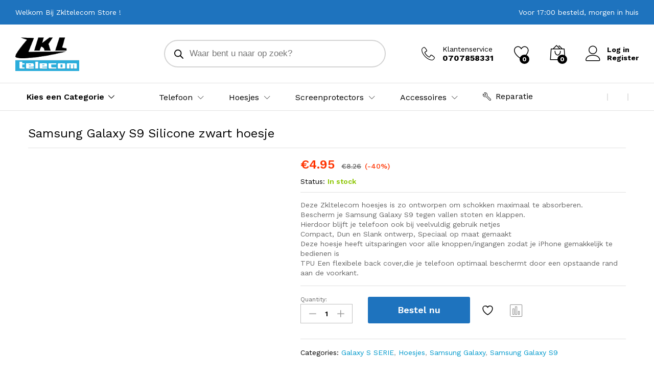

--- FILE ---
content_type: text/html; charset=UTF-8
request_url: https://zkltelecom.nl/product/samsung-galaxy-s9-silicone-zwart-hoesje/
body_size: 79979
content:
<!DOCTYPE html>
<html lang="nl-NL">
<head>
    <meta charset="UTF-8">
    <meta name="viewport" content="width=device-width, initial-scale=1">
    <link rel="pingback" href="https://zkltelecom.nl/xmlrpc.php">
					<script>document.documentElement.className = document.documentElement.className + ' yes-js js_active js'</script>
				<link rel="preload" href="https://zkltelecom.nl/omashylr/fonts/linearicons.woff2" as="font" type="font/woff2" crossorigin>
	<link rel="preload" href="https://zkltelecom.nl/omashylr/fonts/eleganticons.woff2" as="font" type="font/woff2" crossorigin>
	<link rel="preload" href="https://zkltelecom.nl/omashylr/fonts/ionicons.woff2" as="font" type="font/woff2" crossorigin>
	<meta name='robots' content='index, follow, max-image-preview:large, max-snippet:-1, max-video-preview:-1' />
	
	<title>Samsung Galaxy S9 Silicone zwart hoesje | ZKL Telecom</title>
	<link rel="canonical" href="https://zkltelecom.nl/product/samsung-galaxy-s9-silicone-zwart-hoesje/" />
	<meta property="og:locale" content="nl_NL" />
	<meta property="og:type" content="article" />
	<meta property="og:title" content="Samsung Galaxy S9 Silicone zwart hoesje | ZKL Telecom" />
	<meta property="og:description" content="Deze Zkltelecom hoesjes is zo ontworpen om schokken maximaal te absorberen. Bescherm je Samsung Galaxy S9 tegen vallen stoten en klappen. Hierdoor blijft je telefoon ook bij veelvuldig gebruik netjes Compact, Dun en Slank ontwerp, Speciaal op maat gemaakt Deze hoesje heeft uitsparingen voor alle knoppen/ingangen zodat je iPhone gemakkelijk te bedienen is TPU Een flexibele back cover,die je telefoon optimaal beschermt door een opstaande rand aan de voorkant." />
	<meta property="og:url" content="https://zkltelecom.nl/product/samsung-galaxy-s9-silicone-zwart-hoesje/" />
	<meta property="og:site_name" content="ZKL Telecom" />
	<meta property="article:publisher" content="https://www.facebook.com/pages/category/Mobile-Phone-Shop/Zkl-telecom-305583703292407/" />
	<meta property="article:modified_time" content="2024-02-28T10:10:29+00:00" />
	<meta property="og:image" content="https://zkltelecom.nl/inegooch/2021/06/backcase_matt-2-d.jpg" />
	<meta property="og:image:width" content="700" />
	<meta property="og:image:height" content="700" />
	<meta property="og:image:type" content="image/jpeg" />
	<meta name="twitter:card" content="summary_large_image" />
	<script type="application/ld+json" class="yoast-schema-graph">{"@context":"https://schema.org","@graph":[{"@type":"WebPage","@id":"https://zkltelecom.nl/product/samsung-galaxy-s9-silicone-zwart-hoesje/","url":"https://zkltelecom.nl/product/samsung-galaxy-s9-silicone-zwart-hoesje/","name":"Samsung Galaxy S9 Silicone zwart hoesje | ZKL Telecom","isPartOf":{"@id":"https://zkltelecom.nl/#website"},"primaryImageOfPage":{"@id":"https://zkltelecom.nl/product/samsung-galaxy-s9-silicone-zwart-hoesje/#primaryimage"},"image":{"@id":"https://zkltelecom.nl/product/samsung-galaxy-s9-silicone-zwart-hoesje/#primaryimage"},"thumbnailUrl":"https://zkltelecom.nl/inegooch/2021/06/backcase_matt-2-d.jpg","datePublished":"2020-07-09T11:29:59+00:00","dateModified":"2024-02-28T10:10:29+00:00","breadcrumb":{"@id":"https://zkltelecom.nl/product/samsung-galaxy-s9-silicone-zwart-hoesje/#breadcrumb"},"inLanguage":"nl-NL","potentialAction":[{"@type":"ReadAction","target":["https://zkltelecom.nl/product/samsung-galaxy-s9-silicone-zwart-hoesje/"]}]},{"@type":"ImageObject","inLanguage":"nl-NL","@id":"https://zkltelecom.nl/product/samsung-galaxy-s9-silicone-zwart-hoesje/#primaryimage","url":"https://zkltelecom.nl/inegooch/2021/06/backcase_matt-2-d.jpg","contentUrl":"https://zkltelecom.nl/inegooch/2021/06/backcase_matt-2-d.jpg","width":700,"height":700},{"@type":"BreadcrumbList","@id":"https://zkltelecom.nl/product/samsung-galaxy-s9-silicone-zwart-hoesje/#breadcrumb","itemListElement":[{"@type":"ListItem","position":1,"name":"Home","item":"https://zkltelecom.nl/"},{"@type":"ListItem","position":2,"name":"Winkel","item":"https://zkltelecom.nl/winkel/"},{"@type":"ListItem","position":3,"name":"Samsung Galaxy S9 Silicone zwart hoesje"}]},{"@type":"WebSite","@id":"https://zkltelecom.nl/#website","url":"https://zkltelecom.nl/","name":"ZKL Telecom","description":"Telefoon Hoesjes en meer!","potentialAction":[{"@type":"SearchAction","target":{"@type":"EntryPoint","urlTemplate":"https://zkltelecom.nl/?s={search_term_string}"},"query-input":{"@type":"PropertyValueSpecification","valueRequired":true,"valueName":"search_term_string"}}],"inLanguage":"nl-NL"}]}</script>
	
<link rel='dns-prefetch' href='//accounts.google.com' />
<link rel='dns-prefetch' href='//www.googletagmanager.com' />
<link rel='dns-prefetch' href='//pagead2.googlesyndication.com' />
<link rel="alternate" type="application/rss+xml" title="ZKL Telecom &raquo; feed" href="https://zkltelecom.nl/feed/" />
<link rel="alternate" title="oEmbed (JSON)" type="application/json+oembed" href="https://zkltelecom.nl/wp-json/oembed/1.0/embed?url=https%3A%2F%2Fzkltelecom.nl%2Fproduct%2Fsamsung-galaxy-s9-silicone-zwart-hoesje%2F" />
<link rel="alternate" title="oEmbed (XML)" type="text/xml+oembed" href="https://zkltelecom.nl/wp-json/oembed/1.0/embed?url=https%3A%2F%2Fzkltelecom.nl%2Fproduct%2Fsamsung-galaxy-s9-silicone-zwart-hoesje%2F&#038;format=xml" />
<style id='wp-img-auto-sizes-contain-inline-css' type='text/css'>
img:is([sizes=auto i],[sizes^="auto," i]){contain-intrinsic-size:3000px 1500px}
/*# sourceURL=wp-img-auto-sizes-contain-inline-css */
</style>
<link rel='stylesheet' id='fluentform-elementor-widget-css' href='https://zkltelecom.nl/bogneete/fluentform/assets/css/fluent-forms-elementor-widget.css?ver=6.1.11' type='text/css' media='all' />
<style id='wp-emoji-styles-inline-css' type='text/css'>
	img.wp-smiley, img.emoji {
		display: inline !important;
		border: none !important;
		box-shadow: none !important;
		height: 1em !important;
		width: 1em !important;
		margin: 0 0.07em !important;
		vertical-align: -0.1em !important;
		background: none !important;
		padding: 0 !important;
	}
/*# sourceURL=wp-emoji-styles-inline-css */
</style>
<link rel='stylesheet' id='wp-block-library-css' href='https://zkltelecom.nl/toagloag/css/dist/block-library/style.min.css?ver=6.9' type='text/css' media='all' />
<style id='wp-block-library-theme-inline-css' type='text/css'>
.wp-block-audio :where(figcaption){color:#555;font-size:13px;text-align:center}.is-dark-theme .wp-block-audio :where(figcaption){color:#ffffffa6}.wp-block-audio{margin:0 0 1em}.wp-block-code{border:1px solid #ccc;border-radius:4px;font-family:Menlo,Consolas,monaco,monospace;padding:.8em 1em}.wp-block-embed :where(figcaption){color:#555;font-size:13px;text-align:center}.is-dark-theme .wp-block-embed :where(figcaption){color:#ffffffa6}.wp-block-embed{margin:0 0 1em}.blocks-gallery-caption{color:#555;font-size:13px;text-align:center}.is-dark-theme .blocks-gallery-caption{color:#ffffffa6}:root :where(.wp-block-image figcaption){color:#555;font-size:13px;text-align:center}.is-dark-theme :root :where(.wp-block-image figcaption){color:#ffffffa6}.wp-block-image{margin:0 0 1em}.wp-block-pullquote{border-bottom:4px solid;border-top:4px solid;color:currentColor;margin-bottom:1.75em}.wp-block-pullquote :where(cite),.wp-block-pullquote :where(footer),.wp-block-pullquote__citation{color:currentColor;font-size:.8125em;font-style:normal;text-transform:uppercase}.wp-block-quote{border-left:.25em solid;margin:0 0 1.75em;padding-left:1em}.wp-block-quote cite,.wp-block-quote footer{color:currentColor;font-size:.8125em;font-style:normal;position:relative}.wp-block-quote:where(.has-text-align-right){border-left:none;border-right:.25em solid;padding-left:0;padding-right:1em}.wp-block-quote:where(.has-text-align-center){border:none;padding-left:0}.wp-block-quote.is-large,.wp-block-quote.is-style-large,.wp-block-quote:where(.is-style-plain){border:none}.wp-block-search .wp-block-search__label{font-weight:700}.wp-block-search__button{border:1px solid #ccc;padding:.375em .625em}:where(.wp-block-group.has-background){padding:1.25em 2.375em}.wp-block-separator.has-css-opacity{opacity:.4}.wp-block-separator{border:none;border-bottom:2px solid;margin-left:auto;margin-right:auto}.wp-block-separator.has-alpha-channel-opacity{opacity:1}.wp-block-separator:not(.is-style-wide):not(.is-style-dots){width:100px}.wp-block-separator.has-background:not(.is-style-dots){border-bottom:none;height:1px}.wp-block-separator.has-background:not(.is-style-wide):not(.is-style-dots){height:2px}.wp-block-table{margin:0 0 1em}.wp-block-table td,.wp-block-table th{word-break:normal}.wp-block-table :where(figcaption){color:#555;font-size:13px;text-align:center}.is-dark-theme .wp-block-table :where(figcaption){color:#ffffffa6}.wp-block-video :where(figcaption){color:#555;font-size:13px;text-align:center}.is-dark-theme .wp-block-video :where(figcaption){color:#ffffffa6}.wp-block-video{margin:0 0 1em}:root :where(.wp-block-template-part.has-background){margin-bottom:0;margin-top:0;padding:1.25em 2.375em}
/*# sourceURL=/wp-includes/css/dist/block-library/theme.min.css */
</style>
<style id='classic-theme-styles-inline-css' type='text/css'>
/*! This file is auto-generated */
.wp-block-button__link{color:#fff;background-color:#32373c;border-radius:9999px;box-shadow:none;text-decoration:none;padding:calc(.667em + 2px) calc(1.333em + 2px);font-size:1.125em}.wp-block-file__button{background:#32373c;color:#fff;text-decoration:none}
/*# sourceURL=/wp-includes/css/classic-themes.min.css */
</style>
<link rel='stylesheet' id='yith-wcan-shortcodes-css' href='https://zkltelecom.nl/bogneete/yith-woocommerce-ajax-navigation/assets/css/shortcodes.css?ver=5.15.1' type='text/css' media='all' />
<style id='yith-wcan-shortcodes-inline-css' type='text/css'>
:root{
	--yith-wcan-filters_colors_titles: #434343;
	--yith-wcan-filters_colors_background: #FFFFFF;
	--yith-wcan-filters_colors_accent: #A7144C;
	--yith-wcan-filters_colors_accent_r: 167;
	--yith-wcan-filters_colors_accent_g: 20;
	--yith-wcan-filters_colors_accent_b: 76;
	--yith-wcan-color_swatches_border_radius: 100%;
	--yith-wcan-color_swatches_size: 30px;
	--yith-wcan-labels_style_background: #FFFFFF;
	--yith-wcan-labels_style_background_hover: #A7144C;
	--yith-wcan-labels_style_background_active: #A7144C;
	--yith-wcan-labels_style_text: #434343;
	--yith-wcan-labels_style_text_hover: #FFFFFF;
	--yith-wcan-labels_style_text_active: #FFFFFF;
	--yith-wcan-anchors_style_text: #434343;
	--yith-wcan-anchors_style_text_hover: #A7144C;
	--yith-wcan-anchors_style_text_active: #A7144C;
}
/*# sourceURL=yith-wcan-shortcodes-inline-css */
</style>
<link rel='stylesheet' id='jquery-selectBox-css' href='https://zkltelecom.nl/bogneete/yith-woocommerce-wishlist/assets/css/jquery.selectBox.css?ver=1.2.0' type='text/css' media='all' />
<link rel='stylesheet' id='woocommerce_prettyPhoto_css-css' href='//zkltelecom.nl/bogneete/woocommerce/assets/css/prettyPhoto.css?ver=3.1.6' type='text/css' media='all' />
<link rel='stylesheet' id='yith-wcwl-main-css' href='https://zkltelecom.nl/bogneete/yith-woocommerce-wishlist/assets/css/style.css?ver=4.10.1' type='text/css' media='all' />
<style id='yith-wcwl-main-inline-css' type='text/css'>
 :root { --color-add-to-wishlist-background: #333333; --color-add-to-wishlist-text: #FFFFFF; --color-add-to-wishlist-border: #333333; --color-add-to-wishlist-background-hover: #333333; --color-add-to-wishlist-text-hover: #FFFFFF; --color-add-to-wishlist-border-hover: #333333; --rounded-corners-radius: 16px; --color-add-to-cart-background: #333333; --color-add-to-cart-text: #FFFFFF; --color-add-to-cart-border: #333333; --color-add-to-cart-background-hover: #4F4F4F; --color-add-to-cart-text-hover: #FFFFFF; --color-add-to-cart-border-hover: #4F4F4F; --add-to-cart-rounded-corners-radius: 16px; --color-button-style-1-background: #333333; --color-button-style-1-text: #FFFFFF; --color-button-style-1-border: #333333; --color-button-style-1-background-hover: #4F4F4F; --color-button-style-1-text-hover: #FFFFFF; --color-button-style-1-border-hover: #4F4F4F; --color-button-style-2-background: #333333; --color-button-style-2-text: #FFFFFF; --color-button-style-2-border: #333333; --color-button-style-2-background-hover: #4F4F4F; --color-button-style-2-text-hover: #FFFFFF; --color-button-style-2-border-hover: #4F4F4F; --color-wishlist-table-background: #FFFFFF; --color-wishlist-table-text: #6d6c6c; --color-wishlist-table-border: #FFFFFF; --color-headers-background: #F4F4F4; --color-share-button-color: #FFFFFF; --color-share-button-color-hover: #FFFFFF; --color-fb-button-background: #39599E; --color-fb-button-background-hover: #595A5A; --color-tw-button-background: #45AFE2; --color-tw-button-background-hover: #595A5A; --color-pr-button-background: #AB2E31; --color-pr-button-background-hover: #595A5A; --color-em-button-background: #FBB102; --color-em-button-background-hover: #595A5A; --color-wa-button-background: #00A901; --color-wa-button-background-hover: #595A5A; --feedback-duration: 3s } 
 :root { --color-add-to-wishlist-background: #333333; --color-add-to-wishlist-text: #FFFFFF; --color-add-to-wishlist-border: #333333; --color-add-to-wishlist-background-hover: #333333; --color-add-to-wishlist-text-hover: #FFFFFF; --color-add-to-wishlist-border-hover: #333333; --rounded-corners-radius: 16px; --color-add-to-cart-background: #333333; --color-add-to-cart-text: #FFFFFF; --color-add-to-cart-border: #333333; --color-add-to-cart-background-hover: #4F4F4F; --color-add-to-cart-text-hover: #FFFFFF; --color-add-to-cart-border-hover: #4F4F4F; --add-to-cart-rounded-corners-radius: 16px; --color-button-style-1-background: #333333; --color-button-style-1-text: #FFFFFF; --color-button-style-1-border: #333333; --color-button-style-1-background-hover: #4F4F4F; --color-button-style-1-text-hover: #FFFFFF; --color-button-style-1-border-hover: #4F4F4F; --color-button-style-2-background: #333333; --color-button-style-2-text: #FFFFFF; --color-button-style-2-border: #333333; --color-button-style-2-background-hover: #4F4F4F; --color-button-style-2-text-hover: #FFFFFF; --color-button-style-2-border-hover: #4F4F4F; --color-wishlist-table-background: #FFFFFF; --color-wishlist-table-text: #6d6c6c; --color-wishlist-table-border: #FFFFFF; --color-headers-background: #F4F4F4; --color-share-button-color: #FFFFFF; --color-share-button-color-hover: #FFFFFF; --color-fb-button-background: #39599E; --color-fb-button-background-hover: #595A5A; --color-tw-button-background: #45AFE2; --color-tw-button-background-hover: #595A5A; --color-pr-button-background: #AB2E31; --color-pr-button-background-hover: #595A5A; --color-em-button-background: #FBB102; --color-em-button-background-hover: #595A5A; --color-wa-button-background: #00A901; --color-wa-button-background-hover: #595A5A; --feedback-duration: 3s } 
/*# sourceURL=yith-wcwl-main-inline-css */
</style>
<style id='global-styles-inline-css' type='text/css'>
:root{--wp--preset--aspect-ratio--square: 1;--wp--preset--aspect-ratio--4-3: 4/3;--wp--preset--aspect-ratio--3-4: 3/4;--wp--preset--aspect-ratio--3-2: 3/2;--wp--preset--aspect-ratio--2-3: 2/3;--wp--preset--aspect-ratio--16-9: 16/9;--wp--preset--aspect-ratio--9-16: 9/16;--wp--preset--color--black: #000000;--wp--preset--color--cyan-bluish-gray: #abb8c3;--wp--preset--color--white: #ffffff;--wp--preset--color--pale-pink: #f78da7;--wp--preset--color--vivid-red: #cf2e2e;--wp--preset--color--luminous-vivid-orange: #ff6900;--wp--preset--color--luminous-vivid-amber: #fcb900;--wp--preset--color--light-green-cyan: #7bdcb5;--wp--preset--color--vivid-green-cyan: #00d084;--wp--preset--color--pale-cyan-blue: #8ed1fc;--wp--preset--color--vivid-cyan-blue: #0693e3;--wp--preset--color--vivid-purple: #9b51e0;--wp--preset--gradient--vivid-cyan-blue-to-vivid-purple: linear-gradient(135deg,rgb(6,147,227) 0%,rgb(155,81,224) 100%);--wp--preset--gradient--light-green-cyan-to-vivid-green-cyan: linear-gradient(135deg,rgb(122,220,180) 0%,rgb(0,208,130) 100%);--wp--preset--gradient--luminous-vivid-amber-to-luminous-vivid-orange: linear-gradient(135deg,rgb(252,185,0) 0%,rgb(255,105,0) 100%);--wp--preset--gradient--luminous-vivid-orange-to-vivid-red: linear-gradient(135deg,rgb(255,105,0) 0%,rgb(207,46,46) 100%);--wp--preset--gradient--very-light-gray-to-cyan-bluish-gray: linear-gradient(135deg,rgb(238,238,238) 0%,rgb(169,184,195) 100%);--wp--preset--gradient--cool-to-warm-spectrum: linear-gradient(135deg,rgb(74,234,220) 0%,rgb(151,120,209) 20%,rgb(207,42,186) 40%,rgb(238,44,130) 60%,rgb(251,105,98) 80%,rgb(254,248,76) 100%);--wp--preset--gradient--blush-light-purple: linear-gradient(135deg,rgb(255,206,236) 0%,rgb(152,150,240) 100%);--wp--preset--gradient--blush-bordeaux: linear-gradient(135deg,rgb(254,205,165) 0%,rgb(254,45,45) 50%,rgb(107,0,62) 100%);--wp--preset--gradient--luminous-dusk: linear-gradient(135deg,rgb(255,203,112) 0%,rgb(199,81,192) 50%,rgb(65,88,208) 100%);--wp--preset--gradient--pale-ocean: linear-gradient(135deg,rgb(255,245,203) 0%,rgb(182,227,212) 50%,rgb(51,167,181) 100%);--wp--preset--gradient--electric-grass: linear-gradient(135deg,rgb(202,248,128) 0%,rgb(113,206,126) 100%);--wp--preset--gradient--midnight: linear-gradient(135deg,rgb(2,3,129) 0%,rgb(40,116,252) 100%);--wp--preset--font-size--small: 13px;--wp--preset--font-size--medium: 20px;--wp--preset--font-size--large: 36px;--wp--preset--font-size--x-large: 42px;--wp--preset--spacing--20: 0.44rem;--wp--preset--spacing--30: 0.67rem;--wp--preset--spacing--40: 1rem;--wp--preset--spacing--50: 1.5rem;--wp--preset--spacing--60: 2.25rem;--wp--preset--spacing--70: 3.38rem;--wp--preset--spacing--80: 5.06rem;--wp--preset--shadow--natural: 6px 6px 9px rgba(0, 0, 0, 0.2);--wp--preset--shadow--deep: 12px 12px 50px rgba(0, 0, 0, 0.4);--wp--preset--shadow--sharp: 6px 6px 0px rgba(0, 0, 0, 0.2);--wp--preset--shadow--outlined: 6px 6px 0px -3px rgb(255, 255, 255), 6px 6px rgb(0, 0, 0);--wp--preset--shadow--crisp: 6px 6px 0px rgb(0, 0, 0);}:where(.is-layout-flex){gap: 0.5em;}:where(.is-layout-grid){gap: 0.5em;}body .is-layout-flex{display: flex;}.is-layout-flex{flex-wrap: wrap;align-items: center;}.is-layout-flex > :is(*, div){margin: 0;}body .is-layout-grid{display: grid;}.is-layout-grid > :is(*, div){margin: 0;}:where(.wp-block-columns.is-layout-flex){gap: 2em;}:where(.wp-block-columns.is-layout-grid){gap: 2em;}:where(.wp-block-post-template.is-layout-flex){gap: 1.25em;}:where(.wp-block-post-template.is-layout-grid){gap: 1.25em;}.has-black-color{color: var(--wp--preset--color--black) !important;}.has-cyan-bluish-gray-color{color: var(--wp--preset--color--cyan-bluish-gray) !important;}.has-white-color{color: var(--wp--preset--color--white) !important;}.has-pale-pink-color{color: var(--wp--preset--color--pale-pink) !important;}.has-vivid-red-color{color: var(--wp--preset--color--vivid-red) !important;}.has-luminous-vivid-orange-color{color: var(--wp--preset--color--luminous-vivid-orange) !important;}.has-luminous-vivid-amber-color{color: var(--wp--preset--color--luminous-vivid-amber) !important;}.has-light-green-cyan-color{color: var(--wp--preset--color--light-green-cyan) !important;}.has-vivid-green-cyan-color{color: var(--wp--preset--color--vivid-green-cyan) !important;}.has-pale-cyan-blue-color{color: var(--wp--preset--color--pale-cyan-blue) !important;}.has-vivid-cyan-blue-color{color: var(--wp--preset--color--vivid-cyan-blue) !important;}.has-vivid-purple-color{color: var(--wp--preset--color--vivid-purple) !important;}.has-black-background-color{background-color: var(--wp--preset--color--black) !important;}.has-cyan-bluish-gray-background-color{background-color: var(--wp--preset--color--cyan-bluish-gray) !important;}.has-white-background-color{background-color: var(--wp--preset--color--white) !important;}.has-pale-pink-background-color{background-color: var(--wp--preset--color--pale-pink) !important;}.has-vivid-red-background-color{background-color: var(--wp--preset--color--vivid-red) !important;}.has-luminous-vivid-orange-background-color{background-color: var(--wp--preset--color--luminous-vivid-orange) !important;}.has-luminous-vivid-amber-background-color{background-color: var(--wp--preset--color--luminous-vivid-amber) !important;}.has-light-green-cyan-background-color{background-color: var(--wp--preset--color--light-green-cyan) !important;}.has-vivid-green-cyan-background-color{background-color: var(--wp--preset--color--vivid-green-cyan) !important;}.has-pale-cyan-blue-background-color{background-color: var(--wp--preset--color--pale-cyan-blue) !important;}.has-vivid-cyan-blue-background-color{background-color: var(--wp--preset--color--vivid-cyan-blue) !important;}.has-vivid-purple-background-color{background-color: var(--wp--preset--color--vivid-purple) !important;}.has-black-border-color{border-color: var(--wp--preset--color--black) !important;}.has-cyan-bluish-gray-border-color{border-color: var(--wp--preset--color--cyan-bluish-gray) !important;}.has-white-border-color{border-color: var(--wp--preset--color--white) !important;}.has-pale-pink-border-color{border-color: var(--wp--preset--color--pale-pink) !important;}.has-vivid-red-border-color{border-color: var(--wp--preset--color--vivid-red) !important;}.has-luminous-vivid-orange-border-color{border-color: var(--wp--preset--color--luminous-vivid-orange) !important;}.has-luminous-vivid-amber-border-color{border-color: var(--wp--preset--color--luminous-vivid-amber) !important;}.has-light-green-cyan-border-color{border-color: var(--wp--preset--color--light-green-cyan) !important;}.has-vivid-green-cyan-border-color{border-color: var(--wp--preset--color--vivid-green-cyan) !important;}.has-pale-cyan-blue-border-color{border-color: var(--wp--preset--color--pale-cyan-blue) !important;}.has-vivid-cyan-blue-border-color{border-color: var(--wp--preset--color--vivid-cyan-blue) !important;}.has-vivid-purple-border-color{border-color: var(--wp--preset--color--vivid-purple) !important;}.has-vivid-cyan-blue-to-vivid-purple-gradient-background{background: var(--wp--preset--gradient--vivid-cyan-blue-to-vivid-purple) !important;}.has-light-green-cyan-to-vivid-green-cyan-gradient-background{background: var(--wp--preset--gradient--light-green-cyan-to-vivid-green-cyan) !important;}.has-luminous-vivid-amber-to-luminous-vivid-orange-gradient-background{background: var(--wp--preset--gradient--luminous-vivid-amber-to-luminous-vivid-orange) !important;}.has-luminous-vivid-orange-to-vivid-red-gradient-background{background: var(--wp--preset--gradient--luminous-vivid-orange-to-vivid-red) !important;}.has-very-light-gray-to-cyan-bluish-gray-gradient-background{background: var(--wp--preset--gradient--very-light-gray-to-cyan-bluish-gray) !important;}.has-cool-to-warm-spectrum-gradient-background{background: var(--wp--preset--gradient--cool-to-warm-spectrum) !important;}.has-blush-light-purple-gradient-background{background: var(--wp--preset--gradient--blush-light-purple) !important;}.has-blush-bordeaux-gradient-background{background: var(--wp--preset--gradient--blush-bordeaux) !important;}.has-luminous-dusk-gradient-background{background: var(--wp--preset--gradient--luminous-dusk) !important;}.has-pale-ocean-gradient-background{background: var(--wp--preset--gradient--pale-ocean) !important;}.has-electric-grass-gradient-background{background: var(--wp--preset--gradient--electric-grass) !important;}.has-midnight-gradient-background{background: var(--wp--preset--gradient--midnight) !important;}.has-small-font-size{font-size: var(--wp--preset--font-size--small) !important;}.has-medium-font-size{font-size: var(--wp--preset--font-size--medium) !important;}.has-large-font-size{font-size: var(--wp--preset--font-size--large) !important;}.has-x-large-font-size{font-size: var(--wp--preset--font-size--x-large) !important;}
:where(.wp-block-post-template.is-layout-flex){gap: 1.25em;}:where(.wp-block-post-template.is-layout-grid){gap: 1.25em;}
:where(.wp-block-term-template.is-layout-flex){gap: 1.25em;}:where(.wp-block-term-template.is-layout-grid){gap: 1.25em;}
:where(.wp-block-columns.is-layout-flex){gap: 2em;}:where(.wp-block-columns.is-layout-grid){gap: 2em;}
:root :where(.wp-block-pullquote){font-size: 1.5em;line-height: 1.6;}
/*# sourceURL=global-styles-inline-css */
</style>
<link rel='stylesheet' id='menu-image-css' href='https://zkltelecom.nl/bogneete/menu-image/includes/css/menu-image.css?ver=3.13' type='text/css' media='all' />
<link rel='stylesheet' id='dashicons-css' href='https://zkltelecom.nl/toagloag/css/dashicons.min.css?ver=6.9' type='text/css' media='all' />
<style id='dashicons-inline-css' type='text/css'>
[data-font="Dashicons"]:before {font-family: 'Dashicons' !important;content: attr(data-icon) !important;speak: none !important;font-weight: normal !important;font-variant: normal !important;text-transform: none !important;line-height: 1 !important;font-style: normal !important;-webkit-font-smoothing: antialiased !important;-moz-osx-font-smoothing: grayscale !important;}
/*# sourceURL=dashicons-inline-css */
</style>
<link rel='stylesheet' id='rs-plugin-settings-css' href='https://zkltelecom.nl/bogneete/revslider/public/assets/css/rs6.css?ver=6.4.10' type='text/css' media='all' />
<style id='rs-plugin-settings-inline-css' type='text/css'>
#rs-demo-id {}
/*# sourceURL=rs-plugin-settings-inline-css */
</style>
<link rel='stylesheet' id='uaf_client_css-css' href='https://zkltelecom.nl/inegooch/useanyfont/uaf.css?ver=1763427674' type='text/css' media='all' />
<link rel='stylesheet' id='accordions-css-css' href='https://zkltelecom.nl/bogneete/woo-accordions/assets/css/woco-accordion.css?ver=6.9' type='text/css' media='all' />
<style id='accordions-css-inline-css' type='text/css'>
body .accordion-header h1{ color:#ffffff;}body .accordion-item-active .accordion-header h1{ color:#ffffff;}body .accordion-header{ background:#cccccc; }body .accordion-item-active .accordion-header{ background:#cccccc; }.accordion-header-icon{ color:#ffffff; }.accordion-header-icon.accordion-header-icon-active{ color:#ffffff;}
/*# sourceURL=accordions-css-inline-css */
</style>
<link rel='stylesheet' id='woocommerce-general-css' href='https://zkltelecom.nl/bogneete/woocommerce/assets/css/woocommerce.css?ver=10.4.3' type='text/css' media='all' />
<style id='woocommerce-inline-inline-css' type='text/css'>
.woocommerce form .form-row .required { visibility: visible; }
/*# sourceURL=woocommerce-inline-inline-css */
</style>
<link rel='stylesheet' id='wp-snow-effect-css' href='https://zkltelecom.nl/bogneete/wp-snow-effect/public/css/wp-snow-effect-public.css?ver=1.0.0' type='text/css' media='all' />
<link rel='stylesheet' id='woo-variation-swatches-css' href='https://zkltelecom.nl/bogneete/woo-variation-swatches/assets/css/frontend.min.css?ver=1763427676' type='text/css' media='all' />
<style id='woo-variation-swatches-inline-css' type='text/css'>
:root {
--wvs-tick:url("data:image/svg+xml;utf8,%3Csvg filter='drop-shadow(0px 0px 2px rgb(0 0 0 / .8))' xmlns='http://www.w3.org/2000/svg'  viewBox='0 0 30 30'%3E%3Cpath fill='none' stroke='%23ffffff' stroke-linecap='round' stroke-linejoin='round' stroke-width='4' d='M4 16L11 23 27 7'/%3E%3C/svg%3E");
--wvs-cross:url("data:image/svg+xml;utf8,%3Csvg filter='drop-shadow(0px 0px 5px rgb(255 255 255 / .6))' xmlns='http://www.w3.org/2000/svg' width='72px' height='72px' viewBox='0 0 24 24'%3E%3Cpath fill='none' stroke='%23ff0000' stroke-linecap='round' stroke-width='0.6' d='M5 5L19 19M19 5L5 19'/%3E%3C/svg%3E");
--wvs-single-product-item-width:70px;
--wvs-single-product-item-height:70px;
--wvs-single-product-item-font-size:24px}
/*# sourceURL=woo-variation-swatches-inline-css */
</style>
<link rel='stylesheet' id='dgwt-wcas-style-css' href='https://zkltelecom.nl/bogneete/ajax-search-for-woocommerce/assets/css/style.min.css?ver=1.32.1' type='text/css' media='all' />
<link rel='stylesheet' id='martfury-fonts-css' href='https://fonts.googleapis.com/css?family=Work+Sans%3A300%2C400%2C500%2C600%2C700%7CLibre+Baskerville%3A400%2C700&#038;subset=latin%2Clatin-ext&#038;ver=20170801' type='text/css' media='all' />
<link rel='stylesheet' id='linearicons-css' href='https://zkltelecom.nl/omashylr/css/linearicons.min.css?ver=1.0.0' type='text/css' media='all' />
<link rel='stylesheet' id='ionicons-css' href='https://zkltelecom.nl/omashylr/css/ionicons.min.css?ver=2.0.0' type='text/css' media='all' />
<link rel='stylesheet' id='eleganticons-css' href='https://zkltelecom.nl/omashylr/css/eleganticons.min.css?ver=1.0.0' type='text/css' media='all' />
<link rel='stylesheet' id='font-awesome-css' href='https://zkltelecom.nl/bogneete/elementor/assets/lib/font-awesome/css/font-awesome.min.css?ver=4.7.0' type='text/css' media='all' />
<style id='font-awesome-inline-css' type='text/css'>
[data-font="FontAwesome"]:before {font-family: 'FontAwesome' !important;content: attr(data-icon) !important;speak: none !important;font-weight: normal !important;font-variant: normal !important;text-transform: none !important;line-height: 1 !important;font-style: normal !important;-webkit-font-smoothing: antialiased !important;-moz-osx-font-smoothing: grayscale !important;}
/*# sourceURL=font-awesome-inline-css */
</style>
<link rel='stylesheet' id='bootstrap-css' href='https://zkltelecom.nl/omashylr/css/bootstrap.min.css?ver=3.3.7' type='text/css' media='all' />
<link rel='stylesheet' id='martfury-css' href='https://zkltelecom.nl/omashylr/style.css?ver=20221213' type='text/css' media='all' />
<style id='martfury-inline-css' type='text/css'>
	/* Color Scheme */
	/* Color */
	body {
		--mf-primary-color: #1e73be;
		--mf-background-primary-color: #1e73be;
		--mf-border-primary-color: #1e73be;
	}
	.widget_shopping_cart_content .woocommerce-mini-cart__buttons .checkout,
	 .header-layout-4 .topbar:not(.header-bar),
	 .header-layout-3 .topbar:not(.header-bar){
		background-color: #0f64af;
	}
body{font-family: "Roboto";font-size: 17px;color: #000000;}h1{font-family: "Lato";font-weight: 900;letter-spacing: 0px;}.entry-content h2, .woocommerce div.product .woocommerce-tabs .panel h2{letter-spacing: 0px;}h3{letter-spacing: 0px;}.entry-content h4, .woocommerce div.product .woocommerce-tabs .panel h4{letter-spacing: 0px;}.site-header .primary-nav > ul > li > a, .site-header .products-cats-menu .menu > li > a{font-weight: 400;}.site-header .menu li li a{font-size: 17px;font-weight: 400;}	h1{font-family:Lato, Arial, sans-serif}h1.vc_custom_heading{font-weight:900}#site-header, #site-header .header-main, .sticky-header #site-header.minimized .mobile-menu {background-color:#ffffff}.sticky-header .site-header.minimized .header-main{border-bottom: none}#site-header .aws-container .aws-search-form{background-color: transparent}#site-header .aws-container .aws-search-form .aws-search-field{background-color: #fff}#site-header .extras-menu > li > a, #site-header .product-extra-search .hot-words__heading, #site-header .product-extra-search .hot-words li a,#site-header .header-logo .products-cats-menu .cats-menu-title,#site-header .header-logo .products-cats-menu .cats-menu-title .text,#site-header .menu-item-hotline .hotline-content,#site-header .extras-menu .menu-item-hotline .extra-icon, #site-header .extras-menu .menu-item-hotline .hotline-content label, #site-header .mobile-menu-row .mf-toggle-menu{color:#000000}#site-header .mf-background-primary, #site-header .mini-item-counter{--mf-background-primary-color:#000000}#site-header .mf-background-primary,  #site-header .mini-item-counter{--mf-background-primary-text-color:#ffffff}#topbar{background-color:#1e73be}.site-header .topbar{background-color:transparent}#topbar, #topbar a, #topbar #lang_sel > ul > li > a, #topbar .mf-currency-widget .current, #topbar .mf-currency-widget .current:after, #topbar  .lang_sel > ul > li > a:after, #topbar  #lang_sel > ul > li > a:after {color:#ffffff}#site-header .main-menu{background-color:#ffffff}#site-header .header-bar a, #site-header .recently-viewed .recently-title,#site-header:not(.minimized) .main-menu .products-cats-menu .cats-menu-title .text, #site-header:not(.minimized) .main-menu .products-cats-menu .cats-menu-title, #site-header .main-menu .primary-nav > ul > li > a, #site-header .main-menu .header-bar,#site-header .header-bar #lang_sel  > ul > li > a, #site-header .header-bar .lang_sel > ul > li > a, #site-header .header-bar #lang_sel > ul > li > a:after, #site-header .header-bar .lang_sel > ul > li > a:after, #site-header .header-bar .mf-currency-widget .current:after,#site-header .header-bar ul.menu > li.menu-item-has-children > a:after, .header-layout-9 .site-header .header-wishlist a {color:#000000}#site-header .header-bar .mf-currency-widget ul li a, #site-header .header-bar #lang_sel ul ul li a {color: #666}
/*# sourceURL=martfury-inline-css */
</style>
<link rel='stylesheet' id='tawc-deals-css' href='https://zkltelecom.nl/bogneete/woocommerce-deals/assets/css/tawc-deals.css?ver=1.0.0' type='text/css' media='all' />
<link rel='stylesheet' id='mollie-applepaydirect-css' href='https://zkltelecom.nl/bogneete/mollie-payments-for-woocommerce/public/css/mollie-applepaydirect.min.css?ver=1763427585' type='text/css' media='screen' />
<link rel='stylesheet' id='jquery-fixedheadertable-style-css' href='https://zkltelecom.nl/bogneete/yith-woocommerce-compare/assets/css/jquery.dataTables.css?ver=1.10.18' type='text/css' media='all' />
<link rel='stylesheet' id='yith_woocompare_page-css' href='https://zkltelecom.nl/omashylr/woocommerce/compare.css?ver=3.5.0' type='text/css' media='all' />
<link rel='stylesheet' id='yith-woocompare-widget-css' href='https://zkltelecom.nl/bogneete/yith-woocommerce-compare/assets/css/widget.css?ver=3.5.0' type='text/css' media='all' />
<link rel='stylesheet' id='slick-css' href='https://zkltelecom.nl/bogneete/woo-product-gallery-slider/assets/css/slick.css?ver=2.3.22' type='text/css' media='all' />
<link rel='stylesheet' id='slick-theme-css' href='https://zkltelecom.nl/bogneete/woo-product-gallery-slider/assets/css/slick-theme.css?ver=2.3.22' type='text/css' media='all' />
<link rel='stylesheet' id='fancybox-css' href='https://zkltelecom.nl/bogneete/woo-product-gallery-slider/assets/css/jquery.fancybox.min.css?ver=2.3.22' type='text/css' media='all' />
<style id='fancybox-inline-css' type='text/css'>
					.wpgs-nav .slick-track {
						transform: inherit !important;
					}
				.wpgs-for .slick-slide{cursor:pointer;}
/*# sourceURL=fancybox-inline-css */
</style>
<link rel='stylesheet' id='flaticon-wpgs-css' href='https://zkltelecom.nl/bogneete/woo-product-gallery-slider/assets/css/font/flaticon.css?ver=2.3.22' type='text/css' media='all' />
<link rel='stylesheet' id='moove_gdpr_frontend-css' href='https://zkltelecom.nl/bogneete/gdpr-cookie-compliance-1/dist/styles/gdpr-main.css?ver=4.15.10' type='text/css' media='all' />
<style id='moove_gdpr_frontend-inline-css' type='text/css'>
#moove_gdpr_cookie_modal,#moove_gdpr_cookie_info_bar,.gdpr_cookie_settings_shortcode_content{font-family:Nunito,sans-serif}#moove_gdpr_save_popup_settings_button{background-color:#373737;color:#fff}#moove_gdpr_save_popup_settings_button:hover{background-color:#000}#moove_gdpr_cookie_info_bar .moove-gdpr-info-bar-container .moove-gdpr-info-bar-content a.mgbutton,#moove_gdpr_cookie_info_bar .moove-gdpr-info-bar-container .moove-gdpr-info-bar-content button.mgbutton{background-color:#0c4da2}#moove_gdpr_cookie_modal .moove-gdpr-modal-content .moove-gdpr-modal-footer-content .moove-gdpr-button-holder a.mgbutton,#moove_gdpr_cookie_modal .moove-gdpr-modal-content .moove-gdpr-modal-footer-content .moove-gdpr-button-holder button.mgbutton,.gdpr_cookie_settings_shortcode_content .gdpr-shr-button.button-green{background-color:#0c4da2;border-color:#0c4da2}#moove_gdpr_cookie_modal .moove-gdpr-modal-content .moove-gdpr-modal-footer-content .moove-gdpr-button-holder a.mgbutton:hover,#moove_gdpr_cookie_modal .moove-gdpr-modal-content .moove-gdpr-modal-footer-content .moove-gdpr-button-holder button.mgbutton:hover,.gdpr_cookie_settings_shortcode_content .gdpr-shr-button.button-green:hover{background-color:#fff;color:#0c4da2}#moove_gdpr_cookie_modal .moove-gdpr-modal-content .moove-gdpr-modal-close i,#moove_gdpr_cookie_modal .moove-gdpr-modal-content .moove-gdpr-modal-close span.gdpr-icon{background-color:#0c4da2;border:1px solid #0c4da2}#moove_gdpr_cookie_info_bar span.change-settings-button.focus-g,#moove_gdpr_cookie_info_bar span.change-settings-button:focus,#moove_gdpr_cookie_info_bar button.change-settings-button.focus-g,#moove_gdpr_cookie_info_bar button.change-settings-button:focus{-webkit-box-shadow:0 0 1px 3px #0c4da2;-moz-box-shadow:0 0 1px 3px #0c4da2;box-shadow:0 0 1px 3px #0c4da2}#moove_gdpr_cookie_modal .moove-gdpr-modal-content .moove-gdpr-modal-close i:hover,#moove_gdpr_cookie_modal .moove-gdpr-modal-content .moove-gdpr-modal-close span.gdpr-icon:hover,#moove_gdpr_cookie_info_bar span[data-href]>u.change-settings-button{color:#0c4da2}#moove_gdpr_cookie_modal .moove-gdpr-modal-content .moove-gdpr-modal-left-content #moove-gdpr-menu li.menu-item-selected a span.gdpr-icon,#moove_gdpr_cookie_modal .moove-gdpr-modal-content .moove-gdpr-modal-left-content #moove-gdpr-menu li.menu-item-selected button span.gdpr-icon{color:inherit}#moove_gdpr_cookie_modal .moove-gdpr-modal-content .moove-gdpr-modal-left-content #moove-gdpr-menu li a span.gdpr-icon,#moove_gdpr_cookie_modal .moove-gdpr-modal-content .moove-gdpr-modal-left-content #moove-gdpr-menu li button span.gdpr-icon{color:inherit}#moove_gdpr_cookie_modal .gdpr-acc-link{line-height:0;font-size:0;color:transparent;position:absolute}#moove_gdpr_cookie_modal .moove-gdpr-modal-content .moove-gdpr-modal-close:hover i,#moove_gdpr_cookie_modal .moove-gdpr-modal-content .moove-gdpr-modal-left-content #moove-gdpr-menu li a,#moove_gdpr_cookie_modal .moove-gdpr-modal-content .moove-gdpr-modal-left-content #moove-gdpr-menu li button,#moove_gdpr_cookie_modal .moove-gdpr-modal-content .moove-gdpr-modal-left-content #moove-gdpr-menu li button i,#moove_gdpr_cookie_modal .moove-gdpr-modal-content .moove-gdpr-modal-left-content #moove-gdpr-menu li a i,#moove_gdpr_cookie_modal .moove-gdpr-modal-content .moove-gdpr-tab-main .moove-gdpr-tab-main-content a:hover,#moove_gdpr_cookie_info_bar.moove-gdpr-dark-scheme .moove-gdpr-info-bar-container .moove-gdpr-info-bar-content a.mgbutton:hover,#moove_gdpr_cookie_info_bar.moove-gdpr-dark-scheme .moove-gdpr-info-bar-container .moove-gdpr-info-bar-content button.mgbutton:hover,#moove_gdpr_cookie_info_bar.moove-gdpr-dark-scheme .moove-gdpr-info-bar-container .moove-gdpr-info-bar-content a:hover,#moove_gdpr_cookie_info_bar.moove-gdpr-dark-scheme .moove-gdpr-info-bar-container .moove-gdpr-info-bar-content button:hover,#moove_gdpr_cookie_info_bar.moove-gdpr-dark-scheme .moove-gdpr-info-bar-container .moove-gdpr-info-bar-content span.change-settings-button:hover,#moove_gdpr_cookie_info_bar.moove-gdpr-dark-scheme .moove-gdpr-info-bar-container .moove-gdpr-info-bar-content button.change-settings-button:hover,#moove_gdpr_cookie_info_bar.moove-gdpr-dark-scheme .moove-gdpr-info-bar-container .moove-gdpr-info-bar-content u.change-settings-button:hover,#moove_gdpr_cookie_info_bar span[data-href]>u.change-settings-button,#moove_gdpr_cookie_info_bar.moove-gdpr-dark-scheme .moove-gdpr-info-bar-container .moove-gdpr-info-bar-content a.mgbutton.focus-g,#moove_gdpr_cookie_info_bar.moove-gdpr-dark-scheme .moove-gdpr-info-bar-container .moove-gdpr-info-bar-content button.mgbutton.focus-g,#moove_gdpr_cookie_info_bar.moove-gdpr-dark-scheme .moove-gdpr-info-bar-container .moove-gdpr-info-bar-content a.focus-g,#moove_gdpr_cookie_info_bar.moove-gdpr-dark-scheme .moove-gdpr-info-bar-container .moove-gdpr-info-bar-content button.focus-g,#moove_gdpr_cookie_info_bar.moove-gdpr-dark-scheme .moove-gdpr-info-bar-container .moove-gdpr-info-bar-content a.mgbutton:focus,#moove_gdpr_cookie_info_bar.moove-gdpr-dark-scheme .moove-gdpr-info-bar-container .moove-gdpr-info-bar-content button.mgbutton:focus,#moove_gdpr_cookie_info_bar.moove-gdpr-dark-scheme .moove-gdpr-info-bar-container .moove-gdpr-info-bar-content a:focus,#moove_gdpr_cookie_info_bar.moove-gdpr-dark-scheme .moove-gdpr-info-bar-container .moove-gdpr-info-bar-content button:focus,#moove_gdpr_cookie_info_bar.moove-gdpr-dark-scheme .moove-gdpr-info-bar-container .moove-gdpr-info-bar-content span.change-settings-button.focus-g,span.change-settings-button:focus,button.change-settings-button.focus-g,button.change-settings-button:focus,#moove_gdpr_cookie_info_bar.moove-gdpr-dark-scheme .moove-gdpr-info-bar-container .moove-gdpr-info-bar-content u.change-settings-button.focus-g,#moove_gdpr_cookie_info_bar.moove-gdpr-dark-scheme .moove-gdpr-info-bar-container .moove-gdpr-info-bar-content u.change-settings-button:focus{color:#0c4da2}#moove_gdpr_cookie_modal.gdpr_lightbox-hide{display:none}
/*# sourceURL=moove_gdpr_frontend-inline-css */
</style>
<script type="text/template" id="tmpl-variation-template">
	<div class="woocommerce-variation-description">{{{ data.variation.variation_description }}}</div>
	<div class="woocommerce-variation-price">{{{ data.variation.price_html }}}</div>
	<div class="woocommerce-variation-availability">{{{ data.variation.availability_html }}}</div>
</script>
<script type="text/template" id="tmpl-unavailable-variation-template">
	<p role="alert">Dit product is niet beschikbaar. Kies een andere combinatie.</p>
</script>
<script type="text/javascript" src="https://zkltelecom.nl/toagloag/js/jquery/jquery.min.js?ver=3.7.1" id="jquery-core-js"></script>
<script type="text/javascript" src="https://zkltelecom.nl/toagloag/js/jquery/jquery-migrate.min.js?ver=3.4.1" id="jquery-migrate-js"></script>
<script type="text/javascript" src="https://zkltelecom.nl/bogneete/revslider/public/assets/js/rbtools.min.js?ver=6.4.8" id="tp-tools-js"></script>
<script type="text/javascript" src="https://zkltelecom.nl/bogneete/revslider/public/assets/js/rs6.min.js?ver=6.4.10" id="revmin-js"></script>
<script type="text/javascript" src="https://zkltelecom.nl/bogneete/woocommerce/assets/js/jquery-blockui/jquery.blockUI.min.js?ver=2.7.0-wc.10.4.3" id="wc-jquery-blockui-js" data-wp-strategy="defer"></script>
<script type="text/javascript" id="wc-add-to-cart-js-extra">
/* <![CDATA[ */
var wc_add_to_cart_params = {"ajax_url":"/wp-admin/admin-ajax.php","wc_ajax_url":"/?wc-ajax=%%endpoint%%","i18n_view_cart":"Bekijk winkelwagen","cart_url":"https://zkltelecom.nl/winkelmand/","is_cart":"","cart_redirect_after_add":"yes"};
//# sourceURL=wc-add-to-cart-js-extra
/* ]]> */
</script>
<script type="text/javascript" src="https://zkltelecom.nl/bogneete/woocommerce/assets/js/frontend/add-to-cart.min.js?ver=10.4.3" id="wc-add-to-cart-js" defer="defer" data-wp-strategy="defer"></script>
<script type="text/javascript" src="https://zkltelecom.nl/bogneete/woocommerce/assets/js/zoom/jquery.zoom.min.js?ver=1.7.21-wc.10.4.3" id="wc-zoom-js" defer="defer" data-wp-strategy="defer"></script>
<script type="text/javascript" src="https://zkltelecom.nl/bogneete/woocommerce/assets/js/flexslider/jquery.flexslider.min.js?ver=2.7.2-wc.10.4.3" id="wc-flexslider-js" defer="defer" data-wp-strategy="defer"></script>
<script type="text/javascript" id="wc-single-product-js-extra">
/* <![CDATA[ */
var wc_single_product_params = {"i18n_required_rating_text":"Selecteer een waardering","i18n_rating_options":["1 van de 5 sterren","2 van de 5 sterren","3 van de 5 sterren","4 van de 5 sterren","5 van de 5 sterren"],"i18n_product_gallery_trigger_text":"Afbeeldinggalerij in volledig scherm bekijken","review_rating_required":"yes","flexslider":{"rtl":false,"animation":"slide","smoothHeight":true,"directionNav":false,"controlNav":"thumbnails","slideshow":false,"animationSpeed":500,"animationLoop":false,"allowOneSlide":false},"zoom_enabled":"1","zoom_options":[],"photoswipe_enabled":"","photoswipe_options":{"shareEl":false,"closeOnScroll":false,"history":false,"hideAnimationDuration":0,"showAnimationDuration":0},"flexslider_enabled":"1"};
//# sourceURL=wc-single-product-js-extra
/* ]]> */
</script>
<script type="text/javascript" src="https://zkltelecom.nl/bogneete/woocommerce/assets/js/frontend/single-product.min.js?ver=10.4.3" id="wc-single-product-js" defer="defer" data-wp-strategy="defer"></script>
<script type="text/javascript" src="https://zkltelecom.nl/bogneete/woocommerce/assets/js/js-cookie/js.cookie.min.js?ver=2.1.4-wc.10.4.3" id="wc-js-cookie-js" defer="defer" data-wp-strategy="defer"></script>
<script type="text/javascript" id="woocommerce-js-extra">
/* <![CDATA[ */
var woocommerce_params = {"ajax_url":"/wp-admin/admin-ajax.php","wc_ajax_url":"/?wc-ajax=%%endpoint%%","i18n_password_show":"Wachtwoord weergeven","i18n_password_hide":"Wachtwoord verbergen"};
//# sourceURL=woocommerce-js-extra
/* ]]> */
</script>
<script type="text/javascript" src="https://zkltelecom.nl/bogneete/woocommerce/assets/js/frontend/woocommerce.min.js?ver=10.4.3" id="woocommerce-js" defer="defer" data-wp-strategy="defer"></script>
<script type="text/javascript" src="https://zkltelecom.nl/toagloag/js/underscore.min.js?ver=1.13.7" id="underscore-js"></script>
<script type="text/javascript" id="wp-util-js-extra">
/* <![CDATA[ */
var _wpUtilSettings = {"ajax":{"url":"/wp-admin/admin-ajax.php"}};
//# sourceURL=wp-util-js-extra
/* ]]> */
</script>
<script type="text/javascript" src="https://zkltelecom.nl/toagloag/js/wp-util.min.js?ver=6.9" id="wp-util-js"></script>
<script type="text/javascript" id="wc-add-to-cart-variation-js-extra">
/* <![CDATA[ */
var wc_add_to_cart_variation_params = {"wc_ajax_url":"/?wc-ajax=%%endpoint%%","i18n_no_matching_variations_text":"Geen producten gevonden. Kies een andere combinatie.","i18n_make_a_selection_text":"Selecteer enkele productopties voordat je dit product aan je winkelwagen toevoegt.","i18n_unavailable_text":"Dit product is niet beschikbaar. Kies een andere combinatie.","i18n_reset_alert_text":"Je selectie is opnieuw ingesteld. Selecteer eerst product-opties alvorens dit product in de winkelmand te plaatsen.","woo_variation_swatches_ajax_variation_threshold_min":"30","woo_variation_swatches_ajax_variation_threshold_max":"100","woo_variation_swatches_total_children":{}};
//# sourceURL=wc-add-to-cart-variation-js-extra
/* ]]> */
</script>
<script type="text/javascript" src="https://zkltelecom.nl/bogneete/woocommerce/assets/js/frontend/add-to-cart-variation.min.js?ver=10.4.3" id="wc-add-to-cart-variation-js" defer="defer" data-wp-strategy="defer"></script>
<script type="text/javascript" src="https://zkltelecom.nl/omashylr/js/plugins/waypoints.min.js?ver=2.0.2" id="waypoints-js"></script>
<script type="text/javascript" id="wc-cart-fragments-js-extra">
/* <![CDATA[ */
var wc_cart_fragments_params = {"ajax_url":"/wp-admin/admin-ajax.php","wc_ajax_url":"/?wc-ajax=%%endpoint%%","cart_hash_key":"wc_cart_hash_84638fd5c2b437d94cebfa07ca948f03","fragment_name":"wc_fragments_84638fd5c2b437d94cebfa07ca948f03","request_timeout":"5000"};
//# sourceURL=wc-cart-fragments-js-extra
/* ]]> */
</script>
<script type="text/javascript" src="https://zkltelecom.nl/bogneete/woocommerce/assets/js/frontend/cart-fragments.min.js?ver=10.4.3" id="wc-cart-fragments-js" defer="defer" data-wp-strategy="defer"></script>
<link rel="https://api.w.org/" href="https://zkltelecom.nl/wp-json/" /><link rel="alternate" title="JSON" type="application/json" href="https://zkltelecom.nl/wp-json/wp/v2/product/5974" /><link rel="EditURI" type="application/rsd+xml" title="RSD" href="https://zkltelecom.nl/xmlrpc.php?rsd" />
<link rel='shortlink' href='https://zkltelecom.nl/?p=5974' />
<meta name="ti-site-data" content="[base64]" />		<style>
			.dgwt-wcas-ico-magnifier,.dgwt-wcas-ico-magnifier-handler{max-width:20px}.dgwt-wcas-search-wrapp{max-width:750px}.dgwt-wcas-search-wrapp .dgwt-wcas-sf-wrapp input[type=search].dgwt-wcas-search-input,.dgwt-wcas-search-wrapp .dgwt-wcas-sf-wrapp input[type=search].dgwt-wcas-search-input:hover,.dgwt-wcas-search-wrapp .dgwt-wcas-sf-wrapp input[type=search].dgwt-wcas-search-input:focus{background-color:#fff;color:#000;border-color:#d3d3d3}.dgwt-wcas-sf-wrapp input[type=search].dgwt-wcas-search-input::placeholder{color:#000;opacity:.3}.dgwt-wcas-sf-wrapp input[type=search].dgwt-wcas-search-input::-webkit-input-placeholder{color:#000;opacity:.3}.dgwt-wcas-sf-wrapp input[type=search].dgwt-wcas-search-input:-moz-placeholder{color:#000;opacity:.3}.dgwt-wcas-sf-wrapp input[type=search].dgwt-wcas-search-input::-moz-placeholder{color:#000;opacity:.3}.dgwt-wcas-sf-wrapp input[type=search].dgwt-wcas-search-input:-ms-input-placeholder{color:#000}.dgwt-wcas-no-submit.dgwt-wcas-search-wrapp .dgwt-wcas-ico-magnifier path,.dgwt-wcas-search-wrapp .dgwt-wcas-close path{fill:#000}.dgwt-wcas-loader-circular-path{stroke:#000}.dgwt-wcas-preloader{opacity:.6}.dgwt-wcas-search-wrapp .dgwt-wcas-sf-wrapp .dgwt-wcas-search-submit::before{}.dgwt-wcas-search-wrapp .dgwt-wcas-sf-wrapp .dgwt-wcas-search-submit:hover::before,.dgwt-wcas-search-wrapp .dgwt-wcas-sf-wrapp .dgwt-wcas-search-submit:focus::before{}.dgwt-wcas-search-wrapp .dgwt-wcas-sf-wrapp .dgwt-wcas-search-submit,.dgwt-wcas-om-bar .dgwt-wcas-om-return{color:#000}.dgwt-wcas-search-wrapp .dgwt-wcas-ico-magnifier,.dgwt-wcas-search-wrapp .dgwt-wcas-sf-wrapp .dgwt-wcas-search-submit svg path,.dgwt-wcas-om-bar .dgwt-wcas-om-return svg path{fill:#000}		</style>
			<noscript><style>.woocommerce-product-gallery{ opacity: 1 !important; }</style></noscript>
	<meta name="google-site-verification" content="sTTNmMr6MQVFF4d5n9HwEXuxi187AnSFsLRLbm1zyro">
<meta name="google-adsense-platform-account" content="ca-host-pub-2644536267352236">
<meta name="google-adsense-platform-domain" content="sitekit.withgoogle.com">
<link rel="preconnect" href="//code.tidio.co">			<style>
				.e-con.e-parent:nth-of-type(n+4):not(.e-lazyloaded):not(.e-no-lazyload),
				.e-con.e-parent:nth-of-type(n+4):not(.e-lazyloaded):not(.e-no-lazyload) * {
					background-image: none !important;
				}
				@media screen and (max-height: 1024px) {
					.e-con.e-parent:nth-of-type(n+3):not(.e-lazyloaded):not(.e-no-lazyload),
					.e-con.e-parent:nth-of-type(n+3):not(.e-lazyloaded):not(.e-no-lazyload) * {
						background-image: none !important;
					}
				}
				@media screen and (max-height: 640px) {
					.e-con.e-parent:nth-of-type(n+2):not(.e-lazyloaded):not(.e-no-lazyload),
					.e-con.e-parent:nth-of-type(n+2):not(.e-lazyloaded):not(.e-no-lazyload) * {
						background-image: none !important;
					}
				}
			</style>
			
<script type="text/javascript">
/* <![CDATA[ */
			( function( w, d, s, l, i ) {
				w[l] = w[l] || [];
				w[l].push( {'gtm.start': new Date().getTime(), event: 'gtm.js'} );
				var f = d.getElementsByTagName( s )[0],
					j = d.createElement( s ), dl = l != 'dataLayer' ? '&l=' + l : '';
				j.async = true;
				j.src = 'https://www.googletagmanager.com/gtm.js?id=' + i + dl;
				f.parentNode.insertBefore( j, f );
			} )( window, document, 'script', 'dataLayer', 'GTM-P4RL49Z' );
			
/* ]]> */
</script>
<script type="text/javascript" async="async" src="https://pagead2.googlesyndication.com/pagead/js/adsbygoogle.js?client=ca-pub-8197105196111344&amp;host=ca-host-pub-2644536267352236" crossorigin="anonymous"></script>
<style type="text/css">.wpgs-for .slick-arrow::before,.wpgs-nav .slick-prev::before, .wpgs-nav .slick-next::before{color:#000;}.fancybox-bg{background-color:rgba(10,0,0,0.75);}.fancybox-caption,.fancybox-infobar{color:#fff;}.wpgs-nav .slick-slide{border-color:transparent}.wpgs-nav .slick-current{border-color:#000}.wpgs-video-wrapper{min-height:500px;}</style><link rel="icon" href="https://zkltelecom.nl/inegooch/2020/06/cropped-logo-1-1-1-32x32.png" sizes="32x32" />
<link rel="icon" href="https://zkltelecom.nl/inegooch/2020/06/cropped-logo-1-1-1-192x192.png" sizes="192x192" />
<link rel="apple-touch-icon" href="https://zkltelecom.nl/inegooch/2020/06/cropped-logo-1-1-1-180x180.png" />
<meta name="msapplication-TileImage" content="https://zkltelecom.nl/inegooch/2020/06/cropped-logo-1-1-1-270x270.png" />
<script type="text/javascript">function setREVStartSize(e){
			//window.requestAnimationFrame(function() {				 
				window.RSIW = window.RSIW===undefined ? window.innerWidth : window.RSIW;	
				window.RSIH = window.RSIH===undefined ? window.innerHeight : window.RSIH;	
				try {								
					var pw = document.getElementById(e.c).parentNode.offsetWidth,
						newh;
					pw = pw===0 || isNaN(pw) ? window.RSIW : pw;
					e.tabw = e.tabw===undefined ? 0 : parseInt(e.tabw);
					e.thumbw = e.thumbw===undefined ? 0 : parseInt(e.thumbw);
					e.tabh = e.tabh===undefined ? 0 : parseInt(e.tabh);
					e.thumbh = e.thumbh===undefined ? 0 : parseInt(e.thumbh);
					e.tabhide = e.tabhide===undefined ? 0 : parseInt(e.tabhide);
					e.thumbhide = e.thumbhide===undefined ? 0 : parseInt(e.thumbhide);
					e.mh = e.mh===undefined || e.mh=="" || e.mh==="auto" ? 0 : parseInt(e.mh,0);		
					if(e.layout==="fullscreen" || e.l==="fullscreen") 						
						newh = Math.max(e.mh,window.RSIH);					
					else{					
						e.gw = Array.isArray(e.gw) ? e.gw : [e.gw];
						for (var i in e.rl) if (e.gw[i]===undefined || e.gw[i]===0) e.gw[i] = e.gw[i-1];					
						e.gh = e.el===undefined || e.el==="" || (Array.isArray(e.el) && e.el.length==0)? e.gh : e.el;
						e.gh = Array.isArray(e.gh) ? e.gh : [e.gh];
						for (var i in e.rl) if (e.gh[i]===undefined || e.gh[i]===0) e.gh[i] = e.gh[i-1];
											
						var nl = new Array(e.rl.length),
							ix = 0,						
							sl;					
						e.tabw = e.tabhide>=pw ? 0 : e.tabw;
						e.thumbw = e.thumbhide>=pw ? 0 : e.thumbw;
						e.tabh = e.tabhide>=pw ? 0 : e.tabh;
						e.thumbh = e.thumbhide>=pw ? 0 : e.thumbh;					
						for (var i in e.rl) nl[i] = e.rl[i]<window.RSIW ? 0 : e.rl[i];
						sl = nl[0];									
						for (var i in nl) if (sl>nl[i] && nl[i]>0) { sl = nl[i]; ix=i;}															
						var m = pw>(e.gw[ix]+e.tabw+e.thumbw) ? 1 : (pw-(e.tabw+e.thumbw)) / (e.gw[ix]);					
						newh =  (e.gh[ix] * m) + (e.tabh + e.thumbh);
					}				
					if(window.rs_init_css===undefined) window.rs_init_css = document.head.appendChild(document.createElement("style"));					
					document.getElementById(e.c).height = newh+"px";
					window.rs_init_css.innerHTML += "#"+e.c+"_wrapper { height: "+newh+"px }";				
				} catch(e){
					console.log("Failure at Presize of Slider:" + e)
				}					   
			//});
		  };</script>
		<style type="text/css" id="wp-custom-css">
			/* Main Box */
.nice-coupon-widget {
    background: linear-gradient(135deg, #ff8a00, #ff5e00);
    padding: 20px;
    border-radius: 14px;
    color: white;
    text-align: center;
    max-width: 320px;
    margin: 20px auto;
    box-shadow: 0 4px 15px rgba(0,0,0,0.15);
    animation: fadeIn 0.6s ease-in-out;
}
/* Icon */
.nice-coupon-icon {
    font-size: 40px;
    margin-bottom: 8px;
}
/* Text */
.nice-coupon-text {
    font-size: 20px;
    font-weight: 700;
    margin-bottom: 15px;
}
/* Code + Button Row */
.nice-coupon-box {
    display: flex;
    justify-content: center;
    gap: 8px;
}
/* Code Field */
.nice-coupon-field {
    padding: 8px 12px;
    font-size: 16px;
    width: 130px;
    border-radius: 6px;
    border: none;
    text-align: center;
    font-weight: bold;
    color: #333;
}
/* Copy Button */
.nice-coupon-btn {
    padding: 8px 12px;
    background: #fff;
    color: #ff5e00;
    font-weight: bold;
    border: none;
    border-radius: 6px;
    cursor: pointer;
    transition: 0.2s;
}
.nice-coupon-btn:hover {
    background: #ffe7d1;
}
/* Feedback text */
.nice-coupon-feedback {
    margin-top: 10px;
    display: block;
    font-weight: bold;
}
/* Animation */
@keyframes fadeIn {
    from { opacity: 0; transform: translateY(10px); }
    to { opacity: 1; transform: translateY(0); }
}
		</style>
		<style id="kirki-inline-styles">/* cyrillic-ext */
@font-face {
  font-family: 'Roboto';
  font-style: normal;
  font-weight: 400;
  font-stretch: 100%;
  font-display: swap;
  src: url(https://zkltelecom.nl/cyradsar/fonts/roboto/KFOMCnqEu92Fr1ME7kSn66aGLdTylUAMQXC89YmC2DPNWubEbVmZiArmlw.woff2) format('woff2');
  unicode-range: U+0460-052F, U+1C80-1C8A, U+20B4, U+2DE0-2DFF, U+A640-A69F, U+FE2E-FE2F;
}
/* cyrillic */
@font-face {
  font-family: 'Roboto';
  font-style: normal;
  font-weight: 400;
  font-stretch: 100%;
  font-display: swap;
  src: url(https://zkltelecom.nl/cyradsar/fonts/roboto/KFOMCnqEu92Fr1ME7kSn66aGLdTylUAMQXC89YmC2DPNWubEbVmQiArmlw.woff2) format('woff2');
  unicode-range: U+0301, U+0400-045F, U+0490-0491, U+04B0-04B1, U+2116;
}
/* greek-ext */
@font-face {
  font-family: 'Roboto';
  font-style: normal;
  font-weight: 400;
  font-stretch: 100%;
  font-display: swap;
  src: url(https://zkltelecom.nl/cyradsar/fonts/roboto/KFOMCnqEu92Fr1ME7kSn66aGLdTylUAMQXC89YmC2DPNWubEbVmYiArmlw.woff2) format('woff2');
  unicode-range: U+1F00-1FFF;
}
/* greek */
@font-face {
  font-family: 'Roboto';
  font-style: normal;
  font-weight: 400;
  font-stretch: 100%;
  font-display: swap;
  src: url(https://zkltelecom.nl/cyradsar/fonts/roboto/KFOMCnqEu92Fr1ME7kSn66aGLdTylUAMQXC89YmC2DPNWubEbVmXiArmlw.woff2) format('woff2');
  unicode-range: U+0370-0377, U+037A-037F, U+0384-038A, U+038C, U+038E-03A1, U+03A3-03FF;
}
/* math */
@font-face {
  font-family: 'Roboto';
  font-style: normal;
  font-weight: 400;
  font-stretch: 100%;
  font-display: swap;
  src: url(https://zkltelecom.nl/cyradsar/fonts/roboto/KFOMCnqEu92Fr1ME7kSn66aGLdTylUAMQXC89YmC2DPNWubEbVnoiArmlw.woff2) format('woff2');
  unicode-range: U+0302-0303, U+0305, U+0307-0308, U+0310, U+0312, U+0315, U+031A, U+0326-0327, U+032C, U+032F-0330, U+0332-0333, U+0338, U+033A, U+0346, U+034D, U+0391-03A1, U+03A3-03A9, U+03B1-03C9, U+03D1, U+03D5-03D6, U+03F0-03F1, U+03F4-03F5, U+2016-2017, U+2034-2038, U+203C, U+2040, U+2043, U+2047, U+2050, U+2057, U+205F, U+2070-2071, U+2074-208E, U+2090-209C, U+20D0-20DC, U+20E1, U+20E5-20EF, U+2100-2112, U+2114-2115, U+2117-2121, U+2123-214F, U+2190, U+2192, U+2194-21AE, U+21B0-21E5, U+21F1-21F2, U+21F4-2211, U+2213-2214, U+2216-22FF, U+2308-230B, U+2310, U+2319, U+231C-2321, U+2336-237A, U+237C, U+2395, U+239B-23B7, U+23D0, U+23DC-23E1, U+2474-2475, U+25AF, U+25B3, U+25B7, U+25BD, U+25C1, U+25CA, U+25CC, U+25FB, U+266D-266F, U+27C0-27FF, U+2900-2AFF, U+2B0E-2B11, U+2B30-2B4C, U+2BFE, U+3030, U+FF5B, U+FF5D, U+1D400-1D7FF, U+1EE00-1EEFF;
}
/* symbols */
@font-face {
  font-family: 'Roboto';
  font-style: normal;
  font-weight: 400;
  font-stretch: 100%;
  font-display: swap;
  src: url(https://zkltelecom.nl/cyradsar/fonts/roboto/KFOMCnqEu92Fr1ME7kSn66aGLdTylUAMQXC89YmC2DPNWubEbVn6iArmlw.woff2) format('woff2');
  unicode-range: U+0001-000C, U+000E-001F, U+007F-009F, U+20DD-20E0, U+20E2-20E4, U+2150-218F, U+2190, U+2192, U+2194-2199, U+21AF, U+21E6-21F0, U+21F3, U+2218-2219, U+2299, U+22C4-22C6, U+2300-243F, U+2440-244A, U+2460-24FF, U+25A0-27BF, U+2800-28FF, U+2921-2922, U+2981, U+29BF, U+29EB, U+2B00-2BFF, U+4DC0-4DFF, U+FFF9-FFFB, U+10140-1018E, U+10190-1019C, U+101A0, U+101D0-101FD, U+102E0-102FB, U+10E60-10E7E, U+1D2C0-1D2D3, U+1D2E0-1D37F, U+1F000-1F0FF, U+1F100-1F1AD, U+1F1E6-1F1FF, U+1F30D-1F30F, U+1F315, U+1F31C, U+1F31E, U+1F320-1F32C, U+1F336, U+1F378, U+1F37D, U+1F382, U+1F393-1F39F, U+1F3A7-1F3A8, U+1F3AC-1F3AF, U+1F3C2, U+1F3C4-1F3C6, U+1F3CA-1F3CE, U+1F3D4-1F3E0, U+1F3ED, U+1F3F1-1F3F3, U+1F3F5-1F3F7, U+1F408, U+1F415, U+1F41F, U+1F426, U+1F43F, U+1F441-1F442, U+1F444, U+1F446-1F449, U+1F44C-1F44E, U+1F453, U+1F46A, U+1F47D, U+1F4A3, U+1F4B0, U+1F4B3, U+1F4B9, U+1F4BB, U+1F4BF, U+1F4C8-1F4CB, U+1F4D6, U+1F4DA, U+1F4DF, U+1F4E3-1F4E6, U+1F4EA-1F4ED, U+1F4F7, U+1F4F9-1F4FB, U+1F4FD-1F4FE, U+1F503, U+1F507-1F50B, U+1F50D, U+1F512-1F513, U+1F53E-1F54A, U+1F54F-1F5FA, U+1F610, U+1F650-1F67F, U+1F687, U+1F68D, U+1F691, U+1F694, U+1F698, U+1F6AD, U+1F6B2, U+1F6B9-1F6BA, U+1F6BC, U+1F6C6-1F6CF, U+1F6D3-1F6D7, U+1F6E0-1F6EA, U+1F6F0-1F6F3, U+1F6F7-1F6FC, U+1F700-1F7FF, U+1F800-1F80B, U+1F810-1F847, U+1F850-1F859, U+1F860-1F887, U+1F890-1F8AD, U+1F8B0-1F8BB, U+1F8C0-1F8C1, U+1F900-1F90B, U+1F93B, U+1F946, U+1F984, U+1F996, U+1F9E9, U+1FA00-1FA6F, U+1FA70-1FA7C, U+1FA80-1FA89, U+1FA8F-1FAC6, U+1FACE-1FADC, U+1FADF-1FAE9, U+1FAF0-1FAF8, U+1FB00-1FBFF;
}
/* vietnamese */
@font-face {
  font-family: 'Roboto';
  font-style: normal;
  font-weight: 400;
  font-stretch: 100%;
  font-display: swap;
  src: url(https://zkltelecom.nl/cyradsar/fonts/roboto/KFOMCnqEu92Fr1ME7kSn66aGLdTylUAMQXC89YmC2DPNWubEbVmbiArmlw.woff2) format('woff2');
  unicode-range: U+0102-0103, U+0110-0111, U+0128-0129, U+0168-0169, U+01A0-01A1, U+01AF-01B0, U+0300-0301, U+0303-0304, U+0308-0309, U+0323, U+0329, U+1EA0-1EF9, U+20AB;
}
/* latin-ext */
@font-face {
  font-family: 'Roboto';
  font-style: normal;
  font-weight: 400;
  font-stretch: 100%;
  font-display: swap;
  src: url(https://zkltelecom.nl/cyradsar/fonts/roboto/KFOMCnqEu92Fr1ME7kSn66aGLdTylUAMQXC89YmC2DPNWubEbVmaiArmlw.woff2) format('woff2');
  unicode-range: U+0100-02BA, U+02BD-02C5, U+02C7-02CC, U+02CE-02D7, U+02DD-02FF, U+0304, U+0308, U+0329, U+1D00-1DBF, U+1E00-1E9F, U+1EF2-1EFF, U+2020, U+20A0-20AB, U+20AD-20C0, U+2113, U+2C60-2C7F, U+A720-A7FF;
}
/* latin */
@font-face {
  font-family: 'Roboto';
  font-style: normal;
  font-weight: 400;
  font-stretch: 100%;
  font-display: swap;
  src: url(https://zkltelecom.nl/cyradsar/fonts/roboto/KFOMCnqEu92Fr1ME7kSn66aGLdTylUAMQXC89YmC2DPNWubEbVmUiAo.woff2) format('woff2');
  unicode-range: U+0000-00FF, U+0131, U+0152-0153, U+02BB-02BC, U+02C6, U+02DA, U+02DC, U+0304, U+0308, U+0329, U+2000-206F, U+20AC, U+2122, U+2191, U+2193, U+2212, U+2215, U+FEFF, U+FFFD;
}/* latin-ext */
@font-face {
  font-family: 'Lato';
  font-style: normal;
  font-weight: 900;
  font-display: swap;
  src: url(https://zkltelecom.nl/cyradsar/fonts/lato/S6u9w4BMUTPHh50XSwaPGR_p.woff2) format('woff2');
  unicode-range: U+0100-02BA, U+02BD-02C5, U+02C7-02CC, U+02CE-02D7, U+02DD-02FF, U+0304, U+0308, U+0329, U+1D00-1DBF, U+1E00-1E9F, U+1EF2-1EFF, U+2020, U+20A0-20AB, U+20AD-20C0, U+2113, U+2C60-2C7F, U+A720-A7FF;
}
/* latin */
@font-face {
  font-family: 'Lato';
  font-style: normal;
  font-weight: 900;
  font-display: swap;
  src: url(https://zkltelecom.nl/cyradsar/fonts/lato/S6u9w4BMUTPHh50XSwiPGQ.woff2) format('woff2');
  unicode-range: U+0000-00FF, U+0131, U+0152-0153, U+02BB-02BC, U+02C6, U+02DA, U+02DC, U+0304, U+0308, U+0329, U+2000-206F, U+20AC, U+2122, U+2191, U+2193, U+2212, U+2215, U+FEFF, U+FFFD;
}/* vietnamese */
@font-face {
  font-family: 'Work Sans';
  font-style: normal;
  font-weight: 400;
  font-display: swap;
  src: url(https://zkltelecom.nl/cyradsar/fonts/work-sans/QGYsz_wNahGAdqQ43Rh_c6Dpp_k.woff2) format('woff2');
  unicode-range: U+0102-0103, U+0110-0111, U+0128-0129, U+0168-0169, U+01A0-01A1, U+01AF-01B0, U+0300-0301, U+0303-0304, U+0308-0309, U+0323, U+0329, U+1EA0-1EF9, U+20AB;
}
/* latin-ext */
@font-face {
  font-family: 'Work Sans';
  font-style: normal;
  font-weight: 400;
  font-display: swap;
  src: url(https://zkltelecom.nl/cyradsar/fonts/work-sans/QGYsz_wNahGAdqQ43Rh_cqDpp_k.woff2) format('woff2');
  unicode-range: U+0100-02BA, U+02BD-02C5, U+02C7-02CC, U+02CE-02D7, U+02DD-02FF, U+0304, U+0308, U+0329, U+1D00-1DBF, U+1E00-1E9F, U+1EF2-1EFF, U+2020, U+20A0-20AB, U+20AD-20C0, U+2113, U+2C60-2C7F, U+A720-A7FF;
}
/* latin */
@font-face {
  font-family: 'Work Sans';
  font-style: normal;
  font-weight: 400;
  font-display: swap;
  src: url(https://zkltelecom.nl/cyradsar/fonts/work-sans/QGYsz_wNahGAdqQ43Rh_fKDp.woff2) format('woff2');
  unicode-range: U+0000-00FF, U+0131, U+0152-0153, U+02BB-02BC, U+02C6, U+02DA, U+02DC, U+0304, U+0308, U+0329, U+2000-206F, U+20AC, U+2122, U+2191, U+2193, U+2212, U+2215, U+FEFF, U+FFFD;
}
/* vietnamese */
@font-face {
  font-family: 'Work Sans';
  font-style: normal;
  font-weight: 600;
  font-display: swap;
  src: url(https://zkltelecom.nl/cyradsar/fonts/work-sans/QGYsz_wNahGAdqQ43Rh_c6Dpp_k.woff2) format('woff2');
  unicode-range: U+0102-0103, U+0110-0111, U+0128-0129, U+0168-0169, U+01A0-01A1, U+01AF-01B0, U+0300-0301, U+0303-0304, U+0308-0309, U+0323, U+0329, U+1EA0-1EF9, U+20AB;
}
/* latin-ext */
@font-face {
  font-family: 'Work Sans';
  font-style: normal;
  font-weight: 600;
  font-display: swap;
  src: url(https://zkltelecom.nl/cyradsar/fonts/work-sans/QGYsz_wNahGAdqQ43Rh_cqDpp_k.woff2) format('woff2');
  unicode-range: U+0100-02BA, U+02BD-02C5, U+02C7-02CC, U+02CE-02D7, U+02DD-02FF, U+0304, U+0308, U+0329, U+1D00-1DBF, U+1E00-1E9F, U+1EF2-1EFF, U+2020, U+20A0-20AB, U+20AD-20C0, U+2113, U+2C60-2C7F, U+A720-A7FF;
}
/* latin */
@font-face {
  font-family: 'Work Sans';
  font-style: normal;
  font-weight: 600;
  font-display: swap;
  src: url(https://zkltelecom.nl/cyradsar/fonts/work-sans/QGYsz_wNahGAdqQ43Rh_fKDp.woff2) format('woff2');
  unicode-range: U+0000-00FF, U+0131, U+0152-0153, U+02BB-02BC, U+02C6, U+02DA, U+02DC, U+0304, U+0308, U+0329, U+2000-206F, U+20AC, U+2122, U+2191, U+2193, U+2212, U+2215, U+FEFF, U+FFFD;
}
/* vietnamese */
@font-face {
  font-family: 'Work Sans';
  font-style: normal;
  font-weight: 700;
  font-display: swap;
  src: url(https://zkltelecom.nl/cyradsar/fonts/work-sans/QGYsz_wNahGAdqQ43Rh_c6Dpp_k.woff2) format('woff2');
  unicode-range: U+0102-0103, U+0110-0111, U+0128-0129, U+0168-0169, U+01A0-01A1, U+01AF-01B0, U+0300-0301, U+0303-0304, U+0308-0309, U+0323, U+0329, U+1EA0-1EF9, U+20AB;
}
/* latin-ext */
@font-face {
  font-family: 'Work Sans';
  font-style: normal;
  font-weight: 700;
  font-display: swap;
  src: url(https://zkltelecom.nl/cyradsar/fonts/work-sans/QGYsz_wNahGAdqQ43Rh_cqDpp_k.woff2) format('woff2');
  unicode-range: U+0100-02BA, U+02BD-02C5, U+02C7-02CC, U+02CE-02D7, U+02DD-02FF, U+0304, U+0308, U+0329, U+1D00-1DBF, U+1E00-1E9F, U+1EF2-1EFF, U+2020, U+20A0-20AB, U+20AD-20C0, U+2113, U+2C60-2C7F, U+A720-A7FF;
}
/* latin */
@font-face {
  font-family: 'Work Sans';
  font-style: normal;
  font-weight: 700;
  font-display: swap;
  src: url(https://zkltelecom.nl/cyradsar/fonts/work-sans/QGYsz_wNahGAdqQ43Rh_fKDp.woff2) format('woff2');
  unicode-range: U+0000-00FF, U+0131, U+0152-0153, U+02BB-02BC, U+02C6, U+02DA, U+02DC, U+0304, U+0308, U+0329, U+2000-206F, U+20AC, U+2122, U+2191, U+2193, U+2212, U+2215, U+FEFF, U+FFFD;
}/* cyrillic-ext */
@font-face {
  font-family: 'Roboto';
  font-style: normal;
  font-weight: 400;
  font-stretch: 100%;
  font-display: swap;
  src: url(https://zkltelecom.nl/cyradsar/fonts/roboto/KFOMCnqEu92Fr1ME7kSn66aGLdTylUAMQXC89YmC2DPNWubEbVmZiArmlw.woff2) format('woff2');
  unicode-range: U+0460-052F, U+1C80-1C8A, U+20B4, U+2DE0-2DFF, U+A640-A69F, U+FE2E-FE2F;
}
/* cyrillic */
@font-face {
  font-family: 'Roboto';
  font-style: normal;
  font-weight: 400;
  font-stretch: 100%;
  font-display: swap;
  src: url(https://zkltelecom.nl/cyradsar/fonts/roboto/KFOMCnqEu92Fr1ME7kSn66aGLdTylUAMQXC89YmC2DPNWubEbVmQiArmlw.woff2) format('woff2');
  unicode-range: U+0301, U+0400-045F, U+0490-0491, U+04B0-04B1, U+2116;
}
/* greek-ext */
@font-face {
  font-family: 'Roboto';
  font-style: normal;
  font-weight: 400;
  font-stretch: 100%;
  font-display: swap;
  src: url(https://zkltelecom.nl/cyradsar/fonts/roboto/KFOMCnqEu92Fr1ME7kSn66aGLdTylUAMQXC89YmC2DPNWubEbVmYiArmlw.woff2) format('woff2');
  unicode-range: U+1F00-1FFF;
}
/* greek */
@font-face {
  font-family: 'Roboto';
  font-style: normal;
  font-weight: 400;
  font-stretch: 100%;
  font-display: swap;
  src: url(https://zkltelecom.nl/cyradsar/fonts/roboto/KFOMCnqEu92Fr1ME7kSn66aGLdTylUAMQXC89YmC2DPNWubEbVmXiArmlw.woff2) format('woff2');
  unicode-range: U+0370-0377, U+037A-037F, U+0384-038A, U+038C, U+038E-03A1, U+03A3-03FF;
}
/* math */
@font-face {
  font-family: 'Roboto';
  font-style: normal;
  font-weight: 400;
  font-stretch: 100%;
  font-display: swap;
  src: url(https://zkltelecom.nl/cyradsar/fonts/roboto/KFOMCnqEu92Fr1ME7kSn66aGLdTylUAMQXC89YmC2DPNWubEbVnoiArmlw.woff2) format('woff2');
  unicode-range: U+0302-0303, U+0305, U+0307-0308, U+0310, U+0312, U+0315, U+031A, U+0326-0327, U+032C, U+032F-0330, U+0332-0333, U+0338, U+033A, U+0346, U+034D, U+0391-03A1, U+03A3-03A9, U+03B1-03C9, U+03D1, U+03D5-03D6, U+03F0-03F1, U+03F4-03F5, U+2016-2017, U+2034-2038, U+203C, U+2040, U+2043, U+2047, U+2050, U+2057, U+205F, U+2070-2071, U+2074-208E, U+2090-209C, U+20D0-20DC, U+20E1, U+20E5-20EF, U+2100-2112, U+2114-2115, U+2117-2121, U+2123-214F, U+2190, U+2192, U+2194-21AE, U+21B0-21E5, U+21F1-21F2, U+21F4-2211, U+2213-2214, U+2216-22FF, U+2308-230B, U+2310, U+2319, U+231C-2321, U+2336-237A, U+237C, U+2395, U+239B-23B7, U+23D0, U+23DC-23E1, U+2474-2475, U+25AF, U+25B3, U+25B7, U+25BD, U+25C1, U+25CA, U+25CC, U+25FB, U+266D-266F, U+27C0-27FF, U+2900-2AFF, U+2B0E-2B11, U+2B30-2B4C, U+2BFE, U+3030, U+FF5B, U+FF5D, U+1D400-1D7FF, U+1EE00-1EEFF;
}
/* symbols */
@font-face {
  font-family: 'Roboto';
  font-style: normal;
  font-weight: 400;
  font-stretch: 100%;
  font-display: swap;
  src: url(https://zkltelecom.nl/cyradsar/fonts/roboto/KFOMCnqEu92Fr1ME7kSn66aGLdTylUAMQXC89YmC2DPNWubEbVn6iArmlw.woff2) format('woff2');
  unicode-range: U+0001-000C, U+000E-001F, U+007F-009F, U+20DD-20E0, U+20E2-20E4, U+2150-218F, U+2190, U+2192, U+2194-2199, U+21AF, U+21E6-21F0, U+21F3, U+2218-2219, U+2299, U+22C4-22C6, U+2300-243F, U+2440-244A, U+2460-24FF, U+25A0-27BF, U+2800-28FF, U+2921-2922, U+2981, U+29BF, U+29EB, U+2B00-2BFF, U+4DC0-4DFF, U+FFF9-FFFB, U+10140-1018E, U+10190-1019C, U+101A0, U+101D0-101FD, U+102E0-102FB, U+10E60-10E7E, U+1D2C0-1D2D3, U+1D2E0-1D37F, U+1F000-1F0FF, U+1F100-1F1AD, U+1F1E6-1F1FF, U+1F30D-1F30F, U+1F315, U+1F31C, U+1F31E, U+1F320-1F32C, U+1F336, U+1F378, U+1F37D, U+1F382, U+1F393-1F39F, U+1F3A7-1F3A8, U+1F3AC-1F3AF, U+1F3C2, U+1F3C4-1F3C6, U+1F3CA-1F3CE, U+1F3D4-1F3E0, U+1F3ED, U+1F3F1-1F3F3, U+1F3F5-1F3F7, U+1F408, U+1F415, U+1F41F, U+1F426, U+1F43F, U+1F441-1F442, U+1F444, U+1F446-1F449, U+1F44C-1F44E, U+1F453, U+1F46A, U+1F47D, U+1F4A3, U+1F4B0, U+1F4B3, U+1F4B9, U+1F4BB, U+1F4BF, U+1F4C8-1F4CB, U+1F4D6, U+1F4DA, U+1F4DF, U+1F4E3-1F4E6, U+1F4EA-1F4ED, U+1F4F7, U+1F4F9-1F4FB, U+1F4FD-1F4FE, U+1F503, U+1F507-1F50B, U+1F50D, U+1F512-1F513, U+1F53E-1F54A, U+1F54F-1F5FA, U+1F610, U+1F650-1F67F, U+1F687, U+1F68D, U+1F691, U+1F694, U+1F698, U+1F6AD, U+1F6B2, U+1F6B9-1F6BA, U+1F6BC, U+1F6C6-1F6CF, U+1F6D3-1F6D7, U+1F6E0-1F6EA, U+1F6F0-1F6F3, U+1F6F7-1F6FC, U+1F700-1F7FF, U+1F800-1F80B, U+1F810-1F847, U+1F850-1F859, U+1F860-1F887, U+1F890-1F8AD, U+1F8B0-1F8BB, U+1F8C0-1F8C1, U+1F900-1F90B, U+1F93B, U+1F946, U+1F984, U+1F996, U+1F9E9, U+1FA00-1FA6F, U+1FA70-1FA7C, U+1FA80-1FA89, U+1FA8F-1FAC6, U+1FACE-1FADC, U+1FADF-1FAE9, U+1FAF0-1FAF8, U+1FB00-1FBFF;
}
/* vietnamese */
@font-face {
  font-family: 'Roboto';
  font-style: normal;
  font-weight: 400;
  font-stretch: 100%;
  font-display: swap;
  src: url(https://zkltelecom.nl/cyradsar/fonts/roboto/KFOMCnqEu92Fr1ME7kSn66aGLdTylUAMQXC89YmC2DPNWubEbVmbiArmlw.woff2) format('woff2');
  unicode-range: U+0102-0103, U+0110-0111, U+0128-0129, U+0168-0169, U+01A0-01A1, U+01AF-01B0, U+0300-0301, U+0303-0304, U+0308-0309, U+0323, U+0329, U+1EA0-1EF9, U+20AB;
}
/* latin-ext */
@font-face {
  font-family: 'Roboto';
  font-style: normal;
  font-weight: 400;
  font-stretch: 100%;
  font-display: swap;
  src: url(https://zkltelecom.nl/cyradsar/fonts/roboto/KFOMCnqEu92Fr1ME7kSn66aGLdTylUAMQXC89YmC2DPNWubEbVmaiArmlw.woff2) format('woff2');
  unicode-range: U+0100-02BA, U+02BD-02C5, U+02C7-02CC, U+02CE-02D7, U+02DD-02FF, U+0304, U+0308, U+0329, U+1D00-1DBF, U+1E00-1E9F, U+1EF2-1EFF, U+2020, U+20A0-20AB, U+20AD-20C0, U+2113, U+2C60-2C7F, U+A720-A7FF;
}
/* latin */
@font-face {
  font-family: 'Roboto';
  font-style: normal;
  font-weight: 400;
  font-stretch: 100%;
  font-display: swap;
  src: url(https://zkltelecom.nl/cyradsar/fonts/roboto/KFOMCnqEu92Fr1ME7kSn66aGLdTylUAMQXC89YmC2DPNWubEbVmUiAo.woff2) format('woff2');
  unicode-range: U+0000-00FF, U+0131, U+0152-0153, U+02BB-02BC, U+02C6, U+02DA, U+02DC, U+0304, U+0308, U+0329, U+2000-206F, U+20AC, U+2122, U+2191, U+2193, U+2212, U+2215, U+FEFF, U+FFFD;
}/* latin-ext */
@font-face {
  font-family: 'Lato';
  font-style: normal;
  font-weight: 900;
  font-display: swap;
  src: url(https://zkltelecom.nl/cyradsar/fonts/lato/S6u9w4BMUTPHh50XSwaPGR_p.woff2) format('woff2');
  unicode-range: U+0100-02BA, U+02BD-02C5, U+02C7-02CC, U+02CE-02D7, U+02DD-02FF, U+0304, U+0308, U+0329, U+1D00-1DBF, U+1E00-1E9F, U+1EF2-1EFF, U+2020, U+20A0-20AB, U+20AD-20C0, U+2113, U+2C60-2C7F, U+A720-A7FF;
}
/* latin */
@font-face {
  font-family: 'Lato';
  font-style: normal;
  font-weight: 900;
  font-display: swap;
  src: url(https://zkltelecom.nl/cyradsar/fonts/lato/S6u9w4BMUTPHh50XSwiPGQ.woff2) format('woff2');
  unicode-range: U+0000-00FF, U+0131, U+0152-0153, U+02BB-02BC, U+02C6, U+02DA, U+02DC, U+0304, U+0308, U+0329, U+2000-206F, U+20AC, U+2122, U+2191, U+2193, U+2212, U+2215, U+FEFF, U+FFFD;
}/* vietnamese */
@font-face {
  font-family: 'Work Sans';
  font-style: normal;
  font-weight: 400;
  font-display: swap;
  src: url(https://zkltelecom.nl/cyradsar/fonts/work-sans/QGYsz_wNahGAdqQ43Rh_c6Dpp_k.woff2) format('woff2');
  unicode-range: U+0102-0103, U+0110-0111, U+0128-0129, U+0168-0169, U+01A0-01A1, U+01AF-01B0, U+0300-0301, U+0303-0304, U+0308-0309, U+0323, U+0329, U+1EA0-1EF9, U+20AB;
}
/* latin-ext */
@font-face {
  font-family: 'Work Sans';
  font-style: normal;
  font-weight: 400;
  font-display: swap;
  src: url(https://zkltelecom.nl/cyradsar/fonts/work-sans/QGYsz_wNahGAdqQ43Rh_cqDpp_k.woff2) format('woff2');
  unicode-range: U+0100-02BA, U+02BD-02C5, U+02C7-02CC, U+02CE-02D7, U+02DD-02FF, U+0304, U+0308, U+0329, U+1D00-1DBF, U+1E00-1E9F, U+1EF2-1EFF, U+2020, U+20A0-20AB, U+20AD-20C0, U+2113, U+2C60-2C7F, U+A720-A7FF;
}
/* latin */
@font-face {
  font-family: 'Work Sans';
  font-style: normal;
  font-weight: 400;
  font-display: swap;
  src: url(https://zkltelecom.nl/cyradsar/fonts/work-sans/QGYsz_wNahGAdqQ43Rh_fKDp.woff2) format('woff2');
  unicode-range: U+0000-00FF, U+0131, U+0152-0153, U+02BB-02BC, U+02C6, U+02DA, U+02DC, U+0304, U+0308, U+0329, U+2000-206F, U+20AC, U+2122, U+2191, U+2193, U+2212, U+2215, U+FEFF, U+FFFD;
}
/* vietnamese */
@font-face {
  font-family: 'Work Sans';
  font-style: normal;
  font-weight: 600;
  font-display: swap;
  src: url(https://zkltelecom.nl/cyradsar/fonts/work-sans/QGYsz_wNahGAdqQ43Rh_c6Dpp_k.woff2) format('woff2');
  unicode-range: U+0102-0103, U+0110-0111, U+0128-0129, U+0168-0169, U+01A0-01A1, U+01AF-01B0, U+0300-0301, U+0303-0304, U+0308-0309, U+0323, U+0329, U+1EA0-1EF9, U+20AB;
}
/* latin-ext */
@font-face {
  font-family: 'Work Sans';
  font-style: normal;
  font-weight: 600;
  font-display: swap;
  src: url(https://zkltelecom.nl/cyradsar/fonts/work-sans/QGYsz_wNahGAdqQ43Rh_cqDpp_k.woff2) format('woff2');
  unicode-range: U+0100-02BA, U+02BD-02C5, U+02C7-02CC, U+02CE-02D7, U+02DD-02FF, U+0304, U+0308, U+0329, U+1D00-1DBF, U+1E00-1E9F, U+1EF2-1EFF, U+2020, U+20A0-20AB, U+20AD-20C0, U+2113, U+2C60-2C7F, U+A720-A7FF;
}
/* latin */
@font-face {
  font-family: 'Work Sans';
  font-style: normal;
  font-weight: 600;
  font-display: swap;
  src: url(https://zkltelecom.nl/cyradsar/fonts/work-sans/QGYsz_wNahGAdqQ43Rh_fKDp.woff2) format('woff2');
  unicode-range: U+0000-00FF, U+0131, U+0152-0153, U+02BB-02BC, U+02C6, U+02DA, U+02DC, U+0304, U+0308, U+0329, U+2000-206F, U+20AC, U+2122, U+2191, U+2193, U+2212, U+2215, U+FEFF, U+FFFD;
}
/* vietnamese */
@font-face {
  font-family: 'Work Sans';
  font-style: normal;
  font-weight: 700;
  font-display: swap;
  src: url(https://zkltelecom.nl/cyradsar/fonts/work-sans/QGYsz_wNahGAdqQ43Rh_c6Dpp_k.woff2) format('woff2');
  unicode-range: U+0102-0103, U+0110-0111, U+0128-0129, U+0168-0169, U+01A0-01A1, U+01AF-01B0, U+0300-0301, U+0303-0304, U+0308-0309, U+0323, U+0329, U+1EA0-1EF9, U+20AB;
}
/* latin-ext */
@font-face {
  font-family: 'Work Sans';
  font-style: normal;
  font-weight: 700;
  font-display: swap;
  src: url(https://zkltelecom.nl/cyradsar/fonts/work-sans/QGYsz_wNahGAdqQ43Rh_cqDpp_k.woff2) format('woff2');
  unicode-range: U+0100-02BA, U+02BD-02C5, U+02C7-02CC, U+02CE-02D7, U+02DD-02FF, U+0304, U+0308, U+0329, U+1D00-1DBF, U+1E00-1E9F, U+1EF2-1EFF, U+2020, U+20A0-20AB, U+20AD-20C0, U+2113, U+2C60-2C7F, U+A720-A7FF;
}
/* latin */
@font-face {
  font-family: 'Work Sans';
  font-style: normal;
  font-weight: 700;
  font-display: swap;
  src: url(https://zkltelecom.nl/cyradsar/fonts/work-sans/QGYsz_wNahGAdqQ43Rh_fKDp.woff2) format('woff2');
  unicode-range: U+0000-00FF, U+0131, U+0152-0153, U+02BB-02BC, U+02C6, U+02DA, U+02DC, U+0304, U+0308, U+0329, U+2000-206F, U+20AC, U+2122, U+2191, U+2193, U+2212, U+2215, U+FEFF, U+FFFD;
}/* cyrillic-ext */
@font-face {
  font-family: 'Roboto';
  font-style: normal;
  font-weight: 400;
  font-stretch: 100%;
  font-display: swap;
  src: url(https://zkltelecom.nl/cyradsar/fonts/roboto/KFOMCnqEu92Fr1ME7kSn66aGLdTylUAMQXC89YmC2DPNWubEbVmZiArmlw.woff2) format('woff2');
  unicode-range: U+0460-052F, U+1C80-1C8A, U+20B4, U+2DE0-2DFF, U+A640-A69F, U+FE2E-FE2F;
}
/* cyrillic */
@font-face {
  font-family: 'Roboto';
  font-style: normal;
  font-weight: 400;
  font-stretch: 100%;
  font-display: swap;
  src: url(https://zkltelecom.nl/cyradsar/fonts/roboto/KFOMCnqEu92Fr1ME7kSn66aGLdTylUAMQXC89YmC2DPNWubEbVmQiArmlw.woff2) format('woff2');
  unicode-range: U+0301, U+0400-045F, U+0490-0491, U+04B0-04B1, U+2116;
}
/* greek-ext */
@font-face {
  font-family: 'Roboto';
  font-style: normal;
  font-weight: 400;
  font-stretch: 100%;
  font-display: swap;
  src: url(https://zkltelecom.nl/cyradsar/fonts/roboto/KFOMCnqEu92Fr1ME7kSn66aGLdTylUAMQXC89YmC2DPNWubEbVmYiArmlw.woff2) format('woff2');
  unicode-range: U+1F00-1FFF;
}
/* greek */
@font-face {
  font-family: 'Roboto';
  font-style: normal;
  font-weight: 400;
  font-stretch: 100%;
  font-display: swap;
  src: url(https://zkltelecom.nl/cyradsar/fonts/roboto/KFOMCnqEu92Fr1ME7kSn66aGLdTylUAMQXC89YmC2DPNWubEbVmXiArmlw.woff2) format('woff2');
  unicode-range: U+0370-0377, U+037A-037F, U+0384-038A, U+038C, U+038E-03A1, U+03A3-03FF;
}
/* math */
@font-face {
  font-family: 'Roboto';
  font-style: normal;
  font-weight: 400;
  font-stretch: 100%;
  font-display: swap;
  src: url(https://zkltelecom.nl/cyradsar/fonts/roboto/KFOMCnqEu92Fr1ME7kSn66aGLdTylUAMQXC89YmC2DPNWubEbVnoiArmlw.woff2) format('woff2');
  unicode-range: U+0302-0303, U+0305, U+0307-0308, U+0310, U+0312, U+0315, U+031A, U+0326-0327, U+032C, U+032F-0330, U+0332-0333, U+0338, U+033A, U+0346, U+034D, U+0391-03A1, U+03A3-03A9, U+03B1-03C9, U+03D1, U+03D5-03D6, U+03F0-03F1, U+03F4-03F5, U+2016-2017, U+2034-2038, U+203C, U+2040, U+2043, U+2047, U+2050, U+2057, U+205F, U+2070-2071, U+2074-208E, U+2090-209C, U+20D0-20DC, U+20E1, U+20E5-20EF, U+2100-2112, U+2114-2115, U+2117-2121, U+2123-214F, U+2190, U+2192, U+2194-21AE, U+21B0-21E5, U+21F1-21F2, U+21F4-2211, U+2213-2214, U+2216-22FF, U+2308-230B, U+2310, U+2319, U+231C-2321, U+2336-237A, U+237C, U+2395, U+239B-23B7, U+23D0, U+23DC-23E1, U+2474-2475, U+25AF, U+25B3, U+25B7, U+25BD, U+25C1, U+25CA, U+25CC, U+25FB, U+266D-266F, U+27C0-27FF, U+2900-2AFF, U+2B0E-2B11, U+2B30-2B4C, U+2BFE, U+3030, U+FF5B, U+FF5D, U+1D400-1D7FF, U+1EE00-1EEFF;
}
/* symbols */
@font-face {
  font-family: 'Roboto';
  font-style: normal;
  font-weight: 400;
  font-stretch: 100%;
  font-display: swap;
  src: url(https://zkltelecom.nl/cyradsar/fonts/roboto/KFOMCnqEu92Fr1ME7kSn66aGLdTylUAMQXC89YmC2DPNWubEbVn6iArmlw.woff2) format('woff2');
  unicode-range: U+0001-000C, U+000E-001F, U+007F-009F, U+20DD-20E0, U+20E2-20E4, U+2150-218F, U+2190, U+2192, U+2194-2199, U+21AF, U+21E6-21F0, U+21F3, U+2218-2219, U+2299, U+22C4-22C6, U+2300-243F, U+2440-244A, U+2460-24FF, U+25A0-27BF, U+2800-28FF, U+2921-2922, U+2981, U+29BF, U+29EB, U+2B00-2BFF, U+4DC0-4DFF, U+FFF9-FFFB, U+10140-1018E, U+10190-1019C, U+101A0, U+101D0-101FD, U+102E0-102FB, U+10E60-10E7E, U+1D2C0-1D2D3, U+1D2E0-1D37F, U+1F000-1F0FF, U+1F100-1F1AD, U+1F1E6-1F1FF, U+1F30D-1F30F, U+1F315, U+1F31C, U+1F31E, U+1F320-1F32C, U+1F336, U+1F378, U+1F37D, U+1F382, U+1F393-1F39F, U+1F3A7-1F3A8, U+1F3AC-1F3AF, U+1F3C2, U+1F3C4-1F3C6, U+1F3CA-1F3CE, U+1F3D4-1F3E0, U+1F3ED, U+1F3F1-1F3F3, U+1F3F5-1F3F7, U+1F408, U+1F415, U+1F41F, U+1F426, U+1F43F, U+1F441-1F442, U+1F444, U+1F446-1F449, U+1F44C-1F44E, U+1F453, U+1F46A, U+1F47D, U+1F4A3, U+1F4B0, U+1F4B3, U+1F4B9, U+1F4BB, U+1F4BF, U+1F4C8-1F4CB, U+1F4D6, U+1F4DA, U+1F4DF, U+1F4E3-1F4E6, U+1F4EA-1F4ED, U+1F4F7, U+1F4F9-1F4FB, U+1F4FD-1F4FE, U+1F503, U+1F507-1F50B, U+1F50D, U+1F512-1F513, U+1F53E-1F54A, U+1F54F-1F5FA, U+1F610, U+1F650-1F67F, U+1F687, U+1F68D, U+1F691, U+1F694, U+1F698, U+1F6AD, U+1F6B2, U+1F6B9-1F6BA, U+1F6BC, U+1F6C6-1F6CF, U+1F6D3-1F6D7, U+1F6E0-1F6EA, U+1F6F0-1F6F3, U+1F6F7-1F6FC, U+1F700-1F7FF, U+1F800-1F80B, U+1F810-1F847, U+1F850-1F859, U+1F860-1F887, U+1F890-1F8AD, U+1F8B0-1F8BB, U+1F8C0-1F8C1, U+1F900-1F90B, U+1F93B, U+1F946, U+1F984, U+1F996, U+1F9E9, U+1FA00-1FA6F, U+1FA70-1FA7C, U+1FA80-1FA89, U+1FA8F-1FAC6, U+1FACE-1FADC, U+1FADF-1FAE9, U+1FAF0-1FAF8, U+1FB00-1FBFF;
}
/* vietnamese */
@font-face {
  font-family: 'Roboto';
  font-style: normal;
  font-weight: 400;
  font-stretch: 100%;
  font-display: swap;
  src: url(https://zkltelecom.nl/cyradsar/fonts/roboto/KFOMCnqEu92Fr1ME7kSn66aGLdTylUAMQXC89YmC2DPNWubEbVmbiArmlw.woff2) format('woff2');
  unicode-range: U+0102-0103, U+0110-0111, U+0128-0129, U+0168-0169, U+01A0-01A1, U+01AF-01B0, U+0300-0301, U+0303-0304, U+0308-0309, U+0323, U+0329, U+1EA0-1EF9, U+20AB;
}
/* latin-ext */
@font-face {
  font-family: 'Roboto';
  font-style: normal;
  font-weight: 400;
  font-stretch: 100%;
  font-display: swap;
  src: url(https://zkltelecom.nl/cyradsar/fonts/roboto/KFOMCnqEu92Fr1ME7kSn66aGLdTylUAMQXC89YmC2DPNWubEbVmaiArmlw.woff2) format('woff2');
  unicode-range: U+0100-02BA, U+02BD-02C5, U+02C7-02CC, U+02CE-02D7, U+02DD-02FF, U+0304, U+0308, U+0329, U+1D00-1DBF, U+1E00-1E9F, U+1EF2-1EFF, U+2020, U+20A0-20AB, U+20AD-20C0, U+2113, U+2C60-2C7F, U+A720-A7FF;
}
/* latin */
@font-face {
  font-family: 'Roboto';
  font-style: normal;
  font-weight: 400;
  font-stretch: 100%;
  font-display: swap;
  src: url(https://zkltelecom.nl/cyradsar/fonts/roboto/KFOMCnqEu92Fr1ME7kSn66aGLdTylUAMQXC89YmC2DPNWubEbVmUiAo.woff2) format('woff2');
  unicode-range: U+0000-00FF, U+0131, U+0152-0153, U+02BB-02BC, U+02C6, U+02DA, U+02DC, U+0304, U+0308, U+0329, U+2000-206F, U+20AC, U+2122, U+2191, U+2193, U+2212, U+2215, U+FEFF, U+FFFD;
}/* latin-ext */
@font-face {
  font-family: 'Lato';
  font-style: normal;
  font-weight: 900;
  font-display: swap;
  src: url(https://zkltelecom.nl/cyradsar/fonts/lato/S6u9w4BMUTPHh50XSwaPGR_p.woff2) format('woff2');
  unicode-range: U+0100-02BA, U+02BD-02C5, U+02C7-02CC, U+02CE-02D7, U+02DD-02FF, U+0304, U+0308, U+0329, U+1D00-1DBF, U+1E00-1E9F, U+1EF2-1EFF, U+2020, U+20A0-20AB, U+20AD-20C0, U+2113, U+2C60-2C7F, U+A720-A7FF;
}
/* latin */
@font-face {
  font-family: 'Lato';
  font-style: normal;
  font-weight: 900;
  font-display: swap;
  src: url(https://zkltelecom.nl/cyradsar/fonts/lato/S6u9w4BMUTPHh50XSwiPGQ.woff2) format('woff2');
  unicode-range: U+0000-00FF, U+0131, U+0152-0153, U+02BB-02BC, U+02C6, U+02DA, U+02DC, U+0304, U+0308, U+0329, U+2000-206F, U+20AC, U+2122, U+2191, U+2193, U+2212, U+2215, U+FEFF, U+FFFD;
}/* vietnamese */
@font-face {
  font-family: 'Work Sans';
  font-style: normal;
  font-weight: 400;
  font-display: swap;
  src: url(https://zkltelecom.nl/cyradsar/fonts/work-sans/QGYsz_wNahGAdqQ43Rh_c6Dpp_k.woff2) format('woff2');
  unicode-range: U+0102-0103, U+0110-0111, U+0128-0129, U+0168-0169, U+01A0-01A1, U+01AF-01B0, U+0300-0301, U+0303-0304, U+0308-0309, U+0323, U+0329, U+1EA0-1EF9, U+20AB;
}
/* latin-ext */
@font-face {
  font-family: 'Work Sans';
  font-style: normal;
  font-weight: 400;
  font-display: swap;
  src: url(https://zkltelecom.nl/cyradsar/fonts/work-sans/QGYsz_wNahGAdqQ43Rh_cqDpp_k.woff2) format('woff2');
  unicode-range: U+0100-02BA, U+02BD-02C5, U+02C7-02CC, U+02CE-02D7, U+02DD-02FF, U+0304, U+0308, U+0329, U+1D00-1DBF, U+1E00-1E9F, U+1EF2-1EFF, U+2020, U+20A0-20AB, U+20AD-20C0, U+2113, U+2C60-2C7F, U+A720-A7FF;
}
/* latin */
@font-face {
  font-family: 'Work Sans';
  font-style: normal;
  font-weight: 400;
  font-display: swap;
  src: url(https://zkltelecom.nl/cyradsar/fonts/work-sans/QGYsz_wNahGAdqQ43Rh_fKDp.woff2) format('woff2');
  unicode-range: U+0000-00FF, U+0131, U+0152-0153, U+02BB-02BC, U+02C6, U+02DA, U+02DC, U+0304, U+0308, U+0329, U+2000-206F, U+20AC, U+2122, U+2191, U+2193, U+2212, U+2215, U+FEFF, U+FFFD;
}
/* vietnamese */
@font-face {
  font-family: 'Work Sans';
  font-style: normal;
  font-weight: 600;
  font-display: swap;
  src: url(https://zkltelecom.nl/cyradsar/fonts/work-sans/QGYsz_wNahGAdqQ43Rh_c6Dpp_k.woff2) format('woff2');
  unicode-range: U+0102-0103, U+0110-0111, U+0128-0129, U+0168-0169, U+01A0-01A1, U+01AF-01B0, U+0300-0301, U+0303-0304, U+0308-0309, U+0323, U+0329, U+1EA0-1EF9, U+20AB;
}
/* latin-ext */
@font-face {
  font-family: 'Work Sans';
  font-style: normal;
  font-weight: 600;
  font-display: swap;
  src: url(https://zkltelecom.nl/cyradsar/fonts/work-sans/QGYsz_wNahGAdqQ43Rh_cqDpp_k.woff2) format('woff2');
  unicode-range: U+0100-02BA, U+02BD-02C5, U+02C7-02CC, U+02CE-02D7, U+02DD-02FF, U+0304, U+0308, U+0329, U+1D00-1DBF, U+1E00-1E9F, U+1EF2-1EFF, U+2020, U+20A0-20AB, U+20AD-20C0, U+2113, U+2C60-2C7F, U+A720-A7FF;
}
/* latin */
@font-face {
  font-family: 'Work Sans';
  font-style: normal;
  font-weight: 600;
  font-display: swap;
  src: url(https://zkltelecom.nl/cyradsar/fonts/work-sans/QGYsz_wNahGAdqQ43Rh_fKDp.woff2) format('woff2');
  unicode-range: U+0000-00FF, U+0131, U+0152-0153, U+02BB-02BC, U+02C6, U+02DA, U+02DC, U+0304, U+0308, U+0329, U+2000-206F, U+20AC, U+2122, U+2191, U+2193, U+2212, U+2215, U+FEFF, U+FFFD;
}
/* vietnamese */
@font-face {
  font-family: 'Work Sans';
  font-style: normal;
  font-weight: 700;
  font-display: swap;
  src: url(https://zkltelecom.nl/cyradsar/fonts/work-sans/QGYsz_wNahGAdqQ43Rh_c6Dpp_k.woff2) format('woff2');
  unicode-range: U+0102-0103, U+0110-0111, U+0128-0129, U+0168-0169, U+01A0-01A1, U+01AF-01B0, U+0300-0301, U+0303-0304, U+0308-0309, U+0323, U+0329, U+1EA0-1EF9, U+20AB;
}
/* latin-ext */
@font-face {
  font-family: 'Work Sans';
  font-style: normal;
  font-weight: 700;
  font-display: swap;
  src: url(https://zkltelecom.nl/cyradsar/fonts/work-sans/QGYsz_wNahGAdqQ43Rh_cqDpp_k.woff2) format('woff2');
  unicode-range: U+0100-02BA, U+02BD-02C5, U+02C7-02CC, U+02CE-02D7, U+02DD-02FF, U+0304, U+0308, U+0329, U+1D00-1DBF, U+1E00-1E9F, U+1EF2-1EFF, U+2020, U+20A0-20AB, U+20AD-20C0, U+2113, U+2C60-2C7F, U+A720-A7FF;
}
/* latin */
@font-face {
  font-family: 'Work Sans';
  font-style: normal;
  font-weight: 700;
  font-display: swap;
  src: url(https://zkltelecom.nl/cyradsar/fonts/work-sans/QGYsz_wNahGAdqQ43Rh_fKDp.woff2) format('woff2');
  unicode-range: U+0000-00FF, U+0131, U+0152-0153, U+02BB-02BC, U+02C6, U+02DA, U+02DC, U+0304, U+0308, U+0329, U+2000-206F, U+20AC, U+2122, U+2191, U+2193, U+2212, U+2215, U+FEFF, U+FFFD;
}</style>
</head>
<body class="wp-singular product-template-default single single-product postid-5974 wp-embed-responsive wp-theme-martfury theme-martfury woocommerce woocommerce-page woocommerce-no-js woo-variation-swatches wvs-behavior-blur wvs-theme-martfury wvs-show-label wvs-tooltip yith-wcan-free header-layout-1 full-content single-product-layout-1 sticky-header-info mf-light-skin elementor-columns-no-space fpt-template-martfury elementor-default elementor-kit-259754 product_loop-no-hover">
		
		<noscript>
			<iframe src="https://www.googletagmanager.com/ns.html?id=GTM-P4RL49Z" height="0" width="0" style="display:none;visibility:hidden"></iframe>
		</noscript>
		
		
<div id="page" class="hfeed site">
			<div id="topbar" class="topbar ">
    <div class="martfury-container">
        <div class="row topbar-row">
			                <div class="topbar-left topbar-sidebar col-xs-12 col-sm-12 col-md-5 hidden-xs hidden-sm">
					<div id="custom_html-1" class="widget_text widget widget_custom_html"><div class="textwidget custom-html-widget">Welkom Bij Zkltelecom    Store !</div></div>                </div>
                <div class="topbar-right topbar-sidebar col-xs-12 col-sm-12 col-md-7 hidden-xs hidden-sm">
					<div id="custom_html-4" class="widget_text widget widget_custom_html"><div class="textwidget custom-html-widget"><a href="/">Voor 17:00 besteld, morgen in huis</a></div></div>                </div>
			
			                <div class="topbar-mobile topbar-sidebar col-xs-12 col-sm-12 hidden-lg hidden-md">
					<div id="custom_html-14" class="widget_text widget widget_custom_html"><div class="textwidget custom-html-widget"><a href="/">Voor 17:00 besteld, morgen in huis</a></div></div>                </div>
				
        </div>
    </div>
</div>        <header id="site-header" class="site-header header-department-bot">
			
<div class="header-main">
    <div class="martfury-container">
        <div class="row header-row">
            <div class="header-logo col-lg-3 col-md-3 col-sm-6 col-xs-6">
                <div class="d-logo">
					    <div class="logo">
        <a href="https://zkltelecom.nl/">
            <img class="site-logo" alt="ZKL Telecom"
                 src="https://zkltelecom.nl/inegooch/2021/06/output-onlinepngtools-24.png"/>
			        </a>
    </div>
<p class="site-title"><a href="https://zkltelecom.nl/" rel="home">ZKL Telecom</a></p>    <h2 class="site-description">Telefoon Hoesjes en meer!</h2>
                </div>
				                    <div class="d-department">
						        <div class="products-cats-menu mf-closed">
            <div class="cats-menu-title"><i class="icon-menu"><span class="s-space">&nbsp;</span></i><span class="text">Kies een Categorie</span></div>
            <div class="toggle-product-cats nav" >
				<ul id="menu-menu" class="menu"><li class="menu-item menu-item-type-custom menu-item-object-custom menu-item-has-children menu-item-7787 dropdown is-mega-menu has-width has-background"><a href="https://zkltelecom.nl/product-categorie/apple/" class="dropdown-toggle has-icon" role="button" data-toggle="dropdown" aria-haspopup="true" aria-expanded="false"><i  class="ion-android-phone-portrait"></i> Apple Hoesjes</a>
<ul
 style="background-image: url(); background-position:left top ; background-repeat:no-repeat; background-attachment:scroll; width:1300px" class="dropdown-submenu">
<li>
<div class="mega-menu-content">
<div class="row">
	<div class="mr-col col-md-3">
	<div class="menu-item-mega"><a  href="#" class="dropdown-toggle" role="button" data-toggle="dropdown" aria-haspopup="true" aria-expanded="false">Apple iPhone 17 Serie<span class="items-badge"><span class="new-badge">New</span><span class="trending-badge">Trending</span></span></a>
	<div class="mega-menu-submenu"><ul class="sub-menu check">
		<li class="menu-item menu-item-type-custom menu-item-object-custom menu-item-260045"><a href="https://zkltelecom.nl/product-categorie/apple/apple-iphone-17/">Apple iPhone 17</a></li>
		<li class="menu-item menu-item-type-custom menu-item-object-custom menu-item-260042"><a href="https://zkltelecom.nl/product-categorie/apple/apple-iphone-17-air/">Apple iPhone 17 air</a></li>
		<li class="menu-item menu-item-type-custom menu-item-object-custom menu-item-260043"><a href="https://zkltelecom.nl/product-categorie/apple/apple-iphone-17-pro/">iphone 17 Pro</a></li>
		<li class="menu-item menu-item-type-custom menu-item-object-custom menu-item-260044"><a href="https://zkltelecom.nl/product-categorie/apple/apple-iphone-17-pro-max/">iphone 17 Pro Max</a></li>
	</ul>
	</div></div>
</div>
	<div class="mr-col col-md-3">
	<div class="menu-item-mega"><a  href="#" class="dropdown-toggle" role="button" data-toggle="dropdown" aria-haspopup="true" aria-expanded="false">Apple iPhone 16 Serie<span class="items-badge"><span class="new-badge">New</span></span></a>
	<div class="mega-menu-submenu"><ul class="sub-menu check">
		<li class="menu-item menu-item-type-custom menu-item-object-custom menu-item-259340"><a href="https://zkltelecom.nl/product-categorie/apple/apple-iphone-16-pro-max/">Apple iPhone 16 Pro Max</a></li>
		<li class="menu-item menu-item-type-custom menu-item-object-custom menu-item-259341"><a href="https://zkltelecom.nl/product-categorie/apple/apple-iphone-16-pro/">Apple iPhone 16 Pro</a></li>
		<li class="menu-item menu-item-type-custom menu-item-object-custom menu-item-259342"><a href="https://zkltelecom.nl/product-categorie/apple/apple-iphone-16-plus/">Apple iPhone 16 Plus</a></li>
		<li class="menu-item menu-item-type-custom menu-item-object-custom menu-item-259912"><a href="https://zkltelecom.nl/product-categorie/apple/apple-iphone-16e/">Apple iPhone 16E</a></li>
		<li class="menu-item menu-item-type-custom menu-item-object-custom menu-item-259343"><a href="https://zkltelecom.nl/product-categorie/apple/apple-iphone-16/">Apple iPhone 16</a></li>
	</ul>
	</div></div>
</div>
	<div class="mr-col col-md-3">
	<div class="menu-item-mega"><a  href="#" class="dropdown-toggle" role="button" data-toggle="dropdown" aria-haspopup="true" aria-expanded="false"><i  class="ion-android-arrow-dropright"></i> Apple iPhone 15 Serie<span class="items-badge"><span class="new-badge">New</span><span class="trending-badge">Trending</span></span></a>
	<div class="mega-menu-submenu"><ul class="sub-menu check">
		<li class="menu-item menu-item-type-custom menu-item-object-custom menu-item-255389"><a href="https://zkltelecom.nl/product-categorie/apple/apple-iphone-15/">Apple iPhone 15</a></li>
		<li class="menu-item menu-item-type-custom menu-item-object-custom menu-item-255390"><a href="https://zkltelecom.nl/product-categorie/apple/apple-iphone-15-pro/">Apple iPhone 15 Pro</a></li>
		<li class="menu-item menu-item-type-custom menu-item-object-custom menu-item-255391"><a href="https://zkltelecom.nl/product-categorie/apple/apple-iphone-15-pro-max/">Apple iPhone 15 Pro Max</a></li>
		<li class="menu-item menu-item-type-custom menu-item-object-custom menu-item-255392"><a href="https://zkltelecom.nl/product-categorie/apple/apple-iphone-15-plus/">Apple iPhone 15 Plus</a></li>
	</ul>
	</div></div>
</div>
	<div class="mr-col col-md-3">
	<div class="menu-item-mega"><a  class="dropdown-toggle" role="button" data-toggle="dropdown" aria-haspopup="true" aria-expanded="false"><i  class="ion-android-arrow-dropright"></i> Apple iPhone 14 Serie</a>
	<div class="mega-menu-submenu"><ul class="sub-menu check">
		<li class="menu-item menu-item-type-custom menu-item-object-custom menu-item-252163"><a href="https://zkltelecom.nl/product-categorie/apple/apple-iphone-14/">Apple iPhone 14</a></li>
		<li class="menu-item menu-item-type-custom menu-item-object-custom menu-item-252166"><a href="https://zkltelecom.nl/product-categorie/apple/apple-iphone-14-pro/">Apple iPhone 14 Pro</a></li>
		<li class="menu-item menu-item-type-custom menu-item-object-custom menu-item-252167"><a href="https://zkltelecom.nl/product-categorie/apple/apple-iphone-14-pro-max/">Apple iPhone Pro Max</a></li>
		<li class="menu-item menu-item-type-custom menu-item-object-custom menu-item-252168"><a href="https://zkltelecom.nl/product-categorie/apple/apple-iphone-14-plus/">Apple iPhone 14 Plus</a></li>
	</ul>
	</div></div>
</div>
	<div class="mr-col col-md-3">
	<div class="menu-item-mega"><a  href="#" class="dropdown-toggle" role="button" data-toggle="dropdown" aria-haspopup="true" aria-expanded="false"><i  class="ion-android-arrow-dropright"></i> Apple iPhone 13 Serie</a>
	<div class="mega-menu-submenu"><ul class="sub-menu check">
		<li class="menu-item menu-item-type-custom menu-item-object-custom menu-item-235218"><a href="https://zkltelecom.nl/product-categorie/apple/apple-iphone-13-pro-max/">Apple iPhone 13 Pro Max</a></li>
		<li class="menu-item menu-item-type-custom menu-item-object-custom menu-item-235219"><a href="https://zkltelecom.nl/product-categorie/apple/apple-iphone-13-pro/">Apple iPhone 13 Pro</a></li>
		<li class="menu-item menu-item-type-custom menu-item-object-custom menu-item-235220"><a href="https://zkltelecom.nl/product-categorie/apple/apple-iphone-13-hoesjes-kopen-iphone-13-hoesjes-snelle-levering/">Apple iPhone 13</a></li>
		<li class="menu-item menu-item-type-custom menu-item-object-custom menu-item-235221"><a href="https://zkltelecom.nl/product-categorie/apple/apple-iphone-13-mini/">Apple iPhone 13 Mini</a></li>
	</ul>
	</div></div>
</div>
	<div class="mr-col col-md-3">
	<div class="menu-item-mega"><a  href="#" class="dropdown-toggle" role="button" data-toggle="dropdown" aria-haspopup="true" aria-expanded="false"><i  class="ion-android-arrow-dropright"></i> Apple iPhone 12 Serie</a>
	<div class="mega-menu-submenu"><ul class="sub-menu check">
		<li class="menu-item menu-item-type-custom menu-item-object-custom menu-item-223744"><a href="https://zkltelecom.nl/product-categorie/apple/iphone-12-pro-max/">Apple iPhone 12 Pro Max</a></li>
		<li class="menu-item menu-item-type-custom menu-item-object-custom menu-item-223745"><a href="https://zkltelecom.nl/product-categorie/apple/iphone-12-pro/">Apple iPhone 12 pro</a></li>
		<li class="menu-item menu-item-type-custom menu-item-object-custom menu-item-223743"><a href="https://zkltelecom.nl/product-categorie/apple/iphone-12/">Apple iPhone 12</a></li>
		<li class="menu-item menu-item-type-custom menu-item-object-custom menu-item-223746"><a href="https://zkltelecom.nl/product-categorie/apple/iphone-12-mini/">Apple iPhone 12 mini</a></li>
	</ul>
	</div></div>
</div>
	<div class="mr-col col-md-3">
	<div class="menu-item-mega"><a  href="#" class="dropdown-toggle" role="button" data-toggle="dropdown" aria-haspopup="true" aria-expanded="false"><i  class="ion-android-arrow-dropright"></i> Apple iPhone 11 Serie</a>
	<div class="mega-menu-submenu"><ul class="sub-menu check">
		<li class="menu-item menu-item-type-custom menu-item-object-custom menu-item-7809"><a href="https://zkltelecom.nl/product-categorie/apple/iphone-11-pro-max/">Apple iPhone 11 PRO MAX</a></li>
		<li class="menu-item menu-item-type-custom menu-item-object-custom menu-item-7808"><a href="https://zkltelecom.nl/product-categorie/apple/iphone-11-pro/">Apple iPhone 11 PRO</a></li>
		<li class="menu-item menu-item-type-custom menu-item-object-custom menu-item-7807"><a href="https://zkltelecom.nl/product-categorie/apple/iphone-11/">Apple iPhone 11</a></li>
	</ul>
	</div></div>
</div>
	<div class="mr-col col-md-3">
	<div class="menu-item-mega"><a  href="#" class="dropdown-toggle" role="button" data-toggle="dropdown" aria-haspopup="true" aria-expanded="false"><i  class="ion-android-arrow-dropright"></i> Apple iPhone  X Serie</a>
	<div class="mega-menu-submenu"><ul class="sub-menu check">
		<li class="menu-item menu-item-type-custom menu-item-object-custom menu-item-7820"><a href="https://zkltelecom.nl/product-categorie/apple/iphone-xs-max/">Apple iPhone XS-Max</a></li>
		<li class="menu-item menu-item-type-custom menu-item-object-custom menu-item-7819"><a href="https://zkltelecom.nl/product-categorie/apple/iphone-xr/">Apple iPhone  XR</a></li>
		<li class="menu-item menu-item-type-custom menu-item-object-custom menu-item-223747"><a href="https://zkltelecom.nl/product-categorie/apple/iphone-x/">Apple iPhone  XS</a></li>
		<li class="menu-item menu-item-type-custom menu-item-object-custom menu-item-7818"><a href="https://zkltelecom.nl/product-categorie/apple/iphone-x/">Apple iPhone  X</a></li>
	</ul>
	</div></div>
</div>
	<div class="mr-col col-md-3">
	<div class="menu-item-mega"><a  href="#" class="dropdown-toggle" role="button" data-toggle="dropdown" aria-haspopup="true" aria-expanded="false"><i  class="ion-android-arrow-dropright"></i> Apple iPhone 8 Serie</a>
	<div class="mega-menu-submenu"><ul class="sub-menu check">
		<li class="menu-item menu-item-type-custom menu-item-object-custom menu-item-7817"><a href="https://zkltelecom.nl/product-categorie/apple/iphone-7-plus/">Apple iPhone  8 Plus</a></li>
		<li class="menu-item menu-item-type-custom menu-item-object-custom menu-item-223748"><a href="https://zkltelecom.nl/product-categorie/apple/iphone-7/">Apple iPhone 8</a></li>
	</ul>
	</div></div>
</div>
	<div class="mr-col col-md-3">
	<div class="menu-item-mega"><a  href="#" class="dropdown-toggle" role="button" data-toggle="dropdown" aria-haspopup="true" aria-expanded="false"><i  class="ion-android-arrow-dropright"></i> Apple iPhone 7 Serie</a>
	<div class="mega-menu-submenu"><ul class="sub-menu check">
		<li class="menu-item menu-item-type-custom menu-item-object-custom menu-item-7816"><a href="https://zkltelecom.nl/product-categorie/apple/iphone-7-plus/">Apple iPhone 7 Plus</a></li>
		<li class="menu-item menu-item-type-custom menu-item-object-custom menu-item-223749"><a href="https://zkltelecom.nl/product-categorie/apple/iphone-7/">Apple iPhone 7</a></li>
	</ul>
	</div></div>
</div>
	<div class="mr-col col-md-3">
	<div class="menu-item-mega"><a  href="#" class="dropdown-toggle" role="button" data-toggle="dropdown" aria-haspopup="true" aria-expanded="false"><i  class="ion-android-arrow-dropright"></i> Apple iPhone 6 Serie</a>
	<div class="mega-menu-submenu"><ul class="sub-menu check">
		<li class="menu-item menu-item-type-custom menu-item-object-custom menu-item-7815"><a href="https://zkltelecom.nl/product-categorie/apple/iphone-6-plus/">Apple iPhone 6S plus</a></li>
		<li class="menu-item menu-item-type-custom menu-item-object-custom menu-item-7813"><a href="https://zkltelecom.nl/product-categorie/apple/iphone-6-6-s/">Apple iPhone 6/6S</a></li>
	</ul>
	</div></div>
</div>
	<div class="mr-col col-md-3">
	<div class="menu-item-mega"><a  href="#" class="dropdown-toggle" role="button" data-toggle="dropdown" aria-haspopup="true" aria-expanded="false"><i  class="ion-android-arrow-dropright"></i> Apple iPhone SE 2020</a>
	<div class="mega-menu-submenu"><ul class="sub-menu check">
		<li class="menu-item menu-item-type-custom menu-item-object-custom menu-item-7821"><a href="https://zkltelecom.nl/product-categorie/apple/iphone-7/">Apple iPhone 7/8/SE-2020</a></li>
	</ul>
	</div></div>
</div>
	<div class="mr-col col-md-3">
	<div class="menu-item-mega"><a  href="#" class="dropdown-toggle" role="button" data-toggle="dropdown" aria-haspopup="true" aria-expanded="false"><i  class="ion-android-arrow-dropright"></i> Apple iPhone  SE/5S/5</a>
	<div class="mega-menu-submenu"><ul class="sub-menu check">
		<li class="menu-item menu-item-type-custom menu-item-object-custom menu-item-7812"><a href="https://zkltelecom.nl/product-categorie/apple/iphone-5-5s-5e/">Apple iPhone 5/5S/SE</a></li>
	</ul>
	</div></div>
</div>
	<div class="mr-col col-md-3">
	<div class="menu-item-mega"><a  href="#" class="dropdown-toggle" role="button" data-toggle="dropdown" aria-haspopup="true" aria-expanded="false">iPad Pro Serie</a>
	<div class="mega-menu-submenu"><ul class="sub-menu check">
		<li class="menu-item menu-item-type-custom menu-item-object-custom menu-item-223755"><a href="https://zkltelecom.nl/product-categorie/apple-tablet-hoesjes/ipad-11-pro-11-inch/">iPad Pro 11</a></li>
	</ul>
	</div></div>
</div>
	<div class="mr-col col-md-3">
	<div class="menu-item-mega"><a  href="#" class="dropdown-toggle" role="button" data-toggle="dropdown" aria-haspopup="true" aria-expanded="false">iPad Air Serie</a>
	<div class="mega-menu-submenu"><ul class="sub-menu check">
		<li class="menu-item menu-item-type-custom menu-item-object-custom menu-item-223760"><a href="#">iPad Air 2020</a></li>
		<li class="menu-item menu-item-type-custom menu-item-object-custom menu-item-223761"><a href="https://zkltelecom.nl/product-categorie/apple-tablet-hoesjes/ipad-air-2018/">iPad Air 2018</a></li>
	</ul>
	</div></div>
</div>
	<div class="mr-col col-md-3">
	<div class="menu-item-mega"><a  href="#" class="dropdown-toggle" role="button" data-toggle="dropdown" aria-haspopup="true" aria-expanded="false">iPad Serie</a>
	<div class="mega-menu-submenu"><ul class="sub-menu check">
		<li class="menu-item menu-item-type-custom menu-item-object-custom menu-item-223762"><a href="https://zkltelecom.nl/product-categorie/apple-tablet-hoesjes/ipad-10-2-2019/">iPad 10.2  2020</a></li>
		<li class="menu-item menu-item-type-custom menu-item-object-custom menu-item-223763"><a href="https://zkltelecom.nl/product-categorie/apple-tablet-hoesjes/ipad-10-2-2019/">iPad 10.2 2019</a></li>
		<li class="menu-item menu-item-type-custom menu-item-object-custom menu-item-234669"><a href="https://zkltelecom.nl/product-categorie/apple-tablet-hoesjes/apple-ipad-9-7-6-7-8-9/">Apple iPad 9.7 6/7/8/9</a></li>
		<li class="menu-item menu-item-type-custom menu-item-object-custom menu-item-234668"><a href="https://zkltelecom.nl/product-categorie/apple-tablet-hoesjes/ipad-mini-4-5/">iPad mini 4/5/6</a></li>
	</ul>
	</div></div>
</div>
	<div class="mr-col col-md-3">
	<div class="menu-item-mega"><a  href="https://zkltelecom.nl/product-categorie/airpods/">Airpods</a></div>
</div>
	<div class="mr-col col-md-3">
	<div class="menu-item-mega"><a  href="https://zkltelecom.nl/screenprotectors/">Apple Screenprotectors</a></div>
</div>
</div>
</div>
</li>
</ul>
</li>
<li class="menu-item menu-item-type-custom menu-item-object-custom menu-item-has-children menu-item-7673 dropdown is-mega-menu has-width"><a href="#" class="dropdown-toggle has-icon" role="button" data-toggle="dropdown" aria-haspopup="true" aria-expanded="false"><i  class="ion-android-phone-portrait"></i> Samsung Hoesjes</a>
<ul
 style="; width:1300px" class="dropdown-submenu">
<li>
<div class="mega-menu-content">
<div class="row">
	<div class="mr-col col-md-3">
	<div class="menu-item-mega"><a  href="#" class="dropdown-toggle" role="button" data-toggle="dropdown" aria-haspopup="true" aria-expanded="false"><i  class="ion-android-arrow-dropright"></i> Samsung Galaxy S25 Serie</a>
	<div class="mega-menu-submenu"><ul class="sub-menu check">
		<li class="menu-item menu-item-type-custom menu-item-object-custom menu-item-259854"><a href="https://zkltelecom.nl/product-categorie/samsung-galaxy-hoesjes-kopen-snelle-levering-zkltelecom-nl/galaxy-s-serie/samsung-galaxy-s25/">Samsung Galaxy S25</a></li>
		<li class="menu-item menu-item-type-custom menu-item-object-custom menu-item-259855"><a href="https://zkltelecom.nl/product-categorie/samsung-galaxy-hoesjes-kopen-snelle-levering-zkltelecom-nl/galaxy-s-serie/samsung-galaxy-s25-plus/">Samsung Galaxy S25 Plus</a></li>
		<li class="menu-item menu-item-type-custom menu-item-object-custom menu-item-259856"><a href="https://zkltelecom.nl/product-categorie/samsung-galaxy-hoesjes-kopen-snelle-levering-zkltelecom-nl/galaxy-s-serie/samsung-galaxy-s25-ultra/">Samsung Galaxy S25 Ultra</a></li>
	</ul>
	</div></div>
</div>
	<div class="mr-col col-md-3">
	<div class="menu-item-mega"><a  href="#" class="dropdown-toggle" role="button" data-toggle="dropdown" aria-haspopup="true" aria-expanded="false"><i  class="ion-android-arrow-dropright"></i> Samsung Galaxy S24  Serie</a>
	<div class="mega-menu-submenu"><ul class="sub-menu check">
		<li class="menu-item menu-item-type-custom menu-item-object-custom menu-item-258500"><a href="https://zkltelecom.nl/product-categorie/samsung-galaxy-hoesjes-kopen-snelle-levering-zkltelecom-nl/galaxy-s-serie/samsung-galaxy-s24/">Samsung Galaxy S24</a></li>
		<li class="menu-item menu-item-type-custom menu-item-object-custom menu-item-258502"><a href="https://zkltelecom.nl/product-categorie/samsung-galaxy-hoesjes-kopen-snelle-levering-zkltelecom-nl/galaxy-s-serie/samsung-galaxy-s24-plus/">Samsung Galaxy S24 Plus</a></li>
		<li class="menu-item menu-item-type-custom menu-item-object-custom menu-item-258503"><a href="https://zkltelecom.nl/product-categorie/samsung-galaxy-hoesjes-kopen-snelle-levering-zkltelecom-nl/galaxy-s-serie/samsung-galaxy-s24-ultra/">Samsung Galaxy S24 Ultra</a></li>
		<li class="menu-item menu-item-type-custom menu-item-object-custom menu-item-259872"><a href="https://zkltelecom.nl/product-categorie/samsung-galaxy-hoesjes-kopen-snelle-levering-zkltelecom-nl/galaxy-s-serie/samsung-galaxy-s24-fe/">Samsung Galaxy S24 FE</a></li>
	</ul>
	</div></div>
</div>
	<div class="mr-col col-md-3">
	<div class="menu-item-mega"><a  href="#" class="dropdown-toggle" role="button" data-toggle="dropdown" aria-haspopup="true" aria-expanded="false"><i  class="ion-android-arrow-dropright"></i> Samsung Galaxy S23 Serie</a>
	<div class="mega-menu-submenu"><ul class="sub-menu check">
		<li class="menu-item menu-item-type-custom menu-item-object-custom menu-item-252922"><a href="https://zkltelecom.nl/product-categorie/samsung-galaxy-hoesjes-kopen-snelle-levering-zkltelecom-nl/galaxy-s-serie/samsung-galaxy-s23/">Samsung Galaxy S23</a></li>
		<li class="menu-item menu-item-type-custom menu-item-object-custom menu-item-252923"><a href="https://zkltelecom.nl/product-categorie/samsung-galaxy-hoesjes-kopen-snelle-levering-zkltelecom-nl/galaxy-s-serie/samsung-galaxy-s23-plus/">Samsung Galaxy S23 Plus</a></li>
		<li class="menu-item menu-item-type-custom menu-item-object-custom menu-item-252924"><a href="https://zkltelecom.nl/product-categorie/samsung-galaxy-hoesjes-kopen-snelle-levering-zkltelecom-nl/galaxy-s-serie/samsung-galaxy-s23-ultra/">Samsung Galaxy S23 Ultra</a></li>
		<li class="menu-item menu-item-type-custom menu-item-object-custom menu-item-258168"><a href="https://zkltelecom.nl/product-categorie/samsung-galaxy-hoesjes-kopen-snelle-levering-zkltelecom-nl/galaxy-s-serie/samsung-galaxy-s23-fe/">Samsung Galaxy S23 FE</a></li>
	</ul>
	</div></div>
</div>
	<div class="mr-col col-md-3">
	<div class="menu-item-mega"><a  href="#" class="dropdown-toggle" role="button" data-toggle="dropdown" aria-haspopup="true" aria-expanded="false"><i  class="ion-android-arrow-dropright"></i> Samsung Galaxy S22 Serie</a>
	<div class="mega-menu-submenu"><ul class="sub-menu check">
		<li class="menu-item menu-item-type-custom menu-item-object-custom menu-item-250631"><a href="https://zkltelecom.nl/product-categorie/samsung-galaxy/galaxy-s-serie/samsung-galaxy-s22/">Samsung Galaxy S22</a></li>
		<li class="menu-item menu-item-type-custom menu-item-object-custom menu-item-250318"><a href="https://zkltelecom.nl/product-categorie/samsung-galaxy/galaxy-s-serie/samsung-galaxy-s22-ultra/">Samsung Galaxy S22 Ultra</a></li>
		<li class="menu-item menu-item-type-custom menu-item-object-custom menu-item-250628"><a href="https://zkltelecom.nl/product-categorie/samsung-galaxy/galaxy-s-serie/samsung-galaxy-s22-plus/">Samsung Galaxy S22 Plus</a></li>
	</ul>
	</div></div>
</div>
	<div class="mr-col col-md-3">
	<div class="menu-item-mega"><a  href="#" class="dropdown-toggle" role="button" data-toggle="dropdown" aria-haspopup="true" aria-expanded="false"><i  class="ion-android-arrow-dropright"></i> S21 Serie</a>
	<div class="mega-menu-submenu"><ul class="sub-menu check">
		<li class="menu-item menu-item-type-custom menu-item-object-custom menu-item-236277"><a href="https://zkltelecom.nl/product-categorie/samsung-galaxy-s21-s30-ultra/">Samsung Galaxy S21/S30 Ultra</a></li>
		<li class="menu-item menu-item-type-custom menu-item-object-custom menu-item-236279"><a href="https://zkltelecom.nl/product-categorie/samsung-galaxy-s21-s30/">Samsung Galaxy S21/S30</a></li>
		<li class="menu-item menu-item-type-custom menu-item-object-custom menu-item-236278"><a href="https://zkltelecom.nl/product-categorie/samsung-galaxy-s21-s30-plus/">Samsung Galaxy S21/S30 Plus</a></li>
		<li class="menu-item menu-item-type-custom menu-item-object-custom menu-item-252921"><a href="https://zkltelecom.nl/product-categorie/samsung-galaxy-hoesjes-kopen-snelle-levering-zkltelecom-nl/galaxy-s-serie/samsung-galaxy-s21-fe/">Samsung Galaxy S21 FE</a></li>
	</ul>
	</div></div>
</div>
	<div class="mr-col col-md-3">
	<div class="menu-item-mega"><a  class="dropdown-toggle" role="button" data-toggle="dropdown" aria-haspopup="true" aria-expanded="false"><i  class="ion-android-arrow-dropright"></i> S20 serie</a>
	<div class="mega-menu-submenu"><ul class="sub-menu check">
		<li class="menu-item menu-item-type-custom menu-item-object-custom menu-item-7825"><a href="https://zkltelecom.nl/product-categorie/samsung-galaxy/galaxy-s-serie/s20/">Samsung Galaxy S20</a></li>
		<li class="menu-item menu-item-type-custom menu-item-object-custom menu-item-7826"><a href="https://zkltelecom.nl/product-categorie/samsung-galaxy/galaxy-s-serie/s20-ultra/">Samsung Galaxy S20 ULTRA</a></li>
		<li class="menu-item menu-item-type-custom menu-item-object-custom menu-item-7828"><a href="https://zkltelecom.nl/product-categorie/samsung-galaxy/galaxy-s-serie/s11-s20-plus/">Samsung Galaxy S20 PLUS</a></li>
		<li class="menu-item menu-item-type-custom menu-item-object-custom menu-item-7827"><a href="https://zkltelecom.nl/product-categorie/samsung-galaxy-hoesjes-kopen-snelle-levering-zkltelecom-nl/samsung-s20-lite/">Samsung Galaxy S20 LITE</a></li>
		<li class="menu-item menu-item-type-custom menu-item-object-custom menu-item-252920"><a href="https://zkltelecom.nl/product-categorie/samsung-galaxy-hoesjes-kopen-snelle-levering-zkltelecom-nl/galaxy-s-serie/samsung-galaxy-s20-fe/">Samsung Galaxy S20 FE</a></li>
	</ul>
	</div></div>
</div>
	<div class="mr-col col-md-3">
	<div class="menu-item-mega"><a  href="https://zkltelecom.nl/product-categorie/samsung-galaxy/galaxy-m-serie/" class="dropdown-toggle" role="button" data-toggle="dropdown" aria-haspopup="true" aria-expanded="false"><i  class="ion-android-arrow-dropright"></i> M serie</a>
	<div class="mega-menu-submenu"><ul class="sub-menu check">
		<li class="menu-item menu-item-type-custom menu-item-object-custom menu-item-7859"><a href="https://zkltelecom.nl/product-categorie/samsung-galaxy/galaxy-m-serie/m-10/">Samsung Galaxy M10</a></li>
		<li class="menu-item menu-item-type-custom menu-item-object-custom menu-item-7860"><a href="https://zkltelecom.nl/product-categorie/samsung-galaxy/galaxy-m-serie/m-20/">Samsung Galaxy M20</a></li>
		<li class="menu-item menu-item-type-custom menu-item-object-custom menu-item-7861"><a href="https://zkltelecom.nl/product-categorie/samsung-galaxy/galaxy-m-serie/m-30/">Samsung Galaxy M30</a></li>
	</ul>
	</div></div>
</div>
	<div class="mr-col col-md-3">
	<div class="menu-item-mega"><a  href="#" class="dropdown-toggle" role="button" data-toggle="dropdown" aria-haspopup="true" aria-expanded="false"><i  class="ion-android-arrow-dropright"></i> Samsung Galaxy Z Flip Serie</a>
	<div class="mega-menu-submenu"><ul class="sub-menu check">
		<li class="menu-item menu-item-type-custom menu-item-object-custom menu-item-253093"><a href="https://zkltelecom.nl/product-categorie/samsung-galaxy-hoesjes-kopen-snelle-levering-zkltelecom-nl/samsung-galaxy-z-flip-2/">Samsung Galaxy Z Flip 2</a></li>
		<li class="menu-item menu-item-type-custom menu-item-object-custom menu-item-253094"><a href="https://zkltelecom.nl/product-categorie/samsung-galaxy-hoesjes-kopen-snelle-levering-zkltelecom-nl/samsung-galaxy-z-flip-3/">Samsung Galaxy Z Flip 3</a></li>
		<li class="menu-item menu-item-type-custom menu-item-object-custom menu-item-253095"><a href="https://zkltelecom.nl/product-categorie/samsung-galaxy-hoesjes-kopen-snelle-levering-zkltelecom-nl/samsung-galaxy-z-flip-4/">Samsung Galaxy Z Flip 4</a></li>
		<li class="menu-item menu-item-type-custom menu-item-object-custom menu-item-255387"><a href="https://zkltelecom.nl/product-categorie/samsung-galaxy-hoesjes-kopen-snelle-levering-zkltelecom-nl/samsung-galaxy-z-flip-5/">Samsung Galaxy Z Flip 5</a></li>
	</ul>
	</div></div>
</div>
	<div class="mr-col col-md-3">
	<div class="menu-item-mega"><a  href="#" class="dropdown-toggle" role="button" data-toggle="dropdown" aria-haspopup="true" aria-expanded="false"><i  class="ion-android-arrow-dropright"></i> Samsung Galaxy Z Fold Serie</a>
	<div class="mega-menu-submenu"><ul class="sub-menu check">
		<li class="menu-item menu-item-type-custom menu-item-object-custom menu-item-253097"><a href="https://zkltelecom.nl/product-categorie/samsung-galaxy-hoesjes-kopen-snelle-levering-zkltelecom-nl/samsung-galaxy-z-fold-2/">Samsung Galaxy Z Fold 2</a></li>
		<li class="menu-item menu-item-type-custom menu-item-object-custom menu-item-253098"><a href="https://zkltelecom.nl/product-categorie/samsung-galaxy-hoesjes-kopen-snelle-levering-zkltelecom-nl/samsung-galaxy-z-fold-3/">Samsung Galaxy Z Fold 3</a></li>
		<li class="menu-item menu-item-type-custom menu-item-object-custom menu-item-253099"><a href="https://zkltelecom.nl/product-categorie/samsung-galaxy-hoesjes-kopen-snelle-levering-zkltelecom-nl/samsung-galaxy-z-fold-4/">Samsung Galaxy Z Fold 4</a></li>
		<li class="menu-item menu-item-type-custom menu-item-object-custom menu-item-255388"><a href="https://zkltelecom.nl/product-categorie/samsung-galaxy-hoesjes-kopen-snelle-levering-zkltelecom-nl/samsung-galaxy-z-fold-5/">Samsung Galaxy Z Fold 5</a></li>
	</ul>
	</div></div>
</div>
	<div class="mr-col col-md-3">
	<div class="menu-item-mega"><a  class="dropdown-toggle" role="button" data-toggle="dropdown" aria-haspopup="true" aria-expanded="false"><i  class="ion-android-arrow-dropright"></i> S10 serie</a>
	<div class="mega-menu-submenu"><ul class="sub-menu check">
		<li class="menu-item menu-item-type-custom menu-item-object-custom menu-item-7866"><a href="https://zkltelecom.nl/product-categorie/samsung-galaxy/galaxy-s-serie/s10-plus/">S10 Plus</a></li>
		<li class="menu-item menu-item-type-custom menu-item-object-custom menu-item-7863"><a href="https://zkltelecom.nl/product-categorie/samsung-galaxy/galaxy-s-serie/s10/">Samsung Galaxy S10</a></li>
		<li class="menu-item menu-item-type-custom menu-item-object-custom menu-item-7864"><a href="https://zkltelecom.nl/product-categorie/samsung-galaxy/galaxy-s-serie/s10-e/">Samsung Galaxy S10 E</a></li>
		<li class="menu-item menu-item-type-custom menu-item-object-custom menu-item-7865"><a href="https://zkltelecom.nl/product-categorie/samsung-galaxy/galaxy-s-serie/samsung-galaxy-s10-lite-g770/">Samsung Galaxy S10 LITE/G770</a></li>
	</ul>
	</div></div>
</div>
	<div class="mr-col col-md-3">
	<div class="menu-item-mega"><a  href="#" class="dropdown-toggle" role="button" data-toggle="dropdown" aria-haspopup="true" aria-expanded="false"><i  class="ion-android-arrow-dropright"></i> Samsung Galaxy S9 Serie</a>
	<div class="mega-menu-submenu"><ul class="sub-menu check">
		<li class="menu-item menu-item-type-custom menu-item-object-custom menu-item-7870"><a href="https://zkltelecom.nl/product-categorie/samsung-galaxy/galaxy-s-serie/s9/">Samsung Galaxy S9</a></li>
		<li class="menu-item menu-item-type-custom menu-item-object-custom menu-item-7872"><a href="https://zkltelecom.nl/product-categorie/samsung-galaxy/galaxy-s-serie/s9-plus/">Samsung Galaxy S9 PLUS</a></li>
	</ul>
	</div></div>
</div>
	<div class="mr-col col-md-3">
	<div class="menu-item-mega"><a  class="dropdown-toggle" role="button" data-toggle="dropdown" aria-haspopup="true" aria-expanded="false"><i  class="ion-android-arrow-dropright"></i> Samsung Galaxy S8 Serie</a>
	<div class="mega-menu-submenu"><ul class="sub-menu check">
		<li class="menu-item menu-item-type-custom menu-item-object-custom menu-item-224169"><a href="https://zkltelecom.nl/product-categorie/samsung-galaxy/galaxy-s-serie/s8/">Samsung Galaxy S8</a></li>
		<li class="menu-item menu-item-type-custom menu-item-object-custom menu-item-7873"><a href="https://zkltelecom.nl/product-categorie/samsung-galaxy/galaxy-s-serie/s8-plus/">Samsung Galaxy S8 Plus</a></li>
	</ul>
	</div></div>
</div>
	<div class="mr-col col-md-3">
	<div class="menu-item-mega"><a  class="dropdown-toggle" role="button" data-toggle="dropdown" aria-haspopup="true" aria-expanded="false"><i  class="ion-android-arrow-dropright"></i> Samsung Galaxy S7 SERIE</a>
	<div class="mega-menu-submenu"><ul class="sub-menu check">
		<li class="menu-item menu-item-type-custom menu-item-object-custom menu-item-224170"><a href="https://zkltelecom.nl/product-categorie/samsung-galaxy/galaxy-s-serie/s7/">Samsung Galaxy S7</a></li>
		<li class="menu-item menu-item-type-custom menu-item-object-custom menu-item-224171"><a href="https://zkltelecom.nl/product-categorie/samsung-galaxy/galaxy-s-serie/s7-edge/">Samsung Galaxy S7 Edge</a></li>
	</ul>
	</div></div>
</div>
	<div class="mr-col col-md-3">
	<div class="menu-item-mega"><a  href="#" class="dropdown-toggle" role="button" data-toggle="dropdown" aria-haspopup="true" aria-expanded="false"><i  class="ion-android-arrow-dropright"></i> Samsung Galaxy S6 Serie</a>
	<div class="mega-menu-submenu"><ul class="sub-menu check">
		<li class="menu-item menu-item-type-custom menu-item-object-custom menu-item-224172"><a href="https://zkltelecom.nl/product-categorie/samsung-galaxy/galaxy-s-serie/s6/">Samsung Galaxy S6</a></li>
		<li class="menu-item menu-item-type-custom menu-item-object-custom menu-item-224173"><a href="https://zkltelecom.nl/product-categorie/samsung-galaxy/galaxy-s-serie/s6-edge/">Samsung Galaxy S6 Edge</a></li>
		<li class="menu-item menu-item-type-custom menu-item-object-custom menu-item-224174"><a href="https://zkltelecom.nl/product-categorie/samsung-galaxy/galaxy-s-serie/s6-edge-plus/">Samsung Galaxy S6 Edge Plus</a></li>
	</ul>
	</div></div>
</div>
	<div class="mr-col col-md-3">
	<div class="menu-item-mega"><a  href="https://zkltelecom.nl/product-categorie/samsung-galaxy/galaxy-s-serie/s5-s5-neo/" class="dropdown-toggle" role="button" data-toggle="dropdown" aria-haspopup="true" aria-expanded="false"><i  class="ion-android-arrow-dropright"></i> Samsung Galaxy S5</a>
	<div class="mega-menu-submenu"><ul class="sub-menu check">
		<li class="menu-item menu-item-type-custom menu-item-object-custom menu-item-224176"><a href="https://zkltelecom.nl/product-categorie/samsung-galaxy/galaxy-s-serie/s5-s5-neo/">Samsung Galaxy S5 Neo</a></li>
		<li class="menu-item menu-item-type-custom menu-item-object-custom menu-item-224177"><a href="https://zkltelecom.nl/product-categorie/samsung-galaxy/galaxy-s-serie/s5-mini/">Samsung Galaxy S5 Mini</a></li>
	</ul>
	</div></div>
</div>
	<div class="mr-col col-md-3">
	<div class="menu-item-mega"><a  href="https://zkltelecom.nl/product-categorie/samsung-galaxy/galaxy-j-serie/" class="dropdown-toggle" role="button" data-toggle="dropdown" aria-haspopup="true" aria-expanded="false"><i  class="ion-android-arrow-dropright"></i> J serie</a>
	<div class="mega-menu-submenu"><ul class="sub-menu check">
		<li class="menu-item menu-item-type-custom menu-item-object-custom menu-item-7851"><a href="https://zkltelecom.nl/product-categorie/samsung-galaxy/galaxy-j-serie/samsung-galaxy-j2/">Samsung Galaxy J2</a></li>
		<li class="menu-item menu-item-type-custom menu-item-object-custom menu-item-7852"><a href="https://zkltelecom.nl/product-categorie/samsung-galaxy/galaxy-j-serie/samsung-galaxy-j3/">Samsung Galaxy J3</a></li>
		<li class="menu-item menu-item-type-custom menu-item-object-custom menu-item-7853"><a href="https://zkltelecom.nl/product-categorie/samsung-galaxy/galaxy-j-serie/samsung-galaxy-j4/">Samsung Galaxy J4</a></li>
		<li class="menu-item menu-item-type-custom menu-item-object-custom menu-item-7854"><a href="https://zkltelecom.nl/product-categorie/samsung-galaxy/galaxy-j-serie/j-4-plus/">Samsung Galaxy J4 PLUS</a></li>
		<li class="menu-item menu-item-type-custom menu-item-object-custom menu-item-7855"><a href="https://zkltelecom.nl/product-categorie/samsung-galaxy/galaxy-j-serie/j5-2016/">Samsung Galaxy J5-2016</a></li>
		<li class="menu-item menu-item-type-custom menu-item-object-custom menu-item-7856"><a href="https://zkltelecom.nl/product-categorie/samsung-galaxy/galaxy-j-serie/j5-2017/">Samsung Galaxy J5-2017</a></li>
		<li class="menu-item menu-item-type-custom menu-item-object-custom menu-item-7857"><a href="https://zkltelecom.nl/product-categorie/samsung-galaxy/galaxy-j-serie/j6-plus/">Samsung Galaxy J6 PLUS</a></li>
		<li class="menu-item menu-item-type-custom menu-item-object-custom menu-item-7858"><a href="https://zkltelecom.nl/product-categorie/samsung-galaxy/galaxy-j-serie/j7/">Samsung Galaxy J7</a></li>
	</ul>
	</div></div>
</div>
	<div class="mr-col col-md-3">
	<div class="menu-item-mega"><a  href="https://zkltelecom.nl/product-categorie/samsung-galaxy/samsung-galaxy-a-serie/" class="dropdown-toggle" role="button" data-toggle="dropdown" aria-haspopup="true" aria-expanded="false"><i  class="ion-android-arrow-dropright"></i> Samsung Galaxy A serie</a>
	<div class="mega-menu-submenu"><ul class="sub-menu check">
		<li class="menu-item menu-item-type-custom menu-item-object-custom menu-item-260046"><a href="https://zkltelecom.nl/product-categorie/samsung-galaxy-hoesjes-kopen-snelle-levering-zkltelecom-nl/samsung-galaxy-a-serie/samsung-galaxy-a17/">Samsung Galaxy A17</a></li>
		<li class="menu-item menu-item-type-custom menu-item-object-custom menu-item-252926"><a href="https://zkltelecom.nl/product-categorie/samsung-galaxy-hoesjes-kopen-snelle-levering-zkltelecom-nl/samsung-galaxy-a-serie/samsung-galaxy-a23/">Samsung Galaxy A23</a></li>
		<li class="menu-item menu-item-type-custom menu-item-object-custom menu-item-8795"><a href="https://zkltelecom.nl/product-categorie/samsung-galaxy/samsung-galaxy-a-serie/samsung-galaxy-a10/">Samsung Galaxy A10</a></li>
		<li class="menu-item menu-item-type-custom menu-item-object-custom menu-item-234632"><a href="https://zkltelecom.nl/product-categorie/samsung-galaxy-a12/">Samsung Galaxy A12</a></li>
		<li class="menu-item menu-item-type-custom menu-item-object-custom menu-item-251317"><a href="https://zkltelecom.nl/product-categorie/samsung-galaxy/samsung-galaxy-a-serie/samsung-galaxy-a13/">Samsung Galaxy A13</a></li>
		<li class="menu-item menu-item-type-custom menu-item-object-custom menu-item-7829"><a href="https://zkltelecom.nl/product-categorie/samsung-galaxy/samsung-galaxy-a-serie/samsung-galaxy-a20/">Samsung Galaxy A20</a></li>
		<li class="menu-item menu-item-type-custom menu-item-object-custom menu-item-7830"><a href="https://zkltelecom.nl/product-categorie/samsung-galaxy/samsung-galaxy-a-serie/samsung-galaxy-a20-e/">Samsung Galaxy A20 E</a></li>
		<li class="menu-item menu-item-type-custom menu-item-object-custom menu-item-7831"><a href="https://zkltelecom.nl/product-categorie/samsung-galaxy/samsung-galaxy-a-serie/samsung-galaxy-a30/">Samsung Galaxy A30</a></li>
		<li class="menu-item menu-item-type-custom menu-item-object-custom menu-item-7832"><a href="https://zkltelecom.nl/product-categorie/samsung-galaxy/samsung-galaxy-a-serie/samsung-galaxy-a40/">Samsung Galaxy A40</a></li>
		<li class="menu-item menu-item-type-custom menu-item-object-custom menu-item-7833"><a href="https://zkltelecom.nl/product-categorie/samsung-galaxy/samsung-galaxy-a-serie/samsung-galaxy-a41/">Samsung Galaxy A41</a></li>
		<li class="menu-item menu-item-type-custom menu-item-object-custom menu-item-234627"><a href="https://zkltelecom.nl/product-categorie/samsung-galaxy/samsung-galaxy-a-serie/samsung-galaxy-a22/">Samsung Galaxy A22</a></li>
	</ul>
	</div></div>
</div>
	<div class="mr-col col-md-3">
	<div class="menu-item-mega"><a  href="#" class="dropdown-toggle" role="button" data-toggle="dropdown" aria-haspopup="true" aria-expanded="false"><i  class="ion-android-arrow-dropright"></i> Samsung Galaxy A serie</a>
	<div class="mega-menu-submenu"><ul class="sub-menu check">
		<li class="menu-item menu-item-type-custom menu-item-object-custom menu-item-259346"><a href="https://zkltelecom.nl/product-categorie/samsung-galaxy-hoesjes-kopen-snelle-levering-zkltelecom-nl/samsung-galaxy-a-serie/samsung-galaxy-a06/">Samsung Galaxy A06</a></li>
		<li class="menu-item menu-item-type-custom menu-item-object-custom menu-item-259345"><a href="https://zkltelecom.nl/product-categorie/samsung-galaxy-hoesjes-kopen-snelle-levering-zkltelecom-nl/samsung-galaxy-a-serie/samsung-galaxy-a16/">Samsung Galaxy A16</a></li>
		<li class="menu-item menu-item-type-custom menu-item-object-custom menu-item-251314"><a href="https://zkltelecom.nl/product-categorie/samsung-galaxy/samsung-galaxy-a-serie/a22-4g/">Samsung Galaxy A22 4G</a></li>
		<li class="menu-item menu-item-type-custom menu-item-object-custom menu-item-251318"><a href="https://zkltelecom.nl/product-categorie/samsung-galaxy/samsung-galaxy-a-serie/samsung-galaxy-a22-5g/">Samsung Galaxy A22 5G</a></li>
		<li class="menu-item menu-item-type-custom menu-item-object-custom menu-item-234631"><a href="https://zkltelecom.nl/product-categorie/samsung-galaxy/samsung-galaxy-a31/">Samsung Galaxy A31</a></li>
		<li class="menu-item menu-item-type-custom menu-item-object-custom menu-item-234628"><a href="https://zkltelecom.nl/product-categorie/samsung-galaxy-a32/">Samsung Galaxy A32</a></li>
		<li class="menu-item menu-item-type-custom menu-item-object-custom menu-item-234630"><a href="https://zkltelecom.nl/product-categorie/samsung-galaxy/samsung-galaxy-a-serie/samsung-galaxy-a42-samsung-galaxy-a-serie/">Samsung Galaxy A42</a></li>
		<li class="menu-item menu-item-type-custom menu-item-object-custom menu-item-234629"><a href="https://zkltelecom.nl/product-categorie/samsung-galaxy/samsung-galaxy-a-serie/samsung-galaxy-a52/">Samsung Galaxy A52</a></li>
		<li class="menu-item menu-item-type-custom menu-item-object-custom menu-item-251315"><a href="https://zkltelecom.nl/product-categorie/samsung-galaxy/samsung-galaxy-a-serie/samsung-galaxy-a53/">Samsung Galaxy A53</a></li>
		<li class="menu-item menu-item-type-custom menu-item-object-custom menu-item-251316"><a href="https://zkltelecom.nl/product-categorie/samsung-galaxy/samsung-galaxy-a-serie/samsung-galaxy-a53-5g/">Samsung Galaxy A53 5G</a></li>
		<li class="menu-item menu-item-type-custom menu-item-object-custom menu-item-246466"><a href="https://zkltelecom.nl/product-categorie/samsung-galaxy/samsung-galaxy-a-serie/samsung-galaxy-a03s/">Samsung Galaxy A03s</a></li>
		<li class="menu-item menu-item-type-custom menu-item-object-custom menu-item-234635"><a href="https://zkltelecom.nl/product-categorie/samsung-galaxy-a02s/">Samsung Galaxy A02S</a></li>
	</ul>
	</div></div>
</div>
	<div class="mr-col col-md-3">
	<div class="menu-item-mega"><a  href="https://zkltelecom.nl/product-categorie/samsung-galaxy/samsung-galaxy-a-serie/" class="dropdown-toggle" role="button" data-toggle="dropdown" aria-haspopup="true" aria-expanded="false"><i  class="ion-android-arrow-dropright"></i> Samsung Galaxy A Serie</a>
	<div class="mega-menu-submenu"><ul class="sub-menu check">
		<li class="menu-item menu-item-type-custom menu-item-object-custom menu-item-253751"><a href="https://zkltelecom.nl/product-categorie/samsung-galaxy-hoesjes-kopen-snelle-levering-zkltelecom-nl/samsung-galaxy-a-serie/samsung-galaxy-a14/">Samsung Galaxy A14</a></li>
		<li class="menu-item menu-item-type-custom menu-item-object-custom menu-item-258979"><a href="https://zkltelecom.nl/product-categorie/samsung-galaxy-hoesjes-kopen-snelle-levering-zkltelecom-nl/samsung-galaxy-a-serie/samsung-galaxy-a15/">Samsung Galaxy A15</a></li>
		<li class="menu-item menu-item-type-custom menu-item-object-custom menu-item-259321"><a href="https://zkltelecom.nl/product-categorie/samsung-galaxy-hoesjes-kopen-snelle-levering-zkltelecom-nl/samsung-galaxy-a-serie/samsung-galaxy-a25/">Samsung Galaxy A25</a></li>
		<li class="menu-item menu-item-type-custom menu-item-object-custom menu-item-258980"><a href="https://zkltelecom.nl/product-categorie/samsung-galaxy-hoesjes-kopen-snelle-levering-zkltelecom-nl/samsung-galaxy-a-serie/samsung-galaxy-a55/">Samsung Galaxy A55</a></li>
		<li class="menu-item menu-item-type-custom menu-item-object-custom menu-item-253752"><a href="https://zkltelecom.nl/product-categorie/samsung-galaxy-hoesjes-kopen-snelle-levering-zkltelecom-nl/samsung-galaxy-a-serie/samsung-galaxy-a34/">Samsung Galaxy A34</a></li>
		<li class="menu-item menu-item-type-custom menu-item-object-custom menu-item-259322"><a href="https://zkltelecom.nl/product-categorie/samsung-galaxy-hoesjes-kopen-snelle-levering-zkltelecom-nl/samsung-galaxy-a-serie/samsung-galaxy-a35/">Samsung Galaxy A35</a></li>
		<li class="menu-item menu-item-type-custom menu-item-object-custom menu-item-253753"><a href="https://zkltelecom.nl/product-categorie/samsung-galaxy-hoesjes-kopen-snelle-levering-zkltelecom-nl/samsung-galaxy-a-serie/samsung-galaxy-a54/">Samsung Galaxy A54</a></li>
		<li class="menu-item menu-item-type-custom menu-item-object-custom menu-item-7842"><a href="https://zkltelecom.nl/product-categorie/samsung-galaxy/samsung-galaxy-a-serie/samsung-galaxy-a50/">Samsung Galaxy A50</a></li>
		<li class="menu-item menu-item-type-custom menu-item-object-custom menu-item-7836"><a href="https://zkltelecom.nl/product-categorie/samsung-galaxy/samsung-galaxy-a-serie/samsung-galaxy-a3-2016/">Samsung Galaxy A3 2016</a></li>
		<li class="menu-item menu-item-type-custom menu-item-object-custom menu-item-7837"><a href="https://zkltelecom.nl/product-categorie/samsung-galaxy/samsung-galaxy-a-serie/samsung-galaxy-a3-2017/">Samsung Galaxy A3 2017</a></li>
		<li class="menu-item menu-item-type-custom menu-item-object-custom menu-item-7838"><a href="https://zkltelecom.nl/product-categorie/samsung-galaxy/samsung-galaxy-a-serie/samsung-galaxy-a5/">Samsung Galaxy A5</a></li>
		<li class="menu-item menu-item-type-custom menu-item-object-custom menu-item-7839"><a href="https://zkltelecom.nl/product-categorie/samsung-galaxy/samsung-galaxy-a-serie/samsung-galaxy-a5-2016/">Samsung Galaxy A5-2016</a></li>
		<li class="menu-item menu-item-type-custom menu-item-object-custom menu-item-7840"><a href="https://zkltelecom.nl/product-categorie/samsung-galaxy/samsung-galaxy-a-serie/samsung-galaxy-a5-2017/">Samsung Galaxy A5-2017</a></li>
		<li class="menu-item menu-item-type-custom menu-item-object-custom menu-item-7841"><a href="https://zkltelecom.nl/product-categorie/samsung-galaxy/samsung-galaxy-a-serie/samsung-galaxy-a5-2018/">Samsung Galaxy A5-2018</a></li>
	</ul>
	</div></div>
</div>
	<div class="mr-col col-md-3">
	<div class="menu-item-mega"><a  href="#" class="dropdown-toggle" role="button" data-toggle="dropdown" aria-haspopup="true" aria-expanded="false"><i  class="ion-android-arrow-dropright"></i> Samsung Galaxy A serie</a>
	<div class="mega-menu-submenu"><ul class="sub-menu check">
		<li class="menu-item menu-item-type-custom menu-item-object-custom menu-item-258750"><a href="https://zkltelecom.nl/product-categorie/samsung-galaxy-hoesjes-kopen-snelle-levering-zkltelecom-nl/samsung-galaxy-a-serie/samsung-galaxy-a05/">Samsung Galaxy A05</a></li>
		<li class="menu-item menu-item-type-custom menu-item-object-custom menu-item-258749"><a href="https://zkltelecom.nl/product-categorie/samsung-galaxy-hoesjes-kopen-snelle-levering-zkltelecom-nl/samsung-galaxy-a-serie/samsung-galaxy-a05s/">Samsung Galaxy A05s</a></li>
		<li class="menu-item menu-item-type-custom menu-item-object-custom menu-item-7843"><a href="https://zkltelecom.nl/product-categorie/samsung-galaxy/samsung-galaxy-a-serie/a51/">Samsung Galaxy A51</a></li>
		<li class="menu-item menu-item-type-custom menu-item-object-custom menu-item-7844"><a href="https://zkltelecom.nl/product-categorie/samsung-galaxy/samsung-galaxy-a-serie/a6/">Samsung Galaxy A6</a></li>
		<li class="menu-item menu-item-type-custom menu-item-object-custom menu-item-7850"><a href="https://zkltelecom.nl/product-categorie/samsung-galaxy/samsung-galaxy-a-serie/a9/">Samsung Galaxy A9</a></li>
		<li class="menu-item menu-item-type-custom menu-item-object-custom menu-item-7849"><a href="https://zkltelecom.nl/product-categorie/samsung-galaxy/samsung-galaxy-a-serie/a8-2018/">Samsung Galaxy A8-2018</a></li>
		<li class="menu-item menu-item-type-custom menu-item-object-custom menu-item-234634"><a href="https://zkltelecom.nl/product-categorie/samsung-galaxy/samsung-galaxy-a21s/">Samsung Galaxy A21S</a></li>
		<li class="menu-item menu-item-type-custom menu-item-object-custom menu-item-7848"><a href="https://zkltelecom.nl/product-categorie/samsung-galaxy/samsung-galaxy-a-serie/a71/">Samsung Galaxy A71</a></li>
		<li class="menu-item menu-item-type-custom menu-item-object-custom menu-item-234633"><a href="https://zkltelecom.nl/product-categorie/samsung-galaxy/samsung-galaxy-a-serie/samsung-galaxy-a72/">Samsung Galaxy A72</a></li>
		<li class="menu-item menu-item-type-custom menu-item-object-custom menu-item-7847"><a href="https://zkltelecom.nl/product-categorie/samsung-galaxy/samsung-galaxy-a-serie/a-70/">Samsung Galaxy A70</a></li>
		<li class="menu-item menu-item-type-custom menu-item-object-custom menu-item-7834"><a href="https://zkltelecom.nl/product-categorie/samsung-galaxy/samsung-galaxy-a-serie/samsung-galaxy-a80/">Samsung Galaxy A80</a></li>
		<li class="menu-item menu-item-type-custom menu-item-object-custom menu-item-7846"><a href="https://zkltelecom.nl/product-categorie/samsung-galaxy/samsung-galaxy-a-serie/a7/">Samsung Galaxy A7/A750</a></li>
		<li class="menu-item menu-item-type-custom menu-item-object-custom menu-item-7845"><a href="https://zkltelecom.nl/product-categorie/samsung-galaxy/samsung-galaxy-a-serie/a6-plus/">Samsung Galaxy A6 PLUS</a></li>
	</ul>
	</div></div>
</div>
	<div class="mr-col col-md-3">
	<div class="menu-item-mega"><a  href="https://zkltelecom.nl/product-categorie/samsung-tablet-hoesjes/" class="dropdown-toggle" role="button" data-toggle="dropdown" aria-haspopup="true" aria-expanded="false"><i  class="ion-android-arrow-dropright"></i> Samsung Tablet</a>
	<div class="mega-menu-submenu"><ul class="sub-menu check">
		<li class="menu-item menu-item-type-custom menu-item-object-custom menu-item-223870"><a href="https://zkltelecom.nl/product-categorie/samsung-tablet-hoesjes/">Samsung Galaxy Tab A Serie</a></li>
		<li class="menu-item menu-item-type-custom menu-item-object-custom menu-item-223871"><a href="https://zkltelecom.nl/product-categorie/samsung-tablet-hoesjes/">Samsung Galaxy Tab S Serie</a></li>
		<li class="menu-item menu-item-type-custom menu-item-object-custom menu-item-223872"><a href="https://zkltelecom.nl/product/samsung-galaxy-tab-a-101-inch-2016-t580-sm-t585/">Samsung Galaxy Tab 4 10.1</a></li>
		<li class="menu-item menu-item-type-custom menu-item-object-custom menu-item-223873"><a href="https://zkltelecom.nl/product/msung-galaxy-tab-e-96-inch-sm-t560/">Samsung Galaxy Tab E 9 .6</a></li>
		<li class="menu-item menu-item-type-custom menu-item-object-custom menu-item-223874"><a href="#">Samsung Galaxy Tab A Serie Active Pro</a></li>
		<li class="menu-item menu-item-type-custom menu-item-object-custom menu-item-223875"><a href="#">Samsung Galaxy Tab Active 3</a></li>
	</ul>
	</div></div>
</div>
	<div class="mr-col col-md-3">
	<div class="menu-item-mega"><a  href="https://zkltelecom.nl/product-categorie/samsung-galaxy/galaxy-note-serie/" class="dropdown-toggle" role="button" data-toggle="dropdown" aria-haspopup="true" aria-expanded="false"><i  class="ion-android-arrow-dropright"></i> Samsung Galaxy Note Serie</a>
	<div class="mega-menu-submenu"><ul class="sub-menu check">
		<li class="menu-item menu-item-type-custom menu-item-object-custom menu-item-258172"><a href="https://zkltelecom.nl/product-categorie/samsung-galaxy-hoesjes-kopen-snelle-levering-zkltelecom-nl/galaxy-note-serie/samsung-galaxy-note-20-ultra/">Samsung Galaxy Note 20 Ultra</a></li>
		<li class="menu-item menu-item-type-custom menu-item-object-custom menu-item-258173"><a href="https://zkltelecom.nl/product-categorie/samsung-galaxy-hoesjes-kopen-snelle-levering-zkltelecom-nl/galaxy-note-serie/samsung-galaxy-note-20/">Samsung Galaxy Note 20</a></li>
		<li class="menu-item menu-item-type-custom menu-item-object-custom menu-item-258174"><a href="https://zkltelecom.nl/product-categorie/samsung-galaxy-hoesjes-kopen-snelle-levering-zkltelecom-nl/galaxy-note-serie/samsung-galaxy-note-10-plus/">Samsung Galaxy Note 10 Plus</a></li>
		<li class="menu-item menu-item-type-custom menu-item-object-custom menu-item-258175"><a href="https://zkltelecom.nl/product-categorie/samsung-galaxy-hoesjes-kopen-snelle-levering-zkltelecom-nl/galaxy-note-serie/note-10/">GALAXY Galaxy Note 10</a></li>
		<li class="menu-item menu-item-type-custom menu-item-object-custom menu-item-258176"><a href="https://zkltelecom.nl/product-categorie/samsung-galaxy-hoesjes-kopen-snelle-levering-zkltelecom-nl/galaxy-note-serie/note-9-galaxy-note-serie/">GALAXY Galaxy Note 9</a></li>
		<li class="menu-item menu-item-type-custom menu-item-object-custom menu-item-258177"><a href="https://zkltelecom.nl/product-categorie/samsung-galaxy-hoesjes-kopen-snelle-levering-zkltelecom-nl/galaxy-note-serie/note-8-galaxy-note-serie/">Samsung Galaxy Note 8</a></li>
		<li class="menu-item menu-item-type-custom menu-item-object-custom menu-item-258178"><a href="https://zkltelecom.nl/product-categorie/samsung-galaxy-hoesjes-kopen-snelle-levering-zkltelecom-nl/galaxy-note-serie/note-4/">Samsung Galaxy Note 4</a></li>
		<li class="menu-item menu-item-type-custom menu-item-object-custom menu-item-258179"><a href="https://zkltelecom.nl/product-categorie/samsung-galaxy-hoesjes-kopen-snelle-levering-zkltelecom-nl/galaxy-note-serie/note-3/">Samsung Galaxy Note 3</a></li>
	</ul>
	</div></div>
</div>
	<div class="mr-col col-md-3">
	<div class="menu-item-mega"><a  href="https://zkltelecom.nl/winkel/?orderby=date&#038;s=Samsung%20Screenprotector&#038;dgwt-wcas-search-submit=&#038;post_type=product&#038;dgwt_wcas=1"><i  class="ion-android-arrow-dropright"></i> Samsung Screenprotector</a></div>
</div>
</div>
</div>
</li>
</ul>
</li>
<li class="menu-item menu-item-type-custom menu-item-object-custom menu-item-has-children menu-item-7822 dropdown is-mega-menu has-width"><a href="https://zkltelecom.nl/product-categorie/huawei/" class="dropdown-toggle has-icon" role="button" data-toggle="dropdown" aria-haspopup="true" aria-expanded="false"><i  class="ion-android-phone-portrait"></i> Huawei Hoesjes</a>
<ul
 style="; width:1300PX" class="dropdown-submenu">
<li>
<div class="mega-menu-content">
<div class="row">
	<div class="mr-col col-md-3">
	<div class="menu-item-mega"><a  href="#" class="dropdown-toggle" role="button" data-toggle="dropdown" aria-haspopup="true" aria-expanded="false"><i  class="ion-android-arrow-dropright"></i> Huawei P40 Serie</a>
	<div class="mega-menu-submenu"><ul class="sub-menu check">
		<li class="menu-item menu-item-type-custom menu-item-object-custom menu-item-223829"><a href="https://zkltelecom.nl/product-categorie/huawei/p40/">Huawei P40</a></li>
		<li class="menu-item menu-item-type-custom menu-item-object-custom menu-item-223830"><a href="https://zkltelecom.nl/product-categorie/huawei/huawei-p40-lite/">Huawei P40 Lite</a></li>
		<li class="menu-item menu-item-type-custom menu-item-object-custom menu-item-223832"><a href="https://zkltelecom.nl/product-categorie/huawei/huawei-p40-pro/">Huawei P40 Pro</a></li>
	</ul>
	</div></div>
</div>
	<div class="mr-col col-md-3">
	<div class="menu-item-mega"><a  href="#" class="dropdown-toggle" role="button" data-toggle="dropdown" aria-haspopup="true" aria-expanded="false"><i  class="ion-android-arrow-dropright"></i> Huawei P30 Serie</a>
	<div class="mega-menu-submenu"><ul class="sub-menu check">
		<li class="menu-item menu-item-type-custom menu-item-object-custom menu-item-223833"><a href="https://zkltelecom.nl/product-categorie/huawei/huawei-p30/">Huawei P30</a></li>
		<li class="menu-item menu-item-type-custom menu-item-object-custom menu-item-223834"><a href="https://zkltelecom.nl/product-categorie/huawei/p30-lite/">Huawei P30 Lite</a></li>
		<li class="menu-item menu-item-type-custom menu-item-object-custom menu-item-223835"><a href="https://zkltelecom.nl/product-categorie/huawei/p-30-pro/">Huawei P30 Pro</a></li>
	</ul>
	</div></div>
</div>
	<div class="mr-col col-md-3">
	<div class="menu-item-mega"><a  href="#" class="dropdown-toggle" role="button" data-toggle="dropdown" aria-haspopup="true" aria-expanded="false"><i  class="ion-android-arrow-dropright"></i> Huawei P20 Serie</a>
	<div class="mega-menu-submenu"><ul class="sub-menu check">
		<li class="menu-item menu-item-type-custom menu-item-object-custom menu-item-223836"><a href="https://zkltelecom.nl/product-categorie/huawei/p-20/">Huawei P20</a></li>
		<li class="menu-item menu-item-type-custom menu-item-object-custom menu-item-223837"><a href="https://zkltelecom.nl/product-categorie/huawei/p-20-lite-silicone/">Huawei P20 Lite</a></li>
		<li class="menu-item menu-item-type-custom menu-item-object-custom menu-item-223838"><a href="https://zkltelecom.nl/product-categorie/huawei/p-20-pro/">Huawei P20 Pro</a></li>
	</ul>
	</div></div>
</div>
	<div class="mr-col col-md-3">
	<div class="menu-item-mega"><a  href="#" class="dropdown-toggle" role="button" data-toggle="dropdown" aria-haspopup="true" aria-expanded="false"><i  class="ion-android-arrow-dropright"></i> Huawei P10 Serie</a>
	<div class="mega-menu-submenu"><ul class="sub-menu check">
		<li class="menu-item menu-item-type-custom menu-item-object-custom menu-item-223839"><a href="https://zkltelecom.nl/product-categorie/huawei/p10/">Huawei P10</a></li>
		<li class="menu-item menu-item-type-custom menu-item-object-custom menu-item-223840"><a href="https://zkltelecom.nl/product-categorie/huawei/p10-lite/">Huawei P10 Lite</a></li>
		<li class="menu-item menu-item-type-custom menu-item-object-custom menu-item-223831"><a href="https://zkltelecom.nl/product-categorie/huawei/p-10-plus/">Huawei P10 Plus</a></li>
	</ul>
	</div></div>
</div>
	<div class="mr-col col-md-3">
	<div class="menu-item-mega"><a  href="#" class="dropdown-toggle" role="button" data-toggle="dropdown" aria-haspopup="true" aria-expanded="false"><i  class="ion-android-arrow-dropright"></i> Huawei P8 Serie</a>
	<div class="mega-menu-submenu"><ul class="sub-menu check">
		<li class="menu-item menu-item-type-custom menu-item-object-custom menu-item-223841"><a href="https://zkltelecom.nl/product-categorie/huawei/p8-lite/">Huawei P8 Lite</a></li>
		<li class="menu-item menu-item-type-custom menu-item-object-custom menu-item-223842"><a href="https://zkltelecom.nl/product/huawei-mate-20-pro-silicone-transparant/">Huawei P8 Lite 2017</a></li>
	</ul>
	</div></div>
</div>
	<div class="mr-col col-md-3">
	<div class="menu-item-mega"><a  href="#" class="dropdown-toggle" role="button" data-toggle="dropdown" aria-haspopup="true" aria-expanded="false"><i  class="ion-android-arrow-dropright"></i> Huawei P Smart Serie</a>
	<div class="mega-menu-submenu"><ul class="sub-menu check">
		<li class="menu-item menu-item-type-custom menu-item-object-custom menu-item-223843"><a href="https://zkltelecom.nl/product-categorie/huawei/huawei-psmart-2021-huawei/">Huawei P Smart 2021</a></li>
		<li class="menu-item menu-item-type-custom menu-item-object-custom menu-item-223848"><a href="https://zkltelecom.nl/product/huawei-psmart-plus/">Huawei P Smart Plus</a></li>
		<li class="menu-item menu-item-type-custom menu-item-object-custom menu-item-223844"><a href="https://zkltelecom.nl/product-categorie/huawei-p-smart-2020/">Huawei P Smart 2020</a></li>
		<li class="menu-item menu-item-type-custom menu-item-object-custom menu-item-223845"><a href="https://zkltelecom.nl/product-categorie/huawei/p-smart-2019/">Huawei P Smart 2019</a></li>
		<li class="menu-item menu-item-type-custom menu-item-object-custom menu-item-223846"><a href="https://zkltelecom.nl/product-categorie/huawei/p-smart-plus/">Huawei P Smart Plus</a></li>
		<li class="menu-item menu-item-type-custom menu-item-object-custom menu-item-223850"><a href="https://zkltelecom.nl/product-categorie/huawei/psmart-z/">Huawei P Smart Z</a></li>
	</ul>
	</div></div>
</div>
	<div class="mr-col col-md-3">
	<div class="menu-item-mega"><a  href="#" class="dropdown-toggle" role="button" data-toggle="dropdown" aria-haspopup="true" aria-expanded="false"><i  class="ion-android-arrow-dropright"></i> Huawei Mate Serie</a>
	<div class="mega-menu-submenu"><ul class="sub-menu check">
		<li class="menu-item menu-item-type-custom menu-item-object-custom menu-item-223855"><a href="https://zkltelecom.nl/product-categorie/huawei/mate-20-pro/">Huawei Mate 20 Pro</a></li>
		<li class="menu-item menu-item-type-custom menu-item-object-custom menu-item-223856"><a href="https://zkltelecom.nl/product-categorie/huawei/mate/mate-20/">Huawei Mate 20</a></li>
		<li class="menu-item menu-item-type-custom menu-item-object-custom menu-item-223857"><a href="https://zkltelecom.nl/product-categorie/huawei/mate/mate-20-lite/">Huawei Mate 20 Lite</a></li>
		<li class="menu-item menu-item-type-custom menu-item-object-custom menu-item-223858"><a href="https://zkltelecom.nl/product-categorie/huawei/mate/mate-10-lite/">Huawei Mate 10 Lite</a></li>
	</ul>
	</div></div>
</div>
	<div class="mr-col col-md-3">
	<div class="menu-item-mega"><a  href="#" class="dropdown-toggle" role="button" data-toggle="dropdown" aria-haspopup="true" aria-expanded="false"><i  class="ion-android-arrow-dropright"></i> Huawei Y Serie</a>
	<div class="mega-menu-submenu"><ul class="sub-menu check">
		<li class="menu-item menu-item-type-custom menu-item-object-custom menu-item-223859"><a href="https://zkltelecom.nl/product-categorie/huawei/y9-2019/">Huawei Y 9s</a></li>
		<li class="menu-item menu-item-type-custom menu-item-object-custom menu-item-223860"><a href="https://zkltelecom.nl/product-categorie/huawei/y7-2019-huawei/">Huawei Y7 2019</a></li>
		<li class="menu-item menu-item-type-custom menu-item-object-custom menu-item-223861"><a href="https://zkltelecom.nl/product-categorie/huawei/y-6-2019/">Huawei Y6 2019</a></li>
		<li class="menu-item menu-item-type-custom menu-item-object-custom menu-item-223862"><a href="https://zkltelecom.nl/product-categorie/huawei/y-6-2018/">Huawei Y6 2018</a></li>
	</ul>
	</div></div>
</div>
	<div class="mr-col col-md-3">
	<div class="menu-item-mega"><a  href="https://zkltelecom.nl/product-categorie/huawei/nova-5-t/"><i  class="ion-android-arrow-dropright"></i> Huawei Nova 5t</a></div>
</div>
	<div class="mr-col col-md-3">
	<div class="menu-item-mega"><a  href="https://zkltelecom.nl/winkel/?orderby=date&#038;s=Huawei%20Screenprotector&#038;post_type=product&#038;dgwt_wcas=1">Huawei Screenprotector</a></div>
</div>
</div>
</div>
</li>
</ul>
</li>
<li class="menu-item menu-item-type-custom menu-item-object-custom menu-item-has-children menu-item-223704 dropdown is-mega-menu has-width has-background"><a href="https://zkltelecom.nl/product-categorie/hoesjes/oppo/" class="dropdown-toggle has-icon" role="button" data-toggle="dropdown" aria-haspopup="true" aria-expanded="false"><i  class="ion-android-phone-portrait"></i> Oppo Hoesjes</a>
<ul
 style="background-image: url(https://zkltelecom.nl/inegooch/2021/09/550x680-1.jpg); background-position:right center ; background-repeat:no-repeat; background-attachment:scroll; width:1300px" class="dropdown-submenu">
<li>
<div class="mega-menu-content">
<div class="row">
	<div class="mr-col col-md-6">
	<div class="menu-item-mega"><a  href="#" class="dropdown-toggle" role="button" data-toggle="dropdown" aria-haspopup="true" aria-expanded="false">Oppo</a>
	<div class="mega-menu-submenu"><ul class="sub-menu check">
		<li class="menu-item menu-item-type-custom menu-item-object-custom menu-item-234237"><a href="https://zkltelecom.nl/product-categorie/hoesjes/oppo/oppo-a5-2020/" class=" has-icon"><i  class="icon-phone"></i> OPPO A5 2020</a></li>
		<li class="menu-item menu-item-type-custom menu-item-object-custom menu-item-234236"><a href="https://zkltelecom.nl/product-categorie/hoesjes/oppo/oppo-a15-a15s/" class=" has-icon"><i  class="icon-phone"></i> OPPO A15/A15S</a></li>
		<li class="menu-item menu-item-type-custom menu-item-object-custom menu-item-234244"><a href="https://zkltelecom.nl/product-categorie/hoesjes/oppo/oppo-a52/" class=" has-icon"><i  class="icon-phone"></i> OPPO A52</a></li>
		<li class="menu-item menu-item-type-custom menu-item-object-custom menu-item-234242"><a href="https://zkltelecom.nl/product-categorie/hoesjes/oppo/oppo-a53-a53s/" class=" has-icon"><i  class="icon-phone"></i> OPPO A53/A53S</a></li>
		<li class="menu-item menu-item-type-custom menu-item-object-custom menu-item-234205"><a href="https://zkltelecom.nl/product-categorie/hoesjes/oppo/oppo-a54-a745g/" class=" has-icon"><i  class="icon-phone"></i> OPPO A54/A74(5G)</a></li>
		<li class="menu-item menu-item-type-custom menu-item-object-custom menu-item-234240"><a href="https://zkltelecom.nl/product-categorie/hoesjes/oppo/oppo-a72/" class=" has-icon"><i  class="icon-phone"></i> OPPO A72</a></li>
		<li class="menu-item menu-item-type-custom menu-item-object-custom menu-item-235629"><a href="https://zkltelecom.nl/product-categorie/hoesjes/oppo/oppo-a73-5g/" class=" has-icon"><i  class="icon-phone"></i> Oppo A73 (5G)</a></li>
		<li class="menu-item menu-item-type-custom menu-item-object-custom menu-item-234245"><a href="https://zkltelecom.nl/product-categorie/hoesjes/oppo/oppo-a91/" class=" has-icon"><i  class="icon-phone"></i> OPPO A91</a></li>
		<li class="menu-item menu-item-type-custom menu-item-object-custom menu-item-234238"><a href="https://zkltelecom.nl/product-categorie/hoesjes/oppo/oppo-reno4-pro/" class=" has-icon"><i  class="icon-phone"></i> OPPO RENO4 PRO</a></li>
		<li class="menu-item menu-item-type-custom menu-item-object-custom menu-item-234239"><a href="https://zkltelecom.nl/product-categorie/hoesjes/oppo/oppo-reno45g/" class=" has-icon"><i  class="icon-phone"></i> OPPO RENO4(5G)</a></li>
	</ul>
	</div></div>
</div>
	<div class="mr-col col-md-6">
	<div class="menu-item-mega"><a  href="https://zkltelecom.nl/product-categorie/hoesjes/oppo/" class="dropdown-toggle" role="button" data-toggle="dropdown" aria-haspopup="true" aria-expanded="false">Oppo</a>
	<div class="mega-menu-submenu"><ul class="sub-menu check">
		<li class="menu-item menu-item-type-custom menu-item-object-custom menu-item-234246"><a href="https://zkltelecom.nl/product-categorie/hoesjes/oppo/oppo-reno-2z/" class=" has-icon"><i  class="icon-phone"></i> RENO 2Z</a></li>
		<li class="menu-item menu-item-type-custom menu-item-object-custom menu-item-235633"><a href="https://zkltelecom.nl/product-categorie/hoesjes/oppo/oppo-reno-10-x-zoom/" class=" has-icon"><i  class="icon-phone"></i> Oppo RENO 10 X ZOOM</a></li>
		<li class="menu-item menu-item-type-custom menu-item-object-custom menu-item-234241"><a href="https://zkltelecom.nl/product-categorie/hoesjes/oppo/oppo-reno4z5g-a92s/" class=" has-icon"><i  class="icon-phone"></i> RENO4Z(5G)/A92S</a></li>
		<li class="menu-item menu-item-type-custom menu-item-object-custom menu-item-235630"><a href="https://zkltelecom.nl/product-categorie/hoesjes/oppo/oppo-find-x2-pro/" class=" has-icon"><i  class="icon-phone"></i> Oppo FIND X2 PRO(5G)</a></li>
		<li class="menu-item menu-item-type-custom menu-item-object-custom menu-item-234235"><a href="https://zkltelecom.nl/product-categorie/hoesjes/oppo/oppo-find-x2-pro/" class=" has-icon"><i  class="icon-phone"></i> OPPO FIND X2 PRO</a></li>
		<li class="menu-item menu-item-type-custom menu-item-object-custom menu-item-235631"><a href="https://zkltelecom.nl/product-categorie/hoesjes/oppo/oppo-find-x3-neo5g/" class=" has-icon"><i  class="icon-phone"></i> Oppo FIND X3 NEO(5G)</a></li>
		<li class="menu-item menu-item-type-custom menu-item-object-custom menu-item-234243"><a href="https://zkltelecom.nl/product-categorie/hoesjes/oppo/oppo-find-x3-lite5g/" class=" has-icon"><i  class="icon-phone"></i> Oppo FIND X3 LITE(5G)</a></li>
		<li class="menu-item menu-item-type-custom menu-item-object-custom menu-item-235632"><a href="https://zkltelecom.nl/product-categorie/hoesjes/oppo/oppo-find-x3-pro5g/" class=" has-icon"><i  class="icon-phone"></i> Oppo FIND X3 PRO(5G)</a></li>
		<li class="menu-item menu-item-type-custom menu-item-object-custom menu-item-235634"><a href="https://zkltelecom.nl/product-categorie/hoesjes/oppo/oppo-find-x2-lite5g/" class=" has-icon"><i  class="icon-phone"></i> Oppo FIND X2 LITE(5G)</a></li>
	</ul>
	</div></div>
</div>
</div>
</div>
</li>
</ul>
</li>
<li class="menu-item menu-item-type-custom menu-item-object-custom menu-item-234637"><a href="https://zkltelecom.nl/product-categorie/xiaomi-redmi/" class=" has-icon"><i  class="ion-android-phone-portrait"></i> Xiaomi Redmi Hoesjes</a></li>
<li class="menu-item menu-item-type-post_type menu-item-object-page menu-item-has-children menu-item-4622 dropdown is-mega-menu has-width has-background"><a href="https://zkltelecom.nl/merkhoesjes/" class="dropdown-toggle has-icon" role="button" data-toggle="dropdown" aria-haspopup="true" aria-expanded="false"><i  class="ion-android-phone-portrait"></i> Merk Hoesjes</a>
<ul
 style="background-image: url(https://zkltelecom.nl/inegooch/2021/01/ipad-achterkant.jpg); background-position:right bottom ; background-repeat:no-repeat; background-attachment:scroll; width:1300px" class="dropdown-submenu">
<li>
<div class="mega-menu-content">
<div class="row">
	<div class="mr-col col-md-12">
	<div class="menu-item-mega"><a  href="#" class="dropdown-toggle" role="button" data-toggle="dropdown" aria-haspopup="true" aria-expanded="false">Mobile Merkhoesjes</a>
	<div class="mega-menu-submenu"><ul class="sub-menu check">
		<li class="menu-item menu-item-type-custom menu-item-object-custom menu-item-4623"><a href="https://zkltelecom.nl/product-categorie/merkhoesjes/bmw/">Bmw</a></li>
		<li class="menu-item menu-item-type-custom menu-item-object-custom menu-item-4625"><a href="https://zkltelecom.nl/product-categorie/merkhoesjes/mercedes/">Mercedes</a></li>
		<li class="menu-item menu-item-type-custom menu-item-object-custom menu-item-4626"><a href="https://zkltelecom.nl/product-categorie/merkhoesjes/farari/">Ferrari</a></li>
		<li class="menu-item menu-item-type-custom menu-item-object-custom menu-item-4627"><a href="https://zkltelecom.nl/product-categorie/merkhoesjes/otterbox/">Otterbox</a></li>
		<li class="menu-item menu-item-type-custom menu-item-object-custom menu-item-4628"><a href="https://zkltelecom.nl/product-categorie/merkhoesjes/guess/">Guess</a></li>
		<li class="menu-item menu-item-type-custom menu-item-object-custom menu-item-4629"><a href="https://zkltelecom.nl/product-categorie/merkhoesjes/nillkin/">Nillkin</a></li>
		<li class="menu-item menu-item-type-custom menu-item-object-custom menu-item-4630"><a href="https://zkltelecom.nl/product-categorie/merkhoesjes/spigen/">Spigen</a></li>
		<li class="menu-item menu-item-type-custom menu-item-object-custom menu-item-5070"><a href="https://zkltelecom.nl/product-categorie/samsung-galaxy/original-case-samsung/">original-case-samsung</a></li>
		<li class="menu-item menu-item-type-custom menu-item-object-custom menu-item-18215"><a href="https://zkltelecom.nl/product-categorie/merkhoesjes/karl-lagerfeld/">Karl Lagerfeld</a></li>
		<li class="menu-item menu-item-type-custom menu-item-object-custom menu-item-19113"><a href="https://zkltelecom.nl/product-categorie/esr-merk/">ESR</a></li>
	</ul>
	</div></div>
</div>
</div>
</div>
</li>
</ul>
</li>
<li class="menu-item menu-item-type-custom menu-item-object-custom menu-item-has-children menu-item-246441 dropdown is-mega-menu has-width has-background"><a href="#" class="dropdown-toggle has-icon" role="button" data-toggle="dropdown" aria-haspopup="true" aria-expanded="false"><i  class="icon-tablet2"></i> Tablet Hoesjes</a>
<ul
 style="background-image: url(https://zkltelecom.nl/inegooch/2022/01/300.jpg); background-position:right center ; background-repeat:no-repeat; background-attachment:scroll; width:1300px" class="dropdown-submenu">
<li>
<div class="mega-menu-content">
<div class="row">
	<div class="mr-col col-md-4">
	<div class="menu-item-mega"><a  href="https://zkltelecom.nl/product-categorie/apple-tablet-hoesjes/">Apple Tablet Hoesjes</a></div>
</div>
	<div class="mr-col col-md-4">
	<div class="menu-item-mega"><a  href="https://zkltelecom.nl/product-categorie/samsung-tablet-hoesjes/">Samsung Tablet Hoesjes</a></div>
</div>
	<div class="mr-col col-md-4">
	<div class="menu-item-mega"><a  href="https://zkltelecom.nl/product-categorie/universal-tablet-hoesje/">Universal Tablet Hoesjes</a></div>
</div>
</div>
</div>
</li>
</ul>
</li>
<li class="menu-item menu-item-type-custom menu-item-object-custom menu-item-has-children menu-item-224354 dropdown is-mega-menu has-width"><a href="#" class="dropdown-toggle has-icon" role="button" data-toggle="dropdown" aria-haspopup="true" aria-expanded="false"><i  class="icon-smartphone-vibration"></i> Screenprotectors</a>
<ul
 style="; width:1300px" class="dropdown-submenu">
<li>
<div class="mega-menu-content">
<div class="row">
	<div class="mr-col col-md-3">
	<div class="menu-item-mega"><a  href="https://zkltelecom.nl/product-categorie/screenprotector/tempared-glass-screenprotector-6d/">Tempared Glass Screenprotector 6D</a></div>
</div>
	<div class="mr-col col-md-3">
	<div class="menu-item-mega"><a  href="https://zkltelecom.nl/product-categorie/screenprotector/tempared-glass-screenprotector/">Tempared Glass Screenprotector</a></div>
</div>
	<div class="mr-col col-md-3">
	<div class="menu-item-mega"><a  href="https://zkltelecom.nl/product-categorie/screenprotector/tempared-glass-screenprotector-privacy/">Tempared Glass Screenprotector Privacy</a></div>
</div>
	<div class="mr-col col-md-1-5">
	<div class="menu-item-mega"><a  href="https://zkltelecom.nl/product-categorie/screenprotector/uv-tempared-glass-screenprotector/">Uv Tempared Glass Screenprotector</a></div>
</div>
	<div class="mr-col col-md-3">
	<div class="menu-item-mega"><a  href="https://zkltelecom.nl/product/screen-protector-ipad-7-8-10-2-2019-2020/">iPad / Tablet Screenprotector</a></div>
</div>
	<div class="mr-col col-md-3">
	<div class="menu-item-mega"><a  href="https://zkltelecom.nl/product-categorie/screenprotector/folie-screenprotector/">Folie Screenprotector</a></div>
</div>
	<div class="mr-col col-md-3">
	<div class="menu-item-mega"><a  href="https://zkltelecom.nl/product-categorie/screenprotector/i-watch/">i watch Screenprotector</a></div>
</div>
	<div class="mr-col col-md-1-5">
	<div class="menu-item-mega"><a  href="https://zkltelecom.nl/product-categorie/screenprotector/camera-lensprotector/">camera lens protector</a></div>
</div>
</div>
</div>
</li>
</ul>
</li>
<li class="menu-item menu-item-type-custom menu-item-object-custom menu-item-254763"><a href="https://zkltelecom.nl/product-categorie/screenprotector/i-watch/apple-band/" class=" has-icon"><i  class="ion-android-watch"></i> Apple Watch Bandjes</a></li>
<li class="menu-item menu-item-type-custom menu-item-object-custom menu-item-has-children menu-item-4700 dropdown is-mega-menu has-width"><a href="https://zkltelecom.nl/accessoires-148/" class="dropdown-toggle has-icon" role="button" data-toggle="dropdown" aria-haspopup="true" aria-expanded="false"><i  class="ion-android-arrow-dropright"></i> Accessoires</a>
<ul
 style="; width:1300px" class="dropdown-submenu">
<li>
<div class="mega-menu-content">
<div class="row">
	<div class="mr-col col-md-3">
	<div class="menu-item-mega"><a  href="https://zkltelecom.nl/product-categorie/accessoires/batterijen/">Batterijen</a></div>
</div>
	<div class="mr-col col-md-3">
	<div class="menu-item-mega"><a  href="https://zkltelecom.nl/product-categorie/accessoires/opladers-accessoires/">Opladers</a></div>
</div>
	<div class="mr-col col-md-3">
	<div class="menu-item-mega"><a  href="https://zkltelecom.nl/kabels/">Kabels</a></div>
</div>
	<div class="mr-col col-md-3">
	<div class="menu-item-mega"><a  href="https://zkltelecom.nl/product-categorie/accessoires/selfie-stick/">Selfie Stick</a></div>
</div>
	<div class="mr-col col-md-3">
	<div class="menu-item-mega"><a  href="https://zkltelecom.nl/product-categorie/accessoires/oordopjes/">Oordopjes</a></div>
</div>
	<div class="mr-col col-md-3">
	<div class="menu-item-mega"><a  href="https://zkltelecom.nl/product-categorie/headset-koptelefoon/">Headset</a></div>
</div>
	<div class="mr-col col-md-3">
	<div class="menu-item-mega"><a  href="https://zkltelecom.nl/product-categorie/accessoires/car-houder/">Car Houder</a></div>
</div>
	<div class="mr-col col-md-3">
	<div class="menu-item-mega"><a  href="https://zkltelecom.nl/product-categorie/accessoires/arm-houder/">Arm Houder</a></div>
</div>
	<div class="mr-col col-md-3">
	<div class="menu-item-mega"><a  href="https://zkltelecom.nl/product-categorie/accessoires/fiets-houder/">Fiets Houder</a></div>
</div>
	<div class="mr-col col-md-3">
	<div class="menu-item-mega"><a  href="https://zkltelecom.nl/product-categorie/speaker/">Speakers</a></div>
</div>
</div>
</div>
</li>
</ul>
</li>
<li class="menu-item menu-item-type-custom menu-item-object-custom menu-item-252812"><a href="https://zkltelecom.nl/order-tracking/" class=" has-icon"><i  class="ion-android-arrow-dropright"></i> Track Your Order</a></li>
<li class="menu-item menu-item-type-custom menu-item-object-custom menu-item-252015"><a href="https://zkltelecom.nl/product-categorie/makkelijke-06-nummer/" class=" has-icon"><i  class="ion-android-arrow-dropright"></i> Makkelijk 06 nummer</a></li>
<li class="menu-item menu-item-type-custom menu-item-object-custom menu-item-has-children menu-item-254137 dropdown is-mega-menu has-width has-background"><a href="https://zkltelecom.nl/product-categorie/elektronica/" class="dropdown-toggle has-icon" role="button" data-toggle="dropdown" aria-haspopup="true" aria-expanded="false"><i  class="ion-android-arrow-dropright"></i> Elektronica</a>
<ul
 style="background-image: url(https://zkltelecom.nl/inegooch/2023/07/Laptop-t480.jpg); background-position:right top ; background-repeat:no-repeat; background-attachment:scroll; width:1300px" class="dropdown-submenu">
<li>
<div class="mega-menu-content">
<div class="row">
	<div class="mr-col col-md-8">
	<div class="menu-item-mega"><a  href="https://zkltelecom.nl/product-categorie/elektronica/computeronderdelen/" class="dropdown-toggle" role="button" data-toggle="dropdown" aria-haspopup="true" aria-expanded="false">Computer&#038;Onderdelen<span class="items-badge"><span class="new-badge">New</span></span></a>
	<div class="mega-menu-submenu"><ul class="sub-menu check">
		<li class="menu-item menu-item-type-custom menu-item-object-custom menu-item-254139"><a href="https://zkltelecom.nl/product-categorie/elektronica/computeronderdelen/laptops/" class=" has-icon"><i  class="ion-android-arrow-dropright"></i> Laptops</a></li>
	</ul>
	</div></div>
</div>
</div>
</div>
</li>
</ul>
</li>
<li class="menu-item menu-item-type-custom menu-item-object-custom menu-item-235870"><a href="https://denhaaggsmreparatie.nl/" class=" has-icon"><i  class="icon-wrench"></i> Reparatie</a></li>
<li class="menu-item menu-item-type-custom menu-item-object-custom menu-item-has-children menu-item-233127 dropdown is-mega-menu has-width has-background"><a href="#" class="dropdown-toggle has-icon" role="button" data-toggle="dropdown" aria-haspopup="true" aria-expanded="false"><i  class="ion-android-phone-portrait"></i> Telefoon</a>
<ul
 style="background-image: url(https://zkltelecom.nl/inegooch/2021/09/Apple-iPhone-12-Pro..jpg); background-position:right center ; background-repeat:no-repeat; background-attachment:scroll; width:1300px" class="dropdown-submenu">
<li>
<div class="mega-menu-content">
<div class="row">
	<div class="mr-col col-md-1-5">
	<div class="menu-item-mega"><a  href="https://zkltelecom.nl/product-categorie/telefonie/nieuwe-smartphone/" class="dropdown-toggle" role="button" data-toggle="dropdown" aria-haspopup="true" aria-expanded="false">Nieuwe Smartphone<span class="items-badge"><span class="new-badge">New</span></span></a>
	<div class="mega-menu-submenu"><ul class="sub-menu check">
		<li class="menu-item menu-item-type-custom menu-item-object-custom menu-item-233131"><a href="https://zkltelecom.nl/product-categorie/telefonie/nieuwe-smartphone/apple-nieuwe-smartphone/" class=" has-icon"><i  class="icon-phone"></i> Apple</a></li>
		<li class="menu-item menu-item-type-custom menu-item-object-custom menu-item-233325"><a href="https://zkltelecom.nl/product-categorie/telefonie/nieuwe-smartphone/samsung/" class=" has-icon"><i  class="icon-phone"></i> Samsung</a></li>
		<li class="menu-item menu-item-type-custom menu-item-object-custom menu-item-251656"><a href="https://zkltelecom.nl/product-categorie/telefonie/nieuwe-smartphone/xiaomi/" class=" has-icon"><i  class="icon-phone"></i> Xiaomi</a></li>
		<li class="menu-item menu-item-type-custom menu-item-object-custom menu-item-251727"><a href="https://zkltelecom.nl/product-categorie/telefonie/nieuwe-smartphone/oppo-nieuwe-smartphone/" class=" has-icon"><i  class="icon-phone"></i> Oppo</a></li>
	</ul>
	</div></div>
</div>
	<div class="mr-col col-md-1-5">
	<div class="menu-item-mega"><a  href="https://zkltelecom.nl/product-categorie/telefonie/senioren-telefoon/" class="dropdown-toggle" role="button" data-toggle="dropdown" aria-haspopup="true" aria-expanded="false">Senioren telefoon<span class="items-badge"><span class="new-badge">New</span></span></a>
	<div class="mega-menu-submenu"><ul class="sub-menu check">
		<li class="menu-item menu-item-type-custom menu-item-object-custom menu-item-250252"><a href="https://zkltelecom.nl/product-categorie/telefonie/senioren-telefoon/samung-galaxy/" class=" has-icon"><i  class="icon-phone"></i> Samsung Galaxy</a></li>
		<li class="menu-item menu-item-type-custom menu-item-object-custom menu-item-234123"><a href="https://zkltelecom.nl/product-categorie/telefonie/nieuwe-smartphone/nokia-nieuwe-smartphone/" class=" has-icon"><i  class="icon-phone"></i> nokia</a></li>
		<li class="menu-item menu-item-type-custom menu-item-object-custom menu-item-234150"><a href="https://zkltelecom.nl/product-categorie/telefonie/nieuwe-smartphone/maxcom/" class=" has-icon"><i  class="icon-phone"></i> Maxcom</a></li>
		<li class="menu-item menu-item-type-custom menu-item-object-custom menu-item-234149"><a href="https://zkltelecom.nl/product-categorie/telefonie/nieuwe-smartphone/doro/" class=" has-icon"><i  class="icon-phone"></i> Doro</a></li>
	</ul>
	</div></div>
</div>
	<div class="mr-col col-md-2">
	<div class="menu-item-mega"><a  href="https://zkltelecom.nl/product-categorie/telefonie/refurbished-smartphone/" class="dropdown-toggle" role="button" data-toggle="dropdown" aria-haspopup="true" aria-expanded="false">Refurbished</a>
	<div class="mega-menu-submenu"><ul class="sub-menu check">
		<li class="menu-item menu-item-type-custom menu-item-object-custom menu-item-234042"><a href="https://zkltelecom.nl/product-categorie/telefonie/refurbished-smartphone/apple-refurbished-smartphone/" class=" has-icon"><i  class="icon-phone"></i> Apple</a></li>
		<li class="menu-item menu-item-type-custom menu-item-object-custom menu-item-235368"><a href="https://zkltelecom.nl/product-categorie/refurbished-apple-tablet/" class=" has-icon"><i  class="icon-phone"></i> Apple Tablet</a></li>
		<li class="menu-item menu-item-type-custom menu-item-object-custom menu-item-234202"><a href="https://zkltelecom.nl/product-categorie/telefonie/refurbished-smartphone/samsung-refurbished-smartphone/" class=" has-icon"><i  class="icon-phone"></i> Samsung</a></li>
	</ul>
	</div></div>
</div>
	<div class="mr-col col-md-1-5">
	<div class="menu-item-mega"><a  href="https://zkltelecom.nl/inkoopformulier/">Verkoop</a></div>
</div>
</div>
</div>
</li>
</ul>
</li>
</ul>            </div>
        </div>
		                    </div>
				            </div>
            <div class="header-extras col-lg-9 col-md-9 col-sm-6 col-xs-6">
				<div class="product-extra-search">
                <div  class="dgwt-wcas-search-wrapp dgwt-wcas-is-detail-box dgwt-wcas-has-submit woocommerce dgwt-wcas-style-pirx js-dgwt-wcas-layout-classic dgwt-wcas-layout-classic js-dgwt-wcas-mobile-overlay-enabled">
		<form class="dgwt-wcas-search-form" role="search" action="https://zkltelecom.nl/" method="get">
		<div class="dgwt-wcas-sf-wrapp">
						<label class="screen-reader-text"
				for="dgwt-wcas-search-input-1">
				Producten zoeken			</label>
			<input
				id="dgwt-wcas-search-input-1"
				type="search"
				class="dgwt-wcas-search-input"
				name="s"
				value=""
				placeholder="Waar bent u naar op zoek?"
				autocomplete="off"
							/>
			<div class="dgwt-wcas-preloader"></div>
			<div class="dgwt-wcas-voice-search"></div>
							<button type="submit"
						aria-label="Zoeken"
						class="dgwt-wcas-search-submit">				<svg
					class="dgwt-wcas-ico-magnifier" xmlns="http://www.w3.org/2000/svg" width="18" height="18" viewBox="0 0 18 18">
					<path  d=" M 16.722523,17.901412 C 16.572585,17.825208 15.36088,16.670476 14.029846,15.33534 L 11.609782,12.907819 11.01926,13.29667 C 8.7613237,14.783493 5.6172703,14.768302 3.332423,13.259528 -0.07366363,11.010358 -1.0146502,6.5989684 1.1898146,3.2148776
					1.5505179,2.6611594 2.4056498,1.7447266 2.9644271,1.3130497 3.4423015,0.94387379 4.3921825,0.48568469 5.1732652,0.2475835 5.886299,0.03022609 6.1341883,0 7.2037391,0 8.2732897,0 8.521179,0.03022609 9.234213,0.2475835 c 0.781083,0.23810119 1.730962,0.69629029 2.208837,1.0654662
					0.532501,0.4113763 1.39922,1.3400096 1.760153,1.8858877 1.520655,2.2998531 1.599025,5.3023778 0.199549,7.6451086 -0.208076,0.348322 -0.393306,0.668209 -0.411622,0.710863 -0.01831,0.04265 1.065556,1.18264 2.408603,2.533307 1.343046,1.350666 2.486621,2.574792 2.541278,2.720279 0.282475,0.7519
					-0.503089,1.456506 -1.218488,1.092917 z M 8.4027892,12.475062 C 9.434946,12.25579 10.131043,11.855461 10.99416,10.984753 11.554519,10.419467 11.842507,10.042366 12.062078,9.5863882 12.794223,8.0659672 12.793657,6.2652398 12.060578,4.756293 11.680383,3.9737304 10.453587,2.7178427
					9.730569,2.3710306 8.6921295,1.8729196 8.3992147,1.807606 7.2037567,1.807606 6.0082984,1.807606 5.7153841,1.87292 4.6769446,2.3710306 3.9539263,2.7178427 2.7271301,3.9737304 2.3469352,4.756293 1.6138384,6.2652398 1.6132726,8.0659672 2.3454252,9.5863882 c 0.4167354,0.8654208 1.5978784,2.0575608
					2.4443766,2.4671358 1.0971012,0.530827 2.3890403,0.681561 3.6130134,0.421538 z
					"/>
				</svg>
				</button>
			
			<input type="hidden" name="post_type" value="product"/>
			<input type="hidden" name="dgwt_wcas" value="1"/>
			
					</div>
	</form>
</div>
 
            </div>                <ul class="extras-menu">
					<li class="extra-menu-item menu-item-hotline">
                
				<i class="icon-telephone extra-icon"></i>
				<span class="hotline-content">
					<label>Klantenservice</label>
					<span>0707858331</span>
				</span>
				
		    </li><li class="extra-menu-item menu-item-wishlist menu-item-yith">
				<a class="yith-contents" id="icon-wishlist-contents" href="https://zkltelecom.nl/verlanglist/">
					<i class="icon-heart extra-icon" rel="tooltip"></i>
					<span class="mini-item-counter mini-item-counter--wishlist mf-background-primary">
						0
					</span>
					
				</a>
			</li><li class="extra-menu-item menu-item-cart mini-cart woocommerce">
				<a class="cart-contents" id="icon-cart-contents" href="https://zkltelecom.nl/winkelmand/">
					<i class="icon-bag2 extra-icon"></i>
					<span class="mini-item-counter mf-background-primary">
						0
					</span>
				</a>
				<div class="mini-cart-content">
				<span class="tl-arrow-menu"></span>
					<div class="widget_shopping_cart_content">
    <p class="woocommerce-mini-cart__empty-message">No products in the cart.</p>
</div>
				</div>
			</li><li class="extra-menu-item menu-item-account">
					<a href="https://zkltelecom.nl/mijn-account/" id="menu-extra-login"><i class="extra-icon icon-user"></i><span class="login-text">Log in</span></a>
					<a href="https://zkltelecom.nl/mijn-account/" class="item-register" id="menu-extra-register">Register</a>
				</li>                </ul>
            </div>
        </div>
    </div>
</div>
<div class="main-menu hidden-xs hidden-sm">
    <div class="martfury-container">
        <div class="row header-row">
			                <div class="col-md-3 col-sm-3 i-product-cats mr-extra-department">
					        <div class="products-cats-menu mf-closed">
            <div class="cats-menu-title"><i class="icon-menu"><span class="s-space">&nbsp;</span></i><span class="text">Kies een Categorie</span></div>
            <div class="toggle-product-cats nav" >
				<ul id="menu-menu" class="menu"><li class="menu-item menu-item-type-custom menu-item-object-custom menu-item-has-children menu-item-7787 dropdown is-mega-menu has-width has-background"><a href="https://zkltelecom.nl/product-categorie/apple/" class="dropdown-toggle has-icon" role="button" data-toggle="dropdown" aria-haspopup="true" aria-expanded="false"><i  class="ion-android-phone-portrait"></i> Apple Hoesjes</a>
<ul
 style="background-image: url(); background-position:left top ; background-repeat:no-repeat; background-attachment:scroll; width:1300px" class="dropdown-submenu">
<li>
<div class="mega-menu-content">
<div class="row">
	<div class="mr-col col-md-3">
	<div class="menu-item-mega"><a  href="#" class="dropdown-toggle" role="button" data-toggle="dropdown" aria-haspopup="true" aria-expanded="false">Apple iPhone 17 Serie<span class="items-badge"><span class="new-badge">New</span><span class="trending-badge">Trending</span></span></a>
	<div class="mega-menu-submenu"><ul class="sub-menu check">
		<li class="menu-item menu-item-type-custom menu-item-object-custom menu-item-260045"><a href="https://zkltelecom.nl/product-categorie/apple/apple-iphone-17/">Apple iPhone 17</a></li>
		<li class="menu-item menu-item-type-custom menu-item-object-custom menu-item-260042"><a href="https://zkltelecom.nl/product-categorie/apple/apple-iphone-17-air/">Apple iPhone 17 air</a></li>
		<li class="menu-item menu-item-type-custom menu-item-object-custom menu-item-260043"><a href="https://zkltelecom.nl/product-categorie/apple/apple-iphone-17-pro/">iphone 17 Pro</a></li>
		<li class="menu-item menu-item-type-custom menu-item-object-custom menu-item-260044"><a href="https://zkltelecom.nl/product-categorie/apple/apple-iphone-17-pro-max/">iphone 17 Pro Max</a></li>
	</ul>
	</div></div>
</div>
	<div class="mr-col col-md-3">
	<div class="menu-item-mega"><a  href="#" class="dropdown-toggle" role="button" data-toggle="dropdown" aria-haspopup="true" aria-expanded="false">Apple iPhone 16 Serie<span class="items-badge"><span class="new-badge">New</span></span></a>
	<div class="mega-menu-submenu"><ul class="sub-menu check">
		<li class="menu-item menu-item-type-custom menu-item-object-custom menu-item-259340"><a href="https://zkltelecom.nl/product-categorie/apple/apple-iphone-16-pro-max/">Apple iPhone 16 Pro Max</a></li>
		<li class="menu-item menu-item-type-custom menu-item-object-custom menu-item-259341"><a href="https://zkltelecom.nl/product-categorie/apple/apple-iphone-16-pro/">Apple iPhone 16 Pro</a></li>
		<li class="menu-item menu-item-type-custom menu-item-object-custom menu-item-259342"><a href="https://zkltelecom.nl/product-categorie/apple/apple-iphone-16-plus/">Apple iPhone 16 Plus</a></li>
		<li class="menu-item menu-item-type-custom menu-item-object-custom menu-item-259912"><a href="https://zkltelecom.nl/product-categorie/apple/apple-iphone-16e/">Apple iPhone 16E</a></li>
		<li class="menu-item menu-item-type-custom menu-item-object-custom menu-item-259343"><a href="https://zkltelecom.nl/product-categorie/apple/apple-iphone-16/">Apple iPhone 16</a></li>
	</ul>
	</div></div>
</div>
	<div class="mr-col col-md-3">
	<div class="menu-item-mega"><a  href="#" class="dropdown-toggle" role="button" data-toggle="dropdown" aria-haspopup="true" aria-expanded="false"><i  class="ion-android-arrow-dropright"></i> Apple iPhone 15 Serie<span class="items-badge"><span class="new-badge">New</span><span class="trending-badge">Trending</span></span></a>
	<div class="mega-menu-submenu"><ul class="sub-menu check">
		<li class="menu-item menu-item-type-custom menu-item-object-custom menu-item-255389"><a href="https://zkltelecom.nl/product-categorie/apple/apple-iphone-15/">Apple iPhone 15</a></li>
		<li class="menu-item menu-item-type-custom menu-item-object-custom menu-item-255390"><a href="https://zkltelecom.nl/product-categorie/apple/apple-iphone-15-pro/">Apple iPhone 15 Pro</a></li>
		<li class="menu-item menu-item-type-custom menu-item-object-custom menu-item-255391"><a href="https://zkltelecom.nl/product-categorie/apple/apple-iphone-15-pro-max/">Apple iPhone 15 Pro Max</a></li>
		<li class="menu-item menu-item-type-custom menu-item-object-custom menu-item-255392"><a href="https://zkltelecom.nl/product-categorie/apple/apple-iphone-15-plus/">Apple iPhone 15 Plus</a></li>
	</ul>
	</div></div>
</div>
	<div class="mr-col col-md-3">
	<div class="menu-item-mega"><a  class="dropdown-toggle" role="button" data-toggle="dropdown" aria-haspopup="true" aria-expanded="false"><i  class="ion-android-arrow-dropright"></i> Apple iPhone 14 Serie</a>
	<div class="mega-menu-submenu"><ul class="sub-menu check">
		<li class="menu-item menu-item-type-custom menu-item-object-custom menu-item-252163"><a href="https://zkltelecom.nl/product-categorie/apple/apple-iphone-14/">Apple iPhone 14</a></li>
		<li class="menu-item menu-item-type-custom menu-item-object-custom menu-item-252166"><a href="https://zkltelecom.nl/product-categorie/apple/apple-iphone-14-pro/">Apple iPhone 14 Pro</a></li>
		<li class="menu-item menu-item-type-custom menu-item-object-custom menu-item-252167"><a href="https://zkltelecom.nl/product-categorie/apple/apple-iphone-14-pro-max/">Apple iPhone Pro Max</a></li>
		<li class="menu-item menu-item-type-custom menu-item-object-custom menu-item-252168"><a href="https://zkltelecom.nl/product-categorie/apple/apple-iphone-14-plus/">Apple iPhone 14 Plus</a></li>
	</ul>
	</div></div>
</div>
	<div class="mr-col col-md-3">
	<div class="menu-item-mega"><a  href="#" class="dropdown-toggle" role="button" data-toggle="dropdown" aria-haspopup="true" aria-expanded="false"><i  class="ion-android-arrow-dropright"></i> Apple iPhone 13 Serie</a>
	<div class="mega-menu-submenu"><ul class="sub-menu check">
		<li class="menu-item menu-item-type-custom menu-item-object-custom menu-item-235218"><a href="https://zkltelecom.nl/product-categorie/apple/apple-iphone-13-pro-max/">Apple iPhone 13 Pro Max</a></li>
		<li class="menu-item menu-item-type-custom menu-item-object-custom menu-item-235219"><a href="https://zkltelecom.nl/product-categorie/apple/apple-iphone-13-pro/">Apple iPhone 13 Pro</a></li>
		<li class="menu-item menu-item-type-custom menu-item-object-custom menu-item-235220"><a href="https://zkltelecom.nl/product-categorie/apple/apple-iphone-13-hoesjes-kopen-iphone-13-hoesjes-snelle-levering/">Apple iPhone 13</a></li>
		<li class="menu-item menu-item-type-custom menu-item-object-custom menu-item-235221"><a href="https://zkltelecom.nl/product-categorie/apple/apple-iphone-13-mini/">Apple iPhone 13 Mini</a></li>
	</ul>
	</div></div>
</div>
	<div class="mr-col col-md-3">
	<div class="menu-item-mega"><a  href="#" class="dropdown-toggle" role="button" data-toggle="dropdown" aria-haspopup="true" aria-expanded="false"><i  class="ion-android-arrow-dropright"></i> Apple iPhone 12 Serie</a>
	<div class="mega-menu-submenu"><ul class="sub-menu check">
		<li class="menu-item menu-item-type-custom menu-item-object-custom menu-item-223744"><a href="https://zkltelecom.nl/product-categorie/apple/iphone-12-pro-max/">Apple iPhone 12 Pro Max</a></li>
		<li class="menu-item menu-item-type-custom menu-item-object-custom menu-item-223745"><a href="https://zkltelecom.nl/product-categorie/apple/iphone-12-pro/">Apple iPhone 12 pro</a></li>
		<li class="menu-item menu-item-type-custom menu-item-object-custom menu-item-223743"><a href="https://zkltelecom.nl/product-categorie/apple/iphone-12/">Apple iPhone 12</a></li>
		<li class="menu-item menu-item-type-custom menu-item-object-custom menu-item-223746"><a href="https://zkltelecom.nl/product-categorie/apple/iphone-12-mini/">Apple iPhone 12 mini</a></li>
	</ul>
	</div></div>
</div>
	<div class="mr-col col-md-3">
	<div class="menu-item-mega"><a  href="#" class="dropdown-toggle" role="button" data-toggle="dropdown" aria-haspopup="true" aria-expanded="false"><i  class="ion-android-arrow-dropright"></i> Apple iPhone 11 Serie</a>
	<div class="mega-menu-submenu"><ul class="sub-menu check">
		<li class="menu-item menu-item-type-custom menu-item-object-custom menu-item-7809"><a href="https://zkltelecom.nl/product-categorie/apple/iphone-11-pro-max/">Apple iPhone 11 PRO MAX</a></li>
		<li class="menu-item menu-item-type-custom menu-item-object-custom menu-item-7808"><a href="https://zkltelecom.nl/product-categorie/apple/iphone-11-pro/">Apple iPhone 11 PRO</a></li>
		<li class="menu-item menu-item-type-custom menu-item-object-custom menu-item-7807"><a href="https://zkltelecom.nl/product-categorie/apple/iphone-11/">Apple iPhone 11</a></li>
	</ul>
	</div></div>
</div>
	<div class="mr-col col-md-3">
	<div class="menu-item-mega"><a  href="#" class="dropdown-toggle" role="button" data-toggle="dropdown" aria-haspopup="true" aria-expanded="false"><i  class="ion-android-arrow-dropright"></i> Apple iPhone  X Serie</a>
	<div class="mega-menu-submenu"><ul class="sub-menu check">
		<li class="menu-item menu-item-type-custom menu-item-object-custom menu-item-7820"><a href="https://zkltelecom.nl/product-categorie/apple/iphone-xs-max/">Apple iPhone XS-Max</a></li>
		<li class="menu-item menu-item-type-custom menu-item-object-custom menu-item-7819"><a href="https://zkltelecom.nl/product-categorie/apple/iphone-xr/">Apple iPhone  XR</a></li>
		<li class="menu-item menu-item-type-custom menu-item-object-custom menu-item-223747"><a href="https://zkltelecom.nl/product-categorie/apple/iphone-x/">Apple iPhone  XS</a></li>
		<li class="menu-item menu-item-type-custom menu-item-object-custom menu-item-7818"><a href="https://zkltelecom.nl/product-categorie/apple/iphone-x/">Apple iPhone  X</a></li>
	</ul>
	</div></div>
</div>
	<div class="mr-col col-md-3">
	<div class="menu-item-mega"><a  href="#" class="dropdown-toggle" role="button" data-toggle="dropdown" aria-haspopup="true" aria-expanded="false"><i  class="ion-android-arrow-dropright"></i> Apple iPhone 8 Serie</a>
	<div class="mega-menu-submenu"><ul class="sub-menu check">
		<li class="menu-item menu-item-type-custom menu-item-object-custom menu-item-7817"><a href="https://zkltelecom.nl/product-categorie/apple/iphone-7-plus/">Apple iPhone  8 Plus</a></li>
		<li class="menu-item menu-item-type-custom menu-item-object-custom menu-item-223748"><a href="https://zkltelecom.nl/product-categorie/apple/iphone-7/">Apple iPhone 8</a></li>
	</ul>
	</div></div>
</div>
	<div class="mr-col col-md-3">
	<div class="menu-item-mega"><a  href="#" class="dropdown-toggle" role="button" data-toggle="dropdown" aria-haspopup="true" aria-expanded="false"><i  class="ion-android-arrow-dropright"></i> Apple iPhone 7 Serie</a>
	<div class="mega-menu-submenu"><ul class="sub-menu check">
		<li class="menu-item menu-item-type-custom menu-item-object-custom menu-item-7816"><a href="https://zkltelecom.nl/product-categorie/apple/iphone-7-plus/">Apple iPhone 7 Plus</a></li>
		<li class="menu-item menu-item-type-custom menu-item-object-custom menu-item-223749"><a href="https://zkltelecom.nl/product-categorie/apple/iphone-7/">Apple iPhone 7</a></li>
	</ul>
	</div></div>
</div>
	<div class="mr-col col-md-3">
	<div class="menu-item-mega"><a  href="#" class="dropdown-toggle" role="button" data-toggle="dropdown" aria-haspopup="true" aria-expanded="false"><i  class="ion-android-arrow-dropright"></i> Apple iPhone 6 Serie</a>
	<div class="mega-menu-submenu"><ul class="sub-menu check">
		<li class="menu-item menu-item-type-custom menu-item-object-custom menu-item-7815"><a href="https://zkltelecom.nl/product-categorie/apple/iphone-6-plus/">Apple iPhone 6S plus</a></li>
		<li class="menu-item menu-item-type-custom menu-item-object-custom menu-item-7813"><a href="https://zkltelecom.nl/product-categorie/apple/iphone-6-6-s/">Apple iPhone 6/6S</a></li>
	</ul>
	</div></div>
</div>
	<div class="mr-col col-md-3">
	<div class="menu-item-mega"><a  href="#" class="dropdown-toggle" role="button" data-toggle="dropdown" aria-haspopup="true" aria-expanded="false"><i  class="ion-android-arrow-dropright"></i> Apple iPhone SE 2020</a>
	<div class="mega-menu-submenu"><ul class="sub-menu check">
		<li class="menu-item menu-item-type-custom menu-item-object-custom menu-item-7821"><a href="https://zkltelecom.nl/product-categorie/apple/iphone-7/">Apple iPhone 7/8/SE-2020</a></li>
	</ul>
	</div></div>
</div>
	<div class="mr-col col-md-3">
	<div class="menu-item-mega"><a  href="#" class="dropdown-toggle" role="button" data-toggle="dropdown" aria-haspopup="true" aria-expanded="false"><i  class="ion-android-arrow-dropright"></i> Apple iPhone  SE/5S/5</a>
	<div class="mega-menu-submenu"><ul class="sub-menu check">
		<li class="menu-item menu-item-type-custom menu-item-object-custom menu-item-7812"><a href="https://zkltelecom.nl/product-categorie/apple/iphone-5-5s-5e/">Apple iPhone 5/5S/SE</a></li>
	</ul>
	</div></div>
</div>
	<div class="mr-col col-md-3">
	<div class="menu-item-mega"><a  href="#" class="dropdown-toggle" role="button" data-toggle="dropdown" aria-haspopup="true" aria-expanded="false">iPad Pro Serie</a>
	<div class="mega-menu-submenu"><ul class="sub-menu check">
		<li class="menu-item menu-item-type-custom menu-item-object-custom menu-item-223755"><a href="https://zkltelecom.nl/product-categorie/apple-tablet-hoesjes/ipad-11-pro-11-inch/">iPad Pro 11</a></li>
	</ul>
	</div></div>
</div>
	<div class="mr-col col-md-3">
	<div class="menu-item-mega"><a  href="#" class="dropdown-toggle" role="button" data-toggle="dropdown" aria-haspopup="true" aria-expanded="false">iPad Air Serie</a>
	<div class="mega-menu-submenu"><ul class="sub-menu check">
		<li class="menu-item menu-item-type-custom menu-item-object-custom menu-item-223760"><a href="#">iPad Air 2020</a></li>
		<li class="menu-item menu-item-type-custom menu-item-object-custom menu-item-223761"><a href="https://zkltelecom.nl/product-categorie/apple-tablet-hoesjes/ipad-air-2018/">iPad Air 2018</a></li>
	</ul>
	</div></div>
</div>
	<div class="mr-col col-md-3">
	<div class="menu-item-mega"><a  href="#" class="dropdown-toggle" role="button" data-toggle="dropdown" aria-haspopup="true" aria-expanded="false">iPad Serie</a>
	<div class="mega-menu-submenu"><ul class="sub-menu check">
		<li class="menu-item menu-item-type-custom menu-item-object-custom menu-item-223762"><a href="https://zkltelecom.nl/product-categorie/apple-tablet-hoesjes/ipad-10-2-2019/">iPad 10.2  2020</a></li>
		<li class="menu-item menu-item-type-custom menu-item-object-custom menu-item-223763"><a href="https://zkltelecom.nl/product-categorie/apple-tablet-hoesjes/ipad-10-2-2019/">iPad 10.2 2019</a></li>
		<li class="menu-item menu-item-type-custom menu-item-object-custom menu-item-234669"><a href="https://zkltelecom.nl/product-categorie/apple-tablet-hoesjes/apple-ipad-9-7-6-7-8-9/">Apple iPad 9.7 6/7/8/9</a></li>
		<li class="menu-item menu-item-type-custom menu-item-object-custom menu-item-234668"><a href="https://zkltelecom.nl/product-categorie/apple-tablet-hoesjes/ipad-mini-4-5/">iPad mini 4/5/6</a></li>
	</ul>
	</div></div>
</div>
	<div class="mr-col col-md-3">
	<div class="menu-item-mega"><a  href="https://zkltelecom.nl/product-categorie/airpods/">Airpods</a></div>
</div>
	<div class="mr-col col-md-3">
	<div class="menu-item-mega"><a  href="https://zkltelecom.nl/screenprotectors/">Apple Screenprotectors</a></div>
</div>
</div>
</div>
</li>
</ul>
</li>
<li class="menu-item menu-item-type-custom menu-item-object-custom menu-item-has-children menu-item-7673 dropdown is-mega-menu has-width"><a href="#" class="dropdown-toggle has-icon" role="button" data-toggle="dropdown" aria-haspopup="true" aria-expanded="false"><i  class="ion-android-phone-portrait"></i> Samsung Hoesjes</a>
<ul
 style="; width:1300px" class="dropdown-submenu">
<li>
<div class="mega-menu-content">
<div class="row">
	<div class="mr-col col-md-3">
	<div class="menu-item-mega"><a  href="#" class="dropdown-toggle" role="button" data-toggle="dropdown" aria-haspopup="true" aria-expanded="false"><i  class="ion-android-arrow-dropright"></i> Samsung Galaxy S25 Serie</a>
	<div class="mega-menu-submenu"><ul class="sub-menu check">
		<li class="menu-item menu-item-type-custom menu-item-object-custom menu-item-259854"><a href="https://zkltelecom.nl/product-categorie/samsung-galaxy-hoesjes-kopen-snelle-levering-zkltelecom-nl/galaxy-s-serie/samsung-galaxy-s25/">Samsung Galaxy S25</a></li>
		<li class="menu-item menu-item-type-custom menu-item-object-custom menu-item-259855"><a href="https://zkltelecom.nl/product-categorie/samsung-galaxy-hoesjes-kopen-snelle-levering-zkltelecom-nl/galaxy-s-serie/samsung-galaxy-s25-plus/">Samsung Galaxy S25 Plus</a></li>
		<li class="menu-item menu-item-type-custom menu-item-object-custom menu-item-259856"><a href="https://zkltelecom.nl/product-categorie/samsung-galaxy-hoesjes-kopen-snelle-levering-zkltelecom-nl/galaxy-s-serie/samsung-galaxy-s25-ultra/">Samsung Galaxy S25 Ultra</a></li>
	</ul>
	</div></div>
</div>
	<div class="mr-col col-md-3">
	<div class="menu-item-mega"><a  href="#" class="dropdown-toggle" role="button" data-toggle="dropdown" aria-haspopup="true" aria-expanded="false"><i  class="ion-android-arrow-dropright"></i> Samsung Galaxy S24  Serie</a>
	<div class="mega-menu-submenu"><ul class="sub-menu check">
		<li class="menu-item menu-item-type-custom menu-item-object-custom menu-item-258500"><a href="https://zkltelecom.nl/product-categorie/samsung-galaxy-hoesjes-kopen-snelle-levering-zkltelecom-nl/galaxy-s-serie/samsung-galaxy-s24/">Samsung Galaxy S24</a></li>
		<li class="menu-item menu-item-type-custom menu-item-object-custom menu-item-258502"><a href="https://zkltelecom.nl/product-categorie/samsung-galaxy-hoesjes-kopen-snelle-levering-zkltelecom-nl/galaxy-s-serie/samsung-galaxy-s24-plus/">Samsung Galaxy S24 Plus</a></li>
		<li class="menu-item menu-item-type-custom menu-item-object-custom menu-item-258503"><a href="https://zkltelecom.nl/product-categorie/samsung-galaxy-hoesjes-kopen-snelle-levering-zkltelecom-nl/galaxy-s-serie/samsung-galaxy-s24-ultra/">Samsung Galaxy S24 Ultra</a></li>
		<li class="menu-item menu-item-type-custom menu-item-object-custom menu-item-259872"><a href="https://zkltelecom.nl/product-categorie/samsung-galaxy-hoesjes-kopen-snelle-levering-zkltelecom-nl/galaxy-s-serie/samsung-galaxy-s24-fe/">Samsung Galaxy S24 FE</a></li>
	</ul>
	</div></div>
</div>
	<div class="mr-col col-md-3">
	<div class="menu-item-mega"><a  href="#" class="dropdown-toggle" role="button" data-toggle="dropdown" aria-haspopup="true" aria-expanded="false"><i  class="ion-android-arrow-dropright"></i> Samsung Galaxy S23 Serie</a>
	<div class="mega-menu-submenu"><ul class="sub-menu check">
		<li class="menu-item menu-item-type-custom menu-item-object-custom menu-item-252922"><a href="https://zkltelecom.nl/product-categorie/samsung-galaxy-hoesjes-kopen-snelle-levering-zkltelecom-nl/galaxy-s-serie/samsung-galaxy-s23/">Samsung Galaxy S23</a></li>
		<li class="menu-item menu-item-type-custom menu-item-object-custom menu-item-252923"><a href="https://zkltelecom.nl/product-categorie/samsung-galaxy-hoesjes-kopen-snelle-levering-zkltelecom-nl/galaxy-s-serie/samsung-galaxy-s23-plus/">Samsung Galaxy S23 Plus</a></li>
		<li class="menu-item menu-item-type-custom menu-item-object-custom menu-item-252924"><a href="https://zkltelecom.nl/product-categorie/samsung-galaxy-hoesjes-kopen-snelle-levering-zkltelecom-nl/galaxy-s-serie/samsung-galaxy-s23-ultra/">Samsung Galaxy S23 Ultra</a></li>
		<li class="menu-item menu-item-type-custom menu-item-object-custom menu-item-258168"><a href="https://zkltelecom.nl/product-categorie/samsung-galaxy-hoesjes-kopen-snelle-levering-zkltelecom-nl/galaxy-s-serie/samsung-galaxy-s23-fe/">Samsung Galaxy S23 FE</a></li>
	</ul>
	</div></div>
</div>
	<div class="mr-col col-md-3">
	<div class="menu-item-mega"><a  href="#" class="dropdown-toggle" role="button" data-toggle="dropdown" aria-haspopup="true" aria-expanded="false"><i  class="ion-android-arrow-dropright"></i> Samsung Galaxy S22 Serie</a>
	<div class="mega-menu-submenu"><ul class="sub-menu check">
		<li class="menu-item menu-item-type-custom menu-item-object-custom menu-item-250631"><a href="https://zkltelecom.nl/product-categorie/samsung-galaxy/galaxy-s-serie/samsung-galaxy-s22/">Samsung Galaxy S22</a></li>
		<li class="menu-item menu-item-type-custom menu-item-object-custom menu-item-250318"><a href="https://zkltelecom.nl/product-categorie/samsung-galaxy/galaxy-s-serie/samsung-galaxy-s22-ultra/">Samsung Galaxy S22 Ultra</a></li>
		<li class="menu-item menu-item-type-custom menu-item-object-custom menu-item-250628"><a href="https://zkltelecom.nl/product-categorie/samsung-galaxy/galaxy-s-serie/samsung-galaxy-s22-plus/">Samsung Galaxy S22 Plus</a></li>
	</ul>
	</div></div>
</div>
	<div class="mr-col col-md-3">
	<div class="menu-item-mega"><a  href="#" class="dropdown-toggle" role="button" data-toggle="dropdown" aria-haspopup="true" aria-expanded="false"><i  class="ion-android-arrow-dropright"></i> S21 Serie</a>
	<div class="mega-menu-submenu"><ul class="sub-menu check">
		<li class="menu-item menu-item-type-custom menu-item-object-custom menu-item-236277"><a href="https://zkltelecom.nl/product-categorie/samsung-galaxy-s21-s30-ultra/">Samsung Galaxy S21/S30 Ultra</a></li>
		<li class="menu-item menu-item-type-custom menu-item-object-custom menu-item-236279"><a href="https://zkltelecom.nl/product-categorie/samsung-galaxy-s21-s30/">Samsung Galaxy S21/S30</a></li>
		<li class="menu-item menu-item-type-custom menu-item-object-custom menu-item-236278"><a href="https://zkltelecom.nl/product-categorie/samsung-galaxy-s21-s30-plus/">Samsung Galaxy S21/S30 Plus</a></li>
		<li class="menu-item menu-item-type-custom menu-item-object-custom menu-item-252921"><a href="https://zkltelecom.nl/product-categorie/samsung-galaxy-hoesjes-kopen-snelle-levering-zkltelecom-nl/galaxy-s-serie/samsung-galaxy-s21-fe/">Samsung Galaxy S21 FE</a></li>
	</ul>
	</div></div>
</div>
	<div class="mr-col col-md-3">
	<div class="menu-item-mega"><a  class="dropdown-toggle" role="button" data-toggle="dropdown" aria-haspopup="true" aria-expanded="false"><i  class="ion-android-arrow-dropright"></i> S20 serie</a>
	<div class="mega-menu-submenu"><ul class="sub-menu check">
		<li class="menu-item menu-item-type-custom menu-item-object-custom menu-item-7825"><a href="https://zkltelecom.nl/product-categorie/samsung-galaxy/galaxy-s-serie/s20/">Samsung Galaxy S20</a></li>
		<li class="menu-item menu-item-type-custom menu-item-object-custom menu-item-7826"><a href="https://zkltelecom.nl/product-categorie/samsung-galaxy/galaxy-s-serie/s20-ultra/">Samsung Galaxy S20 ULTRA</a></li>
		<li class="menu-item menu-item-type-custom menu-item-object-custom menu-item-7828"><a href="https://zkltelecom.nl/product-categorie/samsung-galaxy/galaxy-s-serie/s11-s20-plus/">Samsung Galaxy S20 PLUS</a></li>
		<li class="menu-item menu-item-type-custom menu-item-object-custom menu-item-7827"><a href="https://zkltelecom.nl/product-categorie/samsung-galaxy-hoesjes-kopen-snelle-levering-zkltelecom-nl/samsung-s20-lite/">Samsung Galaxy S20 LITE</a></li>
		<li class="menu-item menu-item-type-custom menu-item-object-custom menu-item-252920"><a href="https://zkltelecom.nl/product-categorie/samsung-galaxy-hoesjes-kopen-snelle-levering-zkltelecom-nl/galaxy-s-serie/samsung-galaxy-s20-fe/">Samsung Galaxy S20 FE</a></li>
	</ul>
	</div></div>
</div>
	<div class="mr-col col-md-3">
	<div class="menu-item-mega"><a  href="https://zkltelecom.nl/product-categorie/samsung-galaxy/galaxy-m-serie/" class="dropdown-toggle" role="button" data-toggle="dropdown" aria-haspopup="true" aria-expanded="false"><i  class="ion-android-arrow-dropright"></i> M serie</a>
	<div class="mega-menu-submenu"><ul class="sub-menu check">
		<li class="menu-item menu-item-type-custom menu-item-object-custom menu-item-7859"><a href="https://zkltelecom.nl/product-categorie/samsung-galaxy/galaxy-m-serie/m-10/">Samsung Galaxy M10</a></li>
		<li class="menu-item menu-item-type-custom menu-item-object-custom menu-item-7860"><a href="https://zkltelecom.nl/product-categorie/samsung-galaxy/galaxy-m-serie/m-20/">Samsung Galaxy M20</a></li>
		<li class="menu-item menu-item-type-custom menu-item-object-custom menu-item-7861"><a href="https://zkltelecom.nl/product-categorie/samsung-galaxy/galaxy-m-serie/m-30/">Samsung Galaxy M30</a></li>
	</ul>
	</div></div>
</div>
	<div class="mr-col col-md-3">
	<div class="menu-item-mega"><a  href="#" class="dropdown-toggle" role="button" data-toggle="dropdown" aria-haspopup="true" aria-expanded="false"><i  class="ion-android-arrow-dropright"></i> Samsung Galaxy Z Flip Serie</a>
	<div class="mega-menu-submenu"><ul class="sub-menu check">
		<li class="menu-item menu-item-type-custom menu-item-object-custom menu-item-253093"><a href="https://zkltelecom.nl/product-categorie/samsung-galaxy-hoesjes-kopen-snelle-levering-zkltelecom-nl/samsung-galaxy-z-flip-2/">Samsung Galaxy Z Flip 2</a></li>
		<li class="menu-item menu-item-type-custom menu-item-object-custom menu-item-253094"><a href="https://zkltelecom.nl/product-categorie/samsung-galaxy-hoesjes-kopen-snelle-levering-zkltelecom-nl/samsung-galaxy-z-flip-3/">Samsung Galaxy Z Flip 3</a></li>
		<li class="menu-item menu-item-type-custom menu-item-object-custom menu-item-253095"><a href="https://zkltelecom.nl/product-categorie/samsung-galaxy-hoesjes-kopen-snelle-levering-zkltelecom-nl/samsung-galaxy-z-flip-4/">Samsung Galaxy Z Flip 4</a></li>
		<li class="menu-item menu-item-type-custom menu-item-object-custom menu-item-255387"><a href="https://zkltelecom.nl/product-categorie/samsung-galaxy-hoesjes-kopen-snelle-levering-zkltelecom-nl/samsung-galaxy-z-flip-5/">Samsung Galaxy Z Flip 5</a></li>
	</ul>
	</div></div>
</div>
	<div class="mr-col col-md-3">
	<div class="menu-item-mega"><a  href="#" class="dropdown-toggle" role="button" data-toggle="dropdown" aria-haspopup="true" aria-expanded="false"><i  class="ion-android-arrow-dropright"></i> Samsung Galaxy Z Fold Serie</a>
	<div class="mega-menu-submenu"><ul class="sub-menu check">
		<li class="menu-item menu-item-type-custom menu-item-object-custom menu-item-253097"><a href="https://zkltelecom.nl/product-categorie/samsung-galaxy-hoesjes-kopen-snelle-levering-zkltelecom-nl/samsung-galaxy-z-fold-2/">Samsung Galaxy Z Fold 2</a></li>
		<li class="menu-item menu-item-type-custom menu-item-object-custom menu-item-253098"><a href="https://zkltelecom.nl/product-categorie/samsung-galaxy-hoesjes-kopen-snelle-levering-zkltelecom-nl/samsung-galaxy-z-fold-3/">Samsung Galaxy Z Fold 3</a></li>
		<li class="menu-item menu-item-type-custom menu-item-object-custom menu-item-253099"><a href="https://zkltelecom.nl/product-categorie/samsung-galaxy-hoesjes-kopen-snelle-levering-zkltelecom-nl/samsung-galaxy-z-fold-4/">Samsung Galaxy Z Fold 4</a></li>
		<li class="menu-item menu-item-type-custom menu-item-object-custom menu-item-255388"><a href="https://zkltelecom.nl/product-categorie/samsung-galaxy-hoesjes-kopen-snelle-levering-zkltelecom-nl/samsung-galaxy-z-fold-5/">Samsung Galaxy Z Fold 5</a></li>
	</ul>
	</div></div>
</div>
	<div class="mr-col col-md-3">
	<div class="menu-item-mega"><a  class="dropdown-toggle" role="button" data-toggle="dropdown" aria-haspopup="true" aria-expanded="false"><i  class="ion-android-arrow-dropright"></i> S10 serie</a>
	<div class="mega-menu-submenu"><ul class="sub-menu check">
		<li class="menu-item menu-item-type-custom menu-item-object-custom menu-item-7866"><a href="https://zkltelecom.nl/product-categorie/samsung-galaxy/galaxy-s-serie/s10-plus/">S10 Plus</a></li>
		<li class="menu-item menu-item-type-custom menu-item-object-custom menu-item-7863"><a href="https://zkltelecom.nl/product-categorie/samsung-galaxy/galaxy-s-serie/s10/">Samsung Galaxy S10</a></li>
		<li class="menu-item menu-item-type-custom menu-item-object-custom menu-item-7864"><a href="https://zkltelecom.nl/product-categorie/samsung-galaxy/galaxy-s-serie/s10-e/">Samsung Galaxy S10 E</a></li>
		<li class="menu-item menu-item-type-custom menu-item-object-custom menu-item-7865"><a href="https://zkltelecom.nl/product-categorie/samsung-galaxy/galaxy-s-serie/samsung-galaxy-s10-lite-g770/">Samsung Galaxy S10 LITE/G770</a></li>
	</ul>
	</div></div>
</div>
	<div class="mr-col col-md-3">
	<div class="menu-item-mega"><a  href="#" class="dropdown-toggle" role="button" data-toggle="dropdown" aria-haspopup="true" aria-expanded="false"><i  class="ion-android-arrow-dropright"></i> Samsung Galaxy S9 Serie</a>
	<div class="mega-menu-submenu"><ul class="sub-menu check">
		<li class="menu-item menu-item-type-custom menu-item-object-custom menu-item-7870"><a href="https://zkltelecom.nl/product-categorie/samsung-galaxy/galaxy-s-serie/s9/">Samsung Galaxy S9</a></li>
		<li class="menu-item menu-item-type-custom menu-item-object-custom menu-item-7872"><a href="https://zkltelecom.nl/product-categorie/samsung-galaxy/galaxy-s-serie/s9-plus/">Samsung Galaxy S9 PLUS</a></li>
	</ul>
	</div></div>
</div>
	<div class="mr-col col-md-3">
	<div class="menu-item-mega"><a  class="dropdown-toggle" role="button" data-toggle="dropdown" aria-haspopup="true" aria-expanded="false"><i  class="ion-android-arrow-dropright"></i> Samsung Galaxy S8 Serie</a>
	<div class="mega-menu-submenu"><ul class="sub-menu check">
		<li class="menu-item menu-item-type-custom menu-item-object-custom menu-item-224169"><a href="https://zkltelecom.nl/product-categorie/samsung-galaxy/galaxy-s-serie/s8/">Samsung Galaxy S8</a></li>
		<li class="menu-item menu-item-type-custom menu-item-object-custom menu-item-7873"><a href="https://zkltelecom.nl/product-categorie/samsung-galaxy/galaxy-s-serie/s8-plus/">Samsung Galaxy S8 Plus</a></li>
	</ul>
	</div></div>
</div>
	<div class="mr-col col-md-3">
	<div class="menu-item-mega"><a  class="dropdown-toggle" role="button" data-toggle="dropdown" aria-haspopup="true" aria-expanded="false"><i  class="ion-android-arrow-dropright"></i> Samsung Galaxy S7 SERIE</a>
	<div class="mega-menu-submenu"><ul class="sub-menu check">
		<li class="menu-item menu-item-type-custom menu-item-object-custom menu-item-224170"><a href="https://zkltelecom.nl/product-categorie/samsung-galaxy/galaxy-s-serie/s7/">Samsung Galaxy S7</a></li>
		<li class="menu-item menu-item-type-custom menu-item-object-custom menu-item-224171"><a href="https://zkltelecom.nl/product-categorie/samsung-galaxy/galaxy-s-serie/s7-edge/">Samsung Galaxy S7 Edge</a></li>
	</ul>
	</div></div>
</div>
	<div class="mr-col col-md-3">
	<div class="menu-item-mega"><a  href="#" class="dropdown-toggle" role="button" data-toggle="dropdown" aria-haspopup="true" aria-expanded="false"><i  class="ion-android-arrow-dropright"></i> Samsung Galaxy S6 Serie</a>
	<div class="mega-menu-submenu"><ul class="sub-menu check">
		<li class="menu-item menu-item-type-custom menu-item-object-custom menu-item-224172"><a href="https://zkltelecom.nl/product-categorie/samsung-galaxy/galaxy-s-serie/s6/">Samsung Galaxy S6</a></li>
		<li class="menu-item menu-item-type-custom menu-item-object-custom menu-item-224173"><a href="https://zkltelecom.nl/product-categorie/samsung-galaxy/galaxy-s-serie/s6-edge/">Samsung Galaxy S6 Edge</a></li>
		<li class="menu-item menu-item-type-custom menu-item-object-custom menu-item-224174"><a href="https://zkltelecom.nl/product-categorie/samsung-galaxy/galaxy-s-serie/s6-edge-plus/">Samsung Galaxy S6 Edge Plus</a></li>
	</ul>
	</div></div>
</div>
	<div class="mr-col col-md-3">
	<div class="menu-item-mega"><a  href="https://zkltelecom.nl/product-categorie/samsung-galaxy/galaxy-s-serie/s5-s5-neo/" class="dropdown-toggle" role="button" data-toggle="dropdown" aria-haspopup="true" aria-expanded="false"><i  class="ion-android-arrow-dropright"></i> Samsung Galaxy S5</a>
	<div class="mega-menu-submenu"><ul class="sub-menu check">
		<li class="menu-item menu-item-type-custom menu-item-object-custom menu-item-224176"><a href="https://zkltelecom.nl/product-categorie/samsung-galaxy/galaxy-s-serie/s5-s5-neo/">Samsung Galaxy S5 Neo</a></li>
		<li class="menu-item menu-item-type-custom menu-item-object-custom menu-item-224177"><a href="https://zkltelecom.nl/product-categorie/samsung-galaxy/galaxy-s-serie/s5-mini/">Samsung Galaxy S5 Mini</a></li>
	</ul>
	</div></div>
</div>
	<div class="mr-col col-md-3">
	<div class="menu-item-mega"><a  href="https://zkltelecom.nl/product-categorie/samsung-galaxy/galaxy-j-serie/" class="dropdown-toggle" role="button" data-toggle="dropdown" aria-haspopup="true" aria-expanded="false"><i  class="ion-android-arrow-dropright"></i> J serie</a>
	<div class="mega-menu-submenu"><ul class="sub-menu check">
		<li class="menu-item menu-item-type-custom menu-item-object-custom menu-item-7851"><a href="https://zkltelecom.nl/product-categorie/samsung-galaxy/galaxy-j-serie/samsung-galaxy-j2/">Samsung Galaxy J2</a></li>
		<li class="menu-item menu-item-type-custom menu-item-object-custom menu-item-7852"><a href="https://zkltelecom.nl/product-categorie/samsung-galaxy/galaxy-j-serie/samsung-galaxy-j3/">Samsung Galaxy J3</a></li>
		<li class="menu-item menu-item-type-custom menu-item-object-custom menu-item-7853"><a href="https://zkltelecom.nl/product-categorie/samsung-galaxy/galaxy-j-serie/samsung-galaxy-j4/">Samsung Galaxy J4</a></li>
		<li class="menu-item menu-item-type-custom menu-item-object-custom menu-item-7854"><a href="https://zkltelecom.nl/product-categorie/samsung-galaxy/galaxy-j-serie/j-4-plus/">Samsung Galaxy J4 PLUS</a></li>
		<li class="menu-item menu-item-type-custom menu-item-object-custom menu-item-7855"><a href="https://zkltelecom.nl/product-categorie/samsung-galaxy/galaxy-j-serie/j5-2016/">Samsung Galaxy J5-2016</a></li>
		<li class="menu-item menu-item-type-custom menu-item-object-custom menu-item-7856"><a href="https://zkltelecom.nl/product-categorie/samsung-galaxy/galaxy-j-serie/j5-2017/">Samsung Galaxy J5-2017</a></li>
		<li class="menu-item menu-item-type-custom menu-item-object-custom menu-item-7857"><a href="https://zkltelecom.nl/product-categorie/samsung-galaxy/galaxy-j-serie/j6-plus/">Samsung Galaxy J6 PLUS</a></li>
		<li class="menu-item menu-item-type-custom menu-item-object-custom menu-item-7858"><a href="https://zkltelecom.nl/product-categorie/samsung-galaxy/galaxy-j-serie/j7/">Samsung Galaxy J7</a></li>
	</ul>
	</div></div>
</div>
	<div class="mr-col col-md-3">
	<div class="menu-item-mega"><a  href="https://zkltelecom.nl/product-categorie/samsung-galaxy/samsung-galaxy-a-serie/" class="dropdown-toggle" role="button" data-toggle="dropdown" aria-haspopup="true" aria-expanded="false"><i  class="ion-android-arrow-dropright"></i> Samsung Galaxy A serie</a>
	<div class="mega-menu-submenu"><ul class="sub-menu check">
		<li class="menu-item menu-item-type-custom menu-item-object-custom menu-item-260046"><a href="https://zkltelecom.nl/product-categorie/samsung-galaxy-hoesjes-kopen-snelle-levering-zkltelecom-nl/samsung-galaxy-a-serie/samsung-galaxy-a17/">Samsung Galaxy A17</a></li>
		<li class="menu-item menu-item-type-custom menu-item-object-custom menu-item-252926"><a href="https://zkltelecom.nl/product-categorie/samsung-galaxy-hoesjes-kopen-snelle-levering-zkltelecom-nl/samsung-galaxy-a-serie/samsung-galaxy-a23/">Samsung Galaxy A23</a></li>
		<li class="menu-item menu-item-type-custom menu-item-object-custom menu-item-8795"><a href="https://zkltelecom.nl/product-categorie/samsung-galaxy/samsung-galaxy-a-serie/samsung-galaxy-a10/">Samsung Galaxy A10</a></li>
		<li class="menu-item menu-item-type-custom menu-item-object-custom menu-item-234632"><a href="https://zkltelecom.nl/product-categorie/samsung-galaxy-a12/">Samsung Galaxy A12</a></li>
		<li class="menu-item menu-item-type-custom menu-item-object-custom menu-item-251317"><a href="https://zkltelecom.nl/product-categorie/samsung-galaxy/samsung-galaxy-a-serie/samsung-galaxy-a13/">Samsung Galaxy A13</a></li>
		<li class="menu-item menu-item-type-custom menu-item-object-custom menu-item-7829"><a href="https://zkltelecom.nl/product-categorie/samsung-galaxy/samsung-galaxy-a-serie/samsung-galaxy-a20/">Samsung Galaxy A20</a></li>
		<li class="menu-item menu-item-type-custom menu-item-object-custom menu-item-7830"><a href="https://zkltelecom.nl/product-categorie/samsung-galaxy/samsung-galaxy-a-serie/samsung-galaxy-a20-e/">Samsung Galaxy A20 E</a></li>
		<li class="menu-item menu-item-type-custom menu-item-object-custom menu-item-7831"><a href="https://zkltelecom.nl/product-categorie/samsung-galaxy/samsung-galaxy-a-serie/samsung-galaxy-a30/">Samsung Galaxy A30</a></li>
		<li class="menu-item menu-item-type-custom menu-item-object-custom menu-item-7832"><a href="https://zkltelecom.nl/product-categorie/samsung-galaxy/samsung-galaxy-a-serie/samsung-galaxy-a40/">Samsung Galaxy A40</a></li>
		<li class="menu-item menu-item-type-custom menu-item-object-custom menu-item-7833"><a href="https://zkltelecom.nl/product-categorie/samsung-galaxy/samsung-galaxy-a-serie/samsung-galaxy-a41/">Samsung Galaxy A41</a></li>
		<li class="menu-item menu-item-type-custom menu-item-object-custom menu-item-234627"><a href="https://zkltelecom.nl/product-categorie/samsung-galaxy/samsung-galaxy-a-serie/samsung-galaxy-a22/">Samsung Galaxy A22</a></li>
	</ul>
	</div></div>
</div>
	<div class="mr-col col-md-3">
	<div class="menu-item-mega"><a  href="#" class="dropdown-toggle" role="button" data-toggle="dropdown" aria-haspopup="true" aria-expanded="false"><i  class="ion-android-arrow-dropright"></i> Samsung Galaxy A serie</a>
	<div class="mega-menu-submenu"><ul class="sub-menu check">
		<li class="menu-item menu-item-type-custom menu-item-object-custom menu-item-259346"><a href="https://zkltelecom.nl/product-categorie/samsung-galaxy-hoesjes-kopen-snelle-levering-zkltelecom-nl/samsung-galaxy-a-serie/samsung-galaxy-a06/">Samsung Galaxy A06</a></li>
		<li class="menu-item menu-item-type-custom menu-item-object-custom menu-item-259345"><a href="https://zkltelecom.nl/product-categorie/samsung-galaxy-hoesjes-kopen-snelle-levering-zkltelecom-nl/samsung-galaxy-a-serie/samsung-galaxy-a16/">Samsung Galaxy A16</a></li>
		<li class="menu-item menu-item-type-custom menu-item-object-custom menu-item-251314"><a href="https://zkltelecom.nl/product-categorie/samsung-galaxy/samsung-galaxy-a-serie/a22-4g/">Samsung Galaxy A22 4G</a></li>
		<li class="menu-item menu-item-type-custom menu-item-object-custom menu-item-251318"><a href="https://zkltelecom.nl/product-categorie/samsung-galaxy/samsung-galaxy-a-serie/samsung-galaxy-a22-5g/">Samsung Galaxy A22 5G</a></li>
		<li class="menu-item menu-item-type-custom menu-item-object-custom menu-item-234631"><a href="https://zkltelecom.nl/product-categorie/samsung-galaxy/samsung-galaxy-a31/">Samsung Galaxy A31</a></li>
		<li class="menu-item menu-item-type-custom menu-item-object-custom menu-item-234628"><a href="https://zkltelecom.nl/product-categorie/samsung-galaxy-a32/">Samsung Galaxy A32</a></li>
		<li class="menu-item menu-item-type-custom menu-item-object-custom menu-item-234630"><a href="https://zkltelecom.nl/product-categorie/samsung-galaxy/samsung-galaxy-a-serie/samsung-galaxy-a42-samsung-galaxy-a-serie/">Samsung Galaxy A42</a></li>
		<li class="menu-item menu-item-type-custom menu-item-object-custom menu-item-234629"><a href="https://zkltelecom.nl/product-categorie/samsung-galaxy/samsung-galaxy-a-serie/samsung-galaxy-a52/">Samsung Galaxy A52</a></li>
		<li class="menu-item menu-item-type-custom menu-item-object-custom menu-item-251315"><a href="https://zkltelecom.nl/product-categorie/samsung-galaxy/samsung-galaxy-a-serie/samsung-galaxy-a53/">Samsung Galaxy A53</a></li>
		<li class="menu-item menu-item-type-custom menu-item-object-custom menu-item-251316"><a href="https://zkltelecom.nl/product-categorie/samsung-galaxy/samsung-galaxy-a-serie/samsung-galaxy-a53-5g/">Samsung Galaxy A53 5G</a></li>
		<li class="menu-item menu-item-type-custom menu-item-object-custom menu-item-246466"><a href="https://zkltelecom.nl/product-categorie/samsung-galaxy/samsung-galaxy-a-serie/samsung-galaxy-a03s/">Samsung Galaxy A03s</a></li>
		<li class="menu-item menu-item-type-custom menu-item-object-custom menu-item-234635"><a href="https://zkltelecom.nl/product-categorie/samsung-galaxy-a02s/">Samsung Galaxy A02S</a></li>
	</ul>
	</div></div>
</div>
	<div class="mr-col col-md-3">
	<div class="menu-item-mega"><a  href="https://zkltelecom.nl/product-categorie/samsung-galaxy/samsung-galaxy-a-serie/" class="dropdown-toggle" role="button" data-toggle="dropdown" aria-haspopup="true" aria-expanded="false"><i  class="ion-android-arrow-dropright"></i> Samsung Galaxy A Serie</a>
	<div class="mega-menu-submenu"><ul class="sub-menu check">
		<li class="menu-item menu-item-type-custom menu-item-object-custom menu-item-253751"><a href="https://zkltelecom.nl/product-categorie/samsung-galaxy-hoesjes-kopen-snelle-levering-zkltelecom-nl/samsung-galaxy-a-serie/samsung-galaxy-a14/">Samsung Galaxy A14</a></li>
		<li class="menu-item menu-item-type-custom menu-item-object-custom menu-item-258979"><a href="https://zkltelecom.nl/product-categorie/samsung-galaxy-hoesjes-kopen-snelle-levering-zkltelecom-nl/samsung-galaxy-a-serie/samsung-galaxy-a15/">Samsung Galaxy A15</a></li>
		<li class="menu-item menu-item-type-custom menu-item-object-custom menu-item-259321"><a href="https://zkltelecom.nl/product-categorie/samsung-galaxy-hoesjes-kopen-snelle-levering-zkltelecom-nl/samsung-galaxy-a-serie/samsung-galaxy-a25/">Samsung Galaxy A25</a></li>
		<li class="menu-item menu-item-type-custom menu-item-object-custom menu-item-258980"><a href="https://zkltelecom.nl/product-categorie/samsung-galaxy-hoesjes-kopen-snelle-levering-zkltelecom-nl/samsung-galaxy-a-serie/samsung-galaxy-a55/">Samsung Galaxy A55</a></li>
		<li class="menu-item menu-item-type-custom menu-item-object-custom menu-item-253752"><a href="https://zkltelecom.nl/product-categorie/samsung-galaxy-hoesjes-kopen-snelle-levering-zkltelecom-nl/samsung-galaxy-a-serie/samsung-galaxy-a34/">Samsung Galaxy A34</a></li>
		<li class="menu-item menu-item-type-custom menu-item-object-custom menu-item-259322"><a href="https://zkltelecom.nl/product-categorie/samsung-galaxy-hoesjes-kopen-snelle-levering-zkltelecom-nl/samsung-galaxy-a-serie/samsung-galaxy-a35/">Samsung Galaxy A35</a></li>
		<li class="menu-item menu-item-type-custom menu-item-object-custom menu-item-253753"><a href="https://zkltelecom.nl/product-categorie/samsung-galaxy-hoesjes-kopen-snelle-levering-zkltelecom-nl/samsung-galaxy-a-serie/samsung-galaxy-a54/">Samsung Galaxy A54</a></li>
		<li class="menu-item menu-item-type-custom menu-item-object-custom menu-item-7842"><a href="https://zkltelecom.nl/product-categorie/samsung-galaxy/samsung-galaxy-a-serie/samsung-galaxy-a50/">Samsung Galaxy A50</a></li>
		<li class="menu-item menu-item-type-custom menu-item-object-custom menu-item-7836"><a href="https://zkltelecom.nl/product-categorie/samsung-galaxy/samsung-galaxy-a-serie/samsung-galaxy-a3-2016/">Samsung Galaxy A3 2016</a></li>
		<li class="menu-item menu-item-type-custom menu-item-object-custom menu-item-7837"><a href="https://zkltelecom.nl/product-categorie/samsung-galaxy/samsung-galaxy-a-serie/samsung-galaxy-a3-2017/">Samsung Galaxy A3 2017</a></li>
		<li class="menu-item menu-item-type-custom menu-item-object-custom menu-item-7838"><a href="https://zkltelecom.nl/product-categorie/samsung-galaxy/samsung-galaxy-a-serie/samsung-galaxy-a5/">Samsung Galaxy A5</a></li>
		<li class="menu-item menu-item-type-custom menu-item-object-custom menu-item-7839"><a href="https://zkltelecom.nl/product-categorie/samsung-galaxy/samsung-galaxy-a-serie/samsung-galaxy-a5-2016/">Samsung Galaxy A5-2016</a></li>
		<li class="menu-item menu-item-type-custom menu-item-object-custom menu-item-7840"><a href="https://zkltelecom.nl/product-categorie/samsung-galaxy/samsung-galaxy-a-serie/samsung-galaxy-a5-2017/">Samsung Galaxy A5-2017</a></li>
		<li class="menu-item menu-item-type-custom menu-item-object-custom menu-item-7841"><a href="https://zkltelecom.nl/product-categorie/samsung-galaxy/samsung-galaxy-a-serie/samsung-galaxy-a5-2018/">Samsung Galaxy A5-2018</a></li>
	</ul>
	</div></div>
</div>
	<div class="mr-col col-md-3">
	<div class="menu-item-mega"><a  href="#" class="dropdown-toggle" role="button" data-toggle="dropdown" aria-haspopup="true" aria-expanded="false"><i  class="ion-android-arrow-dropright"></i> Samsung Galaxy A serie</a>
	<div class="mega-menu-submenu"><ul class="sub-menu check">
		<li class="menu-item menu-item-type-custom menu-item-object-custom menu-item-258750"><a href="https://zkltelecom.nl/product-categorie/samsung-galaxy-hoesjes-kopen-snelle-levering-zkltelecom-nl/samsung-galaxy-a-serie/samsung-galaxy-a05/">Samsung Galaxy A05</a></li>
		<li class="menu-item menu-item-type-custom menu-item-object-custom menu-item-258749"><a href="https://zkltelecom.nl/product-categorie/samsung-galaxy-hoesjes-kopen-snelle-levering-zkltelecom-nl/samsung-galaxy-a-serie/samsung-galaxy-a05s/">Samsung Galaxy A05s</a></li>
		<li class="menu-item menu-item-type-custom menu-item-object-custom menu-item-7843"><a href="https://zkltelecom.nl/product-categorie/samsung-galaxy/samsung-galaxy-a-serie/a51/">Samsung Galaxy A51</a></li>
		<li class="menu-item menu-item-type-custom menu-item-object-custom menu-item-7844"><a href="https://zkltelecom.nl/product-categorie/samsung-galaxy/samsung-galaxy-a-serie/a6/">Samsung Galaxy A6</a></li>
		<li class="menu-item menu-item-type-custom menu-item-object-custom menu-item-7850"><a href="https://zkltelecom.nl/product-categorie/samsung-galaxy/samsung-galaxy-a-serie/a9/">Samsung Galaxy A9</a></li>
		<li class="menu-item menu-item-type-custom menu-item-object-custom menu-item-7849"><a href="https://zkltelecom.nl/product-categorie/samsung-galaxy/samsung-galaxy-a-serie/a8-2018/">Samsung Galaxy A8-2018</a></li>
		<li class="menu-item menu-item-type-custom menu-item-object-custom menu-item-234634"><a href="https://zkltelecom.nl/product-categorie/samsung-galaxy/samsung-galaxy-a21s/">Samsung Galaxy A21S</a></li>
		<li class="menu-item menu-item-type-custom menu-item-object-custom menu-item-7848"><a href="https://zkltelecom.nl/product-categorie/samsung-galaxy/samsung-galaxy-a-serie/a71/">Samsung Galaxy A71</a></li>
		<li class="menu-item menu-item-type-custom menu-item-object-custom menu-item-234633"><a href="https://zkltelecom.nl/product-categorie/samsung-galaxy/samsung-galaxy-a-serie/samsung-galaxy-a72/">Samsung Galaxy A72</a></li>
		<li class="menu-item menu-item-type-custom menu-item-object-custom menu-item-7847"><a href="https://zkltelecom.nl/product-categorie/samsung-galaxy/samsung-galaxy-a-serie/a-70/">Samsung Galaxy A70</a></li>
		<li class="menu-item menu-item-type-custom menu-item-object-custom menu-item-7834"><a href="https://zkltelecom.nl/product-categorie/samsung-galaxy/samsung-galaxy-a-serie/samsung-galaxy-a80/">Samsung Galaxy A80</a></li>
		<li class="menu-item menu-item-type-custom menu-item-object-custom menu-item-7846"><a href="https://zkltelecom.nl/product-categorie/samsung-galaxy/samsung-galaxy-a-serie/a7/">Samsung Galaxy A7/A750</a></li>
		<li class="menu-item menu-item-type-custom menu-item-object-custom menu-item-7845"><a href="https://zkltelecom.nl/product-categorie/samsung-galaxy/samsung-galaxy-a-serie/a6-plus/">Samsung Galaxy A6 PLUS</a></li>
	</ul>
	</div></div>
</div>
	<div class="mr-col col-md-3">
	<div class="menu-item-mega"><a  href="https://zkltelecom.nl/product-categorie/samsung-tablet-hoesjes/" class="dropdown-toggle" role="button" data-toggle="dropdown" aria-haspopup="true" aria-expanded="false"><i  class="ion-android-arrow-dropright"></i> Samsung Tablet</a>
	<div class="mega-menu-submenu"><ul class="sub-menu check">
		<li class="menu-item menu-item-type-custom menu-item-object-custom menu-item-223870"><a href="https://zkltelecom.nl/product-categorie/samsung-tablet-hoesjes/">Samsung Galaxy Tab A Serie</a></li>
		<li class="menu-item menu-item-type-custom menu-item-object-custom menu-item-223871"><a href="https://zkltelecom.nl/product-categorie/samsung-tablet-hoesjes/">Samsung Galaxy Tab S Serie</a></li>
		<li class="menu-item menu-item-type-custom menu-item-object-custom menu-item-223872"><a href="https://zkltelecom.nl/product/samsung-galaxy-tab-a-101-inch-2016-t580-sm-t585/">Samsung Galaxy Tab 4 10.1</a></li>
		<li class="menu-item menu-item-type-custom menu-item-object-custom menu-item-223873"><a href="https://zkltelecom.nl/product/msung-galaxy-tab-e-96-inch-sm-t560/">Samsung Galaxy Tab E 9 .6</a></li>
		<li class="menu-item menu-item-type-custom menu-item-object-custom menu-item-223874"><a href="#">Samsung Galaxy Tab A Serie Active Pro</a></li>
		<li class="menu-item menu-item-type-custom menu-item-object-custom menu-item-223875"><a href="#">Samsung Galaxy Tab Active 3</a></li>
	</ul>
	</div></div>
</div>
	<div class="mr-col col-md-3">
	<div class="menu-item-mega"><a  href="https://zkltelecom.nl/product-categorie/samsung-galaxy/galaxy-note-serie/" class="dropdown-toggle" role="button" data-toggle="dropdown" aria-haspopup="true" aria-expanded="false"><i  class="ion-android-arrow-dropright"></i> Samsung Galaxy Note Serie</a>
	<div class="mega-menu-submenu"><ul class="sub-menu check">
		<li class="menu-item menu-item-type-custom menu-item-object-custom menu-item-258172"><a href="https://zkltelecom.nl/product-categorie/samsung-galaxy-hoesjes-kopen-snelle-levering-zkltelecom-nl/galaxy-note-serie/samsung-galaxy-note-20-ultra/">Samsung Galaxy Note 20 Ultra</a></li>
		<li class="menu-item menu-item-type-custom menu-item-object-custom menu-item-258173"><a href="https://zkltelecom.nl/product-categorie/samsung-galaxy-hoesjes-kopen-snelle-levering-zkltelecom-nl/galaxy-note-serie/samsung-galaxy-note-20/">Samsung Galaxy Note 20</a></li>
		<li class="menu-item menu-item-type-custom menu-item-object-custom menu-item-258174"><a href="https://zkltelecom.nl/product-categorie/samsung-galaxy-hoesjes-kopen-snelle-levering-zkltelecom-nl/galaxy-note-serie/samsung-galaxy-note-10-plus/">Samsung Galaxy Note 10 Plus</a></li>
		<li class="menu-item menu-item-type-custom menu-item-object-custom menu-item-258175"><a href="https://zkltelecom.nl/product-categorie/samsung-galaxy-hoesjes-kopen-snelle-levering-zkltelecom-nl/galaxy-note-serie/note-10/">GALAXY Galaxy Note 10</a></li>
		<li class="menu-item menu-item-type-custom menu-item-object-custom menu-item-258176"><a href="https://zkltelecom.nl/product-categorie/samsung-galaxy-hoesjes-kopen-snelle-levering-zkltelecom-nl/galaxy-note-serie/note-9-galaxy-note-serie/">GALAXY Galaxy Note 9</a></li>
		<li class="menu-item menu-item-type-custom menu-item-object-custom menu-item-258177"><a href="https://zkltelecom.nl/product-categorie/samsung-galaxy-hoesjes-kopen-snelle-levering-zkltelecom-nl/galaxy-note-serie/note-8-galaxy-note-serie/">Samsung Galaxy Note 8</a></li>
		<li class="menu-item menu-item-type-custom menu-item-object-custom menu-item-258178"><a href="https://zkltelecom.nl/product-categorie/samsung-galaxy-hoesjes-kopen-snelle-levering-zkltelecom-nl/galaxy-note-serie/note-4/">Samsung Galaxy Note 4</a></li>
		<li class="menu-item menu-item-type-custom menu-item-object-custom menu-item-258179"><a href="https://zkltelecom.nl/product-categorie/samsung-galaxy-hoesjes-kopen-snelle-levering-zkltelecom-nl/galaxy-note-serie/note-3/">Samsung Galaxy Note 3</a></li>
	</ul>
	</div></div>
</div>
	<div class="mr-col col-md-3">
	<div class="menu-item-mega"><a  href="https://zkltelecom.nl/winkel/?orderby=date&#038;s=Samsung%20Screenprotector&#038;dgwt-wcas-search-submit=&#038;post_type=product&#038;dgwt_wcas=1"><i  class="ion-android-arrow-dropright"></i> Samsung Screenprotector</a></div>
</div>
</div>
</div>
</li>
</ul>
</li>
<li class="menu-item menu-item-type-custom menu-item-object-custom menu-item-has-children menu-item-7822 dropdown is-mega-menu has-width"><a href="https://zkltelecom.nl/product-categorie/huawei/" class="dropdown-toggle has-icon" role="button" data-toggle="dropdown" aria-haspopup="true" aria-expanded="false"><i  class="ion-android-phone-portrait"></i> Huawei Hoesjes</a>
<ul
 style="; width:1300PX" class="dropdown-submenu">
<li>
<div class="mega-menu-content">
<div class="row">
	<div class="mr-col col-md-3">
	<div class="menu-item-mega"><a  href="#" class="dropdown-toggle" role="button" data-toggle="dropdown" aria-haspopup="true" aria-expanded="false"><i  class="ion-android-arrow-dropright"></i> Huawei P40 Serie</a>
	<div class="mega-menu-submenu"><ul class="sub-menu check">
		<li class="menu-item menu-item-type-custom menu-item-object-custom menu-item-223829"><a href="https://zkltelecom.nl/product-categorie/huawei/p40/">Huawei P40</a></li>
		<li class="menu-item menu-item-type-custom menu-item-object-custom menu-item-223830"><a href="https://zkltelecom.nl/product-categorie/huawei/huawei-p40-lite/">Huawei P40 Lite</a></li>
		<li class="menu-item menu-item-type-custom menu-item-object-custom menu-item-223832"><a href="https://zkltelecom.nl/product-categorie/huawei/huawei-p40-pro/">Huawei P40 Pro</a></li>
	</ul>
	</div></div>
</div>
	<div class="mr-col col-md-3">
	<div class="menu-item-mega"><a  href="#" class="dropdown-toggle" role="button" data-toggle="dropdown" aria-haspopup="true" aria-expanded="false"><i  class="ion-android-arrow-dropright"></i> Huawei P30 Serie</a>
	<div class="mega-menu-submenu"><ul class="sub-menu check">
		<li class="menu-item menu-item-type-custom menu-item-object-custom menu-item-223833"><a href="https://zkltelecom.nl/product-categorie/huawei/huawei-p30/">Huawei P30</a></li>
		<li class="menu-item menu-item-type-custom menu-item-object-custom menu-item-223834"><a href="https://zkltelecom.nl/product-categorie/huawei/p30-lite/">Huawei P30 Lite</a></li>
		<li class="menu-item menu-item-type-custom menu-item-object-custom menu-item-223835"><a href="https://zkltelecom.nl/product-categorie/huawei/p-30-pro/">Huawei P30 Pro</a></li>
	</ul>
	</div></div>
</div>
	<div class="mr-col col-md-3">
	<div class="menu-item-mega"><a  href="#" class="dropdown-toggle" role="button" data-toggle="dropdown" aria-haspopup="true" aria-expanded="false"><i  class="ion-android-arrow-dropright"></i> Huawei P20 Serie</a>
	<div class="mega-menu-submenu"><ul class="sub-menu check">
		<li class="menu-item menu-item-type-custom menu-item-object-custom menu-item-223836"><a href="https://zkltelecom.nl/product-categorie/huawei/p-20/">Huawei P20</a></li>
		<li class="menu-item menu-item-type-custom menu-item-object-custom menu-item-223837"><a href="https://zkltelecom.nl/product-categorie/huawei/p-20-lite-silicone/">Huawei P20 Lite</a></li>
		<li class="menu-item menu-item-type-custom menu-item-object-custom menu-item-223838"><a href="https://zkltelecom.nl/product-categorie/huawei/p-20-pro/">Huawei P20 Pro</a></li>
	</ul>
	</div></div>
</div>
	<div class="mr-col col-md-3">
	<div class="menu-item-mega"><a  href="#" class="dropdown-toggle" role="button" data-toggle="dropdown" aria-haspopup="true" aria-expanded="false"><i  class="ion-android-arrow-dropright"></i> Huawei P10 Serie</a>
	<div class="mega-menu-submenu"><ul class="sub-menu check">
		<li class="menu-item menu-item-type-custom menu-item-object-custom menu-item-223839"><a href="https://zkltelecom.nl/product-categorie/huawei/p10/">Huawei P10</a></li>
		<li class="menu-item menu-item-type-custom menu-item-object-custom menu-item-223840"><a href="https://zkltelecom.nl/product-categorie/huawei/p10-lite/">Huawei P10 Lite</a></li>
		<li class="menu-item menu-item-type-custom menu-item-object-custom menu-item-223831"><a href="https://zkltelecom.nl/product-categorie/huawei/p-10-plus/">Huawei P10 Plus</a></li>
	</ul>
	</div></div>
</div>
	<div class="mr-col col-md-3">
	<div class="menu-item-mega"><a  href="#" class="dropdown-toggle" role="button" data-toggle="dropdown" aria-haspopup="true" aria-expanded="false"><i  class="ion-android-arrow-dropright"></i> Huawei P8 Serie</a>
	<div class="mega-menu-submenu"><ul class="sub-menu check">
		<li class="menu-item menu-item-type-custom menu-item-object-custom menu-item-223841"><a href="https://zkltelecom.nl/product-categorie/huawei/p8-lite/">Huawei P8 Lite</a></li>
		<li class="menu-item menu-item-type-custom menu-item-object-custom menu-item-223842"><a href="https://zkltelecom.nl/product/huawei-mate-20-pro-silicone-transparant/">Huawei P8 Lite 2017</a></li>
	</ul>
	</div></div>
</div>
	<div class="mr-col col-md-3">
	<div class="menu-item-mega"><a  href="#" class="dropdown-toggle" role="button" data-toggle="dropdown" aria-haspopup="true" aria-expanded="false"><i  class="ion-android-arrow-dropright"></i> Huawei P Smart Serie</a>
	<div class="mega-menu-submenu"><ul class="sub-menu check">
		<li class="menu-item menu-item-type-custom menu-item-object-custom menu-item-223843"><a href="https://zkltelecom.nl/product-categorie/huawei/huawei-psmart-2021-huawei/">Huawei P Smart 2021</a></li>
		<li class="menu-item menu-item-type-custom menu-item-object-custom menu-item-223848"><a href="https://zkltelecom.nl/product/huawei-psmart-plus/">Huawei P Smart Plus</a></li>
		<li class="menu-item menu-item-type-custom menu-item-object-custom menu-item-223844"><a href="https://zkltelecom.nl/product-categorie/huawei-p-smart-2020/">Huawei P Smart 2020</a></li>
		<li class="menu-item menu-item-type-custom menu-item-object-custom menu-item-223845"><a href="https://zkltelecom.nl/product-categorie/huawei/p-smart-2019/">Huawei P Smart 2019</a></li>
		<li class="menu-item menu-item-type-custom menu-item-object-custom menu-item-223846"><a href="https://zkltelecom.nl/product-categorie/huawei/p-smart-plus/">Huawei P Smart Plus</a></li>
		<li class="menu-item menu-item-type-custom menu-item-object-custom menu-item-223850"><a href="https://zkltelecom.nl/product-categorie/huawei/psmart-z/">Huawei P Smart Z</a></li>
	</ul>
	</div></div>
</div>
	<div class="mr-col col-md-3">
	<div class="menu-item-mega"><a  href="#" class="dropdown-toggle" role="button" data-toggle="dropdown" aria-haspopup="true" aria-expanded="false"><i  class="ion-android-arrow-dropright"></i> Huawei Mate Serie</a>
	<div class="mega-menu-submenu"><ul class="sub-menu check">
		<li class="menu-item menu-item-type-custom menu-item-object-custom menu-item-223855"><a href="https://zkltelecom.nl/product-categorie/huawei/mate-20-pro/">Huawei Mate 20 Pro</a></li>
		<li class="menu-item menu-item-type-custom menu-item-object-custom menu-item-223856"><a href="https://zkltelecom.nl/product-categorie/huawei/mate/mate-20/">Huawei Mate 20</a></li>
		<li class="menu-item menu-item-type-custom menu-item-object-custom menu-item-223857"><a href="https://zkltelecom.nl/product-categorie/huawei/mate/mate-20-lite/">Huawei Mate 20 Lite</a></li>
		<li class="menu-item menu-item-type-custom menu-item-object-custom menu-item-223858"><a href="https://zkltelecom.nl/product-categorie/huawei/mate/mate-10-lite/">Huawei Mate 10 Lite</a></li>
	</ul>
	</div></div>
</div>
	<div class="mr-col col-md-3">
	<div class="menu-item-mega"><a  href="#" class="dropdown-toggle" role="button" data-toggle="dropdown" aria-haspopup="true" aria-expanded="false"><i  class="ion-android-arrow-dropright"></i> Huawei Y Serie</a>
	<div class="mega-menu-submenu"><ul class="sub-menu check">
		<li class="menu-item menu-item-type-custom menu-item-object-custom menu-item-223859"><a href="https://zkltelecom.nl/product-categorie/huawei/y9-2019/">Huawei Y 9s</a></li>
		<li class="menu-item menu-item-type-custom menu-item-object-custom menu-item-223860"><a href="https://zkltelecom.nl/product-categorie/huawei/y7-2019-huawei/">Huawei Y7 2019</a></li>
		<li class="menu-item menu-item-type-custom menu-item-object-custom menu-item-223861"><a href="https://zkltelecom.nl/product-categorie/huawei/y-6-2019/">Huawei Y6 2019</a></li>
		<li class="menu-item menu-item-type-custom menu-item-object-custom menu-item-223862"><a href="https://zkltelecom.nl/product-categorie/huawei/y-6-2018/">Huawei Y6 2018</a></li>
	</ul>
	</div></div>
</div>
	<div class="mr-col col-md-3">
	<div class="menu-item-mega"><a  href="https://zkltelecom.nl/product-categorie/huawei/nova-5-t/"><i  class="ion-android-arrow-dropright"></i> Huawei Nova 5t</a></div>
</div>
	<div class="mr-col col-md-3">
	<div class="menu-item-mega"><a  href="https://zkltelecom.nl/winkel/?orderby=date&#038;s=Huawei%20Screenprotector&#038;post_type=product&#038;dgwt_wcas=1">Huawei Screenprotector</a></div>
</div>
</div>
</div>
</li>
</ul>
</li>
<li class="menu-item menu-item-type-custom menu-item-object-custom menu-item-has-children menu-item-223704 dropdown is-mega-menu has-width has-background"><a href="https://zkltelecom.nl/product-categorie/hoesjes/oppo/" class="dropdown-toggle has-icon" role="button" data-toggle="dropdown" aria-haspopup="true" aria-expanded="false"><i  class="ion-android-phone-portrait"></i> Oppo Hoesjes</a>
<ul
 style="background-image: url(https://zkltelecom.nl/inegooch/2021/09/550x680-1.jpg); background-position:right center ; background-repeat:no-repeat; background-attachment:scroll; width:1300px" class="dropdown-submenu">
<li>
<div class="mega-menu-content">
<div class="row">
	<div class="mr-col col-md-6">
	<div class="menu-item-mega"><a  href="#" class="dropdown-toggle" role="button" data-toggle="dropdown" aria-haspopup="true" aria-expanded="false">Oppo</a>
	<div class="mega-menu-submenu"><ul class="sub-menu check">
		<li class="menu-item menu-item-type-custom menu-item-object-custom menu-item-234237"><a href="https://zkltelecom.nl/product-categorie/hoesjes/oppo/oppo-a5-2020/" class=" has-icon"><i  class="icon-phone"></i> OPPO A5 2020</a></li>
		<li class="menu-item menu-item-type-custom menu-item-object-custom menu-item-234236"><a href="https://zkltelecom.nl/product-categorie/hoesjes/oppo/oppo-a15-a15s/" class=" has-icon"><i  class="icon-phone"></i> OPPO A15/A15S</a></li>
		<li class="menu-item menu-item-type-custom menu-item-object-custom menu-item-234244"><a href="https://zkltelecom.nl/product-categorie/hoesjes/oppo/oppo-a52/" class=" has-icon"><i  class="icon-phone"></i> OPPO A52</a></li>
		<li class="menu-item menu-item-type-custom menu-item-object-custom menu-item-234242"><a href="https://zkltelecom.nl/product-categorie/hoesjes/oppo/oppo-a53-a53s/" class=" has-icon"><i  class="icon-phone"></i> OPPO A53/A53S</a></li>
		<li class="menu-item menu-item-type-custom menu-item-object-custom menu-item-234205"><a href="https://zkltelecom.nl/product-categorie/hoesjes/oppo/oppo-a54-a745g/" class=" has-icon"><i  class="icon-phone"></i> OPPO A54/A74(5G)</a></li>
		<li class="menu-item menu-item-type-custom menu-item-object-custom menu-item-234240"><a href="https://zkltelecom.nl/product-categorie/hoesjes/oppo/oppo-a72/" class=" has-icon"><i  class="icon-phone"></i> OPPO A72</a></li>
		<li class="menu-item menu-item-type-custom menu-item-object-custom menu-item-235629"><a href="https://zkltelecom.nl/product-categorie/hoesjes/oppo/oppo-a73-5g/" class=" has-icon"><i  class="icon-phone"></i> Oppo A73 (5G)</a></li>
		<li class="menu-item menu-item-type-custom menu-item-object-custom menu-item-234245"><a href="https://zkltelecom.nl/product-categorie/hoesjes/oppo/oppo-a91/" class=" has-icon"><i  class="icon-phone"></i> OPPO A91</a></li>
		<li class="menu-item menu-item-type-custom menu-item-object-custom menu-item-234238"><a href="https://zkltelecom.nl/product-categorie/hoesjes/oppo/oppo-reno4-pro/" class=" has-icon"><i  class="icon-phone"></i> OPPO RENO4 PRO</a></li>
		<li class="menu-item menu-item-type-custom menu-item-object-custom menu-item-234239"><a href="https://zkltelecom.nl/product-categorie/hoesjes/oppo/oppo-reno45g/" class=" has-icon"><i  class="icon-phone"></i> OPPO RENO4(5G)</a></li>
	</ul>
	</div></div>
</div>
	<div class="mr-col col-md-6">
	<div class="menu-item-mega"><a  href="https://zkltelecom.nl/product-categorie/hoesjes/oppo/" class="dropdown-toggle" role="button" data-toggle="dropdown" aria-haspopup="true" aria-expanded="false">Oppo</a>
	<div class="mega-menu-submenu"><ul class="sub-menu check">
		<li class="menu-item menu-item-type-custom menu-item-object-custom menu-item-234246"><a href="https://zkltelecom.nl/product-categorie/hoesjes/oppo/oppo-reno-2z/" class=" has-icon"><i  class="icon-phone"></i> RENO 2Z</a></li>
		<li class="menu-item menu-item-type-custom menu-item-object-custom menu-item-235633"><a href="https://zkltelecom.nl/product-categorie/hoesjes/oppo/oppo-reno-10-x-zoom/" class=" has-icon"><i  class="icon-phone"></i> Oppo RENO 10 X ZOOM</a></li>
		<li class="menu-item menu-item-type-custom menu-item-object-custom menu-item-234241"><a href="https://zkltelecom.nl/product-categorie/hoesjes/oppo/oppo-reno4z5g-a92s/" class=" has-icon"><i  class="icon-phone"></i> RENO4Z(5G)/A92S</a></li>
		<li class="menu-item menu-item-type-custom menu-item-object-custom menu-item-235630"><a href="https://zkltelecom.nl/product-categorie/hoesjes/oppo/oppo-find-x2-pro/" class=" has-icon"><i  class="icon-phone"></i> Oppo FIND X2 PRO(5G)</a></li>
		<li class="menu-item menu-item-type-custom menu-item-object-custom menu-item-234235"><a href="https://zkltelecom.nl/product-categorie/hoesjes/oppo/oppo-find-x2-pro/" class=" has-icon"><i  class="icon-phone"></i> OPPO FIND X2 PRO</a></li>
		<li class="menu-item menu-item-type-custom menu-item-object-custom menu-item-235631"><a href="https://zkltelecom.nl/product-categorie/hoesjes/oppo/oppo-find-x3-neo5g/" class=" has-icon"><i  class="icon-phone"></i> Oppo FIND X3 NEO(5G)</a></li>
		<li class="menu-item menu-item-type-custom menu-item-object-custom menu-item-234243"><a href="https://zkltelecom.nl/product-categorie/hoesjes/oppo/oppo-find-x3-lite5g/" class=" has-icon"><i  class="icon-phone"></i> Oppo FIND X3 LITE(5G)</a></li>
		<li class="menu-item menu-item-type-custom menu-item-object-custom menu-item-235632"><a href="https://zkltelecom.nl/product-categorie/hoesjes/oppo/oppo-find-x3-pro5g/" class=" has-icon"><i  class="icon-phone"></i> Oppo FIND X3 PRO(5G)</a></li>
		<li class="menu-item menu-item-type-custom menu-item-object-custom menu-item-235634"><a href="https://zkltelecom.nl/product-categorie/hoesjes/oppo/oppo-find-x2-lite5g/" class=" has-icon"><i  class="icon-phone"></i> Oppo FIND X2 LITE(5G)</a></li>
	</ul>
	</div></div>
</div>
</div>
</div>
</li>
</ul>
</li>
<li class="menu-item menu-item-type-custom menu-item-object-custom menu-item-234637"><a href="https://zkltelecom.nl/product-categorie/xiaomi-redmi/" class=" has-icon"><i  class="ion-android-phone-portrait"></i> Xiaomi Redmi Hoesjes</a></li>
<li class="menu-item menu-item-type-post_type menu-item-object-page menu-item-has-children menu-item-4622 dropdown is-mega-menu has-width has-background"><a href="https://zkltelecom.nl/merkhoesjes/" class="dropdown-toggle has-icon" role="button" data-toggle="dropdown" aria-haspopup="true" aria-expanded="false"><i  class="ion-android-phone-portrait"></i> Merk Hoesjes</a>
<ul
 style="background-image: url(https://zkltelecom.nl/inegooch/2021/01/ipad-achterkant.jpg); background-position:right bottom ; background-repeat:no-repeat; background-attachment:scroll; width:1300px" class="dropdown-submenu">
<li>
<div class="mega-menu-content">
<div class="row">
	<div class="mr-col col-md-12">
	<div class="menu-item-mega"><a  href="#" class="dropdown-toggle" role="button" data-toggle="dropdown" aria-haspopup="true" aria-expanded="false">Mobile Merkhoesjes</a>
	<div class="mega-menu-submenu"><ul class="sub-menu check">
		<li class="menu-item menu-item-type-custom menu-item-object-custom menu-item-4623"><a href="https://zkltelecom.nl/product-categorie/merkhoesjes/bmw/">Bmw</a></li>
		<li class="menu-item menu-item-type-custom menu-item-object-custom menu-item-4625"><a href="https://zkltelecom.nl/product-categorie/merkhoesjes/mercedes/">Mercedes</a></li>
		<li class="menu-item menu-item-type-custom menu-item-object-custom menu-item-4626"><a href="https://zkltelecom.nl/product-categorie/merkhoesjes/farari/">Ferrari</a></li>
		<li class="menu-item menu-item-type-custom menu-item-object-custom menu-item-4627"><a href="https://zkltelecom.nl/product-categorie/merkhoesjes/otterbox/">Otterbox</a></li>
		<li class="menu-item menu-item-type-custom menu-item-object-custom menu-item-4628"><a href="https://zkltelecom.nl/product-categorie/merkhoesjes/guess/">Guess</a></li>
		<li class="menu-item menu-item-type-custom menu-item-object-custom menu-item-4629"><a href="https://zkltelecom.nl/product-categorie/merkhoesjes/nillkin/">Nillkin</a></li>
		<li class="menu-item menu-item-type-custom menu-item-object-custom menu-item-4630"><a href="https://zkltelecom.nl/product-categorie/merkhoesjes/spigen/">Spigen</a></li>
		<li class="menu-item menu-item-type-custom menu-item-object-custom menu-item-5070"><a href="https://zkltelecom.nl/product-categorie/samsung-galaxy/original-case-samsung/">original-case-samsung</a></li>
		<li class="menu-item menu-item-type-custom menu-item-object-custom menu-item-18215"><a href="https://zkltelecom.nl/product-categorie/merkhoesjes/karl-lagerfeld/">Karl Lagerfeld</a></li>
		<li class="menu-item menu-item-type-custom menu-item-object-custom menu-item-19113"><a href="https://zkltelecom.nl/product-categorie/esr-merk/">ESR</a></li>
	</ul>
	</div></div>
</div>
</div>
</div>
</li>
</ul>
</li>
<li class="menu-item menu-item-type-custom menu-item-object-custom menu-item-has-children menu-item-246441 dropdown is-mega-menu has-width has-background"><a href="#" class="dropdown-toggle has-icon" role="button" data-toggle="dropdown" aria-haspopup="true" aria-expanded="false"><i  class="icon-tablet2"></i> Tablet Hoesjes</a>
<ul
 style="background-image: url(https://zkltelecom.nl/inegooch/2022/01/300.jpg); background-position:right center ; background-repeat:no-repeat; background-attachment:scroll; width:1300px" class="dropdown-submenu">
<li>
<div class="mega-menu-content">
<div class="row">
	<div class="mr-col col-md-4">
	<div class="menu-item-mega"><a  href="https://zkltelecom.nl/product-categorie/apple-tablet-hoesjes/">Apple Tablet Hoesjes</a></div>
</div>
	<div class="mr-col col-md-4">
	<div class="menu-item-mega"><a  href="https://zkltelecom.nl/product-categorie/samsung-tablet-hoesjes/">Samsung Tablet Hoesjes</a></div>
</div>
	<div class="mr-col col-md-4">
	<div class="menu-item-mega"><a  href="https://zkltelecom.nl/product-categorie/universal-tablet-hoesje/">Universal Tablet Hoesjes</a></div>
</div>
</div>
</div>
</li>
</ul>
</li>
<li class="menu-item menu-item-type-custom menu-item-object-custom menu-item-has-children menu-item-224354 dropdown is-mega-menu has-width"><a href="#" class="dropdown-toggle has-icon" role="button" data-toggle="dropdown" aria-haspopup="true" aria-expanded="false"><i  class="icon-smartphone-vibration"></i> Screenprotectors</a>
<ul
 style="; width:1300px" class="dropdown-submenu">
<li>
<div class="mega-menu-content">
<div class="row">
	<div class="mr-col col-md-3">
	<div class="menu-item-mega"><a  href="https://zkltelecom.nl/product-categorie/screenprotector/tempared-glass-screenprotector-6d/">Tempared Glass Screenprotector 6D</a></div>
</div>
	<div class="mr-col col-md-3">
	<div class="menu-item-mega"><a  href="https://zkltelecom.nl/product-categorie/screenprotector/tempared-glass-screenprotector/">Tempared Glass Screenprotector</a></div>
</div>
	<div class="mr-col col-md-3">
	<div class="menu-item-mega"><a  href="https://zkltelecom.nl/product-categorie/screenprotector/tempared-glass-screenprotector-privacy/">Tempared Glass Screenprotector Privacy</a></div>
</div>
	<div class="mr-col col-md-1-5">
	<div class="menu-item-mega"><a  href="https://zkltelecom.nl/product-categorie/screenprotector/uv-tempared-glass-screenprotector/">Uv Tempared Glass Screenprotector</a></div>
</div>
	<div class="mr-col col-md-3">
	<div class="menu-item-mega"><a  href="https://zkltelecom.nl/product/screen-protector-ipad-7-8-10-2-2019-2020/">iPad / Tablet Screenprotector</a></div>
</div>
	<div class="mr-col col-md-3">
	<div class="menu-item-mega"><a  href="https://zkltelecom.nl/product-categorie/screenprotector/folie-screenprotector/">Folie Screenprotector</a></div>
</div>
	<div class="mr-col col-md-3">
	<div class="menu-item-mega"><a  href="https://zkltelecom.nl/product-categorie/screenprotector/i-watch/">i watch Screenprotector</a></div>
</div>
	<div class="mr-col col-md-1-5">
	<div class="menu-item-mega"><a  href="https://zkltelecom.nl/product-categorie/screenprotector/camera-lensprotector/">camera lens protector</a></div>
</div>
</div>
</div>
</li>
</ul>
</li>
<li class="menu-item menu-item-type-custom menu-item-object-custom menu-item-254763"><a href="https://zkltelecom.nl/product-categorie/screenprotector/i-watch/apple-band/" class=" has-icon"><i  class="ion-android-watch"></i> Apple Watch Bandjes</a></li>
<li class="menu-item menu-item-type-custom menu-item-object-custom menu-item-has-children menu-item-4700 dropdown is-mega-menu has-width"><a href="https://zkltelecom.nl/accessoires-148/" class="dropdown-toggle has-icon" role="button" data-toggle="dropdown" aria-haspopup="true" aria-expanded="false"><i  class="ion-android-arrow-dropright"></i> Accessoires</a>
<ul
 style="; width:1300px" class="dropdown-submenu">
<li>
<div class="mega-menu-content">
<div class="row">
	<div class="mr-col col-md-3">
	<div class="menu-item-mega"><a  href="https://zkltelecom.nl/product-categorie/accessoires/batterijen/">Batterijen</a></div>
</div>
	<div class="mr-col col-md-3">
	<div class="menu-item-mega"><a  href="https://zkltelecom.nl/product-categorie/accessoires/opladers-accessoires/">Opladers</a></div>
</div>
	<div class="mr-col col-md-3">
	<div class="menu-item-mega"><a  href="https://zkltelecom.nl/kabels/">Kabels</a></div>
</div>
	<div class="mr-col col-md-3">
	<div class="menu-item-mega"><a  href="https://zkltelecom.nl/product-categorie/accessoires/selfie-stick/">Selfie Stick</a></div>
</div>
	<div class="mr-col col-md-3">
	<div class="menu-item-mega"><a  href="https://zkltelecom.nl/product-categorie/accessoires/oordopjes/">Oordopjes</a></div>
</div>
	<div class="mr-col col-md-3">
	<div class="menu-item-mega"><a  href="https://zkltelecom.nl/product-categorie/headset-koptelefoon/">Headset</a></div>
</div>
	<div class="mr-col col-md-3">
	<div class="menu-item-mega"><a  href="https://zkltelecom.nl/product-categorie/accessoires/car-houder/">Car Houder</a></div>
</div>
	<div class="mr-col col-md-3">
	<div class="menu-item-mega"><a  href="https://zkltelecom.nl/product-categorie/accessoires/arm-houder/">Arm Houder</a></div>
</div>
	<div class="mr-col col-md-3">
	<div class="menu-item-mega"><a  href="https://zkltelecom.nl/product-categorie/accessoires/fiets-houder/">Fiets Houder</a></div>
</div>
	<div class="mr-col col-md-3">
	<div class="menu-item-mega"><a  href="https://zkltelecom.nl/product-categorie/speaker/">Speakers</a></div>
</div>
</div>
</div>
</li>
</ul>
</li>
<li class="menu-item menu-item-type-custom menu-item-object-custom menu-item-252812"><a href="https://zkltelecom.nl/order-tracking/" class=" has-icon"><i  class="ion-android-arrow-dropright"></i> Track Your Order</a></li>
<li class="menu-item menu-item-type-custom menu-item-object-custom menu-item-252015"><a href="https://zkltelecom.nl/product-categorie/makkelijke-06-nummer/" class=" has-icon"><i  class="ion-android-arrow-dropright"></i> Makkelijk 06 nummer</a></li>
<li class="menu-item menu-item-type-custom menu-item-object-custom menu-item-has-children menu-item-254137 dropdown is-mega-menu has-width has-background"><a href="https://zkltelecom.nl/product-categorie/elektronica/" class="dropdown-toggle has-icon" role="button" data-toggle="dropdown" aria-haspopup="true" aria-expanded="false"><i  class="ion-android-arrow-dropright"></i> Elektronica</a>
<ul
 style="background-image: url(https://zkltelecom.nl/inegooch/2023/07/Laptop-t480.jpg); background-position:right top ; background-repeat:no-repeat; background-attachment:scroll; width:1300px" class="dropdown-submenu">
<li>
<div class="mega-menu-content">
<div class="row">
	<div class="mr-col col-md-8">
	<div class="menu-item-mega"><a  href="https://zkltelecom.nl/product-categorie/elektronica/computeronderdelen/" class="dropdown-toggle" role="button" data-toggle="dropdown" aria-haspopup="true" aria-expanded="false">Computer&#038;Onderdelen<span class="items-badge"><span class="new-badge">New</span></span></a>
	<div class="mega-menu-submenu"><ul class="sub-menu check">
		<li class="menu-item menu-item-type-custom menu-item-object-custom menu-item-254139"><a href="https://zkltelecom.nl/product-categorie/elektronica/computeronderdelen/laptops/" class=" has-icon"><i  class="ion-android-arrow-dropright"></i> Laptops</a></li>
	</ul>
	</div></div>
</div>
</div>
</div>
</li>
</ul>
</li>
<li class="menu-item menu-item-type-custom menu-item-object-custom menu-item-235870"><a href="https://denhaaggsmreparatie.nl/" class=" has-icon"><i  class="icon-wrench"></i> Reparatie</a></li>
<li class="menu-item menu-item-type-custom menu-item-object-custom menu-item-has-children menu-item-233127 dropdown is-mega-menu has-width has-background"><a href="#" class="dropdown-toggle has-icon" role="button" data-toggle="dropdown" aria-haspopup="true" aria-expanded="false"><i  class="ion-android-phone-portrait"></i> Telefoon</a>
<ul
 style="background-image: url(https://zkltelecom.nl/inegooch/2021/09/Apple-iPhone-12-Pro..jpg); background-position:right center ; background-repeat:no-repeat; background-attachment:scroll; width:1300px" class="dropdown-submenu">
<li>
<div class="mega-menu-content">
<div class="row">
	<div class="mr-col col-md-1-5">
	<div class="menu-item-mega"><a  href="https://zkltelecom.nl/product-categorie/telefonie/nieuwe-smartphone/" class="dropdown-toggle" role="button" data-toggle="dropdown" aria-haspopup="true" aria-expanded="false">Nieuwe Smartphone<span class="items-badge"><span class="new-badge">New</span></span></a>
	<div class="mega-menu-submenu"><ul class="sub-menu check">
		<li class="menu-item menu-item-type-custom menu-item-object-custom menu-item-233131"><a href="https://zkltelecom.nl/product-categorie/telefonie/nieuwe-smartphone/apple-nieuwe-smartphone/" class=" has-icon"><i  class="icon-phone"></i> Apple</a></li>
		<li class="menu-item menu-item-type-custom menu-item-object-custom menu-item-233325"><a href="https://zkltelecom.nl/product-categorie/telefonie/nieuwe-smartphone/samsung/" class=" has-icon"><i  class="icon-phone"></i> Samsung</a></li>
		<li class="menu-item menu-item-type-custom menu-item-object-custom menu-item-251656"><a href="https://zkltelecom.nl/product-categorie/telefonie/nieuwe-smartphone/xiaomi/" class=" has-icon"><i  class="icon-phone"></i> Xiaomi</a></li>
		<li class="menu-item menu-item-type-custom menu-item-object-custom menu-item-251727"><a href="https://zkltelecom.nl/product-categorie/telefonie/nieuwe-smartphone/oppo-nieuwe-smartphone/" class=" has-icon"><i  class="icon-phone"></i> Oppo</a></li>
	</ul>
	</div></div>
</div>
	<div class="mr-col col-md-1-5">
	<div class="menu-item-mega"><a  href="https://zkltelecom.nl/product-categorie/telefonie/senioren-telefoon/" class="dropdown-toggle" role="button" data-toggle="dropdown" aria-haspopup="true" aria-expanded="false">Senioren telefoon<span class="items-badge"><span class="new-badge">New</span></span></a>
	<div class="mega-menu-submenu"><ul class="sub-menu check">
		<li class="menu-item menu-item-type-custom menu-item-object-custom menu-item-250252"><a href="https://zkltelecom.nl/product-categorie/telefonie/senioren-telefoon/samung-galaxy/" class=" has-icon"><i  class="icon-phone"></i> Samsung Galaxy</a></li>
		<li class="menu-item menu-item-type-custom menu-item-object-custom menu-item-234123"><a href="https://zkltelecom.nl/product-categorie/telefonie/nieuwe-smartphone/nokia-nieuwe-smartphone/" class=" has-icon"><i  class="icon-phone"></i> nokia</a></li>
		<li class="menu-item menu-item-type-custom menu-item-object-custom menu-item-234150"><a href="https://zkltelecom.nl/product-categorie/telefonie/nieuwe-smartphone/maxcom/" class=" has-icon"><i  class="icon-phone"></i> Maxcom</a></li>
		<li class="menu-item menu-item-type-custom menu-item-object-custom menu-item-234149"><a href="https://zkltelecom.nl/product-categorie/telefonie/nieuwe-smartphone/doro/" class=" has-icon"><i  class="icon-phone"></i> Doro</a></li>
	</ul>
	</div></div>
</div>
	<div class="mr-col col-md-2">
	<div class="menu-item-mega"><a  href="https://zkltelecom.nl/product-categorie/telefonie/refurbished-smartphone/" class="dropdown-toggle" role="button" data-toggle="dropdown" aria-haspopup="true" aria-expanded="false">Refurbished</a>
	<div class="mega-menu-submenu"><ul class="sub-menu check">
		<li class="menu-item menu-item-type-custom menu-item-object-custom menu-item-234042"><a href="https://zkltelecom.nl/product-categorie/telefonie/refurbished-smartphone/apple-refurbished-smartphone/" class=" has-icon"><i  class="icon-phone"></i> Apple</a></li>
		<li class="menu-item menu-item-type-custom menu-item-object-custom menu-item-235368"><a href="https://zkltelecom.nl/product-categorie/refurbished-apple-tablet/" class=" has-icon"><i  class="icon-phone"></i> Apple Tablet</a></li>
		<li class="menu-item menu-item-type-custom menu-item-object-custom menu-item-234202"><a href="https://zkltelecom.nl/product-categorie/telefonie/refurbished-smartphone/samsung-refurbished-smartphone/" class=" has-icon"><i  class="icon-phone"></i> Samsung</a></li>
	</ul>
	</div></div>
</div>
	<div class="mr-col col-md-1-5">
	<div class="menu-item-mega"><a  href="https://zkltelecom.nl/inkoopformulier/">Verkoop</a></div>
</div>
</div>
</div>
</li>
</ul>
</li>
</ul>            </div>
        </div>
		                </div>
			            <div class="col-md-9 col-sm-9 mr-header-menu">
                <div class="col-header-menu">
					        <div class="primary-nav nav">
			<ul id="menu-main-menu" class="menu"><li class="menu-item menu-item-type-custom menu-item-object-custom menu-item-has-children menu-item-232639 dropdown is-mega-menu has-width has-background"><a href="#" class="dropdown-toggle" role="button" data-toggle="dropdown" aria-haspopup="true" aria-expanded="false">Telefoon</a>
<ul
 style="background-image: url(https://zkltelecom.nl/inegooch/2022/09/230.jpg); background-position:right top ; background-repeat:no-repeat; background-attachment:scroll; width:1250px" class="dropdown-submenu">
<li>
<div class="mega-menu-content">
<div class="row">
	<div class="mr-col col-md-1-5">
	<div class="menu-item-mega"><a  href="https://zkltelecom.nl/product-categorie/telefonie/nieuwe-smartphone/" class="dropdown-toggle" role="button" data-toggle="dropdown" aria-haspopup="true" aria-expanded="false">Nieuwe Smartphones<span class="items-badge"><span class="new-badge">New</span></span></a>
	<div class="mega-menu-submenu"><ul class="sub-menu check">
		<li class="menu-item menu-item-type-custom menu-item-object-custom menu-item-232657"><a href="https://zkltelecom.nl/product-categorie/telefonie/nieuwe-smartphone/apple-nieuwe-smartphone/" class=" has-icon"><i  class="icon-phone"></i> Apple</a></li>
		<li class="menu-item menu-item-type-custom menu-item-object-custom menu-item-233326"><a href="https://zkltelecom.nl/product-categorie/telefonie/nieuwe-smartphone/samsung/" class=" has-icon"><i  class="icon-phone"></i> Samsung</a></li>
		<li class="menu-item menu-item-type-custom menu-item-object-custom menu-item-251657"><a href="https://zkltelecom.nl/product-categorie/telefonie/nieuwe-smartphone/xiaomi/" class=" has-icon"><i  class="icon-phone"></i> Xiaomi</a></li>
		<li class="menu-item menu-item-type-custom menu-item-object-custom menu-item-251726"><a href="https://zkltelecom.nl/product-categorie/telefonie/nieuwe-smartphone/oppo-nieuwe-smartphone/" class=" has-icon"><i  class="icon-phone"></i> Oppo</a></li>
	</ul>
	</div></div>
</div>
	<div class="mr-col col-md-3">
	<div class="menu-item-mega"><a  href="https://zkltelecom.nl/product-categorie/telefonie/senioren-telefoon/" class="dropdown-toggle" role="button" data-toggle="dropdown" aria-haspopup="true" aria-expanded="false">Senioren telefoon<span class="items-badge"><span class="new-badge">New</span></span></a>
	<div class="mega-menu-submenu"><ul class="sub-menu check">
		<li class="menu-item menu-item-type-custom menu-item-object-custom menu-item-250251"><a href="https://zkltelecom.nl/product-categorie/telefonie/senioren-telefoon/samung-galaxy/" class=" has-icon"><i  class="icon-phone"></i> Samsung Galaxy</a></li>
		<li class="menu-item menu-item-type-custom menu-item-object-custom menu-item-234122"><a href="https://zkltelecom.nl/product-categorie/telefonie/nieuwe-smartphone/nokia-nieuwe-smartphone/" class=" has-icon"><i  class="icon-phone"></i> Nokia</a></li>
		<li class="menu-item menu-item-type-custom menu-item-object-custom menu-item-234148"><a href="https://zkltelecom.nl/product-categorie/telefonie/nieuwe-smartphone/maxcom/" class=" has-icon"><i  class="icon-phone"></i> Maxcom</a></li>
		<li class="menu-item menu-item-type-custom menu-item-object-custom menu-item-234147"><a href="https://zkltelecom.nl/product-categorie/telefonie/nieuwe-smartphone/doro/" class=" has-icon"><i  class="icon-phone"></i> Doro</a></li>
	</ul>
	</div></div>
</div>
	<div class="mr-col col-md-1-5">
	<div class="menu-item-mega"><a  href="https://zkltelecom.nl/product-categorie/telefonie/refurbished-smartphone/" class="dropdown-toggle" role="button" data-toggle="dropdown" aria-haspopup="true" aria-expanded="false">Refurbished</a>
	<div class="mega-menu-submenu"><ul class="sub-menu check">
		<li class="menu-item menu-item-type-custom menu-item-object-custom menu-item-234043"><a href="https://zkltelecom.nl/product-categorie/telefonie/refurbished-smartphone/apple-refurbished-smartphone/" class=" has-icon"><i  class="icon-phone"></i> Apple</a></li>
		<li class="menu-item menu-item-type-custom menu-item-object-custom menu-item-235369"><a href="https://zkltelecom.nl/product-categorie/refurbished-apple-tablet/" class=" has-icon"><i  class="icon-phone"></i> Apple Tablet</a></li>
		<li class="menu-item menu-item-type-custom menu-item-object-custom menu-item-234201"><a href="https://zkltelecom.nl/product-categorie/telefonie/refurbished-smartphone/samsung-refurbished-smartphone/" class=" has-icon"><i  class="icon-phone"></i> Samsung</a></li>
	</ul>
	</div></div>
</div>
	<div class="mr-col col-md-3">
	<div class="menu-item-mega"><a  href="https://zkltelecom.nl/product-categorie/makkelijke-06-nummer/">Makkelijke 06 Nummer<span class="items-badge"><span class="new-badge">New</span></span></a></div>
</div>
	<div class="mr-col col-md-1-5">
	<div class="menu-item-mega"><a  href="https://zkltelecom.nl/inkoopformulier/">Verkoop</a></div>
</div>
</div>
</div>
</li>
</ul>
</li>
<li class="menu-item menu-item-type-custom menu-item-object-custom menu-item-has-children menu-item-232640 dropdown is-mega-menu has-width has-background"><a href="https://zkltelecom.nl/product-categorie/hoesjes/" class="dropdown-toggle" role="button" data-toggle="dropdown" aria-haspopup="true" aria-expanded="false">Hoesjes</a>
<ul
 style="background-image: url(https://zkltelecom.nl/inegooch/2022/09/300.jpg); background-position:left center ; background-repeat:no-repeat; background-attachment:scroll; width:1250px" class="dropdown-submenu">
<li>
<div class="mega-menu-content">
<div class="row">
	<div class="mr-col col-md-4">
	<div class="menu-item-mega"><a  href="https://zkltelecom.nl/product-categorie/apple/"><i  class="icon-phone"></i> Apple<span class="items-badge"><span class="trending-badge">Trending</span></span></a></div>
</div>
	<div class="mr-col col-md-4">
	<div class="menu-item-mega"><a  href="https://zkltelecom.nl/product-categorie/samsung-galaxy-hoesjes-kopen-snelle-levering-zkltelecom-nl/"><i  class="icon-phone"></i> Samsung Galaxy<span class="items-badge"><span class="trending-badge">Trending</span></span></a></div>
</div>
	<div class="mr-col col-md-3">
	<div class="menu-item-mega"><a  href="https://zkltelecom.nl/product-categorie/huawei/"><i  class="icon-phone"></i> Huawei<span class="items-badge"><span class="trending-badge">Trending</span></span></a></div>
</div>
	<div class="mr-col col-md-4">
	<div class="menu-item-mega"><a  href="https://zkltelecom.nl/product-categorie/hoesjes/oppo/"><i  class="icon-phone"></i> Oppo<span class="items-badge"><span class="trending-badge">Trending</span></span></a></div>
</div>
	<div class="mr-col col-md-4">
	<div class="menu-item-mega"><a  href="https://zkltelecom.nl/product-categorie/xiaomi-redmi/"><i  class="icon-phone"></i> Xiaomi Redmi<span class="items-badge"><span class="trending-badge">Trending</span></span></a></div>
</div>
	<div class="mr-col col-md-3">
	<div class="menu-item-mega"><a  href="#" class="dropdown-toggle" role="button" data-toggle="dropdown" aria-haspopup="true" aria-expanded="false"><i  class="icon-phone"></i> Mobile Merkhoesjes<span class="items-badge"><span class="trending-badge">Trending</span></span></a>
	<div class="mega-menu-submenu"><ul class="sub-menu check">
		<li class="menu-item menu-item-type-custom menu-item-object-custom menu-item-234101"><a href="https://zkltelecom.nl/product-categorie/merkhoesjes/bmw/" class=" has-icon"><i  class="icon-phone"></i> Bmw</a></li>
		<li class="menu-item menu-item-type-custom menu-item-object-custom menu-item-234102"><a href="https://zkltelecom.nl/product-categorie/merkhoesjes/mercedes/" class=" has-icon"><i  class="icon-phone"></i> Mercedes</a></li>
		<li class="menu-item menu-item-type-custom menu-item-object-custom menu-item-234103"><a href="https://zkltelecom.nl/product-categorie/merkhoesjes/farari/" class=" has-icon"><i  class="icon-phone"></i> Ferrari</a></li>
		<li class="menu-item menu-item-type-custom menu-item-object-custom menu-item-234104"><a href="https://zkltelecom.nl/product-categorie/merkhoesjes/otterbox/" class=" has-icon"><i  class="icon-phone"></i> Otterbox</a></li>
		<li class="menu-item menu-item-type-custom menu-item-object-custom menu-item-234105"><a href="https://zkltelecom.nl/product-categorie/merkhoesjes/guess/" class=" has-icon"><i  class="icon-phone"></i> Guess</a></li>
		<li class="menu-item menu-item-type-custom menu-item-object-custom menu-item-234106"><a href="https://zkltelecom.nl/product-categorie/merkhoesjes/nillkin/" class=" has-icon"><i  class="icon-phone"></i> Nillkin</a></li>
		<li class="menu-item menu-item-type-custom menu-item-object-custom menu-item-234107"><a href="https://zkltelecom.nl/product-categorie/merkhoesjes/spigen/" class=" has-icon"><i  class="icon-phone"></i> Spigen</a></li>
		<li class="menu-item menu-item-type-custom menu-item-object-custom menu-item-234108"><a href="https://zkltelecom.nl/product-categorie/esr-merk/" class=" has-icon"><i  class="icon-phone"></i> Esr</a></li>
		<li class="menu-item menu-item-type-custom menu-item-object-custom menu-item-234109"><a href="https://zkltelecom.nl/product-categorie/merkhoesjes/karl-lagerfeld/" class=" has-icon"><i  class="icon-phone"></i> Karl Lagerfeld</a></li>
		<li class="menu-item menu-item-type-custom menu-item-object-custom menu-item-234110"><a href="https://zkltelecom.nl/product-categorie/samsung-galaxy/original-case-samsung/" class=" has-icon"><i  class="icon-phone"></i> Original Case Samsung</a></li>
	</ul>
	</div></div>
</div>
</div>
</div>
</li>
</ul>
</li>
<li class="menu-item menu-item-type-custom menu-item-object-custom menu-item-has-children menu-item-232641 dropdown is-mega-menu has-width has-background"><a href="#" class="dropdown-toggle" role="button" data-toggle="dropdown" aria-haspopup="true" aria-expanded="false">Screenprotectors</a>
<ul
 style="background-image: url(https://zkltelecom.nl/inegooch/2021/09/iphone-11-screenprotector-edge-to-edge.png); background-position:right top ; background-repeat:no-repeat; background-attachment:scroll; width:850px" class="dropdown-submenu">
<li>
<div class="mega-menu-content">
<div class="row">
	<div class="mr-col col-md-12">
	<div class="menu-item-mega"><a  href="#" class="dropdown-toggle" role="button" data-toggle="dropdown" aria-haspopup="true" aria-expanded="false">Screenprotectors</a>
	<div class="mega-menu-submenu"><ul class="sub-menu check">
		<li class="menu-item menu-item-type-custom menu-item-object-custom menu-item-234112"><a href="https://zkltelecom.nl/product-categorie/screenprotector/tempared-glass-screenprotector/" class=" has-icon"><i  class="ion-android-arrow-dropright"></i> Tempared glass-screenprotector</a></li>
		<li class="menu-item menu-item-type-custom menu-item-object-custom menu-item-234111"><a href="https://zkltelecom.nl/product-categorie/screenprotector/tempared-glass-screenprotector-6d/" class=" has-icon"><i  class="ion-android-arrow-dropright"></i> Tempared Glass Screenprotector 6D</a></li>
		<li class="menu-item menu-item-type-custom menu-item-object-custom menu-item-234113"><a href="https://zkltelecom.nl/product-categorie/screenprotector/tempared-glass-screenprotector-privacy/" class=" has-icon"><i  class="ion-android-arrow-dropright"></i> Tempared Glass Screenprotector Privacy</a></li>
		<li class="menu-item menu-item-type-custom menu-item-object-custom menu-item-234114"><a href="https://zkltelecom.nl/product-categorie/screenprotector/uv-tempared-glass-screenprotector/" class=" has-icon"><i  class="ion-android-arrow-dropright"></i> Uv Tempared Glass Screenprotector</a></li>
		<li class="menu-item menu-item-type-custom menu-item-object-custom menu-item-234115"><a href="https://zkltelecom.nl/product/screen-protector-ipad-7-8-10-2-2019-2020/" class=" has-icon"><i  class="ion-android-arrow-dropright"></i> iPad Tablet Screenprotector</a></li>
		<li class="menu-item menu-item-type-custom menu-item-object-custom menu-item-250210"><a href="https://zkltelecom.nl/product-categorie/screenprotector/folie-screenprotector/" class=" has-icon"><i  class="ion-android-arrow-dropright"></i> Folie Screenprotector</a></li>
		<li class="menu-item menu-item-type-custom menu-item-object-custom menu-item-235996"><a href="https://zkltelecom.nl/product-categorie/screenprotector/i-watch/" class=" has-icon"><i  class="ion-android-arrow-dropright"></i> i watch Screenprotector</a></li>
		<li class="menu-item menu-item-type-custom menu-item-object-custom menu-item-235997"><a href="https://zkltelecom.nl/product-categorie/screenprotector/camera-lensprotector/" class=" has-icon"><i  class="ion-android-arrow-dropright"></i> camera lens protector</a></li>
	</ul>
	</div></div>
</div>
</div>
</div>
</li>
</ul>
</li>
<li class="menu-item menu-item-type-custom menu-item-object-custom menu-item-has-children menu-item-232642 dropdown is-mega-menu has-background"><a href="https://zkltelecom.nl/accessoires-148/" class="dropdown-toggle" role="button" data-toggle="dropdown" aria-haspopup="true" aria-expanded="false">Accessoires</a>
<ul
 style="background-image: url(https://zkltelecom.nl/inegooch/2021/09/fm-transmeter-12-1-1.jpg); background-position:right center ; background-repeat:no-repeat; background-attachment:scroll" class="dropdown-submenu">
<li>
<div class="mega-menu-content">
<div class="row">
	<div class="mr-col col-md-12">
	<div class="menu-item-mega"><a  href="#" class="dropdown-toggle" role="button" data-toggle="dropdown" aria-haspopup="true" aria-expanded="false">Accessoires</a>
	<div class="mega-menu-submenu"><ul class="sub-menu check">
		<li class="menu-item menu-item-type-custom menu-item-object-custom menu-item-232643"><a href="https://zkltelecom.nl/product-categorie/accessoires/opladers-accessoires/" class=" has-icon"><i  class="ion-android-arrow-dropright"></i> Opladers</a></li>
		<li class="menu-item menu-item-type-custom menu-item-object-custom menu-item-232644"><a href="https://zkltelecom.nl/product-categorie/accessoires/kabels/" class=" has-icon"><i  class="ion-android-arrow-dropright"></i> Kabels</a></li>
		<li class="menu-item menu-item-type-custom menu-item-object-custom menu-item-232645"><a href="https://zkltelecom.nl/product-categorie/speaker/" class=" has-icon"><i  class="ion-android-arrow-dropright"></i> Speakers</a></li>
		<li class="menu-item menu-item-type-custom menu-item-object-custom menu-item-232646"><a href="https://zkltelecom.nl/product-categorie/accessoires/car-houder/" class=" has-icon"><i  class="ion-android-arrow-dropright"></i> Carhouder</a></li>
		<li class="menu-item menu-item-type-custom menu-item-object-custom menu-item-232647"><a href="https://zkltelecom.nl/product-categorie/accessoires/fiets-houder/" class=" has-icon"><i  class="ion-android-arrow-dropright"></i> Fietshouder</a></li>
		<li class="menu-item menu-item-type-custom menu-item-object-custom menu-item-232648"><a href="https://zkltelecom.nl/product-categorie/accessoires/arm-houder/" class=" has-icon"><i  class="ion-android-arrow-dropright"></i> Armhouder</a></li>
		<li class="menu-item menu-item-type-custom menu-item-object-custom menu-item-232649"><a href="https://zkltelecom.nl/product-categorie/accessoires/selfie-stick/" class=" has-icon"><i  class="ion-android-arrow-dropright"></i> Selfiestick</a></li>
		<li class="menu-item menu-item-type-custom menu-item-object-custom menu-item-232650"><a href="https://zkltelecom.nl/product-categorie/accessoires/batterijen/" class=" has-icon"><i  class="ion-android-arrow-dropright"></i> Batterijen</a></li>
		<li class="menu-item menu-item-type-custom menu-item-object-custom menu-item-234260"><a href="https://zkltelecom.nl/product-categorie/accessoires/oordopjes/" class=" has-icon"><i  class="ion-android-arrow-dropright"></i> Oordopjes</a></li>
		<li class="menu-item menu-item-type-custom menu-item-object-custom menu-item-235869"><a href="https://zkltelecom.nl/product-categorie/headset-koptelefoon/" class=" has-icon"><i  class="ion-android-arrow-dropright"></i> Headset</a></li>
	</ul>
	</div></div>
</div>
</div>
</div>
</li>
</ul>
</li>
<li class="menu-item menu-item-type-custom menu-item-object-custom menu-item-235656"><a href="https://denhaaggsmreparatie.nl/" class=" has-icon"><i  class="icon-wrench"></i> Reparatie</a></li>
</ul>        </div>
							        <div class="header-bar topbar">
			<div id="custom_html-2" class="widget_text widget widget_custom_html"><div class="textwidget custom-html-widget"> <a href="#"> </a></div></div><div id="custom_html-3" class="widget_text widget widget_custom_html"><div class="textwidget custom-html-widget"> <a href="https://zkltelecom.nl/order-tracking/"></a></div></div><div id="custom_html-5" class="widget_text widget widget_custom_html"><div class="textwidget custom-html-widget"> <a href="#"></a></div></div>        </div>
		                </div>
            </div>
        </div>
    </div>
</div>
<div class="mobile-menu hidden-lg hidden-md">
    <div class="container">
        <div class="mobile-menu-row">
            <a class="mf-toggle-menu" id="mf-toggle-menu" href="#">
                <i class="icon-menu"></i>
            </a>
			<div class="product-extra-search">
                <div  class="dgwt-wcas-search-wrapp dgwt-wcas-is-detail-box dgwt-wcas-has-submit woocommerce dgwt-wcas-style-pirx js-dgwt-wcas-layout-classic dgwt-wcas-layout-classic js-dgwt-wcas-mobile-overlay-enabled">
		<form class="dgwt-wcas-search-form" role="search" action="https://zkltelecom.nl/" method="get">
		<div class="dgwt-wcas-sf-wrapp">
						<label class="screen-reader-text"
				for="dgwt-wcas-search-input-2">
				Producten zoeken			</label>
			<input
				id="dgwt-wcas-search-input-2"
				type="search"
				class="dgwt-wcas-search-input"
				name="s"
				value=""
				placeholder="Waar bent u naar op zoek?"
				autocomplete="off"
							/>
			<div class="dgwt-wcas-preloader"></div>
			<div class="dgwt-wcas-voice-search"></div>
							<button type="submit"
						aria-label="Zoeken"
						class="dgwt-wcas-search-submit">				<svg
					class="dgwt-wcas-ico-magnifier" xmlns="http://www.w3.org/2000/svg" width="18" height="18" viewBox="0 0 18 18">
					<path  d=" M 16.722523,17.901412 C 16.572585,17.825208 15.36088,16.670476 14.029846,15.33534 L 11.609782,12.907819 11.01926,13.29667 C 8.7613237,14.783493 5.6172703,14.768302 3.332423,13.259528 -0.07366363,11.010358 -1.0146502,6.5989684 1.1898146,3.2148776
					1.5505179,2.6611594 2.4056498,1.7447266 2.9644271,1.3130497 3.4423015,0.94387379 4.3921825,0.48568469 5.1732652,0.2475835 5.886299,0.03022609 6.1341883,0 7.2037391,0 8.2732897,0 8.521179,0.03022609 9.234213,0.2475835 c 0.781083,0.23810119 1.730962,0.69629029 2.208837,1.0654662
					0.532501,0.4113763 1.39922,1.3400096 1.760153,1.8858877 1.520655,2.2998531 1.599025,5.3023778 0.199549,7.6451086 -0.208076,0.348322 -0.393306,0.668209 -0.411622,0.710863 -0.01831,0.04265 1.065556,1.18264 2.408603,2.533307 1.343046,1.350666 2.486621,2.574792 2.541278,2.720279 0.282475,0.7519
					-0.503089,1.456506 -1.218488,1.092917 z M 8.4027892,12.475062 C 9.434946,12.25579 10.131043,11.855461 10.99416,10.984753 11.554519,10.419467 11.842507,10.042366 12.062078,9.5863882 12.794223,8.0659672 12.793657,6.2652398 12.060578,4.756293 11.680383,3.9737304 10.453587,2.7178427
					9.730569,2.3710306 8.6921295,1.8729196 8.3992147,1.807606 7.2037567,1.807606 6.0082984,1.807606 5.7153841,1.87292 4.6769446,2.3710306 3.9539263,2.7178427 2.7271301,3.9737304 2.3469352,4.756293 1.6138384,6.2652398 1.6132726,8.0659672 2.3454252,9.5863882 c 0.4167354,0.8654208 1.5978784,2.0575608
					2.4443766,2.4671358 1.0971012,0.530827 2.3890403,0.681561 3.6130134,0.421538 z
					"/>
				</svg>
				</button>
			
			<input type="hidden" name="post_type" value="product"/>
			<input type="hidden" name="dgwt_wcas" value="1"/>
			
					</div>
	</form>
</div>
 
            </div>        </div>
    </div>
</div>
        </header>
		
    <div id="content" class="site-content">
		<div class="container"><div class="row">
	<div id="primary" class="content-area col-md-12">
					
			<div class="woocommerce-notices-wrapper"></div><div id="product-5974" class="mf-single-product mf-product-layout-1 product type-product post-5974 status-publish first instock product_cat-galaxy-s-serie product_cat-hoesjes product_cat-samsung-galaxy-hoesjes-kopen-snelle-levering-zkltelecom-nl product_cat-s9 has-post-thumbnail sale taxable shipping-taxable purchasable product-type-simple">
	<div class="mf-product-detail">
		
        <div class="mf-entry-product-header">
            <div class="entry-left">
				<h1 class="product_title entry-title">Samsung Galaxy S9  Silicone zwart hoesje</h1>
                <ul class="entry-meta">
					
                </ul>
            </div>
			        </div>
		
<div class="woo-product-gallery-slider woocommerce-product-gallery wpgs--with-images images"  >
		<div class="wpgs-for"><div class="woocommerce-product-gallery__image single-product-main-image"><a class="wpgs-lightbox-icon" data-caption="backcase_matt-2-d.jpg" data-fancybox="wpgs-lightbox"  href="https://zkltelecom.nl/inegooch/2021/06/backcase_matt-2-d.jpg"     data-mobile=["clickContent:close","clickSlide:close"] 	data-click-slide="close" 	data-animation-effect="fade" 	data-loop="true"     data-infobar="true"     data-hash="false" ><img fetchpriority="high" width="600" height="600" src="https://zkltelecom.nl/inegooch/2021/06/backcase_matt-2-d-600x600.jpg" class="woocommerce-product-gallery__image attachment-shop_single size-shop_single wp-post-image" alt="" data-zoom_src="https://zkltelecom.nl/inegooch/2021/06/backcase_matt-2-d.jpg" data-large_image="https://zkltelecom.nl/inegooch/2021/06/backcase_matt-2-d.jpg" data-o_img="https://zkltelecom.nl/inegooch/2021/06/backcase_matt-2-d-600x600.jpg" data-zoom-image="https://zkltelecom.nl/inegooch/2021/06/backcase_matt-2-d.jpg" decoding="async" srcset="https://zkltelecom.nl/inegooch/2021/06/backcase_matt-2-d-600x600.jpg 600w, https://zkltelecom.nl/inegooch/2021/06/backcase_matt-2-d-300x300.jpg 300w, https://zkltelecom.nl/inegooch/2021/06/backcase_matt-2-d-150x150.jpg 150w, https://zkltelecom.nl/inegooch/2021/06/backcase_matt-2-d-370x370.jpg 370w, https://zkltelecom.nl/inegooch/2021/06/backcase_matt-2-d-100x100.jpg 100w, https://zkltelecom.nl/inegooch/2021/06/backcase_matt-2-d-64x64.jpg 64w, https://zkltelecom.nl/inegooch/2021/06/backcase_matt-2-d.jpg 700w" sizes="(max-width: 600px) 100vw, 600px" /></a></div><div><a class="wpgs-lightbox-icon" data-fancybox="wpgs-lightbox"                 data-caption="backcase_matt-7-d.jpg"                 href="https://zkltelecom.nl/inegooch/2021/06/backcase_matt-7-d.jpg" data-mobile=["clickContent:close","clickSlide:close"] 				data-click-slide="close" 				data-animation-effect="fade" 				data-loop="true"                 data-hash="false"                 data-infobar="true"                 ><img width="600" height="600" src="https://zkltelecom.nl/inegooch/2021/06/backcase_matt-7-d.jpg" class="attachment-shop_single" alt="" data-zoom_src="https://zkltelecom.nl/inegooch/2021/06/backcase_matt-7-d.jpg" data-large_image="https://zkltelecom.nl/inegooch/2021/06/backcase_matt-7-d.jpg" decoding="async" srcset="https://zkltelecom.nl/inegooch/2021/06/backcase_matt-7-d.jpg 600w, https://zkltelecom.nl/inegooch/2021/06/backcase_matt-7-d-300x300.jpg 300w, https://zkltelecom.nl/inegooch/2021/06/backcase_matt-7-d-150x150.jpg 150w, https://zkltelecom.nl/inegooch/2021/06/backcase_matt-7-d-370x370.jpg 370w, https://zkltelecom.nl/inegooch/2021/06/backcase_matt-7-d-100x100.jpg 100w, https://zkltelecom.nl/inegooch/2021/06/backcase_matt-7-d-64x64.jpg 64w" sizes="(max-width: 600px) 100vw, 600px" /></a></div><div><a class="wpgs-lightbox-icon" data-fancybox="wpgs-lightbox"                 data-caption="backcase_matt-3-d.jpg"                 href="https://zkltelecom.nl/inegooch/2021/06/backcase_matt-3-d.jpg" data-mobile=["clickContent:close","clickSlide:close"] 				data-click-slide="close" 				data-animation-effect="fade" 				data-loop="true"                 data-hash="false"                 data-infobar="true"                 ><img width="600" height="600" src="https://zkltelecom.nl/inegooch/2021/06/backcase_matt-3-d.jpg" class="attachment-shop_single" alt="" data-zoom_src="https://zkltelecom.nl/inegooch/2021/06/backcase_matt-3-d.jpg" data-large_image="https://zkltelecom.nl/inegooch/2021/06/backcase_matt-3-d.jpg" decoding="async" srcset="https://zkltelecom.nl/inegooch/2021/06/backcase_matt-3-d.jpg 600w, https://zkltelecom.nl/inegooch/2021/06/backcase_matt-3-d-300x300.jpg 300w, https://zkltelecom.nl/inegooch/2021/06/backcase_matt-3-d-150x150.jpg 150w, https://zkltelecom.nl/inegooch/2021/06/backcase_matt-3-d-370x370.jpg 370w, https://zkltelecom.nl/inegooch/2021/06/backcase_matt-3-d-100x100.jpg 100w, https://zkltelecom.nl/inegooch/2021/06/backcase_matt-3-d-64x64.jpg 64w" sizes="(max-width: 600px) 100vw, 600px" /></a></div></div><div class="wpgs-nav"><div><img loading="lazy" width="100" height="100" src="https://zkltelecom.nl/inegooch/2021/06/backcase_matt-2-d-100x100.jpg" class="woocommerce-product-gallery__image gallery_thumbnail_first " alt="" decoding="async" srcset="https://zkltelecom.nl/inegooch/2021/06/backcase_matt-2-d-100x100.jpg 100w, https://zkltelecom.nl/inegooch/2021/06/backcase_matt-2-d-300x300.jpg 300w, https://zkltelecom.nl/inegooch/2021/06/backcase_matt-2-d-150x150.jpg 150w, https://zkltelecom.nl/inegooch/2021/06/backcase_matt-2-d-370x370.jpg 370w, https://zkltelecom.nl/inegooch/2021/06/backcase_matt-2-d-600x600.jpg 600w, https://zkltelecom.nl/inegooch/2021/06/backcase_matt-2-d-64x64.jpg 64w, https://zkltelecom.nl/inegooch/2021/06/backcase_matt-2-d.jpg 700w" sizes="(max-width: 100px) 100vw, 100px" /></div><div><img loading="lazy" width="100" height="100" src="https://zkltelecom.nl/inegooch/2021/06/backcase_matt-7-d-100x100.jpg" class="attachment-woocommerce_gallery_thumbnail size-woocommerce_gallery_thumbnail" alt="" decoding="async" srcset="https://zkltelecom.nl/inegooch/2021/06/backcase_matt-7-d-100x100.jpg 100w, https://zkltelecom.nl/inegooch/2021/06/backcase_matt-7-d-300x300.jpg 300w, https://zkltelecom.nl/inegooch/2021/06/backcase_matt-7-d-150x150.jpg 150w, https://zkltelecom.nl/inegooch/2021/06/backcase_matt-7-d-370x370.jpg 370w, https://zkltelecom.nl/inegooch/2021/06/backcase_matt-7-d-64x64.jpg 64w, https://zkltelecom.nl/inegooch/2021/06/backcase_matt-7-d.jpg 600w" sizes="(max-width: 100px) 100vw, 100px" /></div><div><img loading="lazy" width="100" height="100" src="https://zkltelecom.nl/inegooch/2021/06/backcase_matt-3-d-100x100.jpg" class="attachment-woocommerce_gallery_thumbnail size-woocommerce_gallery_thumbnail" alt="" decoding="async" srcset="https://zkltelecom.nl/inegooch/2021/06/backcase_matt-3-d-100x100.jpg 100w, https://zkltelecom.nl/inegooch/2021/06/backcase_matt-3-d-300x300.jpg 300w, https://zkltelecom.nl/inegooch/2021/06/backcase_matt-3-d-150x150.jpg 150w, https://zkltelecom.nl/inegooch/2021/06/backcase_matt-3-d-370x370.jpg 370w, https://zkltelecom.nl/inegooch/2021/06/backcase_matt-3-d-64x64.jpg 64w, https://zkltelecom.nl/inegooch/2021/06/backcase_matt-3-d.jpg 600w" sizes="(max-width: 100px) 100vw, 100px" /></div></div>
</div>
		<div class="summary entry-summary">
			<div class="martfury-product-price"><p class="price"><ins><span class="woocommerce-Price-amount amount"><bdi><span class="woocommerce-Price-currencySymbol">&euro;</span>4.95</bdi></span></ins><del><span class="woocommerce-Price-amount amount"><bdi><span class="woocommerce-Price-currencySymbol">&euro;</span>8.26</bdi></span></del> <span class="sale">(-40%)</span></p>
</div><div class="mf-summary-header"> <div class="mf-summary-meta"><p class="stock in-stock"><label>Status:</label>In stock</p>
</div></div><div class="woocommerce-product-details__short-description">
	<p>Deze Zkltelecom hoesjes is zo ontworpen om schokken maximaal te absorberen.<br />
Bescherm je Samsung Galaxy S9 tegen vallen stoten en klappen.<br />
Hierdoor blijft je telefoon ook bij veelvuldig gebruik netjes<br />
Compact, Dun en Slank ontwerp, Speciaal op maat gemaakt<br />
Deze hoesje heeft uitsparingen voor alle knoppen/ingangen zodat je iPhone gemakkelijk te bedienen is<br />
TPU Een flexibele back cover,die je telefoon optimaal beschermt door een opstaande rand aan de voorkant.</p>
</div>
	
	<form class="cart" action="https://zkltelecom.nl/product/samsung-galaxy-s9-silicone-zwart-hoesje/" method="post" enctype='multipart/form-data'>
		<div class="quantity">
		<label class="screen-reader-text" for="quantity_6970e0384c29f">Samsung Galaxy S9  Silicone zwart hoesje quantity</label>
	<label class="label"
               for="quantity_6970e0384c29f">Quantity:</label>
    <div class="qty-box">
        <span class="decrease  icon_minus-06"></span>
        <input
		type="number"
		            id="quantity_6970e0384c29f"
            class="input-text qty text"
            name="quantity"
            value="1"
            title="Qty"
                        min="1"
            max=""
                            step="1"
                placeholder=""
                inputmode="numeric"
                autocomplete="off"
            
        />
        <span class="increase icon_plus"></span>
    </div>
	</div>
		<button type="submit" name="add-to-cart" value="5974" class="single_add_to_cart_button button alt">Bestel nu</button>
		<div class="actions-button"><div class="mf-wishlist-button">
<div class="yith-wcwl-add-to-wishlist add-to-wishlist-5974 yith-wcwl-add-to-wishlist--link-style yith-wcwl-add-to-wishlist--single wishlist-fragment on-first-load"
     data-fragment-ref="5974"
     data-fragment-options="{&quot;base_url&quot;:&quot;&quot;,&quot;product_id&quot;:5974,&quot;parent_product_id&quot;:0,&quot;product_type&quot;:&quot;simple&quot;,&quot;is_single&quot;:true,&quot;in_default_wishlist&quot;:false,&quot;show_view&quot;:true,&quot;browse_wishlist_text&quot;:&quot;Browse verlanglijst&quot;,&quot;already_in_wishslist_text&quot;:&quot;Het product is al toegevoegd aan je verlanglijst!&quot;,&quot;product_added_text&quot;:&quot;Product toegevoegd!&quot;,&quot;available_multi_wishlist&quot;:false,&quot;disable_wishlist&quot;:false,&quot;show_count&quot;:false,&quot;ajax_loading&quot;:false,&quot;loop_position&quot;:&quot;before_image&quot;,&quot;item&quot;:&quot;add_to_wishlist&quot;}">
			
            
			
<div class="yith-wcwl-add-button">
    <a href="?add_to_wishlist=5974" data-rel="tooltip"
       data-product-id="5974" data-product-type="simple"
       data-original-product-id="0" class="add_to_wishlist single_add_to_wishlist"
       data-product-title="Samsung Galaxy S9  Silicone zwart hoesje" title="Toevoegen aan verlanglijst">
		<svg id="yith-wcwl-icon-heart-outline" class="yith-wcwl-icon-svg" fill="none" stroke-width="1.5" stroke="currentColor" viewBox="0 0 24 24" xmlns="http://www.w3.org/2000/svg">
  <path stroke-linecap="round" stroke-linejoin="round" d="M21 8.25c0-2.485-2.099-4.5-4.688-4.5-1.935 0-3.597 1.126-4.312 2.733-.715-1.607-2.377-2.733-4.313-2.733C5.1 3.75 3 5.765 3 8.25c0 7.22 9 12 9 12s9-4.78 9-12Z"></path>
</svg>        <span>Toevoegen aan verlanglijst</span>
    </a>
</div>
            
			
			</div></div><div class="compare-button mf-compare-button"><a href="https://zkltelecom.nl?action=yith-woocompare-add-product&#038;id=5974" class="compare" title="Vergelijk" data-product_id="5974">Vergelijk</a></div></div>	</form>
	
<div class="yith-wcwl-add-to-wishlist add-to-wishlist-5974 yith-wcwl-add-to-wishlist--link-style yith-wcwl-add-to-wishlist--single wishlist-fragment on-first-load"
     data-fragment-ref="5974"
     data-fragment-options="{&quot;base_url&quot;:&quot;&quot;,&quot;product_id&quot;:5974,&quot;parent_product_id&quot;:0,&quot;product_type&quot;:&quot;simple&quot;,&quot;is_single&quot;:true,&quot;in_default_wishlist&quot;:false,&quot;show_view&quot;:true,&quot;browse_wishlist_text&quot;:&quot;Browse verlanglijst&quot;,&quot;already_in_wishslist_text&quot;:&quot;Het product is al toegevoegd aan je verlanglijst!&quot;,&quot;product_added_text&quot;:&quot;Product toegevoegd!&quot;,&quot;available_multi_wishlist&quot;:false,&quot;disable_wishlist&quot;:false,&quot;show_count&quot;:false,&quot;ajax_loading&quot;:false,&quot;loop_position&quot;:&quot;before_image&quot;,&quot;item&quot;:&quot;add_to_wishlist&quot;}">
			
            
			
<div class="yith-wcwl-add-button">
    <a href="?add_to_wishlist=5974" data-rel="tooltip"
       data-product-id="5974" data-product-type="simple"
       data-original-product-id="0" class="add_to_wishlist single_add_to_wishlist"
       data-product-title="Samsung Galaxy S9  Silicone zwart hoesje" title="Toevoegen aan verlanglijst">
		<svg id="yith-wcwl-icon-heart-outline" class="yith-wcwl-icon-svg" fill="none" stroke-width="1.5" stroke="currentColor" viewBox="0 0 24 24" xmlns="http://www.w3.org/2000/svg">
  <path stroke-linecap="round" stroke-linejoin="round" d="M21 8.25c0-2.485-2.099-4.5-4.688-4.5-1.935 0-3.597 1.126-4.312 2.733-.715-1.607-2.377-2.733-4.313-2.733C5.1 3.75 3 5.765 3 8.25c0 7.22 9 12 9 12s9-4.78 9-12Z"></path>
</svg>        <span>Toevoegen aan verlanglijst</span>
    </a>
</div>
            
			
			</div>	<a
		href="https://zkltelecom.nl?action=yith-woocompare-add-product&#038;id=5974"
		class="compare button  "
		data-product_id="5974"
		target="_self"
		rel="nofollow"
	>
				<span class="label">
			Vergelijk		</span>
	</a>
<div class="product_meta">
	
	
	
	<span class="posted_in"><strong>Categories: </strong><a href="https://zkltelecom.nl/product-categorie/samsung-galaxy-hoesjes-kopen-snelle-levering-zkltelecom-nl/galaxy-s-serie/" rel="tag">Galaxy S SERIE</a>, <a href="https://zkltelecom.nl/product-categorie/hoesjes/" rel="tag">Hoesjes</a>, <a href="https://zkltelecom.nl/product-categorie/samsung-galaxy-hoesjes-kopen-snelle-levering-zkltelecom-nl/" rel="tag">Samsung Galaxy</a>, <a href="https://zkltelecom.nl/product-categorie/samsung-galaxy-hoesjes-kopen-snelle-levering-zkltelecom-nl/galaxy-s-serie/s9/" rel="tag">Samsung Galaxy S9</a></span>
	
	
</div>
		</div>
		
	</div>
	<div class="summary-sep clear"></div>
	<div class="mf-product-summary">
		  <div id="accordion-container" class="woocommerce-tabs wc-tabs-wrapper">
          <h1 class="additional_information_tab">
        Specification      </h1>
      <div id="tab-additional_information">
        
	<h2>Aanvullende informatie</h2>
<table class="woocommerce-product-attributes shop_attributes" aria-label="Productgegevens">
			<tr class="woocommerce-product-attributes-item woocommerce-product-attributes-item--attribute_pa_kleur">
			<th class="woocommerce-product-attributes-item__label" scope="row">Kleur</th>
			<td class="woocommerce-product-attributes-item__value"><p>Zwart</p>
</td>
		</tr>
			<tr class="woocommerce-product-attributes-item woocommerce-product-attributes-item--attribute_pa_soort-hoesje">
			<th class="woocommerce-product-attributes-item__label" scope="row">Soort Hoesje</th>
			<td class="woocommerce-product-attributes-item__value"><p>Achterkant Hoesje</p>
</td>
		</tr>
	</table>
      </div>
      </div>
	</div>
</div>
		
	</div>
	
</div></div></div>
	<section class="related products" data-columns="3">
		<div class="container">
			<div class="related-content">
				<h2 class="related-title">Related products</h2>
				<ul class="products columns-3">
				
					<li class="add-to-wishlist-before_image col-xs-6 col-sm-4 col-md-4 col-lg-4 un-3-cols product type-product post-245726 status-publish first instock product_cat-galaxy-s-serie product_cat-hoesjes product_cat-samsung-galaxy-hoesjes-kopen-snelle-levering-zkltelecom-nl product_cat-s9 has-post-thumbnail taxable shipping-taxable purchasable product-type-simple">
	<div class="product-inner  clearfix"><div class="mf-product-thumbnail"><a href="https://zkltelecom.nl/product/samsung-galaxy-s9-rood-boek-hoesje/"><img loading="lazy" width="300" height="300" src="https://zkltelecom.nl/inegooch/2022/01/ipone-66plus-ipone-7-en-7-plus-xXr-XSmax-1-300x300.png" class="attachment-woocommerce_thumbnail size-woocommerce_thumbnail" alt="Samsung Galaxy S9 Rood boek hoesje" decoding="async" srcset="https://zkltelecom.nl/inegooch/2022/01/ipone-66plus-ipone-7-en-7-plus-xXr-XSmax-1-300x300.png 300w, https://zkltelecom.nl/inegooch/2022/01/ipone-66plus-ipone-7-en-7-plus-xXr-XSmax-1-150x150.png 150w, https://zkltelecom.nl/inegooch/2022/01/ipone-66plus-ipone-7-en-7-plus-xXr-XSmax-1-370x370.png 370w, https://zkltelecom.nl/inegooch/2022/01/ipone-66plus-ipone-7-en-7-plus-xXr-XSmax-1-100x100.png 100w, https://zkltelecom.nl/inegooch/2022/01/ipone-66plus-ipone-7-en-7-plus-xXr-XSmax-1-64x64.png 64w, https://zkltelecom.nl/inegooch/2022/01/ipone-66plus-ipone-7-en-7-plus-xXr-XSmax-1.png 600w" sizes="(max-width: 300px) 100vw, 300px" /></a><div class="footer-button"><a href="/product/samsung-galaxy-s9-silicone-zwart-hoesje/?add-to-cart=245726" aria-describedby="woocommerce_loop_add_to_cart_link_describedby_245726" data-quantity="1" data-title="Samsung Galaxy S9 Rood boek hoesje" class="button product_type_simple add_to_cart_button ajax_add_to_cart" data-product_id="245726" data-product_sku="" aria-label="Toevoegen aan winkelwagen: &ldquo;Samsung Galaxy S9 Rood boek hoesje&ldquo;" rel="nofollow" data-success_message="&ldquo;Samsung Galaxy S9 Rood boek hoesje&rdquo; is toegevoegd aan je winkelwagen"><i class="p-icon icon-bag2" data-rel="tooltip" title="Bestel nu"></i><span class="add-to-cart-text">Bestel nu</span></a>	<span id="woocommerce_loop_add_to_cart_link_describedby_245726" class="screen-reader-text">
			</span>
<a href="https://zkltelecom.nl/product/samsung-galaxy-s9-rood-boek-hoesje/" data-id="245726"  class="mf-product-quick-view"><i class="p-icon icon-eye" title="Quick View" data-rel="tooltip"></i></a>
<div class="yith-wcwl-add-to-wishlist add-to-wishlist-245726 yith-wcwl-add-to-wishlist--link-style wishlist-fragment on-first-load"
     data-fragment-ref="245726"
     data-fragment-options="{&quot;base_url&quot;:&quot;&quot;,&quot;product_id&quot;:245726,&quot;parent_product_id&quot;:0,&quot;product_type&quot;:&quot;simple&quot;,&quot;is_single&quot;:false,&quot;in_default_wishlist&quot;:false,&quot;show_view&quot;:false,&quot;browse_wishlist_text&quot;:&quot;Browse verlanglijst&quot;,&quot;already_in_wishslist_text&quot;:&quot;Het product is al toegevoegd aan je verlanglijst!&quot;,&quot;product_added_text&quot;:&quot;Product toegevoegd!&quot;,&quot;available_multi_wishlist&quot;:false,&quot;disable_wishlist&quot;:false,&quot;show_count&quot;:false,&quot;ajax_loading&quot;:false,&quot;loop_position&quot;:&quot;before_image&quot;,&quot;item&quot;:&quot;add_to_wishlist&quot;}">
			
            
			
<div class="yith-wcwl-add-button">
    <a href="?add_to_wishlist=245726" data-rel="tooltip"
       data-product-id="245726" data-product-type="simple"
       data-original-product-id="0" class="add_to_wishlist single_add_to_wishlist"
       data-product-title="Samsung Galaxy S9 Rood boek hoesje" title="Toevoegen aan verlanglijst">
		<svg id="yith-wcwl-icon-heart-outline" class="yith-wcwl-icon-svg" fill="none" stroke-width="1.5" stroke="currentColor" viewBox="0 0 24 24" xmlns="http://www.w3.org/2000/svg">
  <path stroke-linecap="round" stroke-linejoin="round" d="M21 8.25c0-2.485-2.099-4.5-4.688-4.5-1.935 0-3.597 1.126-4.312 2.733-.715-1.607-2.377-2.733-4.313-2.733C5.1 3.75 3 5.765 3 8.25c0 7.22 9 12 9 12s9-4.78 9-12Z"></path>
</svg>        <span>Toevoegen aan verlanglijst</span>
    </a>
</div>
            
			
			</div></div></div><div class="mf-product-details"><div class="mf-product-content"><h2 class="woo-loop-product__title"><a href="https://zkltelecom.nl/product/samsung-galaxy-s9-rood-boek-hoesje/">Samsung Galaxy S9 Rood boek hoesje</a></h2></div><div class="mf-product-price-box">
	<span class="price"><span class="woocommerce-Price-amount amount"><bdi><span class="woocommerce-Price-currencySymbol">&euro;</span>7.85</bdi></span></span>
</div></div></div></li>
				
					<li class="add-to-wishlist-before_image col-xs-6 col-sm-4 col-md-4 col-lg-4 un-3-cols product type-product post-3349 status-publish instock product_cat-galaxy-s-serie product_cat-hoesjes product_cat-samsung-galaxy-hoesjes-kopen-snelle-levering-zkltelecom-nl product_cat-s9 has-post-thumbnail taxable shipping-taxable purchasable product-type-simple">
	<div class="product-inner  clearfix"><div class="mf-product-thumbnail"><a href="https://zkltelecom.nl/product/samsung-s9-s9plus/"><img loading="lazy" width="300" height="300" src="https://zkltelecom.nl/inegooch/2021/06/s9-4-300x300.jpg" class="attachment-woocommerce_thumbnail size-woocommerce_thumbnail" alt="Samsung Galaxy S9 silicone doorzichtig" decoding="async" srcset="https://zkltelecom.nl/inegooch/2021/06/s9-4-300x300.jpg 300w, https://zkltelecom.nl/inegooch/2021/06/s9-4-150x150.jpg 150w, https://zkltelecom.nl/inegooch/2021/06/s9-4-768x768.jpg 768w, https://zkltelecom.nl/inegooch/2021/06/s9-4-370x370.jpg 370w, https://zkltelecom.nl/inegooch/2021/06/s9-4-600x600.jpg 600w, https://zkltelecom.nl/inegooch/2021/06/s9-4-100x100.jpg 100w, https://zkltelecom.nl/inegooch/2021/06/s9-4-64x64.jpg 64w, https://zkltelecom.nl/inegooch/2021/06/s9-4.jpg 800w" sizes="(max-width: 300px) 100vw, 300px" /></a><div class="footer-button"><a href="/product/samsung-galaxy-s9-silicone-zwart-hoesje/?add-to-cart=3349" aria-describedby="woocommerce_loop_add_to_cart_link_describedby_3349" data-quantity="1" data-title="Samsung Galaxy S9 silicone doorzichtig" class="button product_type_simple add_to_cart_button ajax_add_to_cart" data-product_id="3349" data-product_sku="" aria-label="Toevoegen aan winkelwagen: &ldquo;Samsung Galaxy S9 silicone doorzichtig&ldquo;" rel="nofollow" data-success_message="&ldquo;Samsung Galaxy S9 silicone doorzichtig&rdquo; is toegevoegd aan je winkelwagen"><i class="p-icon icon-bag2" data-rel="tooltip" title="Bestel nu"></i><span class="add-to-cart-text">Bestel nu</span></a>	<span id="woocommerce_loop_add_to_cart_link_describedby_3349" class="screen-reader-text">
			</span>
<a href="https://zkltelecom.nl/product/samsung-s9-s9plus/" data-id="3349"  class="mf-product-quick-view"><i class="p-icon icon-eye" title="Quick View" data-rel="tooltip"></i></a>
<div class="yith-wcwl-add-to-wishlist add-to-wishlist-3349 yith-wcwl-add-to-wishlist--link-style wishlist-fragment on-first-load"
     data-fragment-ref="3349"
     data-fragment-options="{&quot;base_url&quot;:&quot;&quot;,&quot;product_id&quot;:3349,&quot;parent_product_id&quot;:0,&quot;product_type&quot;:&quot;simple&quot;,&quot;is_single&quot;:false,&quot;in_default_wishlist&quot;:false,&quot;show_view&quot;:false,&quot;browse_wishlist_text&quot;:&quot;Browse verlanglijst&quot;,&quot;already_in_wishslist_text&quot;:&quot;Het product is al toegevoegd aan je verlanglijst!&quot;,&quot;product_added_text&quot;:&quot;Product toegevoegd!&quot;,&quot;available_multi_wishlist&quot;:false,&quot;disable_wishlist&quot;:false,&quot;show_count&quot;:false,&quot;ajax_loading&quot;:false,&quot;loop_position&quot;:&quot;before_image&quot;,&quot;item&quot;:&quot;add_to_wishlist&quot;}">
			
            
			
<div class="yith-wcwl-add-button">
    <a href="?add_to_wishlist=3349" data-rel="tooltip"
       data-product-id="3349" data-product-type="simple"
       data-original-product-id="0" class="add_to_wishlist single_add_to_wishlist"
       data-product-title="Samsung Galaxy S9 silicone doorzichtig" title="Toevoegen aan verlanglijst">
		<svg id="yith-wcwl-icon-heart-outline" class="yith-wcwl-icon-svg" fill="none" stroke-width="1.5" stroke="currentColor" viewBox="0 0 24 24" xmlns="http://www.w3.org/2000/svg">
  <path stroke-linecap="round" stroke-linejoin="round" d="M21 8.25c0-2.485-2.099-4.5-4.688-4.5-1.935 0-3.597 1.126-4.312 2.733-.715-1.607-2.377-2.733-4.313-2.733C5.1 3.75 3 5.765 3 8.25c0 7.22 9 12 9 12s9-4.78 9-12Z"></path>
</svg>        <span>Toevoegen aan verlanglijst</span>
    </a>
</div>
            
			
			</div></div></div><div class="mf-product-details"><div class="mf-product-content"><h2 class="woo-loop-product__title"><a href="https://zkltelecom.nl/product/samsung-s9-s9plus/">Samsung Galaxy S9 silicone doorzichtig</a></h2></div><div class="mf-product-price-box">
	<span class="price"><span class="woocommerce-Price-amount amount"><bdi><span class="woocommerce-Price-currencySymbol">&euro;</span>4.95</bdi></span></span>
</div></div></div></li>
				
					<li class="add-to-wishlist-before_image col-xs-6 col-sm-4 col-md-4 col-lg-4 un-3-cols product type-product post-5975 status-publish last instock product_cat-galaxy-s-serie product_cat-hoesjes product_cat-samsung-galaxy-hoesjes-kopen-snelle-levering-zkltelecom-nl product_cat-s9 has-post-thumbnail sale taxable shipping-taxable purchasable product-type-simple">
	<div class="product-inner  clearfix"><div class="mf-product-thumbnail"><a href="https://zkltelecom.nl/product/samsung-galaxy-s9-silicone-transparant-hoesje/"><img loading="lazy" width="300" height="300" src="https://zkltelecom.nl/inegooch/2021/06/3mk_clear-5-d-scaled-1-300x300.jpg" class="attachment-woocommerce_thumbnail size-woocommerce_thumbnail" alt="Samsung Galaxy S9  Silicone transparant hoesje" decoding="async" srcset="https://zkltelecom.nl/inegooch/2021/06/3mk_clear-5-d-scaled-1-300x300.jpg 300w, https://zkltelecom.nl/inegooch/2021/06/3mk_clear-5-d-scaled-1-150x150.jpg 150w, https://zkltelecom.nl/inegooch/2021/06/3mk_clear-5-d-scaled-1-100x100.jpg 100w" sizes="(max-width: 300px) 100vw, 300px" /><span class="ribbons"><span class="onsale ribbon"><span class="onsep">-</span>40<span class="per">%</span></span></span></a><div class="footer-button"><a href="/product/samsung-galaxy-s9-silicone-zwart-hoesje/?add-to-cart=5975" aria-describedby="woocommerce_loop_add_to_cart_link_describedby_5975" data-quantity="1" data-title="Samsung Galaxy S9  Silicone transparant hoesje" class="button product_type_simple add_to_cart_button ajax_add_to_cart" data-product_id="5975" data-product_sku="" aria-label="Toevoegen aan winkelwagen: &ldquo;Samsung Galaxy S9  Silicone transparant hoesje&ldquo;" rel="nofollow" data-success_message="&ldquo;Samsung Galaxy S9  Silicone transparant hoesje&rdquo; is toegevoegd aan je winkelwagen"><i class="p-icon icon-bag2" data-rel="tooltip" title="Bestel nu"></i><span class="add-to-cart-text">Bestel nu</span></a>	<span id="woocommerce_loop_add_to_cart_link_describedby_5975" class="screen-reader-text">
			</span>
<a href="https://zkltelecom.nl/product/samsung-galaxy-s9-silicone-transparant-hoesje/" data-id="5975"  class="mf-product-quick-view"><i class="p-icon icon-eye" title="Quick View" data-rel="tooltip"></i></a>
<div class="yith-wcwl-add-to-wishlist add-to-wishlist-5975 yith-wcwl-add-to-wishlist--link-style wishlist-fragment on-first-load"
     data-fragment-ref="5975"
     data-fragment-options="{&quot;base_url&quot;:&quot;&quot;,&quot;product_id&quot;:5975,&quot;parent_product_id&quot;:0,&quot;product_type&quot;:&quot;simple&quot;,&quot;is_single&quot;:false,&quot;in_default_wishlist&quot;:false,&quot;show_view&quot;:false,&quot;browse_wishlist_text&quot;:&quot;Browse verlanglijst&quot;,&quot;already_in_wishslist_text&quot;:&quot;Het product is al toegevoegd aan je verlanglijst!&quot;,&quot;product_added_text&quot;:&quot;Product toegevoegd!&quot;,&quot;available_multi_wishlist&quot;:false,&quot;disable_wishlist&quot;:false,&quot;show_count&quot;:false,&quot;ajax_loading&quot;:false,&quot;loop_position&quot;:&quot;before_image&quot;,&quot;item&quot;:&quot;add_to_wishlist&quot;}">
			
            
			
<div class="yith-wcwl-add-button">
    <a href="?add_to_wishlist=5975" data-rel="tooltip"
       data-product-id="5975" data-product-type="simple"
       data-original-product-id="0" class="add_to_wishlist single_add_to_wishlist"
       data-product-title="Samsung Galaxy S9  Silicone transparant hoesje" title="Toevoegen aan verlanglijst">
		<svg id="yith-wcwl-icon-heart-outline" class="yith-wcwl-icon-svg" fill="none" stroke-width="1.5" stroke="currentColor" viewBox="0 0 24 24" xmlns="http://www.w3.org/2000/svg">
  <path stroke-linecap="round" stroke-linejoin="round" d="M21 8.25c0-2.485-2.099-4.5-4.688-4.5-1.935 0-3.597 1.126-4.312 2.733-.715-1.607-2.377-2.733-4.313-2.733C5.1 3.75 3 5.765 3 8.25c0 7.22 9 12 9 12s9-4.78 9-12Z"></path>
</svg>        <span>Toevoegen aan verlanglijst</span>
    </a>
</div>
            
			
			</div></div></div><div class="mf-product-details"><div class="mf-product-content"><h2 class="woo-loop-product__title"><a href="https://zkltelecom.nl/product/samsung-galaxy-s9-silicone-transparant-hoesje/">Samsung Galaxy S9  Silicone transparant hoesje</a></h2></div><div class="mf-product-price-box">
	<span class="price"><ins><span class="woocommerce-Price-amount amount"><bdi><span class="woocommerce-Price-currencySymbol">&euro;</span>4.95</bdi></span></ins><del><span class="woocommerce-Price-amount amount"><bdi><span class="woocommerce-Price-currencySymbol">&euro;</span>8.26</bdi></span></del></span>
</div></div></div></li>
				
				</ul>
			</div>
		</div>
	</section>
    <footer id="colophon" class="site-footer">
		<nav class="footer-layout footer-layout-1 footer-light">
	<div class="footer-newsletter"><div class="martfury-container"><div class="row"><div class="col-lg-5 col-md-12 col-sm-12 col-xs-12 col-newsletter-content"><div class="newsletter-content"><h3>Newsletter</h3>
Abonneer u om informatie over producten en kortingsbonnen te krijgen</div></div><div class="col-lg-7 col-md-12 col-sm-12 col-xs-12"><div class="newsletter-form"><script>(function() {
	window.mc4wp = window.mc4wp || {
		listeners: [],
		forms: {
			on: function(evt, cb) {
				window.mc4wp.listeners.push(
					{
						event   : evt,
						callback: cb
					}
				);
			}
		}
	}
})();
</script><form id="mc4wp-form-1" class="mc4wp-form mc4wp-form-8441" method="post" data-id="8441" data-name="GET THE DEAL" ><div class="mc4wp-form-fields"><p>
	<label>Email address: 
		<input type="email" name="EMAIL" placeholder="Your email address" required />
</label>
</p>

<p>
	<input type="submit" value="Get our Deals" />
</p></div><label style="display: none !important;">Laat dit veld leeg als je een mens bent: <input type="text" name="_mc4wp_honeypot" value="" tabindex="-1" autocomplete="off" /></label><input type="hidden" name="_mc4wp_timestamp" value="1769005112" /><input type="hidden" name="_mc4wp_form_id" value="8441" /><input type="hidden" name="_mc4wp_form_element_id" value="mc4wp-form-1" /><div class="mc4wp-response"></div></form></div></div></div></div></div>	<div class="martfury-container">
		<div class="footer-content">
			        <div class="footer-widgets columns-4" id="footer-widgets">
			                    <div class="footer-sidebar footer-1">
						<div id="custom_html-9" class="widget_text widget widget_custom_html"><h4 class="widget-title">Contact Us</h4><div class="textwidget custom-html-widget">Geopend 7 Dagen P/W
<h3 style="margin: 10px 0;font-weight: 600" class="primary-color">
	Phone: +31707858331

</h3>
<h3 style="margin: 10px 0;font-weight: 600" class="primary-color">
	
</h3>
<h3 style="margin: 10px 0;font-weight: 600" class="primary-color">
	


</h3>
Vlamingstraat 43, 2511 BA Den Haag
<br>
Spuistraat 50, 2511 BE Den Haag

<br>
 </div></div><div id="social-links-widget-1" class="widget social-links-widget social-links"><div class="social-links-list"><a href="https://www.facebook.com/pages/category/Mobile-Phone-Shop/Zkl-telecom-305583703292407/" class="share-facebook tooltip-enable share-social" rel="nofollow" title="Facebook" data-toggle="tooltip" data-placement="top" target="_blank"><i class="social social_facebook"></i></a><a href="#" class="share-twitter tooltip-enable share-social" rel="nofollow" title="Twitter" data-toggle="tooltip" data-placement="top" target="_blank"><i class="social social_twitter"></i></a><a href="#" class="share-googleplus tooltip-enable share-social" rel="nofollow" title="Google Plus" data-toggle="tooltip" data-placement="top" target="_blank"><i class="social social_googleplus"></i></a><a href="https://www.youtube.com/channel/UCyzMQxINzt3FCYLb8U5iEFQ" class="share-youtube tooltip-enable share-social" rel="nofollow" title="Youtube" data-toggle="tooltip" data-placement="top" target="_blank"><i class="social social_youtube"></i></a><a href="https://www.instagram.com/reel/CY7NdbxlXdI/?utm_source=ig_web_copy_link" class="share-instagram tooltip-enable share-social" rel="nofollow" title="Instagram" data-toggle="tooltip" data-placement="top" target="_blank"><i class="social social_instagram"></i></a></div></div>                    </div>
				                    <div class="footer-sidebar footer-2">
						<div id="nav_menu-11" class="widget widget_nav_menu"><h4 class="widget-title">Quick Links</h4><div class="menu-footer-link-2-container"><ul id="menu-footer-link-2" class="menu"><li id="menu-item-230340" class="menu-item menu-item-type-post_type menu-item-object-page menu-item-230340"><a href="https://zkltelecom.nl/gsm-reparatie-in-den-haag-en-omgeving/">GSM reparatie in Den Haag en omgeving</a></li>
<li id="menu-item-230341" class="menu-item menu-item-type-post_type menu-item-object-page menu-item-230341"><a href="https://zkltelecom.nl/ipad-reparatie-in-den-haag-en-omgeving/">iPad reparatie in Den Haag en omgeving</a></li>
<li id="menu-item-224360" class="menu-item menu-item-type-post_type menu-item-object-page menu-item-224360"><a href="https://zkltelecom.nl/groothandel-accessoires/">Groothandel accessoires</a></li>
<li id="menu-item-252766" class="menu-item menu-item-type-post_type menu-item-object-page menu-item-252766"><a href="https://zkltelecom.nl/telefoon-accessories/">Telefoon Accessories</a></li>
<li id="menu-item-224361" class="menu-item menu-item-type-post_type menu-item-object-page menu-item-224361"><a href="https://zkltelecom.nl/groothandel-gsm-onderdelen/">Groothandel GSM onderdelen</a></li>
<li id="menu-item-224362" class="menu-item menu-item-type-post_type menu-item-object-page menu-item-224362"><a href="https://zkltelecom.nl/telefoon-accessoires-webshop-den-haag/">Telefoon accessoires webshop Den Haag</a></li>
<li id="menu-item-253958" class="menu-item menu-item-type-post_type menu-item-object-page menu-item-253958"><a href="https://zkltelecom.nl/gsm-reparatie-in-den-haag-en-omgeving/">GSM reparatie in Den Haag en omgeving</a></li>
<li id="menu-item-224372" class="menu-item menu-item-type-post_type menu-item-object-page menu-item-224372"><a href="https://zkltelecom.nl/selfiestick-kopen/">Selfiestick kopen</a></li>
<li id="menu-item-250277" class="menu-item menu-item-type-post_type menu-item-object-page menu-item-250277"><a href="https://zkltelecom.nl/contact-2/">Contact</a></li>
</ul></div></div>                    </div>
				                    <div class="footer-sidebar footer-3">
						<div id="nav_menu-12" class="widget widget_nav_menu"><h4 class="widget-title">Company</h4><div class="menu-footer-link-1-container"><ul id="menu-footer-link-1" class="menu"><li id="menu-item-224356" class="menu-item menu-item-type-post_type menu-item-object-page menu-item-224356"><a href="https://zkltelecom.nl/order-tracking/">Order Tracking</a></li>
<li id="menu-item-224358" class="menu-item menu-item-type-post_type menu-item-object-page menu-item-224358"><a rel="httpzkltelecomnlinegooch202009Retourformulierdocx" href="https://zkltelecom.nl/8730-2/">Retour formulier</a></li>
<li id="menu-item-224371" class="menu-item menu-item-type-post_type menu-item-object-page menu-item-224371"><a href="https://zkltelecom.nl/verzendmethoden/">Verzendmethoden</a></li>
</ul></div></div>                    </div>
				                    <div class="footer-sidebar footer-4">
						<div id="nav_menu-13" class="widget widget_nav_menu"><h4 class="widget-title">Bussiness</h4><div class="menu-footer-link-4-container"><ul id="menu-footer-link-4" class="menu"><li id="menu-item-224366" class="menu-item menu-item-type-post_type menu-item-object-page menu-item-224366"><a href="https://zkltelecom.nl/algemene-voorwaarden/">Algemene voorwaarden</a></li>
<li id="menu-item-224367" class="menu-item menu-item-type-post_type menu-item-object-page menu-item-privacy-policy menu-item-224367"><a rel="privacy-policy" href="https://zkltelecom.nl/privacy-policy/">Privacy Policy</a></li>
<li id="menu-item-224368" class="menu-item menu-item-type-post_type menu-item-object-page menu-item-224368"><a href="https://zkltelecom.nl/term-conditions/">Term &#038; Conditions</a></li>
</ul></div></div>                    </div>
				        </div>
				</div>
		<div class="footer-bottom">
			<div class="row footer-row">
				<div class="col-footer-copyright col-lg-6 col-md-12 col-sm-12 col-xs-12">
					<div class="footer-copyright">©2023 Zkltelecom. All Rights Reserved</div>				</div>
				<div class="col-footer-payments col-lg-6 col-md-12 col-sm-12 col-xs-12">
					<div class="footer-payments"><div class="text">Post &amp; betaal methoden</div> <ul class="payments"> <li><img class="attachment-full size-full" src="https://zkltelecom.nl/inegooch/2021/05/download.png" alt=""></li> <li><img class="attachment-full size-full" src="https://zkltelecom.nl/inegooch/2022/04/PayPal11-1.png" alt=""></li> <li><img class="attachment-full size-full" src="https://zkltelecom.nl/inegooch/2022/05/1602746715.016PostNL1.png" alt=""></li> <li><img class="attachment-full size-full" src="https://zkltelecom.nl/inegooch/2022/05/download-7.png" alt=""></li> <li><img class="attachment-full size-full" src="https://zkltelecom.nl/inegooch/2022/05/dhl.png" alt=""></li> <li><img class="attachment-full size-full" src="" alt=""></li> </ul></div>				</div>
			</div>
		</div>
	</div>
</nav>    </footer>
	</div>
<script type="speculationrules">
{"prefetch":[{"source":"document","where":{"and":[{"href_matches":"/*"},{"not":{"href_matches":["/wp-*.php","/wp-admin/*","/inegooch/*","/cyradsar/*","/bogneete/*","/omashylr/*","/*\\?(.+)"]}},{"not":{"selector_matches":"a[rel~=\"nofollow\"]"}},{"not":{"selector_matches":".no-prefetch, .no-prefetch a"}}]},"eagerness":"conservative"}]}
</script>
<div class="gtranslate_wrapper" id="gt-wrapper-21859758"></div><script>(function() {function maybePrefixUrlField () {
  const value = this.value.trim()
  if (value !== '' && value.indexOf('http') !== 0) {
    this.value = 'http://' + value
  }
}
const urlFields = document.querySelectorAll('.mc4wp-form input[type="url"]')
for (let j = 0; j < urlFields.length; j++) {
  urlFields[j].addEventListener('blur', maybePrefixUrlField)
}
})();</script>
  
  <aside id="moove_gdpr_cookie_info_bar" class="moove-gdpr-info-bar-hidden moove-gdpr-align-center moove-gdpr-dark-scheme gdpr_infobar_postion_bottom" aria-label="GDPR cookie banner" style="display: none;">
    <div class="moove-gdpr-info-bar-container">
      <div class="moove-gdpr-info-bar-content">
        
<div class="moove-gdpr-cookie-notice">
  <p>We gebruiken cookies om je de beste ervaring op onze site te bieden.</p><p>Je kunt meer informatie vinden over welke cookies we gebruiken of deze uitschakelen in de <button  data-href="#moove_gdpr_cookie_modal" class="change-settings-button"> instellingen </button>.</p></div>
        
<div class="moove-gdpr-button-holder">
		  <button class="mgbutton moove-gdpr-infobar-allow-all gdpr-fbo-0" aria-label="Accepteer" >Accepteer</button>
	  </div>
      </div>
      
    </div>
    
  </aside>
  
  
    <div id="pswp" class="pswp" tabindex="-1" aria-hidden="true">

        <div class="pswp__bg"></div>

        <div class="pswp__scroll-wrap">

            <div class="pswp__container">
                <div class="pswp__item"></div>
                <div class="pswp__item"></div>
                <div class="pswp__item"></div>
            </div>

            <div class="pswp__ui pswp__ui--hidden">

                <div class="pswp__top-bar">


                    <div class="pswp__counter"></div>

                    <button class="pswp__button pswp__button--close"
                            title="Close (Esc)"></button>

                    <button class="pswp__button pswp__button--share"
                            title="Share"></button>

                    <button class="pswp__button pswp__button--fs"
                            title="Toggle fullscreen"></button>

                    <button class="pswp__button pswp__button--zoom"
                            title="Zoom in/out"></button>

                    <div class="pswp__preloader">
                        <div class="pswp__preloader__icn">
                            <div class="pswp__preloader__cut">
                                <div class="pswp__preloader__donut"></div>
                            </div>
                        </div>
                    </div>
                </div>

                <div class="pswp__share-modal pswp__share-modal--hidden pswp__single-tap">
                    <div class="pswp__share-tooltip"></div>
                </div>

                <button class="pswp__button pswp__button--arrow--left"
                        title="Previous (arrow left)">
                </button>

                <button class="pswp__button pswp__button--arrow--right"
                        title="Next (arrow right)">
                </button>

                <div class="pswp__caption">
                    <div class="pswp__caption__center"></div>
                </div>

            </div>

        </div>

    </div>
	
        <div id="mf-quick-view-modal" class="mf-quick-view-modal martfury-modal woocommerce" tabindex="-1">
            <div class="mf-modal-overlay"></div>
            <div class="modal-content">
                <a href="#" class="close-modal">
                    <i class="icon-cross"></i>
                </a>
                <div class="product-modal-content loading"></div>
            </div>
            <div class="mf-loading"></div>
        </div>

		            <a id="scroll-top" class="backtotop" href="#page-top">
                <i class="arrow_carrot_up_alt"></i>
            </a>
				        <div class="primary-mobile-nav mf-els-item" id="primary-mobile-nav">
            <div class="mobile-nav-content">
                <div class="mobile-nav-overlay"></div>
                <div class="mobile-nav-header">
					                    <h2 class="mobile-nav-header__title">Kies een Categorie</h2>
                    <a class="close-mobile-nav"><i class="icon-cross"></i></a>
                </div>

				<ul id="menu-menu-1" class="menu"><li class="menu-item menu-item-type-custom menu-item-object-custom menu-item-has-children menu-item-7787"><a href="https://zkltelecom.nl/product-categorie/apple/"><i class="ion-android-phone-portrait"></i> Apple Hoesjes</a>
<ul class="sub-menu">
	<li class="menu-item menu-item-type-custom menu-item-object-custom menu-item-has-children menu-item-260041"><a href="#">Apple iPhone 17 Serie</a>
	<ul class="sub-menu">
		<li class="menu-item menu-item-type-custom menu-item-object-custom menu-item-260045"><a href="https://zkltelecom.nl/product-categorie/apple/apple-iphone-17/">Apple iPhone 17</a></li>
		<li class="menu-item menu-item-type-custom menu-item-object-custom menu-item-260042"><a href="https://zkltelecom.nl/product-categorie/apple/apple-iphone-17-air/">Apple iPhone 17 air</a></li>
		<li class="menu-item menu-item-type-custom menu-item-object-custom menu-item-260043"><a href="https://zkltelecom.nl/product-categorie/apple/apple-iphone-17-pro/">iphone 17 Pro</a></li>
		<li class="menu-item menu-item-type-custom menu-item-object-custom menu-item-260044"><a href="https://zkltelecom.nl/product-categorie/apple/apple-iphone-17-pro-max/">iphone 17 Pro Max</a></li>
	</ul>
</li>
	<li class="menu-item menu-item-type-custom menu-item-object-custom menu-item-has-children menu-item-259344"><a href="#">Apple iPhone 16 Serie</a>
	<ul class="sub-menu">
		<li class="menu-item menu-item-type-custom menu-item-object-custom menu-item-259340"><a href="https://zkltelecom.nl/product-categorie/apple/apple-iphone-16-pro-max/">Apple iPhone 16 Pro Max</a></li>
		<li class="menu-item menu-item-type-custom menu-item-object-custom menu-item-259341"><a href="https://zkltelecom.nl/product-categorie/apple/apple-iphone-16-pro/">Apple iPhone 16 Pro</a></li>
		<li class="menu-item menu-item-type-custom menu-item-object-custom menu-item-259342"><a href="https://zkltelecom.nl/product-categorie/apple/apple-iphone-16-plus/">Apple iPhone 16 Plus</a></li>
		<li class="menu-item menu-item-type-custom menu-item-object-custom menu-item-259912"><a href="https://zkltelecom.nl/product-categorie/apple/apple-iphone-16e/">Apple iPhone 16E</a></li>
		<li class="menu-item menu-item-type-custom menu-item-object-custom menu-item-259343"><a href="https://zkltelecom.nl/product-categorie/apple/apple-iphone-16/">Apple iPhone 16</a></li>
	</ul>
</li>
	<li class="menu-item menu-item-type-custom menu-item-object-custom menu-item-has-children menu-item-255393"><a href="#"><i class="ion-android-arrow-dropright"></i> Apple iPhone 15 Serie</a>
	<ul class="sub-menu">
		<li class="menu-item menu-item-type-custom menu-item-object-custom menu-item-255389"><a href="https://zkltelecom.nl/product-categorie/apple/apple-iphone-15/">Apple iPhone 15</a></li>
		<li class="menu-item menu-item-type-custom menu-item-object-custom menu-item-255390"><a href="https://zkltelecom.nl/product-categorie/apple/apple-iphone-15-pro/">Apple iPhone 15 Pro</a></li>
		<li class="menu-item menu-item-type-custom menu-item-object-custom menu-item-255391"><a href="https://zkltelecom.nl/product-categorie/apple/apple-iphone-15-pro-max/">Apple iPhone 15 Pro Max</a></li>
		<li class="menu-item menu-item-type-custom menu-item-object-custom menu-item-255392"><a href="https://zkltelecom.nl/product-categorie/apple/apple-iphone-15-plus/">Apple iPhone 15 Plus</a></li>
	</ul>
</li>
	<li class="menu-item menu-item-type-custom menu-item-object-custom menu-item-has-children menu-item-252162"><a><i class="ion-android-arrow-dropright"></i> Apple iPhone 14 Serie</a>
	<ul class="sub-menu">
		<li class="menu-item menu-item-type-custom menu-item-object-custom menu-item-252163"><a href="https://zkltelecom.nl/product-categorie/apple/apple-iphone-14/">Apple iPhone 14</a></li>
		<li class="menu-item menu-item-type-custom menu-item-object-custom menu-item-252166"><a href="https://zkltelecom.nl/product-categorie/apple/apple-iphone-14-pro/">Apple iPhone 14 Pro</a></li>
		<li class="menu-item menu-item-type-custom menu-item-object-custom menu-item-252167"><a href="https://zkltelecom.nl/product-categorie/apple/apple-iphone-14-pro-max/">Apple iPhone Pro Max</a></li>
		<li class="menu-item menu-item-type-custom menu-item-object-custom menu-item-252168"><a href="https://zkltelecom.nl/product-categorie/apple/apple-iphone-14-plus/">Apple iPhone 14 Plus</a></li>
	</ul>
</li>
	<li class="menu-item menu-item-type-custom menu-item-object-custom menu-item-has-children menu-item-235217"><a href="#"><i class="ion-android-arrow-dropright"></i> Apple iPhone 13 Serie</a>
	<ul class="sub-menu">
		<li class="menu-item menu-item-type-custom menu-item-object-custom menu-item-235218"><a href="https://zkltelecom.nl/product-categorie/apple/apple-iphone-13-pro-max/">Apple iPhone 13 Pro Max</a></li>
		<li class="menu-item menu-item-type-custom menu-item-object-custom menu-item-235219"><a href="https://zkltelecom.nl/product-categorie/apple/apple-iphone-13-pro/">Apple iPhone 13 Pro</a></li>
		<li class="menu-item menu-item-type-custom menu-item-object-custom menu-item-235220"><a href="https://zkltelecom.nl/product-categorie/apple/apple-iphone-13-hoesjes-kopen-iphone-13-hoesjes-snelle-levering/">Apple iPhone 13</a></li>
		<li class="menu-item menu-item-type-custom menu-item-object-custom menu-item-235221"><a href="https://zkltelecom.nl/product-categorie/apple/apple-iphone-13-mini/">Apple iPhone 13 Mini</a></li>
	</ul>
</li>
	<li class="menu-item menu-item-type-custom menu-item-object-custom menu-item-has-children menu-item-223695"><a href="#"><i class="ion-android-arrow-dropright"></i> Apple iPhone 12 Serie</a>
	<ul class="sub-menu">
		<li class="menu-item menu-item-type-custom menu-item-object-custom menu-item-223744"><a href="https://zkltelecom.nl/product-categorie/apple/iphone-12-pro-max/">Apple iPhone 12 Pro Max</a></li>
		<li class="menu-item menu-item-type-custom menu-item-object-custom menu-item-223745"><a href="https://zkltelecom.nl/product-categorie/apple/iphone-12-pro/">Apple iPhone 12 pro</a></li>
		<li class="menu-item menu-item-type-custom menu-item-object-custom menu-item-223743"><a href="https://zkltelecom.nl/product-categorie/apple/iphone-12/">Apple iPhone 12</a></li>
		<li class="menu-item menu-item-type-custom menu-item-object-custom menu-item-223746"><a href="https://zkltelecom.nl/product-categorie/apple/iphone-12-mini/">Apple iPhone 12 mini</a></li>
	</ul>
</li>
	<li class="menu-item menu-item-type-custom menu-item-object-custom menu-item-has-children menu-item-223696"><a href="#"><i class="ion-android-arrow-dropright"></i> Apple iPhone 11 Serie</a>
	<ul class="sub-menu">
		<li class="menu-item menu-item-type-custom menu-item-object-custom menu-item-7809"><a href="https://zkltelecom.nl/product-categorie/apple/iphone-11-pro-max/">Apple iPhone 11 PRO MAX</a></li>
		<li class="menu-item menu-item-type-custom menu-item-object-custom menu-item-7808"><a href="https://zkltelecom.nl/product-categorie/apple/iphone-11-pro/">Apple iPhone 11 PRO</a></li>
		<li class="menu-item menu-item-type-custom menu-item-object-custom menu-item-7807"><a href="https://zkltelecom.nl/product-categorie/apple/iphone-11/">Apple iPhone 11</a></li>
	</ul>
</li>
	<li class="menu-item menu-item-type-custom menu-item-object-custom menu-item-has-children menu-item-223697"><a href="#"><i class="ion-android-arrow-dropright"></i> Apple iPhone  X Serie</a>
	<ul class="sub-menu">
		<li class="menu-item menu-item-type-custom menu-item-object-custom menu-item-7820"><a href="https://zkltelecom.nl/product-categorie/apple/iphone-xs-max/">Apple iPhone XS-Max</a></li>
		<li class="menu-item menu-item-type-custom menu-item-object-custom menu-item-7819"><a href="https://zkltelecom.nl/product-categorie/apple/iphone-xr/">Apple iPhone  XR</a></li>
		<li class="menu-item menu-item-type-custom menu-item-object-custom menu-item-223747"><a href="https://zkltelecom.nl/product-categorie/apple/iphone-x/">Apple iPhone  XS</a></li>
		<li class="menu-item menu-item-type-custom menu-item-object-custom menu-item-7818"><a href="https://zkltelecom.nl/product-categorie/apple/iphone-x/">Apple iPhone  X</a></li>
	</ul>
</li>
	<li class="menu-item menu-item-type-custom menu-item-object-custom menu-item-has-children menu-item-223698"><a href="#"><i class="ion-android-arrow-dropright"></i> Apple iPhone 8 Serie</a>
	<ul class="sub-menu">
		<li class="menu-item menu-item-type-custom menu-item-object-custom menu-item-7817"><a href="https://zkltelecom.nl/product-categorie/apple/iphone-7-plus/">Apple iPhone  8 Plus</a></li>
		<li class="menu-item menu-item-type-custom menu-item-object-custom menu-item-223748"><a href="https://zkltelecom.nl/product-categorie/apple/iphone-7/">Apple iPhone 8</a></li>
	</ul>
</li>
	<li class="menu-item menu-item-type-custom menu-item-object-custom menu-item-has-children menu-item-223699"><a href="#"><i class="ion-android-arrow-dropright"></i> Apple iPhone 7 Serie</a>
	<ul class="sub-menu">
		<li class="menu-item menu-item-type-custom menu-item-object-custom menu-item-7816"><a href="https://zkltelecom.nl/product-categorie/apple/iphone-7-plus/">Apple iPhone 7 Plus</a></li>
		<li class="menu-item menu-item-type-custom menu-item-object-custom menu-item-223749"><a href="https://zkltelecom.nl/product-categorie/apple/iphone-7/">Apple iPhone 7</a></li>
	</ul>
</li>
	<li class="menu-item menu-item-type-custom menu-item-object-custom menu-item-has-children menu-item-223700"><a href="#"><i class="ion-android-arrow-dropright"></i> Apple iPhone 6 Serie</a>
	<ul class="sub-menu">
		<li class="menu-item menu-item-type-custom menu-item-object-custom menu-item-7815"><a href="https://zkltelecom.nl/product-categorie/apple/iphone-6-plus/">Apple iPhone 6S plus</a></li>
		<li class="menu-item menu-item-type-custom menu-item-object-custom menu-item-7813"><a href="https://zkltelecom.nl/product-categorie/apple/iphone-6-6-s/">Apple iPhone 6/6S</a></li>
	</ul>
</li>
	<li class="menu-item menu-item-type-custom menu-item-object-custom menu-item-has-children menu-item-223701"><a href="#"><i class="ion-android-arrow-dropright"></i> Apple iPhone SE 2020</a>
	<ul class="sub-menu">
		<li class="menu-item menu-item-type-custom menu-item-object-custom menu-item-7821"><a href="https://zkltelecom.nl/product-categorie/apple/iphone-7/">Apple iPhone 7/8/SE-2020</a></li>
	</ul>
</li>
	<li class="menu-item menu-item-type-custom menu-item-object-custom menu-item-has-children menu-item-223702"><a href="#"><i class="ion-android-arrow-dropright"></i> Apple iPhone  SE/5S/5</a>
	<ul class="sub-menu">
		<li class="menu-item menu-item-type-custom menu-item-object-custom menu-item-7812"><a href="https://zkltelecom.nl/product-categorie/apple/iphone-5-5s-5e/">Apple iPhone 5/5S/SE</a></li>
	</ul>
</li>
	<li class="menu-item menu-item-type-custom menu-item-object-custom menu-item-has-children menu-item-223750"><a href="#">iPad Pro Serie</a>
	<ul class="sub-menu">
		<li class="menu-item menu-item-type-custom menu-item-object-custom menu-item-223755"><a href="https://zkltelecom.nl/product-categorie/apple-tablet-hoesjes/ipad-11-pro-11-inch/">iPad Pro 11</a></li>
	</ul>
</li>
	<li class="menu-item menu-item-type-custom menu-item-object-custom menu-item-has-children menu-item-223751"><a href="#">iPad Air Serie</a>
	<ul class="sub-menu">
		<li class="menu-item menu-item-type-custom menu-item-object-custom menu-item-223760"><a href="#">iPad Air 2020</a></li>
		<li class="menu-item menu-item-type-custom menu-item-object-custom menu-item-223761"><a href="https://zkltelecom.nl/product-categorie/apple-tablet-hoesjes/ipad-air-2018/">iPad Air 2018</a></li>
	</ul>
</li>
	<li class="menu-item menu-item-type-custom menu-item-object-custom menu-item-has-children menu-item-223752"><a href="#">iPad Serie</a>
	<ul class="sub-menu">
		<li class="menu-item menu-item-type-custom menu-item-object-custom menu-item-223762"><a href="https://zkltelecom.nl/product-categorie/apple-tablet-hoesjes/ipad-10-2-2019/">iPad 10.2  2020</a></li>
		<li class="menu-item menu-item-type-custom menu-item-object-custom menu-item-223763"><a href="https://zkltelecom.nl/product-categorie/apple-tablet-hoesjes/ipad-10-2-2019/">iPad 10.2 2019</a></li>
		<li class="menu-item menu-item-type-custom menu-item-object-custom menu-item-234669"><a href="https://zkltelecom.nl/product-categorie/apple-tablet-hoesjes/apple-ipad-9-7-6-7-8-9/">Apple iPad 9.7 6/7/8/9</a></li>
		<li class="menu-item menu-item-type-custom menu-item-object-custom menu-item-234668"><a href="https://zkltelecom.nl/product-categorie/apple-tablet-hoesjes/ipad-mini-4-5/">iPad mini 4/5/6</a></li>
	</ul>
</li>
	<li class="menu-item menu-item-type-custom menu-item-object-custom menu-item-223753"><a href="https://zkltelecom.nl/product-categorie/airpods/">Airpods</a></li>
	<li class="menu-item menu-item-type-custom menu-item-object-custom menu-item-224546"><a href="https://zkltelecom.nl/screenprotectors/">Apple Screenprotectors</a></li>
</ul>
</li>
<li class="menu-item menu-item-type-custom menu-item-object-custom menu-item-has-children menu-item-7673"><a href="#"><i class="ion-android-phone-portrait"></i> Samsung Hoesjes</a>
<ul class="sub-menu">
	<li class="menu-item menu-item-type-custom menu-item-object-custom menu-item-has-children menu-item-259857"><a href="#"><i class="ion-android-arrow-dropright"></i> Samsung Galaxy S25 Serie</a>
	<ul class="sub-menu">
		<li class="menu-item menu-item-type-custom menu-item-object-custom menu-item-259854"><a href="https://zkltelecom.nl/product-categorie/samsung-galaxy-hoesjes-kopen-snelle-levering-zkltelecom-nl/galaxy-s-serie/samsung-galaxy-s25/">Samsung Galaxy S25</a></li>
		<li class="menu-item menu-item-type-custom menu-item-object-custom menu-item-259855"><a href="https://zkltelecom.nl/product-categorie/samsung-galaxy-hoesjes-kopen-snelle-levering-zkltelecom-nl/galaxy-s-serie/samsung-galaxy-s25-plus/">Samsung Galaxy S25 Plus</a></li>
		<li class="menu-item menu-item-type-custom menu-item-object-custom menu-item-259856"><a href="https://zkltelecom.nl/product-categorie/samsung-galaxy-hoesjes-kopen-snelle-levering-zkltelecom-nl/galaxy-s-serie/samsung-galaxy-s25-ultra/">Samsung Galaxy S25 Ultra</a></li>
	</ul>
</li>
	<li class="menu-item menu-item-type-custom menu-item-object-custom menu-item-has-children menu-item-258504"><a href="#"><i class="ion-android-arrow-dropright"></i> Samsung Galaxy S24  Serie</a>
	<ul class="sub-menu">
		<li class="menu-item menu-item-type-custom menu-item-object-custom menu-item-258500"><a href="https://zkltelecom.nl/product-categorie/samsung-galaxy-hoesjes-kopen-snelle-levering-zkltelecom-nl/galaxy-s-serie/samsung-galaxy-s24/">Samsung Galaxy S24</a></li>
		<li class="menu-item menu-item-type-custom menu-item-object-custom menu-item-258502"><a href="https://zkltelecom.nl/product-categorie/samsung-galaxy-hoesjes-kopen-snelle-levering-zkltelecom-nl/galaxy-s-serie/samsung-galaxy-s24-plus/">Samsung Galaxy S24 Plus</a></li>
		<li class="menu-item menu-item-type-custom menu-item-object-custom menu-item-258503"><a href="https://zkltelecom.nl/product-categorie/samsung-galaxy-hoesjes-kopen-snelle-levering-zkltelecom-nl/galaxy-s-serie/samsung-galaxy-s24-ultra/">Samsung Galaxy S24 Ultra</a></li>
		<li class="menu-item menu-item-type-custom menu-item-object-custom menu-item-259872"><a href="https://zkltelecom.nl/product-categorie/samsung-galaxy-hoesjes-kopen-snelle-levering-zkltelecom-nl/galaxy-s-serie/samsung-galaxy-s24-fe/">Samsung Galaxy S24 FE</a></li>
	</ul>
</li>
	<li class="menu-item menu-item-type-custom menu-item-object-custom menu-item-has-children menu-item-252925"><a href="#"><i class="ion-android-arrow-dropright"></i> Samsung Galaxy S23 Serie</a>
	<ul class="sub-menu">
		<li class="menu-item menu-item-type-custom menu-item-object-custom menu-item-252922"><a href="https://zkltelecom.nl/product-categorie/samsung-galaxy-hoesjes-kopen-snelle-levering-zkltelecom-nl/galaxy-s-serie/samsung-galaxy-s23/">Samsung Galaxy S23</a></li>
		<li class="menu-item menu-item-type-custom menu-item-object-custom menu-item-252923"><a href="https://zkltelecom.nl/product-categorie/samsung-galaxy-hoesjes-kopen-snelle-levering-zkltelecom-nl/galaxy-s-serie/samsung-galaxy-s23-plus/">Samsung Galaxy S23 Plus</a></li>
		<li class="menu-item menu-item-type-custom menu-item-object-custom menu-item-252924"><a href="https://zkltelecom.nl/product-categorie/samsung-galaxy-hoesjes-kopen-snelle-levering-zkltelecom-nl/galaxy-s-serie/samsung-galaxy-s23-ultra/">Samsung Galaxy S23 Ultra</a></li>
		<li class="menu-item menu-item-type-custom menu-item-object-custom menu-item-258168"><a href="https://zkltelecom.nl/product-categorie/samsung-galaxy-hoesjes-kopen-snelle-levering-zkltelecom-nl/galaxy-s-serie/samsung-galaxy-s23-fe/">Samsung Galaxy S23 FE</a></li>
	</ul>
</li>
	<li class="menu-item menu-item-type-custom menu-item-object-custom menu-item-has-children menu-item-250630"><a href="#"><i class="ion-android-arrow-dropright"></i> Samsung Galaxy S22 Serie</a>
	<ul class="sub-menu">
		<li class="menu-item menu-item-type-custom menu-item-object-custom menu-item-250631"><a href="https://zkltelecom.nl/product-categorie/samsung-galaxy/galaxy-s-serie/samsung-galaxy-s22/">Samsung Galaxy S22</a></li>
		<li class="menu-item menu-item-type-custom menu-item-object-custom menu-item-250318"><a href="https://zkltelecom.nl/product-categorie/samsung-galaxy/galaxy-s-serie/samsung-galaxy-s22-ultra/">Samsung Galaxy S22 Ultra</a></li>
		<li class="menu-item menu-item-type-custom menu-item-object-custom menu-item-250628"><a href="https://zkltelecom.nl/product-categorie/samsung-galaxy/galaxy-s-serie/samsung-galaxy-s22-plus/">Samsung Galaxy S22 Plus</a></li>
	</ul>
</li>
	<li class="menu-item menu-item-type-custom menu-item-object-custom menu-item-has-children menu-item-236276"><a href="#"><i class="ion-android-arrow-dropright"></i> S21 Serie</a>
	<ul class="sub-menu">
		<li class="menu-item menu-item-type-custom menu-item-object-custom menu-item-236277"><a href="https://zkltelecom.nl/product-categorie/samsung-galaxy-s21-s30-ultra/">Samsung Galaxy S21/S30 Ultra</a></li>
		<li class="menu-item menu-item-type-custom menu-item-object-custom menu-item-236279"><a href="https://zkltelecom.nl/product-categorie/samsung-galaxy-s21-s30/">Samsung Galaxy S21/S30</a></li>
		<li class="menu-item menu-item-type-custom menu-item-object-custom menu-item-236278"><a href="https://zkltelecom.nl/product-categorie/samsung-galaxy-s21-s30-plus/">Samsung Galaxy S21/S30 Plus</a></li>
		<li class="menu-item menu-item-type-custom menu-item-object-custom menu-item-252921"><a href="https://zkltelecom.nl/product-categorie/samsung-galaxy-hoesjes-kopen-snelle-levering-zkltelecom-nl/galaxy-s-serie/samsung-galaxy-s21-fe/">Samsung Galaxy S21 FE</a></li>
	</ul>
</li>
	<li class="menu-item menu-item-type-custom menu-item-object-custom menu-item-has-children menu-item-7785"><a><i class="ion-android-arrow-dropright"></i> S20 serie</a>
	<ul class="sub-menu">
		<li class="menu-item menu-item-type-custom menu-item-object-custom menu-item-7825"><a href="https://zkltelecom.nl/product-categorie/samsung-galaxy/galaxy-s-serie/s20/">Samsung Galaxy S20</a></li>
		<li class="menu-item menu-item-type-custom menu-item-object-custom menu-item-7826"><a href="https://zkltelecom.nl/product-categorie/samsung-galaxy/galaxy-s-serie/s20-ultra/">Samsung Galaxy S20 ULTRA</a></li>
		<li class="menu-item menu-item-type-custom menu-item-object-custom menu-item-7828"><a href="https://zkltelecom.nl/product-categorie/samsung-galaxy/galaxy-s-serie/s11-s20-plus/">Samsung Galaxy S20 PLUS</a></li>
		<li class="menu-item menu-item-type-custom menu-item-object-custom menu-item-7827"><a href="https://zkltelecom.nl/product-categorie/samsung-galaxy-hoesjes-kopen-snelle-levering-zkltelecom-nl/samsung-s20-lite/">Samsung Galaxy S20 LITE</a></li>
		<li class="menu-item menu-item-type-custom menu-item-object-custom menu-item-252920"><a href="https://zkltelecom.nl/product-categorie/samsung-galaxy-hoesjes-kopen-snelle-levering-zkltelecom-nl/galaxy-s-serie/samsung-galaxy-s20-fe/">Samsung Galaxy S20 FE</a></li>
	</ul>
</li>
	<li class="menu-item menu-item-type-custom menu-item-object-custom menu-item-has-children menu-item-7784"><a href="https://zkltelecom.nl/product-categorie/samsung-galaxy/galaxy-m-serie/"><i class="ion-android-arrow-dropright"></i> M serie</a>
	<ul class="sub-menu">
		<li class="menu-item menu-item-type-custom menu-item-object-custom menu-item-7859"><a href="https://zkltelecom.nl/product-categorie/samsung-galaxy/galaxy-m-serie/m-10/">Samsung Galaxy M10</a></li>
		<li class="menu-item menu-item-type-custom menu-item-object-custom menu-item-7860"><a href="https://zkltelecom.nl/product-categorie/samsung-galaxy/galaxy-m-serie/m-20/">Samsung Galaxy M20</a></li>
		<li class="menu-item menu-item-type-custom menu-item-object-custom menu-item-7861"><a href="https://zkltelecom.nl/product-categorie/samsung-galaxy/galaxy-m-serie/m-30/">Samsung Galaxy M30</a></li>
	</ul>
</li>
	<li class="menu-item menu-item-type-custom menu-item-object-custom menu-item-has-children menu-item-250266"><a href="#"><i class="ion-android-arrow-dropright"></i> Samsung Galaxy Z Flip Serie</a>
	<ul class="sub-menu">
		<li class="menu-item menu-item-type-custom menu-item-object-custom menu-item-253093"><a href="https://zkltelecom.nl/product-categorie/samsung-galaxy-hoesjes-kopen-snelle-levering-zkltelecom-nl/samsung-galaxy-z-flip-2/">Samsung Galaxy Z Flip 2</a></li>
		<li class="menu-item menu-item-type-custom menu-item-object-custom menu-item-253094"><a href="https://zkltelecom.nl/product-categorie/samsung-galaxy-hoesjes-kopen-snelle-levering-zkltelecom-nl/samsung-galaxy-z-flip-3/">Samsung Galaxy Z Flip 3</a></li>
		<li class="menu-item menu-item-type-custom menu-item-object-custom menu-item-253095"><a href="https://zkltelecom.nl/product-categorie/samsung-galaxy-hoesjes-kopen-snelle-levering-zkltelecom-nl/samsung-galaxy-z-flip-4/">Samsung Galaxy Z Flip 4</a></li>
		<li class="menu-item menu-item-type-custom menu-item-object-custom menu-item-255387"><a href="https://zkltelecom.nl/product-categorie/samsung-galaxy-hoesjes-kopen-snelle-levering-zkltelecom-nl/samsung-galaxy-z-flip-5/">Samsung Galaxy Z Flip 5</a></li>
	</ul>
</li>
	<li class="menu-item menu-item-type-custom menu-item-object-custom menu-item-has-children menu-item-253096"><a href="#"><i class="ion-android-arrow-dropright"></i> Samsung Galaxy Z Fold Serie</a>
	<ul class="sub-menu">
		<li class="menu-item menu-item-type-custom menu-item-object-custom menu-item-253097"><a href="https://zkltelecom.nl/product-categorie/samsung-galaxy-hoesjes-kopen-snelle-levering-zkltelecom-nl/samsung-galaxy-z-fold-2/">Samsung Galaxy Z Fold 2</a></li>
		<li class="menu-item menu-item-type-custom menu-item-object-custom menu-item-253098"><a href="https://zkltelecom.nl/product-categorie/samsung-galaxy-hoesjes-kopen-snelle-levering-zkltelecom-nl/samsung-galaxy-z-fold-3/">Samsung Galaxy Z Fold 3</a></li>
		<li class="menu-item menu-item-type-custom menu-item-object-custom menu-item-253099"><a href="https://zkltelecom.nl/product-categorie/samsung-galaxy-hoesjes-kopen-snelle-levering-zkltelecom-nl/samsung-galaxy-z-fold-4/">Samsung Galaxy Z Fold 4</a></li>
		<li class="menu-item menu-item-type-custom menu-item-object-custom menu-item-255388"><a href="https://zkltelecom.nl/product-categorie/samsung-galaxy-hoesjes-kopen-snelle-levering-zkltelecom-nl/samsung-galaxy-z-fold-5/">Samsung Galaxy Z Fold 5</a></li>
	</ul>
</li>
	<li class="menu-item menu-item-type-custom menu-item-object-custom menu-item-has-children menu-item-7862"><a><i class="ion-android-arrow-dropright"></i> S10 serie</a>
	<ul class="sub-menu">
		<li class="menu-item menu-item-type-custom menu-item-object-custom menu-item-7866"><a href="https://zkltelecom.nl/product-categorie/samsung-galaxy/galaxy-s-serie/s10-plus/">S10 Plus</a></li>
		<li class="menu-item menu-item-type-custom menu-item-object-custom menu-item-7863"><a href="https://zkltelecom.nl/product-categorie/samsung-galaxy/galaxy-s-serie/s10/">Samsung Galaxy S10</a></li>
		<li class="menu-item menu-item-type-custom menu-item-object-custom menu-item-7864"><a href="https://zkltelecom.nl/product-categorie/samsung-galaxy/galaxy-s-serie/s10-e/">Samsung Galaxy S10 E</a></li>
		<li class="menu-item menu-item-type-custom menu-item-object-custom menu-item-7865"><a href="https://zkltelecom.nl/product-categorie/samsung-galaxy/galaxy-s-serie/samsung-galaxy-s10-lite-g770/">Samsung Galaxy S10 LITE/G770</a></li>
	</ul>
</li>
	<li class="menu-item menu-item-type-custom menu-item-object-custom menu-item-has-children menu-item-7871"><a href="#"><i class="ion-android-arrow-dropright"></i> Samsung Galaxy S9 Serie</a>
	<ul class="sub-menu">
		<li class="menu-item menu-item-type-custom menu-item-object-custom menu-item-7870"><a href="https://zkltelecom.nl/product-categorie/samsung-galaxy/galaxy-s-serie/s9/">Samsung Galaxy S9</a></li>
		<li class="menu-item menu-item-type-custom menu-item-object-custom menu-item-7872"><a href="https://zkltelecom.nl/product-categorie/samsung-galaxy/galaxy-s-serie/s9-plus/">Samsung Galaxy S9 PLUS</a></li>
	</ul>
</li>
	<li class="menu-item menu-item-type-custom menu-item-object-custom menu-item-has-children menu-item-7874"><a><i class="ion-android-arrow-dropright"></i> Samsung Galaxy S8 Serie</a>
	<ul class="sub-menu">
		<li class="menu-item menu-item-type-custom menu-item-object-custom menu-item-224169"><a href="https://zkltelecom.nl/product-categorie/samsung-galaxy/galaxy-s-serie/s8/">Samsung Galaxy S8</a></li>
		<li class="menu-item menu-item-type-custom menu-item-object-custom menu-item-7873"><a href="https://zkltelecom.nl/product-categorie/samsung-galaxy/galaxy-s-serie/s8-plus/">Samsung Galaxy S8 Plus</a></li>
	</ul>
</li>
	<li class="menu-item menu-item-type-custom menu-item-object-custom menu-item-has-children menu-item-7875"><a><i class="ion-android-arrow-dropright"></i> Samsung Galaxy S7 SERIE</a>
	<ul class="sub-menu">
		<li class="menu-item menu-item-type-custom menu-item-object-custom menu-item-224170"><a href="https://zkltelecom.nl/product-categorie/samsung-galaxy/galaxy-s-serie/s7/">Samsung Galaxy S7</a></li>
		<li class="menu-item menu-item-type-custom menu-item-object-custom menu-item-224171"><a href="https://zkltelecom.nl/product-categorie/samsung-galaxy/galaxy-s-serie/s7-edge/">Samsung Galaxy S7 Edge</a></li>
	</ul>
</li>
	<li class="menu-item menu-item-type-custom menu-item-object-custom menu-item-has-children menu-item-223692"><a href="#"><i class="ion-android-arrow-dropright"></i> Samsung Galaxy S6 Serie</a>
	<ul class="sub-menu">
		<li class="menu-item menu-item-type-custom menu-item-object-custom menu-item-224172"><a href="https://zkltelecom.nl/product-categorie/samsung-galaxy/galaxy-s-serie/s6/">Samsung Galaxy S6</a></li>
		<li class="menu-item menu-item-type-custom menu-item-object-custom menu-item-224173"><a href="https://zkltelecom.nl/product-categorie/samsung-galaxy/galaxy-s-serie/s6-edge/">Samsung Galaxy S6 Edge</a></li>
		<li class="menu-item menu-item-type-custom menu-item-object-custom menu-item-224174"><a href="https://zkltelecom.nl/product-categorie/samsung-galaxy/galaxy-s-serie/s6-edge-plus/">Samsung Galaxy S6 Edge Plus</a></li>
	</ul>
</li>
	<li class="menu-item menu-item-type-custom menu-item-object-custom menu-item-has-children menu-item-224175"><a href="https://zkltelecom.nl/product-categorie/samsung-galaxy/galaxy-s-serie/s5-s5-neo/"><i class="ion-android-arrow-dropright"></i> Samsung Galaxy S5</a>
	<ul class="sub-menu">
		<li class="menu-item menu-item-type-custom menu-item-object-custom menu-item-224176"><a href="https://zkltelecom.nl/product-categorie/samsung-galaxy/galaxy-s-serie/s5-s5-neo/">Samsung Galaxy S5 Neo</a></li>
		<li class="menu-item menu-item-type-custom menu-item-object-custom menu-item-224177"><a href="https://zkltelecom.nl/product-categorie/samsung-galaxy/galaxy-s-serie/s5-mini/">Samsung Galaxy S5 Mini</a></li>
	</ul>
</li>
	<li class="menu-item menu-item-type-custom menu-item-object-custom menu-item-has-children menu-item-7783"><a href="https://zkltelecom.nl/product-categorie/samsung-galaxy/galaxy-j-serie/"><i class="ion-android-arrow-dropright"></i> J serie</a>
	<ul class="sub-menu">
		<li class="menu-item menu-item-type-custom menu-item-object-custom menu-item-7851"><a href="https://zkltelecom.nl/product-categorie/samsung-galaxy/galaxy-j-serie/samsung-galaxy-j2/">Samsung Galaxy J2</a></li>
		<li class="menu-item menu-item-type-custom menu-item-object-custom menu-item-7852"><a href="https://zkltelecom.nl/product-categorie/samsung-galaxy/galaxy-j-serie/samsung-galaxy-j3/">Samsung Galaxy J3</a></li>
		<li class="menu-item menu-item-type-custom menu-item-object-custom menu-item-7853"><a href="https://zkltelecom.nl/product-categorie/samsung-galaxy/galaxy-j-serie/samsung-galaxy-j4/">Samsung Galaxy J4</a></li>
		<li class="menu-item menu-item-type-custom menu-item-object-custom menu-item-7854"><a href="https://zkltelecom.nl/product-categorie/samsung-galaxy/galaxy-j-serie/j-4-plus/">Samsung Galaxy J4 PLUS</a></li>
		<li class="menu-item menu-item-type-custom menu-item-object-custom menu-item-7855"><a href="https://zkltelecom.nl/product-categorie/samsung-galaxy/galaxy-j-serie/j5-2016/">Samsung Galaxy J5-2016</a></li>
		<li class="menu-item menu-item-type-custom menu-item-object-custom menu-item-7856"><a href="https://zkltelecom.nl/product-categorie/samsung-galaxy/galaxy-j-serie/j5-2017/">Samsung Galaxy J5-2017</a></li>
		<li class="menu-item menu-item-type-custom menu-item-object-custom menu-item-7857"><a href="https://zkltelecom.nl/product-categorie/samsung-galaxy/galaxy-j-serie/j6-plus/">Samsung Galaxy J6 PLUS</a></li>
		<li class="menu-item menu-item-type-custom menu-item-object-custom menu-item-7858"><a href="https://zkltelecom.nl/product-categorie/samsung-galaxy/galaxy-j-serie/j7/">Samsung Galaxy J7</a></li>
	</ul>
</li>
	<li class="menu-item menu-item-type-custom menu-item-object-custom menu-item-has-children menu-item-7782"><a href="https://zkltelecom.nl/product-categorie/samsung-galaxy/samsung-galaxy-a-serie/"><i class="ion-android-arrow-dropright"></i> Samsung Galaxy A serie</a>
	<ul class="sub-menu">
		<li class="menu-item menu-item-type-custom menu-item-object-custom menu-item-260046"><a href="https://zkltelecom.nl/product-categorie/samsung-galaxy-hoesjes-kopen-snelle-levering-zkltelecom-nl/samsung-galaxy-a-serie/samsung-galaxy-a17/">Samsung Galaxy A17</a></li>
		<li class="menu-item menu-item-type-custom menu-item-object-custom menu-item-252926"><a href="https://zkltelecom.nl/product-categorie/samsung-galaxy-hoesjes-kopen-snelle-levering-zkltelecom-nl/samsung-galaxy-a-serie/samsung-galaxy-a23/">Samsung Galaxy A23</a></li>
		<li class="menu-item menu-item-type-custom menu-item-object-custom menu-item-8795"><a href="https://zkltelecom.nl/product-categorie/samsung-galaxy/samsung-galaxy-a-serie/samsung-galaxy-a10/">Samsung Galaxy A10</a></li>
		<li class="menu-item menu-item-type-custom menu-item-object-custom menu-item-234632"><a href="https://zkltelecom.nl/product-categorie/samsung-galaxy-a12/">Samsung Galaxy A12</a></li>
		<li class="menu-item menu-item-type-custom menu-item-object-custom menu-item-251317"><a href="https://zkltelecom.nl/product-categorie/samsung-galaxy/samsung-galaxy-a-serie/samsung-galaxy-a13/">Samsung Galaxy A13</a></li>
		<li class="menu-item menu-item-type-custom menu-item-object-custom menu-item-7829"><a href="https://zkltelecom.nl/product-categorie/samsung-galaxy/samsung-galaxy-a-serie/samsung-galaxy-a20/">Samsung Galaxy A20</a></li>
		<li class="menu-item menu-item-type-custom menu-item-object-custom menu-item-7830"><a href="https://zkltelecom.nl/product-categorie/samsung-galaxy/samsung-galaxy-a-serie/samsung-galaxy-a20-e/">Samsung Galaxy A20 E</a></li>
		<li class="menu-item menu-item-type-custom menu-item-object-custom menu-item-7831"><a href="https://zkltelecom.nl/product-categorie/samsung-galaxy/samsung-galaxy-a-serie/samsung-galaxy-a30/">Samsung Galaxy A30</a></li>
		<li class="menu-item menu-item-type-custom menu-item-object-custom menu-item-7832"><a href="https://zkltelecom.nl/product-categorie/samsung-galaxy/samsung-galaxy-a-serie/samsung-galaxy-a40/">Samsung Galaxy A40</a></li>
		<li class="menu-item menu-item-type-custom menu-item-object-custom menu-item-7833"><a href="https://zkltelecom.nl/product-categorie/samsung-galaxy/samsung-galaxy-a-serie/samsung-galaxy-a41/">Samsung Galaxy A41</a></li>
		<li class="menu-item menu-item-type-custom menu-item-object-custom menu-item-234627"><a href="https://zkltelecom.nl/product-categorie/samsung-galaxy/samsung-galaxy-a-serie/samsung-galaxy-a22/">Samsung Galaxy A22</a></li>
	</ul>
</li>
	<li class="menu-item menu-item-type-custom menu-item-object-custom menu-item-has-children menu-item-258171"><a href="#"><i class="ion-android-arrow-dropright"></i> Samsung Galaxy A serie</a>
	<ul class="sub-menu">
		<li class="menu-item menu-item-type-custom menu-item-object-custom menu-item-259346"><a href="https://zkltelecom.nl/product-categorie/samsung-galaxy-hoesjes-kopen-snelle-levering-zkltelecom-nl/samsung-galaxy-a-serie/samsung-galaxy-a06/">Samsung Galaxy A06</a></li>
		<li class="menu-item menu-item-type-custom menu-item-object-custom menu-item-259345"><a href="https://zkltelecom.nl/product-categorie/samsung-galaxy-hoesjes-kopen-snelle-levering-zkltelecom-nl/samsung-galaxy-a-serie/samsung-galaxy-a16/">Samsung Galaxy A16</a></li>
		<li class="menu-item menu-item-type-custom menu-item-object-custom menu-item-251314"><a href="https://zkltelecom.nl/product-categorie/samsung-galaxy/samsung-galaxy-a-serie/a22-4g/">Samsung Galaxy A22 4G</a></li>
		<li class="menu-item menu-item-type-custom menu-item-object-custom menu-item-251318"><a href="https://zkltelecom.nl/product-categorie/samsung-galaxy/samsung-galaxy-a-serie/samsung-galaxy-a22-5g/">Samsung Galaxy A22 5G</a></li>
		<li class="menu-item menu-item-type-custom menu-item-object-custom menu-item-234631"><a href="https://zkltelecom.nl/product-categorie/samsung-galaxy/samsung-galaxy-a31/">Samsung Galaxy A31</a></li>
		<li class="menu-item menu-item-type-custom menu-item-object-custom menu-item-234628"><a href="https://zkltelecom.nl/product-categorie/samsung-galaxy-a32/">Samsung Galaxy A32</a></li>
		<li class="menu-item menu-item-type-custom menu-item-object-custom menu-item-234630"><a href="https://zkltelecom.nl/product-categorie/samsung-galaxy/samsung-galaxy-a-serie/samsung-galaxy-a42-samsung-galaxy-a-serie/">Samsung Galaxy A42</a></li>
		<li class="menu-item menu-item-type-custom menu-item-object-custom menu-item-234629"><a href="https://zkltelecom.nl/product-categorie/samsung-galaxy/samsung-galaxy-a-serie/samsung-galaxy-a52/">Samsung Galaxy A52</a></li>
		<li class="menu-item menu-item-type-custom menu-item-object-custom menu-item-251315"><a href="https://zkltelecom.nl/product-categorie/samsung-galaxy/samsung-galaxy-a-serie/samsung-galaxy-a53/">Samsung Galaxy A53</a></li>
		<li class="menu-item menu-item-type-custom menu-item-object-custom menu-item-251316"><a href="https://zkltelecom.nl/product-categorie/samsung-galaxy/samsung-galaxy-a-serie/samsung-galaxy-a53-5g/">Samsung Galaxy A53 5G</a></li>
		<li class="menu-item menu-item-type-custom menu-item-object-custom menu-item-246466"><a href="https://zkltelecom.nl/product-categorie/samsung-galaxy/samsung-galaxy-a-serie/samsung-galaxy-a03s/">Samsung Galaxy A03s</a></li>
		<li class="menu-item menu-item-type-custom menu-item-object-custom menu-item-234635"><a href="https://zkltelecom.nl/product-categorie/samsung-galaxy-a02s/">Samsung Galaxy A02S</a></li>
	</ul>
</li>
	<li class="menu-item menu-item-type-custom menu-item-object-custom menu-item-has-children menu-item-234636"><a href="https://zkltelecom.nl/product-categorie/samsung-galaxy/samsung-galaxy-a-serie/"><i class="ion-android-arrow-dropright"></i> Samsung Galaxy A Serie</a>
	<ul class="sub-menu">
		<li class="menu-item menu-item-type-custom menu-item-object-custom menu-item-253751"><a href="https://zkltelecom.nl/product-categorie/samsung-galaxy-hoesjes-kopen-snelle-levering-zkltelecom-nl/samsung-galaxy-a-serie/samsung-galaxy-a14/">Samsung Galaxy A14</a></li>
		<li class="menu-item menu-item-type-custom menu-item-object-custom menu-item-258979"><a href="https://zkltelecom.nl/product-categorie/samsung-galaxy-hoesjes-kopen-snelle-levering-zkltelecom-nl/samsung-galaxy-a-serie/samsung-galaxy-a15/">Samsung Galaxy A15</a></li>
		<li class="menu-item menu-item-type-custom menu-item-object-custom menu-item-259321"><a href="https://zkltelecom.nl/product-categorie/samsung-galaxy-hoesjes-kopen-snelle-levering-zkltelecom-nl/samsung-galaxy-a-serie/samsung-galaxy-a25/">Samsung Galaxy A25</a></li>
		<li class="menu-item menu-item-type-custom menu-item-object-custom menu-item-258980"><a href="https://zkltelecom.nl/product-categorie/samsung-galaxy-hoesjes-kopen-snelle-levering-zkltelecom-nl/samsung-galaxy-a-serie/samsung-galaxy-a55/">Samsung Galaxy A55</a></li>
		<li class="menu-item menu-item-type-custom menu-item-object-custom menu-item-253752"><a href="https://zkltelecom.nl/product-categorie/samsung-galaxy-hoesjes-kopen-snelle-levering-zkltelecom-nl/samsung-galaxy-a-serie/samsung-galaxy-a34/">Samsung Galaxy A34</a></li>
		<li class="menu-item menu-item-type-custom menu-item-object-custom menu-item-259322"><a href="https://zkltelecom.nl/product-categorie/samsung-galaxy-hoesjes-kopen-snelle-levering-zkltelecom-nl/samsung-galaxy-a-serie/samsung-galaxy-a35/">Samsung Galaxy A35</a></li>
		<li class="menu-item menu-item-type-custom menu-item-object-custom menu-item-253753"><a href="https://zkltelecom.nl/product-categorie/samsung-galaxy-hoesjes-kopen-snelle-levering-zkltelecom-nl/samsung-galaxy-a-serie/samsung-galaxy-a54/">Samsung Galaxy A54</a></li>
		<li class="menu-item menu-item-type-custom menu-item-object-custom menu-item-7842"><a href="https://zkltelecom.nl/product-categorie/samsung-galaxy/samsung-galaxy-a-serie/samsung-galaxy-a50/">Samsung Galaxy A50</a></li>
		<li class="menu-item menu-item-type-custom menu-item-object-custom menu-item-7836"><a href="https://zkltelecom.nl/product-categorie/samsung-galaxy/samsung-galaxy-a-serie/samsung-galaxy-a3-2016/">Samsung Galaxy A3 2016</a></li>
		<li class="menu-item menu-item-type-custom menu-item-object-custom menu-item-7837"><a href="https://zkltelecom.nl/product-categorie/samsung-galaxy/samsung-galaxy-a-serie/samsung-galaxy-a3-2017/">Samsung Galaxy A3 2017</a></li>
		<li class="menu-item menu-item-type-custom menu-item-object-custom menu-item-7838"><a href="https://zkltelecom.nl/product-categorie/samsung-galaxy/samsung-galaxy-a-serie/samsung-galaxy-a5/">Samsung Galaxy A5</a></li>
		<li class="menu-item menu-item-type-custom menu-item-object-custom menu-item-7839"><a href="https://zkltelecom.nl/product-categorie/samsung-galaxy/samsung-galaxy-a-serie/samsung-galaxy-a5-2016/">Samsung Galaxy A5-2016</a></li>
		<li class="menu-item menu-item-type-custom menu-item-object-custom menu-item-7840"><a href="https://zkltelecom.nl/product-categorie/samsung-galaxy/samsung-galaxy-a-serie/samsung-galaxy-a5-2017/">Samsung Galaxy A5-2017</a></li>
		<li class="menu-item menu-item-type-custom menu-item-object-custom menu-item-7841"><a href="https://zkltelecom.nl/product-categorie/samsung-galaxy/samsung-galaxy-a-serie/samsung-galaxy-a5-2018/">Samsung Galaxy A5-2018</a></li>
	</ul>
</li>
	<li class="menu-item menu-item-type-custom menu-item-object-custom menu-item-has-children menu-item-258170"><a href="#"><i class="ion-android-arrow-dropright"></i> Samsung Galaxy A serie</a>
	<ul class="sub-menu">
		<li class="menu-item menu-item-type-custom menu-item-object-custom menu-item-258750"><a href="https://zkltelecom.nl/product-categorie/samsung-galaxy-hoesjes-kopen-snelle-levering-zkltelecom-nl/samsung-galaxy-a-serie/samsung-galaxy-a05/">Samsung Galaxy A05</a></li>
		<li class="menu-item menu-item-type-custom menu-item-object-custom menu-item-258749"><a href="https://zkltelecom.nl/product-categorie/samsung-galaxy-hoesjes-kopen-snelle-levering-zkltelecom-nl/samsung-galaxy-a-serie/samsung-galaxy-a05s/">Samsung Galaxy A05s</a></li>
		<li class="menu-item menu-item-type-custom menu-item-object-custom menu-item-7843"><a href="https://zkltelecom.nl/product-categorie/samsung-galaxy/samsung-galaxy-a-serie/a51/">Samsung Galaxy A51</a></li>
		<li class="menu-item menu-item-type-custom menu-item-object-custom menu-item-7844"><a href="https://zkltelecom.nl/product-categorie/samsung-galaxy/samsung-galaxy-a-serie/a6/">Samsung Galaxy A6</a></li>
		<li class="menu-item menu-item-type-custom menu-item-object-custom menu-item-7850"><a href="https://zkltelecom.nl/product-categorie/samsung-galaxy/samsung-galaxy-a-serie/a9/">Samsung Galaxy A9</a></li>
		<li class="menu-item menu-item-type-custom menu-item-object-custom menu-item-7849"><a href="https://zkltelecom.nl/product-categorie/samsung-galaxy/samsung-galaxy-a-serie/a8-2018/">Samsung Galaxy A8-2018</a></li>
		<li class="menu-item menu-item-type-custom menu-item-object-custom menu-item-234634"><a href="https://zkltelecom.nl/product-categorie/samsung-galaxy/samsung-galaxy-a21s/">Samsung Galaxy A21S</a></li>
		<li class="menu-item menu-item-type-custom menu-item-object-custom menu-item-7848"><a href="https://zkltelecom.nl/product-categorie/samsung-galaxy/samsung-galaxy-a-serie/a71/">Samsung Galaxy A71</a></li>
		<li class="menu-item menu-item-type-custom menu-item-object-custom menu-item-234633"><a href="https://zkltelecom.nl/product-categorie/samsung-galaxy/samsung-galaxy-a-serie/samsung-galaxy-a72/">Samsung Galaxy A72</a></li>
		<li class="menu-item menu-item-type-custom menu-item-object-custom menu-item-7847"><a href="https://zkltelecom.nl/product-categorie/samsung-galaxy/samsung-galaxy-a-serie/a-70/">Samsung Galaxy A70</a></li>
		<li class="menu-item menu-item-type-custom menu-item-object-custom menu-item-7834"><a href="https://zkltelecom.nl/product-categorie/samsung-galaxy/samsung-galaxy-a-serie/samsung-galaxy-a80/">Samsung Galaxy A80</a></li>
		<li class="menu-item menu-item-type-custom menu-item-object-custom menu-item-7846"><a href="https://zkltelecom.nl/product-categorie/samsung-galaxy/samsung-galaxy-a-serie/a7/">Samsung Galaxy A7/A750</a></li>
		<li class="menu-item menu-item-type-custom menu-item-object-custom menu-item-7845"><a href="https://zkltelecom.nl/product-categorie/samsung-galaxy/samsung-galaxy-a-serie/a6-plus/">Samsung Galaxy A6 PLUS</a></li>
	</ul>
</li>
	<li class="menu-item menu-item-type-custom menu-item-object-custom menu-item-has-children menu-item-223876"><a href="https://zkltelecom.nl/product-categorie/samsung-tablet-hoesjes/"><i class="ion-android-arrow-dropright"></i> Samsung Tablet</a>
	<ul class="sub-menu">
		<li class="menu-item menu-item-type-custom menu-item-object-custom menu-item-223870"><a href="https://zkltelecom.nl/product-categorie/samsung-tablet-hoesjes/">Samsung Galaxy Tab A Serie</a></li>
		<li class="menu-item menu-item-type-custom menu-item-object-custom menu-item-223871"><a href="https://zkltelecom.nl/product-categorie/samsung-tablet-hoesjes/">Samsung Galaxy Tab S Serie</a></li>
		<li class="menu-item menu-item-type-custom menu-item-object-custom menu-item-223872"><a href="https://zkltelecom.nl/product/samsung-galaxy-tab-a-101-inch-2016-t580-sm-t585/">Samsung Galaxy Tab 4 10.1</a></li>
		<li class="menu-item menu-item-type-custom menu-item-object-custom menu-item-223873"><a href="https://zkltelecom.nl/product/msung-galaxy-tab-e-96-inch-sm-t560/">Samsung Galaxy Tab E 9 .6</a></li>
		<li class="menu-item menu-item-type-custom menu-item-object-custom menu-item-223874"><a href="#">Samsung Galaxy Tab A Serie Active Pro</a></li>
		<li class="menu-item menu-item-type-custom menu-item-object-custom menu-item-223875"><a href="#">Samsung Galaxy Tab Active 3</a></li>
	</ul>
</li>
	<li class="menu-item menu-item-type-custom menu-item-object-custom menu-item-has-children menu-item-250190"><a href="https://zkltelecom.nl/product-categorie/samsung-galaxy/galaxy-note-serie/"><i class="ion-android-arrow-dropright"></i> Samsung Galaxy Note Serie</a>
	<ul class="sub-menu">
		<li class="menu-item menu-item-type-custom menu-item-object-custom menu-item-258172"><a href="https://zkltelecom.nl/product-categorie/samsung-galaxy-hoesjes-kopen-snelle-levering-zkltelecom-nl/galaxy-note-serie/samsung-galaxy-note-20-ultra/">Samsung Galaxy Note 20 Ultra</a></li>
		<li class="menu-item menu-item-type-custom menu-item-object-custom menu-item-258173"><a href="https://zkltelecom.nl/product-categorie/samsung-galaxy-hoesjes-kopen-snelle-levering-zkltelecom-nl/galaxy-note-serie/samsung-galaxy-note-20/">Samsung Galaxy Note 20</a></li>
		<li class="menu-item menu-item-type-custom menu-item-object-custom menu-item-258174"><a href="https://zkltelecom.nl/product-categorie/samsung-galaxy-hoesjes-kopen-snelle-levering-zkltelecom-nl/galaxy-note-serie/samsung-galaxy-note-10-plus/">Samsung Galaxy Note 10 Plus</a></li>
		<li class="menu-item menu-item-type-custom menu-item-object-custom menu-item-258175"><a href="https://zkltelecom.nl/product-categorie/samsung-galaxy-hoesjes-kopen-snelle-levering-zkltelecom-nl/galaxy-note-serie/note-10/">GALAXY Galaxy Note 10</a></li>
		<li class="menu-item menu-item-type-custom menu-item-object-custom menu-item-258176"><a href="https://zkltelecom.nl/product-categorie/samsung-galaxy-hoesjes-kopen-snelle-levering-zkltelecom-nl/galaxy-note-serie/note-9-galaxy-note-serie/">GALAXY Galaxy Note 9</a></li>
		<li class="menu-item menu-item-type-custom menu-item-object-custom menu-item-258177"><a href="https://zkltelecom.nl/product-categorie/samsung-galaxy-hoesjes-kopen-snelle-levering-zkltelecom-nl/galaxy-note-serie/note-8-galaxy-note-serie/">Samsung Galaxy Note 8</a></li>
		<li class="menu-item menu-item-type-custom menu-item-object-custom menu-item-258178"><a href="https://zkltelecom.nl/product-categorie/samsung-galaxy-hoesjes-kopen-snelle-levering-zkltelecom-nl/galaxy-note-serie/note-4/">Samsung Galaxy Note 4</a></li>
		<li class="menu-item menu-item-type-custom menu-item-object-custom menu-item-258179"><a href="https://zkltelecom.nl/product-categorie/samsung-galaxy-hoesjes-kopen-snelle-levering-zkltelecom-nl/galaxy-note-serie/note-3/">Samsung Galaxy Note 3</a></li>
	</ul>
</li>
	<li class="menu-item menu-item-type-custom menu-item-object-custom menu-item-224547"><a href="https://zkltelecom.nl/winkel/?orderby=date&#038;s=Samsung%20Screenprotector&#038;dgwt-wcas-search-submit=&#038;post_type=product&#038;dgwt_wcas=1"><i class="ion-android-arrow-dropright"></i> Samsung Screenprotector</a></li>
</ul>
</li>
<li class="menu-item menu-item-type-custom menu-item-object-custom menu-item-has-children menu-item-7822"><a href="https://zkltelecom.nl/product-categorie/huawei/"><i class="ion-android-phone-portrait"></i> Huawei Hoesjes</a>
<ul class="sub-menu">
	<li class="menu-item menu-item-type-custom menu-item-object-custom menu-item-has-children menu-item-223768"><a href="#"><i class="ion-android-arrow-dropright"></i> Huawei P40 Serie</a>
	<ul class="sub-menu">
		<li class="menu-item menu-item-type-custom menu-item-object-custom menu-item-223829"><a href="https://zkltelecom.nl/product-categorie/huawei/p40/">Huawei P40</a></li>
		<li class="menu-item menu-item-type-custom menu-item-object-custom menu-item-223830"><a href="https://zkltelecom.nl/product-categorie/huawei/huawei-p40-lite/">Huawei P40 Lite</a></li>
		<li class="menu-item menu-item-type-custom menu-item-object-custom menu-item-223832"><a href="https://zkltelecom.nl/product-categorie/huawei/huawei-p40-pro/">Huawei P40 Pro</a></li>
	</ul>
</li>
	<li class="menu-item menu-item-type-custom menu-item-object-custom menu-item-has-children menu-item-223769"><a href="#"><i class="ion-android-arrow-dropright"></i> Huawei P30 Serie</a>
	<ul class="sub-menu">
		<li class="menu-item menu-item-type-custom menu-item-object-custom menu-item-223833"><a href="https://zkltelecom.nl/product-categorie/huawei/huawei-p30/">Huawei P30</a></li>
		<li class="menu-item menu-item-type-custom menu-item-object-custom menu-item-223834"><a href="https://zkltelecom.nl/product-categorie/huawei/p30-lite/">Huawei P30 Lite</a></li>
		<li class="menu-item menu-item-type-custom menu-item-object-custom menu-item-223835"><a href="https://zkltelecom.nl/product-categorie/huawei/p-30-pro/">Huawei P30 Pro</a></li>
	</ul>
</li>
	<li class="menu-item menu-item-type-custom menu-item-object-custom menu-item-has-children menu-item-223770"><a href="#"><i class="ion-android-arrow-dropright"></i> Huawei P20 Serie</a>
	<ul class="sub-menu">
		<li class="menu-item menu-item-type-custom menu-item-object-custom menu-item-223836"><a href="https://zkltelecom.nl/product-categorie/huawei/p-20/">Huawei P20</a></li>
		<li class="menu-item menu-item-type-custom menu-item-object-custom menu-item-223837"><a href="https://zkltelecom.nl/product-categorie/huawei/p-20-lite-silicone/">Huawei P20 Lite</a></li>
		<li class="menu-item menu-item-type-custom menu-item-object-custom menu-item-223838"><a href="https://zkltelecom.nl/product-categorie/huawei/p-20-pro/">Huawei P20 Pro</a></li>
	</ul>
</li>
	<li class="menu-item menu-item-type-custom menu-item-object-custom menu-item-has-children menu-item-223771"><a href="#"><i class="ion-android-arrow-dropright"></i> Huawei P10 Serie</a>
	<ul class="sub-menu">
		<li class="menu-item menu-item-type-custom menu-item-object-custom menu-item-223839"><a href="https://zkltelecom.nl/product-categorie/huawei/p10/">Huawei P10</a></li>
		<li class="menu-item menu-item-type-custom menu-item-object-custom menu-item-223840"><a href="https://zkltelecom.nl/product-categorie/huawei/p10-lite/">Huawei P10 Lite</a></li>
		<li class="menu-item menu-item-type-custom menu-item-object-custom menu-item-223831"><a href="https://zkltelecom.nl/product-categorie/huawei/p-10-plus/">Huawei P10 Plus</a></li>
	</ul>
</li>
	<li class="menu-item menu-item-type-custom menu-item-object-custom menu-item-has-children menu-item-223773"><a href="#"><i class="ion-android-arrow-dropright"></i> Huawei P8 Serie</a>
	<ul class="sub-menu">
		<li class="menu-item menu-item-type-custom menu-item-object-custom menu-item-223841"><a href="https://zkltelecom.nl/product-categorie/huawei/p8-lite/">Huawei P8 Lite</a></li>
		<li class="menu-item menu-item-type-custom menu-item-object-custom menu-item-223842"><a href="https://zkltelecom.nl/product/huawei-mate-20-pro-silicone-transparant/">Huawei P8 Lite 2017</a></li>
	</ul>
</li>
	<li class="menu-item menu-item-type-custom menu-item-object-custom menu-item-has-children menu-item-223774"><a href="#"><i class="ion-android-arrow-dropright"></i> Huawei P Smart Serie</a>
	<ul class="sub-menu">
		<li class="menu-item menu-item-type-custom menu-item-object-custom menu-item-223843"><a href="https://zkltelecom.nl/product-categorie/huawei/huawei-psmart-2021-huawei/">Huawei P Smart 2021</a></li>
		<li class="menu-item menu-item-type-custom menu-item-object-custom menu-item-223848"><a href="https://zkltelecom.nl/product/huawei-psmart-plus/">Huawei P Smart Plus</a></li>
		<li class="menu-item menu-item-type-custom menu-item-object-custom menu-item-223844"><a href="https://zkltelecom.nl/product-categorie/huawei-p-smart-2020/">Huawei P Smart 2020</a></li>
		<li class="menu-item menu-item-type-custom menu-item-object-custom menu-item-223845"><a href="https://zkltelecom.nl/product-categorie/huawei/p-smart-2019/">Huawei P Smart 2019</a></li>
		<li class="menu-item menu-item-type-custom menu-item-object-custom menu-item-223846"><a href="https://zkltelecom.nl/product-categorie/huawei/p-smart-plus/">Huawei P Smart Plus</a></li>
		<li class="menu-item menu-item-type-custom menu-item-object-custom menu-item-223850"><a href="https://zkltelecom.nl/product-categorie/huawei/psmart-z/">Huawei P Smart Z</a></li>
	</ul>
</li>
	<li class="menu-item menu-item-type-custom menu-item-object-custom menu-item-has-children menu-item-223775"><a href="#"><i class="ion-android-arrow-dropright"></i> Huawei Mate Serie</a>
	<ul class="sub-menu">
		<li class="menu-item menu-item-type-custom menu-item-object-custom menu-item-223855"><a href="https://zkltelecom.nl/product-categorie/huawei/mate-20-pro/">Huawei Mate 20 Pro</a></li>
		<li class="menu-item menu-item-type-custom menu-item-object-custom menu-item-223856"><a href="https://zkltelecom.nl/product-categorie/huawei/mate/mate-20/">Huawei Mate 20</a></li>
		<li class="menu-item menu-item-type-custom menu-item-object-custom menu-item-223857"><a href="https://zkltelecom.nl/product-categorie/huawei/mate/mate-20-lite/">Huawei Mate 20 Lite</a></li>
		<li class="menu-item menu-item-type-custom menu-item-object-custom menu-item-223858"><a href="https://zkltelecom.nl/product-categorie/huawei/mate/mate-10-lite/">Huawei Mate 10 Lite</a></li>
	</ul>
</li>
	<li class="menu-item menu-item-type-custom menu-item-object-custom menu-item-has-children menu-item-223776"><a href="#"><i class="ion-android-arrow-dropright"></i> Huawei Y Serie</a>
	<ul class="sub-menu">
		<li class="menu-item menu-item-type-custom menu-item-object-custom menu-item-223859"><a href="https://zkltelecom.nl/product-categorie/huawei/y9-2019/">Huawei Y 9s</a></li>
		<li class="menu-item menu-item-type-custom menu-item-object-custom menu-item-223860"><a href="https://zkltelecom.nl/product-categorie/huawei/y7-2019-huawei/">Huawei Y7 2019</a></li>
		<li class="menu-item menu-item-type-custom menu-item-object-custom menu-item-223861"><a href="https://zkltelecom.nl/product-categorie/huawei/y-6-2019/">Huawei Y6 2019</a></li>
		<li class="menu-item menu-item-type-custom menu-item-object-custom menu-item-223862"><a href="https://zkltelecom.nl/product-categorie/huawei/y-6-2018/">Huawei Y6 2018</a></li>
	</ul>
</li>
	<li class="menu-item menu-item-type-custom menu-item-object-custom menu-item-223777"><a href="https://zkltelecom.nl/product-categorie/huawei/nova-5-t/"><i class="ion-android-arrow-dropright"></i> Huawei Nova 5t</a></li>
	<li class="menu-item menu-item-type-custom menu-item-object-custom menu-item-224548"><a href="https://zkltelecom.nl/winkel/?orderby=date&#038;s=Huawei%20Screenprotector&#038;post_type=product&#038;dgwt_wcas=1">Huawei Screenprotector</a></li>
</ul>
</li>
<li class="menu-item menu-item-type-custom menu-item-object-custom menu-item-has-children menu-item-223704"><a href="https://zkltelecom.nl/product-categorie/hoesjes/oppo/"><i class="ion-android-phone-portrait"></i> Oppo Hoesjes</a>
<ul class="sub-menu">
	<li class="menu-item menu-item-type-custom menu-item-object-custom menu-item-has-children menu-item-235635"><a href="#">Oppo</a>
	<ul class="sub-menu">
		<li class="menu-item menu-item-type-custom menu-item-object-custom menu-item-234237"><a href="https://zkltelecom.nl/product-categorie/hoesjes/oppo/oppo-a5-2020/"><i class="icon-phone"></i> OPPO A5 2020</a></li>
		<li class="menu-item menu-item-type-custom menu-item-object-custom menu-item-234236"><a href="https://zkltelecom.nl/product-categorie/hoesjes/oppo/oppo-a15-a15s/"><i class="icon-phone"></i> OPPO A15/A15S</a></li>
		<li class="menu-item menu-item-type-custom menu-item-object-custom menu-item-234244"><a href="https://zkltelecom.nl/product-categorie/hoesjes/oppo/oppo-a52/"><i class="icon-phone"></i> OPPO A52</a></li>
		<li class="menu-item menu-item-type-custom menu-item-object-custom menu-item-234242"><a href="https://zkltelecom.nl/product-categorie/hoesjes/oppo/oppo-a53-a53s/"><i class="icon-phone"></i> OPPO A53/A53S</a></li>
		<li class="menu-item menu-item-type-custom menu-item-object-custom menu-item-234205"><a href="https://zkltelecom.nl/product-categorie/hoesjes/oppo/oppo-a54-a745g/"><i class="icon-phone"></i> OPPO A54/A74(5G)</a></li>
		<li class="menu-item menu-item-type-custom menu-item-object-custom menu-item-234240"><a href="https://zkltelecom.nl/product-categorie/hoesjes/oppo/oppo-a72/"><i class="icon-phone"></i> OPPO A72</a></li>
		<li class="menu-item menu-item-type-custom menu-item-object-custom menu-item-235629"><a href="https://zkltelecom.nl/product-categorie/hoesjes/oppo/oppo-a73-5g/"><i class="icon-phone"></i> Oppo A73 (5G)</a></li>
		<li class="menu-item menu-item-type-custom menu-item-object-custom menu-item-234245"><a href="https://zkltelecom.nl/product-categorie/hoesjes/oppo/oppo-a91/"><i class="icon-phone"></i> OPPO A91</a></li>
		<li class="menu-item menu-item-type-custom menu-item-object-custom menu-item-234238"><a href="https://zkltelecom.nl/product-categorie/hoesjes/oppo/oppo-reno4-pro/"><i class="icon-phone"></i> OPPO RENO4 PRO</a></li>
		<li class="menu-item menu-item-type-custom menu-item-object-custom menu-item-234239"><a href="https://zkltelecom.nl/product-categorie/hoesjes/oppo/oppo-reno45g/"><i class="icon-phone"></i> OPPO RENO4(5G)</a></li>
	</ul>
</li>
	<li class="menu-item menu-item-type-custom menu-item-object-custom menu-item-has-children menu-item-234206"><a href="https://zkltelecom.nl/product-categorie/hoesjes/oppo/">Oppo</a>
	<ul class="sub-menu">
		<li class="menu-item menu-item-type-custom menu-item-object-custom menu-item-234246"><a href="https://zkltelecom.nl/product-categorie/hoesjes/oppo/oppo-reno-2z/"><i class="icon-phone"></i> RENO 2Z</a></li>
		<li class="menu-item menu-item-type-custom menu-item-object-custom menu-item-235633"><a href="https://zkltelecom.nl/product-categorie/hoesjes/oppo/oppo-reno-10-x-zoom/"><i class="icon-phone"></i> Oppo RENO 10 X ZOOM</a></li>
		<li class="menu-item menu-item-type-custom menu-item-object-custom menu-item-234241"><a href="https://zkltelecom.nl/product-categorie/hoesjes/oppo/oppo-reno4z5g-a92s/"><i class="icon-phone"></i> RENO4Z(5G)/A92S</a></li>
		<li class="menu-item menu-item-type-custom menu-item-object-custom menu-item-235630"><a href="https://zkltelecom.nl/product-categorie/hoesjes/oppo/oppo-find-x2-pro/"><i class="icon-phone"></i> Oppo FIND X2 PRO(5G)</a></li>
		<li class="menu-item menu-item-type-custom menu-item-object-custom menu-item-234235"><a href="https://zkltelecom.nl/product-categorie/hoesjes/oppo/oppo-find-x2-pro/"><i class="icon-phone"></i> OPPO FIND X2 PRO</a></li>
		<li class="menu-item menu-item-type-custom menu-item-object-custom menu-item-235631"><a href="https://zkltelecom.nl/product-categorie/hoesjes/oppo/oppo-find-x3-neo5g/"><i class="icon-phone"></i> Oppo FIND X3 NEO(5G)</a></li>
		<li class="menu-item menu-item-type-custom menu-item-object-custom menu-item-234243"><a href="https://zkltelecom.nl/product-categorie/hoesjes/oppo/oppo-find-x3-lite5g/"><i class="icon-phone"></i> Oppo FIND X3 LITE(5G)</a></li>
		<li class="menu-item menu-item-type-custom menu-item-object-custom menu-item-235632"><a href="https://zkltelecom.nl/product-categorie/hoesjes/oppo/oppo-find-x3-pro5g/"><i class="icon-phone"></i> Oppo FIND X3 PRO(5G)</a></li>
		<li class="menu-item menu-item-type-custom menu-item-object-custom menu-item-235634"><a href="https://zkltelecom.nl/product-categorie/hoesjes/oppo/oppo-find-x2-lite5g/"><i class="icon-phone"></i> Oppo FIND X2 LITE(5G)</a></li>
	</ul>
</li>
</ul>
</li>
<li class="menu-item menu-item-type-custom menu-item-object-custom menu-item-234637"><a href="https://zkltelecom.nl/product-categorie/xiaomi-redmi/"><i class="ion-android-phone-portrait"></i> Xiaomi Redmi Hoesjes</a></li>
<li class="menu-item menu-item-type-post_type menu-item-object-page menu-item-has-children menu-item-4622"><a href="https://zkltelecom.nl/merkhoesjes/"><i class="ion-android-phone-portrait"></i> Merk Hoesjes</a>
<ul class="sub-menu">
	<li class="menu-item menu-item-type-custom menu-item-object-custom menu-item-has-children menu-item-234166"><a href="#">Mobile Merkhoesjes</a>
	<ul class="sub-menu">
		<li class="menu-item menu-item-type-custom menu-item-object-custom menu-item-4623"><a href="https://zkltelecom.nl/product-categorie/merkhoesjes/bmw/">Bmw</a></li>
		<li class="menu-item menu-item-type-custom menu-item-object-custom menu-item-4625"><a href="https://zkltelecom.nl/product-categorie/merkhoesjes/mercedes/">Mercedes</a></li>
		<li class="menu-item menu-item-type-custom menu-item-object-custom menu-item-4626"><a href="https://zkltelecom.nl/product-categorie/merkhoesjes/farari/">Ferrari</a></li>
		<li class="menu-item menu-item-type-custom menu-item-object-custom menu-item-4627"><a href="https://zkltelecom.nl/product-categorie/merkhoesjes/otterbox/">Otterbox</a></li>
		<li class="menu-item menu-item-type-custom menu-item-object-custom menu-item-4628"><a href="https://zkltelecom.nl/product-categorie/merkhoesjes/guess/">Guess</a></li>
		<li class="menu-item menu-item-type-custom menu-item-object-custom menu-item-4629"><a href="https://zkltelecom.nl/product-categorie/merkhoesjes/nillkin/">Nillkin</a></li>
		<li class="menu-item menu-item-type-custom menu-item-object-custom menu-item-4630"><a href="https://zkltelecom.nl/product-categorie/merkhoesjes/spigen/">Spigen</a></li>
		<li class="menu-item menu-item-type-custom menu-item-object-custom menu-item-5070"><a href="https://zkltelecom.nl/product-categorie/samsung-galaxy/original-case-samsung/">original-case-samsung</a></li>
		<li class="menu-item menu-item-type-custom menu-item-object-custom menu-item-18215"><a href="https://zkltelecom.nl/product-categorie/merkhoesjes/karl-lagerfeld/">Karl Lagerfeld</a></li>
		<li class="menu-item menu-item-type-custom menu-item-object-custom menu-item-19113"><a href="https://zkltelecom.nl/product-categorie/esr-merk/">ESR</a></li>
	</ul>
</li>
</ul>
</li>
<li class="menu-item menu-item-type-custom menu-item-object-custom menu-item-has-children menu-item-246441"><a href="#"><i class="icon-tablet2"></i> Tablet Hoesjes</a>
<ul class="sub-menu">
	<li class="menu-item menu-item-type-custom menu-item-object-custom menu-item-246442"><a href="https://zkltelecom.nl/product-categorie/apple-tablet-hoesjes/">Apple Tablet Hoesjes</a></li>
	<li class="menu-item menu-item-type-custom menu-item-object-custom menu-item-246443"><a href="https://zkltelecom.nl/product-categorie/samsung-tablet-hoesjes/">Samsung Tablet Hoesjes</a></li>
	<li class="menu-item menu-item-type-custom menu-item-object-custom menu-item-246444"><a href="https://zkltelecom.nl/product-categorie/universal-tablet-hoesje/">Universal Tablet Hoesjes</a></li>
</ul>
</li>
<li class="menu-item menu-item-type-custom menu-item-object-custom menu-item-has-children menu-item-224354"><a href="#"><i class="icon-smartphone-vibration"></i> Screenprotectors</a>
<ul class="sub-menu">
	<li class="menu-item menu-item-type-custom menu-item-object-custom menu-item-21612"><a href="https://zkltelecom.nl/product-categorie/screenprotector/tempared-glass-screenprotector-6d/">Tempared Glass Screenprotector 6D</a></li>
	<li class="menu-item menu-item-type-custom menu-item-object-custom menu-item-21613"><a href="https://zkltelecom.nl/product-categorie/screenprotector/tempared-glass-screenprotector/">Tempared Glass Screenprotector</a></li>
	<li class="menu-item menu-item-type-custom menu-item-object-custom menu-item-21616"><a href="https://zkltelecom.nl/product-categorie/screenprotector/tempared-glass-screenprotector-privacy/">Tempared Glass Screenprotector Privacy</a></li>
	<li class="menu-item menu-item-type-custom menu-item-object-custom menu-item-21617"><a href="https://zkltelecom.nl/product-categorie/screenprotector/uv-tempared-glass-screenprotector/">Uv Tempared Glass Screenprotector</a></li>
	<li class="menu-item menu-item-type-custom menu-item-object-custom menu-item-21618"><a href="https://zkltelecom.nl/product/screen-protector-ipad-7-8-10-2-2019-2020/">iPad / Tablet Screenprotector</a></li>
	<li class="menu-item menu-item-type-custom menu-item-object-custom menu-item-250209"><a href="https://zkltelecom.nl/product-categorie/screenprotector/folie-screenprotector/">Folie Screenprotector</a></li>
	<li class="menu-item menu-item-type-custom menu-item-object-custom menu-item-235994"><a href="https://zkltelecom.nl/product-categorie/screenprotector/i-watch/">i watch Screenprotector</a></li>
	<li class="menu-item menu-item-type-custom menu-item-object-custom menu-item-235995"><a href="https://zkltelecom.nl/product-categorie/screenprotector/camera-lensprotector/">camera lens protector</a></li>
</ul>
</li>
<li class="menu-item menu-item-type-custom menu-item-object-custom menu-item-254763"><a href="https://zkltelecom.nl/product-categorie/screenprotector/i-watch/apple-band/"><i class="ion-android-watch"></i> Apple Watch Bandjes</a></li>
<li class="menu-item menu-item-type-custom menu-item-object-custom menu-item-has-children menu-item-4700"><a href="https://zkltelecom.nl/accessoires-148/"><i class="ion-android-arrow-dropright"></i> Accessoires</a>
<ul class="sub-menu">
	<li class="menu-item menu-item-type-custom menu-item-object-custom menu-item-19747"><a href="https://zkltelecom.nl/product-categorie/accessoires/batterijen/">Batterijen</a></li>
	<li class="menu-item menu-item-type-custom menu-item-object-custom menu-item-4703"><a href="https://zkltelecom.nl/product-categorie/accessoires/opladers-accessoires/">Opladers</a></li>
	<li class="menu-item menu-item-type-custom menu-item-object-custom menu-item-4702"><a href="https://zkltelecom.nl/kabels/">Kabels</a></li>
	<li class="menu-item menu-item-type-custom menu-item-object-custom menu-item-19748"><a href="https://zkltelecom.nl/product-categorie/accessoires/selfie-stick/">Selfie Stick</a></li>
	<li class="menu-item menu-item-type-custom menu-item-object-custom menu-item-4710"><a href="https://zkltelecom.nl/product-categorie/accessoires/oordopjes/">Oordopjes</a></li>
	<li class="menu-item menu-item-type-custom menu-item-object-custom menu-item-235868"><a href="https://zkltelecom.nl/product-categorie/headset-koptelefoon/">Headset</a></li>
	<li class="menu-item menu-item-type-custom menu-item-object-custom menu-item-4707"><a href="https://zkltelecom.nl/product-categorie/accessoires/car-houder/">Car Houder</a></li>
	<li class="menu-item menu-item-type-custom menu-item-object-custom menu-item-4708"><a href="https://zkltelecom.nl/product-categorie/accessoires/arm-houder/">Arm Houder</a></li>
	<li class="menu-item menu-item-type-custom menu-item-object-custom menu-item-4709"><a href="https://zkltelecom.nl/product-categorie/accessoires/fiets-houder/">Fiets Houder</a></li>
	<li class="menu-item menu-item-type-custom menu-item-object-custom menu-item-234259"><a href="https://zkltelecom.nl/product-categorie/speaker/">Speakers</a></li>
</ul>
</li>
<li class="menu-item menu-item-type-custom menu-item-object-custom menu-item-252812"><a href="https://zkltelecom.nl/order-tracking/"><i class="ion-android-arrow-dropright"></i> Track Your Order</a></li>
<li class="menu-item menu-item-type-custom menu-item-object-custom menu-item-252015"><a href="https://zkltelecom.nl/product-categorie/makkelijke-06-nummer/"><i class="ion-android-arrow-dropright"></i> Makkelijk 06 nummer</a></li>
<li class="menu-item menu-item-type-custom menu-item-object-custom menu-item-has-children menu-item-254137"><a href="https://zkltelecom.nl/product-categorie/elektronica/"><i class="ion-android-arrow-dropright"></i> Elektronica</a>
<ul class="sub-menu">
	<li class="menu-item menu-item-type-custom menu-item-object-custom menu-item-has-children menu-item-254138"><a href="https://zkltelecom.nl/product-categorie/elektronica/computeronderdelen/">Computer&#038;Onderdelen</a>
	<ul class="sub-menu">
		<li class="menu-item menu-item-type-custom menu-item-object-custom menu-item-254139"><a href="https://zkltelecom.nl/product-categorie/elektronica/computeronderdelen/laptops/"><i class="ion-android-arrow-dropright"></i> Laptops</a></li>
	</ul>
</li>
</ul>
</li>
<li class="menu-item menu-item-type-custom menu-item-object-custom menu-item-235870"><a href="https://denhaaggsmreparatie.nl/"><i class="icon-wrench"></i> Reparatie</a></li>
<li class="menu-item menu-item-type-custom menu-item-object-custom menu-item-has-children menu-item-233127"><a href="#"><i class="ion-android-phone-portrait"></i> Telefoon</a>
<ul class="sub-menu">
	<li class="menu-item menu-item-type-custom menu-item-object-custom menu-item-has-children menu-item-233130"><a href="https://zkltelecom.nl/product-categorie/telefonie/nieuwe-smartphone/">Nieuwe Smartphone</a>
	<ul class="sub-menu">
		<li class="menu-item menu-item-type-custom menu-item-object-custom menu-item-233131"><a href="https://zkltelecom.nl/product-categorie/telefonie/nieuwe-smartphone/apple-nieuwe-smartphone/"><i class="icon-phone"></i> Apple</a></li>
		<li class="menu-item menu-item-type-custom menu-item-object-custom menu-item-233325"><a href="https://zkltelecom.nl/product-categorie/telefonie/nieuwe-smartphone/samsung/"><i class="icon-phone"></i> Samsung</a></li>
		<li class="menu-item menu-item-type-custom menu-item-object-custom menu-item-251656"><a href="https://zkltelecom.nl/product-categorie/telefonie/nieuwe-smartphone/xiaomi/"><i class="icon-phone"></i> Xiaomi</a></li>
		<li class="menu-item menu-item-type-custom menu-item-object-custom menu-item-251727"><a href="https://zkltelecom.nl/product-categorie/telefonie/nieuwe-smartphone/oppo-nieuwe-smartphone/"><i class="icon-phone"></i> Oppo</a></li>
	</ul>
</li>
	<li class="menu-item menu-item-type-custom menu-item-object-custom menu-item-has-children menu-item-234165"><a href="https://zkltelecom.nl/product-categorie/telefonie/senioren-telefoon/">Senioren telefoon</a>
	<ul class="sub-menu">
		<li class="menu-item menu-item-type-custom menu-item-object-custom menu-item-250252"><a href="https://zkltelecom.nl/product-categorie/telefonie/senioren-telefoon/samung-galaxy/"><i class="icon-phone"></i> Samsung Galaxy</a></li>
		<li class="menu-item menu-item-type-custom menu-item-object-custom menu-item-234123"><a href="https://zkltelecom.nl/product-categorie/telefonie/nieuwe-smartphone/nokia-nieuwe-smartphone/"><i class="icon-phone"></i> nokia</a></li>
		<li class="menu-item menu-item-type-custom menu-item-object-custom menu-item-234150"><a href="https://zkltelecom.nl/product-categorie/telefonie/nieuwe-smartphone/maxcom/"><i class="icon-phone"></i> Maxcom</a></li>
		<li class="menu-item menu-item-type-custom menu-item-object-custom menu-item-234149"><a href="https://zkltelecom.nl/product-categorie/telefonie/nieuwe-smartphone/doro/"><i class="icon-phone"></i> Doro</a></li>
	</ul>
</li>
	<li class="menu-item menu-item-type-custom menu-item-object-custom menu-item-has-children menu-item-233132"><a href="https://zkltelecom.nl/product-categorie/telefonie/refurbished-smartphone/">Refurbished</a>
	<ul class="sub-menu">
		<li class="menu-item menu-item-type-custom menu-item-object-custom menu-item-234042"><a href="https://zkltelecom.nl/product-categorie/telefonie/refurbished-smartphone/apple-refurbished-smartphone/"><i class="icon-phone"></i> Apple</a></li>
		<li class="menu-item menu-item-type-custom menu-item-object-custom menu-item-235368"><a href="https://zkltelecom.nl/product-categorie/refurbished-apple-tablet/"><i class="icon-phone"></i> Apple Tablet</a></li>
		<li class="menu-item menu-item-type-custom menu-item-object-custom menu-item-234202"><a href="https://zkltelecom.nl/product-categorie/telefonie/refurbished-smartphone/samsung-refurbished-smartphone/"><i class="icon-phone"></i> Samsung</a></li>
	</ul>
</li>
	<li class="menu-item menu-item-type-custom menu-item-object-custom menu-item-233134"><a href="https://zkltelecom.nl/inkoopformulier/">Verkoop</a></li>
</ul>
</li>
</ul>
            </div>
        </div>
		        <div id="mf-off-canvas-layer" class="martfury-off-canvas-layer"></div>
		<div class="sticky-product-info-wapper" id="sticky-product-info-wapper">
    <div class="container">
        <div class="sticky-product-inner">
            <div class="sc-product-info">
                <div class="product-thumb">
					<img loading="lazy" width="100" height="100" src="https://zkltelecom.nl/inegooch/2021/06/backcase_matt-2-d-100x100.jpg" class="attachment-100x100 size-100x100" alt="Samsung Galaxy S9  Silicone zwart hoesje" srcset="https://zkltelecom.nl/inegooch/2021/06/backcase_matt-2-d-100x100.jpg 100w, https://zkltelecom.nl/inegooch/2021/06/backcase_matt-2-d-300x300.jpg 300w, https://zkltelecom.nl/inegooch/2021/06/backcase_matt-2-d-150x150.jpg 150w, https://zkltelecom.nl/inegooch/2021/06/backcase_matt-2-d-370x370.jpg 370w, https://zkltelecom.nl/inegooch/2021/06/backcase_matt-2-d-600x600.jpg 600w, https://zkltelecom.nl/inegooch/2021/06/backcase_matt-2-d-64x64.jpg 64w, https://zkltelecom.nl/inegooch/2021/06/backcase_matt-2-d.jpg 700w" sizes="(max-width: 100px) 100vw, 100px" />                </div>
                <div class="product-name">
                    <h2>Samsung Galaxy S9  Silicone zwart hoesje</h2>
                    <ul class="sc-tabs">
						                            <li class="additional_information_tab">
                                <a class="tab-additional_information active"
                                   data-tab="additional_information"
                                   href="#tab-additional_information">Specification</a>
                            </li>
						                    </ul>
                </div>
            </div>
            <div class="sc-product-cart">
                <p class="price"><ins><span class="woocommerce-Price-amount amount"><span class="woocommerce-Price-currencySymbol">&euro;</span>4.95</span></ins><del><span class="woocommerce-Price-amount amount"><span class="woocommerce-Price-currencySymbol">&euro;</span>8.26</span></del> <span class="sale">(-40%)</span></p>
				                    <a href="/product/samsung-galaxy-s9-silicone-zwart-hoesje/?add-to-cart=5974" target="_self" class="button button-scroll">
						Bestel nu                    </a>
				            </div>
        </div>
    </div>
</div><script type="application/ld+json">{"@context":"https://schema.org/","@type":"Product","@id":"https://zkltelecom.nl/product/samsung-galaxy-s9-silicone-zwart-hoesje/#product","name":"Samsung Galaxy S9  Silicone zwart hoesje","url":"https://zkltelecom.nl/product/samsung-galaxy-s9-silicone-zwart-hoesje/","description":"Deze Zkltelecom hoesjes is zo ontworpen om schokken maximaal te absorberen.\r\nBescherm je Samsung Galaxy S9 tegen vallen stoten en klappen.\r\nHierdoor blijft je telefoon ook bij veelvuldig gebruik netjes\r\nCompact, Dun en Slank ontwerp, Speciaal op maat gemaakt\r\nDeze hoesje heeft uitsparingen voor alle knoppen/ingangen zodat je iPhone gemakkelijk te bedienen is\r\nTPU Een flexibele back cover,die je telefoon optimaal beschermt door een opstaande rand aan de voorkant.","image":"https://zkltelecom.nl/inegooch/2021/06/backcase_matt-2-d.jpg","sku":5974,"offers":[{"@type":"Offer","priceSpecification":[{"@type":"UnitPriceSpecification","price":"5.99","priceCurrency":"EUR","valueAddedTaxIncluded":true,"validThrough":"2027-12-31"},{"@type":"UnitPriceSpecification","price":"9.99","priceCurrency":"EUR","valueAddedTaxIncluded":true,"validThrough":"2027-12-31","priceType":"https://schema.org/ListPrice"}],"priceValidUntil":"2027-12-31","availability":"https://schema.org/InStock","url":"https://zkltelecom.nl/product/samsung-galaxy-s9-silicone-zwart-hoesje/","seller":{"@type":"Organization","name":"ZKL Telecom","url":"https://zkltelecom.nl"}}]}</script>			<script>
				const lazyloadRunObserver = () => {
					const lazyloadBackgrounds = document.querySelectorAll( `.e-con.e-parent:not(.e-lazyloaded)` );
					const lazyloadBackgroundObserver = new IntersectionObserver( ( entries ) => {
						entries.forEach( ( entry ) => {
							if ( entry.isIntersecting ) {
								let lazyloadBackground = entry.target;
								if( lazyloadBackground ) {
									lazyloadBackground.classList.add( 'e-lazyloaded' );
								}
								lazyloadBackgroundObserver.unobserve( entry.target );
							}
						});
					}, { rootMargin: '200px 0px 200px 0px' } );
					lazyloadBackgrounds.forEach( ( lazyloadBackground ) => {
						lazyloadBackgroundObserver.observe( lazyloadBackground );
					} );
				};
				const events = [
					'DOMContentLoaded',
					'elementor/lazyload/observe',
				];
				events.forEach( ( event ) => {
					document.addEventListener( event, lazyloadRunObserver );
				} );
			</script>
				<script type='text/javascript'>
		(function () {
			var c = document.body.className;
			c = c.replace(/woocommerce-no-js/, 'woocommerce-js');
			document.body.className = c;
		})();
	</script>
	
<div id="yith-woocompare-preview-bar" class="">
	<div class="container">
		<header>
			<p>Selecteer minstens 2 producten<br />om te vergelijken</p>
		</header>
		<div class="content">
					</div>
		<footer>
			<a href="https://zkltelecom.nl?action=yith-woocompare-view-table&amp;iframe=yes" class="yith-woocompare-open button ">
				Vergelijking bekijken			</a>
		</footer>
	</div>
</div>
<link rel='stylesheet' id='wc-blocks-style-css' href='https://zkltelecom.nl/bogneete/woocommerce/assets/client/blocks/wc-blocks.css?ver=wc-10.4.3' type='text/css' media='all' />
<script type="text/javascript" src="https://zkltelecom.nl/bogneete/woocommerce/assets/js/accounting/accounting.min.js?ver=0.4.2" id="wc-accounting-js"></script>
<script type="text/javascript" src="https://zkltelecom.nl/bogneete/woocommerce/assets/js/selectWoo/selectWoo.full.min.js?ver=1.0.9-wc.10.4.3" id="selectWoo-js" data-wp-strategy="defer"></script>
<script type="text/javascript" id="yith-wcan-shortcodes-js-extra">
/* <![CDATA[ */
var yith_wcan_shortcodes = {"query_param":"yith_wcan","query_vars":[],"supported_taxonomies":["product_cat","product_tag","pa_aantal","pa_afmeting","pa_boek","pa_kies-uw-model","pa_kleur","pa_kleur-kiezen","pa_l-vorm","pa_leather-case","pa_materiaal","pa_merk","pa_meter","pa_print-kiezen","pa_productsoort","pa_screenprotectors","pa_soort-hoesje","pa_versie","pa_wireless"],"content":"#content","change_browser_url":"1","instant_filters":"1","ajax_filters":"1","reload_on_back":"1","show_clear_filter":"","scroll_top":"","scroll_target":"","modal_on_mobile":"","session_param":"","show_current_children":"","loader":"","toggles_open_on_modal":"","mobile_media_query":"991","base_url":"https://zkltelecom.nl/product/samsung-galaxy-s9-silicone-zwart-hoesje/","terms_per_page":"10","currency_format":{"symbol":"&euro;","decimal":".","thousand":",","precision":2,"format":"%s%v"},"labels":{"empty_option":"Alle","search_placeholder":"Zoeken...","no_items":"Geen item gevonden","show_more":"Show more","close":"Sluiten","save":"Opslaan","show_results":"Resultaten weergeven","clear_selection":"Wissen","clear_all_selections":"Alles wissen"},"urls":{"render_filter":"/?wc-ajax=yith_wcan_render_filter"},"nonces":{"render_filter":"133d786fc7","render_remaining_terms":"c3c3208660","get_filter_terms":"22ed5f21d0"}};
//# sourceURL=yith-wcan-shortcodes-js-extra
/* ]]> */
</script>
<script type="text/javascript" src="https://zkltelecom.nl/bogneete/yith-woocommerce-ajax-navigation/assets/js/yith-wcan-shortcodes.min.js?ver=5.15.1" id="yith-wcan-shortcodes-js"></script>
<script type="text/javascript" src="https://zkltelecom.nl/bogneete/yith-woocommerce-wishlist/assets/js/jquery.selectBox.min.js?ver=1.2.0" id="jquery-selectBox-js"></script>
<script type="text/javascript" src="//zkltelecom.nl/bogneete/woocommerce/assets/js/prettyPhoto/jquery.prettyPhoto.min.js?ver=3.1.6" id="wc-prettyPhoto-js" data-wp-strategy="defer"></script>
<script type="text/javascript" id="jquery-yith-wcwl-js-extra">
/* <![CDATA[ */
var yith_wcwl_l10n = {"ajax_url":"/wp-admin/admin-ajax.php","redirect_to_cart":"yes","yith_wcwl_button_position":"add-to-cart","multi_wishlist":"","hide_add_button":"1","enable_ajax_loading":"","ajax_loader_url":"https://zkltelecom.nl/bogneete/yith-woocommerce-wishlist/assets/images/ajax-loader-alt.svg","remove_from_wishlist_after_add_to_cart":"1","is_wishlist_responsive":"1","time_to_close_prettyphoto":"3000","fragments_index_glue":".","reload_on_found_variation":"1","mobile_media_query":"768","labels":{"cookie_disabled":"Deze optie is alleen beschikbaar als cookies in je browser zijn ingeschakeld.","added_to_cart_message":"\u003Cdiv class=\"woocommerce-notices-wrapper\"\u003E\u003Cdiv class=\"woocommerce-message\" role=\"alert\"\u003EProduct succesvol toegevoegd aan winkelwagen\u003C/div\u003E\u003C/div\u003E"},"actions":{"add_to_wishlist_action":"add_to_wishlist","remove_from_wishlist_action":"remove_from_wishlist","reload_wishlist_and_adding_elem_action":"reload_wishlist_and_adding_elem","load_mobile_action":"load_mobile","delete_item_action":"delete_item","save_title_action":"save_title","save_privacy_action":"save_privacy","load_fragments":"load_fragments"},"nonce":{"add_to_wishlist_nonce":"ecb6bc9d50","remove_from_wishlist_nonce":"cdb9560fbe","reload_wishlist_and_adding_elem_nonce":"3c8bcf6989","load_mobile_nonce":"53cc6397bb","delete_item_nonce":"ad31b82222","save_title_nonce":"93b574500b","save_privacy_nonce":"4e7b8a6700","load_fragments_nonce":"1e1cf266fe"},"redirect_after_ask_estimate":"","ask_estimate_redirect_url":"https://zkltelecom.nl","enable_notices":""};
var yith_wcwl_l10n = {"ajax_url":"/wp-admin/admin-ajax.php","redirect_to_cart":"yes","yith_wcwl_button_position":"add-to-cart","multi_wishlist":"","hide_add_button":"1","enable_ajax_loading":"","ajax_loader_url":"https://zkltelecom.nl/bogneete/yith-woocommerce-wishlist/assets/images/ajax-loader-alt.svg","remove_from_wishlist_after_add_to_cart":"1","is_wishlist_responsive":"1","time_to_close_prettyphoto":"3000","fragments_index_glue":".","reload_on_found_variation":"1","mobile_media_query":"768","labels":{"cookie_disabled":"Deze optie is alleen beschikbaar als cookies in je browser zijn ingeschakeld.","added_to_cart_message":"\u003Cdiv class=\"woocommerce-notices-wrapper\"\u003E\u003Cdiv class=\"woocommerce-message\" role=\"alert\"\u003EProduct succesvol toegevoegd aan winkelwagen\u003C/div\u003E\u003C/div\u003E"},"actions":{"add_to_wishlist_action":"add_to_wishlist","remove_from_wishlist_action":"remove_from_wishlist","reload_wishlist_and_adding_elem_action":"reload_wishlist_and_adding_elem","load_mobile_action":"load_mobile","delete_item_action":"delete_item","save_title_action":"save_title","save_privacy_action":"save_privacy","load_fragments":"load_fragments"},"nonce":{"add_to_wishlist_nonce":"ecb6bc9d50","remove_from_wishlist_nonce":"cdb9560fbe","reload_wishlist_and_adding_elem_nonce":"3c8bcf6989","load_mobile_nonce":"53cc6397bb","delete_item_nonce":"ad31b82222","save_title_nonce":"93b574500b","save_privacy_nonce":"4e7b8a6700","load_fragments_nonce":"1e1cf266fe"},"redirect_after_ask_estimate":"","ask_estimate_redirect_url":"https://zkltelecom.nl","enable_notices":""};
var yith_wcwl_l10n = {"ajax_url":"/wp-admin/admin-ajax.php","redirect_to_cart":"yes","yith_wcwl_button_position":"add-to-cart","multi_wishlist":"","hide_add_button":"1","enable_ajax_loading":"","ajax_loader_url":"https://zkltelecom.nl/bogneete/yith-woocommerce-wishlist/assets/images/ajax-loader-alt.svg","remove_from_wishlist_after_add_to_cart":"1","is_wishlist_responsive":"1","time_to_close_prettyphoto":"3000","fragments_index_glue":".","reload_on_found_variation":"1","mobile_media_query":"768","labels":{"cookie_disabled":"Deze optie is alleen beschikbaar als cookies in je browser zijn ingeschakeld.","added_to_cart_message":"\u003Cdiv class=\"woocommerce-notices-wrapper\"\u003E\u003Cdiv class=\"woocommerce-message\" role=\"alert\"\u003EProduct succesvol toegevoegd aan winkelwagen\u003C/div\u003E\u003C/div\u003E"},"actions":{"add_to_wishlist_action":"add_to_wishlist","remove_from_wishlist_action":"remove_from_wishlist","reload_wishlist_and_adding_elem_action":"reload_wishlist_and_adding_elem","load_mobile_action":"load_mobile","delete_item_action":"delete_item","save_title_action":"save_title","save_privacy_action":"save_privacy","load_fragments":"load_fragments"},"nonce":{"add_to_wishlist_nonce":"ecb6bc9d50","remove_from_wishlist_nonce":"cdb9560fbe","reload_wishlist_and_adding_elem_nonce":"3c8bcf6989","load_mobile_nonce":"53cc6397bb","delete_item_nonce":"ad31b82222","save_title_nonce":"93b574500b","save_privacy_nonce":"4e7b8a6700","load_fragments_nonce":"1e1cf266fe"},"redirect_after_ask_estimate":"","ask_estimate_redirect_url":"https://zkltelecom.nl","enable_notices":""};
var yith_wcwl_l10n = {"ajax_url":"/wp-admin/admin-ajax.php","redirect_to_cart":"yes","yith_wcwl_button_position":"add-to-cart","multi_wishlist":"","hide_add_button":"1","enable_ajax_loading":"","ajax_loader_url":"https://zkltelecom.nl/bogneete/yith-woocommerce-wishlist/assets/images/ajax-loader-alt.svg","remove_from_wishlist_after_add_to_cart":"1","is_wishlist_responsive":"1","time_to_close_prettyphoto":"3000","fragments_index_glue":".","reload_on_found_variation":"1","mobile_media_query":"768","labels":{"cookie_disabled":"Deze optie is alleen beschikbaar als cookies in je browser zijn ingeschakeld.","added_to_cart_message":"\u003Cdiv class=\"woocommerce-notices-wrapper\"\u003E\u003Cdiv class=\"woocommerce-message\" role=\"alert\"\u003EProduct succesvol toegevoegd aan winkelwagen\u003C/div\u003E\u003C/div\u003E"},"actions":{"add_to_wishlist_action":"add_to_wishlist","remove_from_wishlist_action":"remove_from_wishlist","reload_wishlist_and_adding_elem_action":"reload_wishlist_and_adding_elem","load_mobile_action":"load_mobile","delete_item_action":"delete_item","save_title_action":"save_title","save_privacy_action":"save_privacy","load_fragments":"load_fragments"},"nonce":{"add_to_wishlist_nonce":"ecb6bc9d50","remove_from_wishlist_nonce":"cdb9560fbe","reload_wishlist_and_adding_elem_nonce":"3c8bcf6989","load_mobile_nonce":"53cc6397bb","delete_item_nonce":"ad31b82222","save_title_nonce":"93b574500b","save_privacy_nonce":"4e7b8a6700","load_fragments_nonce":"1e1cf266fe"},"redirect_after_ask_estimate":"","ask_estimate_redirect_url":"https://zkltelecom.nl","enable_notices":""};
var yith_wcwl_l10n = {"ajax_url":"/wp-admin/admin-ajax.php","redirect_to_cart":"yes","yith_wcwl_button_position":"add-to-cart","multi_wishlist":"","hide_add_button":"1","enable_ajax_loading":"","ajax_loader_url":"https://zkltelecom.nl/bogneete/yith-woocommerce-wishlist/assets/images/ajax-loader-alt.svg","remove_from_wishlist_after_add_to_cart":"1","is_wishlist_responsive":"1","time_to_close_prettyphoto":"3000","fragments_index_glue":".","reload_on_found_variation":"1","mobile_media_query":"768","labels":{"cookie_disabled":"Deze optie is alleen beschikbaar als cookies in je browser zijn ingeschakeld.","added_to_cart_message":"\u003Cdiv class=\"woocommerce-notices-wrapper\"\u003E\u003Cdiv class=\"woocommerce-message\" role=\"alert\"\u003EProduct succesvol toegevoegd aan winkelwagen\u003C/div\u003E\u003C/div\u003E"},"actions":{"add_to_wishlist_action":"add_to_wishlist","remove_from_wishlist_action":"remove_from_wishlist","reload_wishlist_and_adding_elem_action":"reload_wishlist_and_adding_elem","load_mobile_action":"load_mobile","delete_item_action":"delete_item","save_title_action":"save_title","save_privacy_action":"save_privacy","load_fragments":"load_fragments"},"nonce":{"add_to_wishlist_nonce":"ecb6bc9d50","remove_from_wishlist_nonce":"cdb9560fbe","reload_wishlist_and_adding_elem_nonce":"3c8bcf6989","load_mobile_nonce":"53cc6397bb","delete_item_nonce":"ad31b82222","save_title_nonce":"93b574500b","save_privacy_nonce":"4e7b8a6700","load_fragments_nonce":"1e1cf266fe"},"redirect_after_ask_estimate":"","ask_estimate_redirect_url":"https://zkltelecom.nl","enable_notices":""};
var yith_wcwl_l10n = {"ajax_url":"/wp-admin/admin-ajax.php","redirect_to_cart":"yes","yith_wcwl_button_position":"add-to-cart","multi_wishlist":"","hide_add_button":"1","enable_ajax_loading":"","ajax_loader_url":"https://zkltelecom.nl/bogneete/yith-woocommerce-wishlist/assets/images/ajax-loader-alt.svg","remove_from_wishlist_after_add_to_cart":"1","is_wishlist_responsive":"1","time_to_close_prettyphoto":"3000","fragments_index_glue":".","reload_on_found_variation":"1","mobile_media_query":"768","labels":{"cookie_disabled":"Deze optie is alleen beschikbaar als cookies in je browser zijn ingeschakeld.","added_to_cart_message":"\u003Cdiv class=\"woocommerce-notices-wrapper\"\u003E\u003Cdiv class=\"woocommerce-message\" role=\"alert\"\u003EProduct succesvol toegevoegd aan winkelwagen\u003C/div\u003E\u003C/div\u003E"},"actions":{"add_to_wishlist_action":"add_to_wishlist","remove_from_wishlist_action":"remove_from_wishlist","reload_wishlist_and_adding_elem_action":"reload_wishlist_and_adding_elem","load_mobile_action":"load_mobile","delete_item_action":"delete_item","save_title_action":"save_title","save_privacy_action":"save_privacy","load_fragments":"load_fragments"},"nonce":{"add_to_wishlist_nonce":"ecb6bc9d50","remove_from_wishlist_nonce":"cdb9560fbe","reload_wishlist_and_adding_elem_nonce":"3c8bcf6989","load_mobile_nonce":"53cc6397bb","delete_item_nonce":"ad31b82222","save_title_nonce":"93b574500b","save_privacy_nonce":"4e7b8a6700","load_fragments_nonce":"1e1cf266fe"},"redirect_after_ask_estimate":"","ask_estimate_redirect_url":"https://zkltelecom.nl","enable_notices":""};
//# sourceURL=jquery-yith-wcwl-js-extra
/* ]]> */
</script>
<script type="text/javascript" src="https://zkltelecom.nl/bogneete/yith-woocommerce-wishlist/assets/js/jquery.yith-wcwl.min.js?ver=4.10.1" id="jquery-yith-wcwl-js"></script>
<script type="text/javascript" src="https://zkltelecom.nl/bogneete/woo-accordions/assets/js/woco.accordion.js?ver=1.0.0" id="accordions-js-js"></script>
<script type="text/javascript" id="accordions-custom-js-extra">
/* <![CDATA[ */
var wooatm = {"first_child_expand":"no","multiple_expand":"no"};
//# sourceURL=accordions-custom-js-extra
/* ]]> */
</script>
<script type="text/javascript" src="https://zkltelecom.nl/bogneete/woo-accordions/assets/js/custom.js?ver=1.0.0" id="accordions-custom-js"></script>
<script type="text/javascript" src="https://zkltelecom.nl/bogneete/wp-snow-effect/public/js/jsnow.js?ver=1.5" id="jsnow-js"></script>
<script type="text/javascript" id="wp-snow-effect-js-extra">
/* <![CDATA[ */
var snoweffect = {"show":"1","flakes_num":"30","falling_speed_min":"1","falling_speed_max":"3","flake_max_size":"20","flake_min_size":"10","vertical_size":"800","flake_color":"#efefef","flake_zindex":"100000","flake_type":"#10053","fade_away":"1"};
//# sourceURL=wp-snow-effect-js-extra
/* ]]> */
</script>
<script type="text/javascript" src="https://zkltelecom.nl/bogneete/wp-snow-effect/public/js/wp-snow-effect-public.js?ver=1.0.0" id="wp-snow-effect-js"></script>
<script type="text/javascript" id="wp-api-request-js-extra">
/* <![CDATA[ */
var wpApiSettings = {"root":"https://zkltelecom.nl/wp-json/","nonce":"08b09b301e","versionString":"wp/v2/"};
//# sourceURL=wp-api-request-js-extra
/* ]]> */
</script>
<script type="text/javascript" src="https://zkltelecom.nl/toagloag/js/api-request.min.js?ver=6.9" id="wp-api-request-js"></script>
<script type="text/javascript" src="https://zkltelecom.nl/toagloag/js/dist/hooks.min.js?ver=dd5603f07f9220ed27f1" id="wp-hooks-js"></script>
<script type="text/javascript" src="https://zkltelecom.nl/toagloag/js/dist/i18n.min.js?ver=c26c3dc7bed366793375" id="wp-i18n-js"></script>
<script type="text/javascript" id="wp-i18n-js-after">
/* <![CDATA[ */
wp.i18n.setLocaleData( { 'text direction\u0004ltr': [ 'ltr' ] } );
//# sourceURL=wp-i18n-js-after
/* ]]> */
</script>
<script type="text/javascript" src="https://zkltelecom.nl/toagloag/js/dist/url.min.js?ver=9e178c9516d1222dc834" id="wp-url-js"></script>
<script type="text/javascript" id="wp-api-fetch-js-translations">
/* <![CDATA[ */
( function( domain, translations ) {
	var localeData = translations.locale_data[ domain ] || translations.locale_data.messages;
	localeData[""].domain = domain;
	wp.i18n.setLocaleData( localeData, domain );
} )( "default", {"translation-revision-date":"2026-01-12 18:34:59+0000","generator":"GlotPress\/4.0.3","domain":"messages","locale_data":{"messages":{"":{"domain":"messages","plural-forms":"nplurals=2; plural=n != 1;","lang":"nl"},"Could not get a valid response from the server.":["Kon geen geldige reactie van de server krijgen."],"Unable to connect. Please check your Internet connection.":["Kan geen verbinding maken. Controleer je internetverbinding."],"Media upload failed. If this is a photo or a large image, please scale it down and try again.":["Uploaden media mislukt. Als dit een foto of een grote afbeelding is, verklein deze dan en probeer opnieuw."],"The response is not a valid JSON response.":["De reactie is geen geldige JSON-reactie."]}},"comment":{"reference":"wp-includes\/js\/dist\/api-fetch.js"}} );
//# sourceURL=wp-api-fetch-js-translations
/* ]]> */
</script>
<script type="text/javascript" src="https://zkltelecom.nl/toagloag/js/dist/api-fetch.min.js?ver=3a4d9af2b423048b0dee" id="wp-api-fetch-js"></script>
<script type="text/javascript" id="wp-api-fetch-js-after">
/* <![CDATA[ */
wp.apiFetch.use( wp.apiFetch.createRootURLMiddleware( "https://zkltelecom.nl/wp-json/" ) );
wp.apiFetch.nonceMiddleware = wp.apiFetch.createNonceMiddleware( "08b09b301e" );
wp.apiFetch.use( wp.apiFetch.nonceMiddleware );
wp.apiFetch.use( wp.apiFetch.mediaUploadMiddleware );
wp.apiFetch.nonceEndpoint = "https://zkltelecom.nl/wp-admin/admin-ajax.php?action=rest-nonce";
//# sourceURL=wp-api-fetch-js-after
/* ]]> */
</script>
<script type="text/javascript" src="https://zkltelecom.nl/toagloag/js/dist/vendor/wp-polyfill.min.js?ver=3.15.0" id="wp-polyfill-js"></script>
<script type="text/javascript" id="woo-variation-swatches-js-extra">
/* <![CDATA[ */
var woo_variation_swatches_options = {"show_variation_label":"1","clear_on_reselect":"","variation_label_separator":":","is_mobile":"","show_variation_stock":"","stock_label_threshold":"5","cart_redirect_after_add":"yes","enable_ajax_add_to_cart":"yes","cart_url":"https://zkltelecom.nl/winkelmand/","is_cart":""};
//# sourceURL=woo-variation-swatches-js-extra
/* ]]> */
</script>
<script type="text/javascript" src="https://zkltelecom.nl/bogneete/woo-variation-swatches/assets/js/frontend.min.js?ver=1763427676" id="woo-variation-swatches-js"></script>
<script type="text/javascript" src="https://zkltelecom.nl/bogneete/woocommerce/assets/js/photoswipe/photoswipe.min.js?ver=4.1.1-wc.10.4.3" id="wc-photoswipe-js" data-wp-strategy="defer"></script>
<script type="text/javascript" src="https://zkltelecom.nl/omashylr/js/plugins/photoswipe-ui.min.js?ver=4.1.1" id="photoswipe-ui-js"></script>
<script type="text/javascript" src="https://zkltelecom.nl/toagloag/js/jquery/ui/core.min.js?ver=1.13.3" id="jquery-ui-core-js"></script>
<script type="text/javascript" src="https://zkltelecom.nl/toagloag/js/jquery/ui/tooltip.min.js?ver=1.13.3" id="jquery-ui-tooltip-js"></script>
<script type="text/javascript" src="https://zkltelecom.nl/toagloag/js/imagesloaded.min.js?ver=5.0.0" id="imagesloaded-js"></script>
<script type="text/javascript" src="https://zkltelecom.nl/omashylr/js/plugins/jquery.lazyload.min.js?ver=1.9.7" id="lazyload-js"></script>
<script type="text/javascript" src="https://zkltelecom.nl/omashylr/js/plugins/jquery.fitvids.js?ver=1.1.0" id="fitvids-js"></script>
<script type="text/javascript" src="https://zkltelecom.nl/omashylr/js/plugins/isInViewport.min.js?ver=1.0.0" id="isinviewport-js"></script>
<script type="text/javascript" src="https://zkltelecom.nl/omashylr/js/plugins/jquery.coundown.js?ver=1.0.0" id="mf-countdown-js"></script>
<script type="text/javascript" src="https://zkltelecom.nl/omashylr/js/plugins/jquery.counterup.min.js?ver=1.0.0" id="counterup-js"></script>
<script type="text/javascript" src="https://zkltelecom.nl/omashylr/js/plugins/jquery.tabs.js?ver=1.0.0" id="martfury-tabs-js"></script>
<script type="text/javascript" src="https://zkltelecom.nl/omashylr/js/plugins/nprogress.js?ver=1.0.0" id="nprogress-js"></script>
<script type="text/javascript" src="https://zkltelecom.nl/omashylr/js/plugins/slick.min.js?ver=1.6.0" id="slick-js"></script>
<script type="text/javascript" src="https://zkltelecom.nl/omashylr/js/plugins/notify.min.js?ver=1.0.0" id="notify-js"></script>
<script type="text/javascript" id="martfury-js-extra">
/* <![CDATA[ */
var martfuryData = {"direction":"false","ajax_url":"https://zkltelecom.nl/wp-admin/admin-ajax.php","wc_ajax_url":"/?wc-ajax=%%endpoint%%","nonce":"ea3da401fb","days":"days","hours":"hours","minutes":"minutes","seconds":"seconds","add_to_cart_ajax":"1","search_content_type":"product","nl_days":"1","nl_seconds":"0","ajax_search":"1","quantity_ajax":"0","product_gallery":"1","currency_param":{"currency_pos":"left","currency_symbol":"&euro;","thousand_sep":",","decimal_sep":".","price_decimals":2},"added_to_cart_notice":{"added_to_cart_text":"has been added to your cart.","added_to_cart_texts":"have been added to your cart.","cart_view_text":"View Cart","cart_view_link":"https://zkltelecom.nl/winkelmand/","cart_notice_auto_hide":3000}};
//# sourceURL=martfury-js-extra
/* ]]> */
</script>
<script type="text/javascript" src="https://zkltelecom.nl/omashylr/js/scripts.js?ver=20221213" id="martfury-js"></script>
<script type="text/javascript" id="tawc-deals-js-extra">
/* <![CDATA[ */
var tawcDeals = {"l10n":{"days":"Days","hours":"Hours","minutes":"Minutes","seconds":"Seconds"}};
//# sourceURL=tawc-deals-js-extra
/* ]]> */
</script>
<script type="text/javascript" src="https://zkltelecom.nl/bogneete/woocommerce-deals/assets/js/tawc-deals.js?ver=1.0.0" id="tawc-deals-js"></script>
<script type="text/javascript" id="q2w3_fixed_widget-js-extra">
/* <![CDATA[ */
var q2w3_sidebar_options = [{"use_sticky_position":false,"margin_top":0,"margin_bottom":0,"stop_elements_selectors":"","screen_max_width":0,"screen_max_height":0,"widgets":[]}];
//# sourceURL=q2w3_fixed_widget-js-extra
/* ]]> */
</script>
<script type="text/javascript" src="https://zkltelecom.nl/bogneete/q2w3-fixed-widget/js/frontend.min.js?ver=6.2.3" id="q2w3_fixed_widget-js"></script>
<script type="text/javascript" src="https://zkltelecom.nl/bogneete/woocommerce/assets/js/sourcebuster/sourcebuster.min.js?ver=10.4.3" id="sourcebuster-js-js"></script>
<script type="text/javascript" id="wc-order-attribution-js-extra">
/* <![CDATA[ */
var wc_order_attribution = {"params":{"lifetime":1.0e-5,"session":30,"base64":false,"ajaxurl":"https://zkltelecom.nl/wp-admin/admin-ajax.php","prefix":"wc_order_attribution_","allowTracking":true},"fields":{"source_type":"current.typ","referrer":"current_add.rf","utm_campaign":"current.cmp","utm_source":"current.src","utm_medium":"current.mdm","utm_content":"current.cnt","utm_id":"current.id","utm_term":"current.trm","utm_source_platform":"current.plt","utm_creative_format":"current.fmt","utm_marketing_tactic":"current.tct","session_entry":"current_add.ep","session_start_time":"current_add.fd","session_pages":"session.pgs","session_count":"udata.vst","user_agent":"udata.uag"}};
//# sourceURL=wc-order-attribution-js-extra
/* ]]> */
</script>
<script type="text/javascript" src="https://zkltelecom.nl/bogneete/woocommerce/assets/js/frontend/order-attribution.min.js?ver=10.4.3" id="wc-order-attribution-js"></script>
<script type="text/javascript" src="https://accounts.google.com/gsi/client?ver=6.9" id="one-tap-client-js-js"></script>
<script type="text/javascript" src="https://zkltelecom.nl/bogneete/woo-product-gallery-slider/assets/js/imagezoom.js?ver=2.3.22" id="imagezoom-js"></script>
<script type="text/javascript" src="https://zkltelecom.nl/bogneete/woo-product-gallery-slider/assets/js/jquery.fancybox.min.js?ver=2.3.22" id="fancybox-js"></script>
<script type="text/javascript" id="wpgs-public-js-extra">
/* <![CDATA[ */
var wpgs_js_data = {"thumb_axis":"y","thumb_autoStart":"","variation_mode":"","zoom":"1","zoom_action":"mouseover","zoom_level":"1","lightbox_icon":"","thumbnails_lightbox":"","slider_caption":"","is_mobile":"","ajax_url":"/wp-admin/admin-ajax.php","ajax_nonce":"a285d11e11","product_id":"5974","slider_animation":"true","thumbnails_id":"false","slider_lazyload":"disable","slider_adaptiveHeight":"true","slider_dots":"false","slider_rtl":"false","slider_infinity":"false","slider_dragging":"false","slider_nav":"true","slider_animation_speed":"400","slider_autoplay":"false","slider_autoplay_pause_on_hover":"true","slider_autoplay_time":"4000","thumb_to_show":"4","thumb_scroll_by":"1","thumb_v":"bottom","variableWidth":"","thumbnails_nav":"1","thumbnail_animation_speed":"500","centerMode":"","thumb_v_tablet":"bottom","thumbnails_tabs_thumb_to_show":"4","thumbnails_tabs_thumb_scroll_by":"1","thumbnails_mobile_thumb_to_show":"4","thumbnails_mobile_thumb_scroll_by":"1","carousel_mode":"","thumb_position_mobile":"bottom","variation_data":null,"gallery_count":"2","additional_ajax_trigger":"if_have_gallery"};
//# sourceURL=wpgs-public-js-extra
/* ]]> */
</script>
<script type="text/javascript" src="https://zkltelecom.nl/bogneete/woo-product-gallery-slider/assets/js/wpgs.js?ver=2.3.22" id="wpgs-public-js"></script>
<script type="text/javascript" id="moove_gdpr_frontend-js-extra">
/* <![CDATA[ */
var moove_frontend_gdpr_scripts = {"ajaxurl":"https://zkltelecom.nl/wp-admin/admin-ajax.php","post_id":"5974","plugin_dir":"https://zkltelecom.nl/bogneete/gdpr-cookie-compliance-1","show_icons":"all","is_page":"","ajax_cookie_removal":"false","strict_init":"1","enabled_default":{"third_party":0,"advanced":0},"geo_location":"false","force_reload":"false","is_single":"1","hide_save_btn":"false","current_user":"0","cookie_expiration":"365","script_delay":"2000","close_btn_action":"1","close_btn_rdr":"","scripts_defined":"{\"cache\":true,\"header\":\"\",\"body\":\"\",\"footer\":\"\",\"thirdparty\":{\"header\":\"\",\"body\":\"\",\"footer\":\"\"},\"advanced\":{\"header\":\"\",\"body\":\"\",\"footer\":\"\"}}","gdpr_scor":"true","wp_lang":"","wp_consent_api":"false"};
//# sourceURL=moove_gdpr_frontend-js-extra
/* ]]> */
</script>
<script type="text/javascript" src="https://zkltelecom.nl/bogneete/gdpr-cookie-compliance-1/dist/scripts/main.js?ver=4.15.10" id="moove_gdpr_frontend-js"></script>
<script type="text/javascript" id="moove_gdpr_frontend-js-after">
/* <![CDATA[ */
var gdpr_consent__strict = "false"
var gdpr_consent__thirdparty = "false"
var gdpr_consent__advanced = "false"
var gdpr_consent__cookies = ""
//# sourceURL=moove_gdpr_frontend-js-after
/* ]]> */
</script>
<script type="text/javascript" id="jquery-dgwt-wcas-js-extra">
/* <![CDATA[ */
var dgwt_wcas = {"labels":{"product_plu":"Producten","vendor":"Verkoper","vendor_plu":"Verkopers","sku_label":"SKU:","sale_badge":"Aanbieding","vendor_sold_by":"Verkocht door:","featured_badge":"Uitgelicht","in":"in","read_more":"lees verder","no_results":"\"Geen resultaten\"","no_results_default":"Geen resultaten","show_more":"Bekijk alle resultaten...","show_more_details":"Bekijk alle resultaten...","search_placeholder":"Waar bent u naar op zoek?","submit":"","search_hist":"Je zoekgeschiedenis","search_hist_clear":"Wissen","mob_overlay_label":"Open zoeken in de mobiele overlay","tax_product_cat_plu":"Categorie\u00ebn","tax_product_cat":"Categorie","tax_product_tag_plu":"Tags","tax_product_tag":"Tag"},"ajax_search_endpoint":"/?wc-ajax=dgwt_wcas_ajax_search","ajax_details_endpoint":"/?wc-ajax=dgwt_wcas_result_details","ajax_prices_endpoint":"/?wc-ajax=dgwt_wcas_get_prices","action_search":"dgwt_wcas_ajax_search","action_result_details":"dgwt_wcas_result_details","action_get_prices":"dgwt_wcas_get_prices","min_chars":"1","width":"auto","show_details_panel":"1","show_images":"1","show_price":"1","show_desc":"","show_sale_badge":"","show_featured_badge":"","dynamic_prices":"","is_rtl":"","show_preloader":"1","show_headings":"1","preloader_url":"","taxonomy_brands":"","img_url":"https://zkltelecom.nl/bogneete/ajax-search-for-woocommerce/assets/img/","is_premium":"","layout_breakpoint":"992","mobile_overlay_breakpoint":"992","mobile_overlay_wrapper":"body","mobile_overlay_delay":"0","debounce_wait_ms":"400","send_ga_events":"1","enable_ga_site_search_module":"","magnifier_icon":"\t\t\t\t\u003Csvg\n\t\t\t\t\tclass=\"\" xmlns=\"http://www.w3.org/2000/svg\"\n\t\t\t\t\txmlns:xlink=\"http://www.w3.org/1999/xlink\" x=\"0px\" y=\"0px\"\n\t\t\t\t\tviewBox=\"0 0 51.539 51.361\" xml:space=\"preserve\"\u003E\n\t\t\t\t\t\u003Cpath \t\t\t\t\t\td=\"M51.539,49.356L37.247,35.065c3.273-3.74,5.272-8.623,5.272-13.983c0-11.742-9.518-21.26-21.26-21.26 S0,9.339,0,21.082s9.518,21.26,21.26,21.26c5.361,0,10.244-1.999,13.983-5.272l14.292,14.292L51.539,49.356z M2.835,21.082 c0-10.176,8.249-18.425,18.425-18.425s18.425,8.249,18.425,18.425S31.436,39.507,21.26,39.507S2.835,31.258,2.835,21.082z\"/\u003E\n\t\t\t\t\u003C/svg\u003E\n\t\t\t\t","magnifier_icon_pirx":"\t\t\t\t\u003Csvg\n\t\t\t\t\tclass=\"\" xmlns=\"http://www.w3.org/2000/svg\" width=\"18\" height=\"18\" viewBox=\"0 0 18 18\"\u003E\n\t\t\t\t\t\u003Cpath  d=\" M 16.722523,17.901412 C 16.572585,17.825208 15.36088,16.670476 14.029846,15.33534 L 11.609782,12.907819 11.01926,13.29667 C 8.7613237,14.783493 5.6172703,14.768302 3.332423,13.259528 -0.07366363,11.010358 -1.0146502,6.5989684 1.1898146,3.2148776\n\t\t\t\t\t1.5505179,2.6611594 2.4056498,1.7447266 2.9644271,1.3130497 3.4423015,0.94387379 4.3921825,0.48568469 5.1732652,0.2475835 5.886299,0.03022609 6.1341883,0 7.2037391,0 8.2732897,0 8.521179,0.03022609 9.234213,0.2475835 c 0.781083,0.23810119 1.730962,0.69629029 2.208837,1.0654662\n\t\t\t\t\t0.532501,0.4113763 1.39922,1.3400096 1.760153,1.8858877 1.520655,2.2998531 1.599025,5.3023778 0.199549,7.6451086 -0.208076,0.348322 -0.393306,0.668209 -0.411622,0.710863 -0.01831,0.04265 1.065556,1.18264 2.408603,2.533307 1.343046,1.350666 2.486621,2.574792 2.541278,2.720279 0.282475,0.7519\n\t\t\t\t\t-0.503089,1.456506 -1.218488,1.092917 z M 8.4027892,12.475062 C 9.434946,12.25579 10.131043,11.855461 10.99416,10.984753 11.554519,10.419467 11.842507,10.042366 12.062078,9.5863882 12.794223,8.0659672 12.793657,6.2652398 12.060578,4.756293 11.680383,3.9737304 10.453587,2.7178427\n\t\t\t\t\t9.730569,2.3710306 8.6921295,1.8729196 8.3992147,1.807606 7.2037567,1.807606 6.0082984,1.807606 5.7153841,1.87292 4.6769446,2.3710306 3.9539263,2.7178427 2.7271301,3.9737304 2.3469352,4.756293 1.6138384,6.2652398 1.6132726,8.0659672 2.3454252,9.5863882 c 0.4167354,0.8654208 1.5978784,2.0575608\n\t\t\t\t\t2.4443766,2.4671358 1.0971012,0.530827 2.3890403,0.681561 3.6130134,0.421538 z\n\t\t\t\t\t\"/\u003E\n\t\t\t\t\u003C/svg\u003E\n\t\t\t\t","history_icon":"\t\t\t\t\u003Csvg class=\"\" xmlns=\"http://www.w3.org/2000/svg\" width=\"18\" height=\"16\"\u003E\n\t\t\t\t\t\u003Cg transform=\"translate(-17.498822,-36.972165)\"\u003E\n\t\t\t\t\t\t\u003Cpath \t\t\t\t\t\t\td=\"m 26.596964,52.884295 c -0.954693,-0.11124 -2.056421,-0.464654 -2.888623,-0.926617 -0.816472,-0.45323 -1.309173,-0.860824 -1.384955,-1.145723 -0.106631,-0.400877 0.05237,-0.801458 0.401139,-1.010595 0.167198,-0.10026 0.232609,-0.118358 0.427772,-0.118358 0.283376,0 0.386032,0.04186 0.756111,0.308336 1.435559,1.033665 3.156285,1.398904 4.891415,1.038245 2.120335,-0.440728 3.927688,-2.053646 4.610313,-4.114337 0.244166,-0.737081 0.291537,-1.051873 0.293192,-1.948355 0.0013,-0.695797 -0.0093,-0.85228 -0.0806,-1.189552 -0.401426,-1.899416 -1.657702,-3.528366 -3.392535,-4.398932 -2.139097,-1.073431 -4.69701,-0.79194 -6.613131,0.727757 -0.337839,0.267945 -0.920833,0.890857 -1.191956,1.27357 -0.66875,0.944 -1.120577,2.298213 -1.120577,3.35859 v 0.210358 h 0.850434 c 0.82511,0 0.854119,0.0025 0.974178,0.08313 0.163025,0.109516 0.246992,0.333888 0.182877,0.488676 -0.02455,0.05927 -0.62148,0.693577 -1.32651,1.40957 -1.365272,1.3865 -1.427414,1.436994 -1.679504,1.364696 -0.151455,-0.04344 -2.737016,-2.624291 -2.790043,-2.784964 -0.05425,-0.16438 0.02425,-0.373373 0.179483,-0.477834 0.120095,-0.08082 0.148717,-0.08327 0.970779,-0.08327 h 0.847035 l 0.02338,-0.355074 c 0.07924,-1.203664 0.325558,-2.153721 0.819083,-3.159247 1.083047,-2.206642 3.117598,-3.79655 5.501043,-4.298811 0.795412,-0.167616 1.880855,-0.211313 2.672211,-0.107576 3.334659,0.437136 6.147035,3.06081 6.811793,6.354741 0.601713,2.981541 -0.541694,6.025743 -2.967431,7.900475 -1.127277,0.871217 -2.441309,1.407501 -3.893104,1.588856 -0.447309,0.05588 -1.452718,0.06242 -1.883268,0.01225 z m 3.375015,-5.084703 c -0.08608,-0.03206 -2.882291,-1.690237 -3.007703,-1.783586 -0.06187,-0.04605 -0.160194,-0.169835 -0.218507,-0.275078 L 26.639746,45.549577 V 43.70452 41.859464 L 26.749,41.705307 c 0.138408,-0.195294 0.31306,-0.289155 0.538046,-0.289155 0.231638,0 0.438499,0.109551 0.563553,0.298452 l 0.10019,0.151342 0.01053,1.610898 0.01053,1.610898 0.262607,0.154478 c 1.579961,0.929408 2.399444,1.432947 2.462496,1.513106 0.253582,0.322376 0.140877,0.816382 -0.226867,0.994404 -0.148379,0.07183 -0.377546,0.09477 -0.498098,0.04986 z\"/\u003E\n\t\t\t\t\t\u003C/g\u003E\n\t\t\t\t\u003C/svg\u003E\n\t\t\t\t","close_icon":"\t\t\t\t\u003Csvg class=\"\" xmlns=\"http://www.w3.org/2000/svg\" height=\"24\" viewBox=\"0 0 24 24\" width=\"24\"\u003E\n\t\t\t\t\t\u003Cpath \t\t\t\t\t\td=\"M18.3 5.71c-.39-.39-1.02-.39-1.41 0L12 10.59 7.11 5.7c-.39-.39-1.02-.39-1.41 0-.39.39-.39 1.02 0 1.41L10.59 12 5.7 16.89c-.39.39-.39 1.02 0 1.41.39.39 1.02.39 1.41 0L12 13.41l4.89 4.89c.39.39 1.02.39 1.41 0 .39-.39.39-1.02 0-1.41L13.41 12l4.89-4.89c.38-.38.38-1.02 0-1.4z\"/\u003E\n\t\t\t\t\u003C/svg\u003E\n\t\t\t\t","back_icon":"\t\t\t\t\u003Csvg class=\"\" xmlns=\"http://www.w3.org/2000/svg\" viewBox=\"0 0 16 16\"\u003E\n\t\t\t\t\t\u003Cpath \t\t\t\t\t\td=\"M14 6.125H3.351l4.891-4.891L7 0 0 7l7 7 1.234-1.234L3.35 7.875H14z\" fill-rule=\"evenodd\"/\u003E\n\t\t\t\t\u003C/svg\u003E\n\t\t\t\t","preloader_icon":"\t\t\t\t\u003Csvg class=\"dgwt-wcas-loader-circular \" viewBox=\"25 25 50 50\"\u003E\n\t\t\t\t\t\u003Ccircle class=\"dgwt-wcas-loader-circular-path\" cx=\"50\" cy=\"50\" r=\"20\" fill=\"none\"\n\t\t\t\t\t\t stroke-miterlimit=\"10\"/\u003E\n\t\t\t\t\u003C/svg\u003E\n\t\t\t\t","voice_search_inactive_icon":"\t\t\t\t\u003Csvg class=\"dgwt-wcas-voice-search-mic-inactive\" xmlns=\"http://www.w3.org/2000/svg\" height=\"24\" width=\"24\"\u003E\n\t\t\t\t\t\u003Cpath \t\t\t\t\t\td=\"M12 14q-1.25 0-2.125-.875T9 11V5q0-1.25.875-2.125T12 2q1.25 0 2.125.875T15 5v6q0 1.25-.875 2.125T12 14Zm0-6Zm-1 13v-3.075q-2.6-.35-4.3-2.325Q5 13.625 5 11h2q0 2.075 1.463 3.537Q9.925 16 12 16t3.538-1.463Q17 13.075 17 11h2q0 2.625-1.7 4.6-1.7 1.975-4.3 2.325V21Zm1-9q.425 0 .713-.288Q13 11.425 13 11V5q0-.425-.287-.713Q12.425 4 12 4t-.712.287Q11 4.575 11 5v6q0 .425.288.712.287.288.712.288Z\"/\u003E\n\t\t\t\t\u003C/svg\u003E\n\t\t\t\t","voice_search_active_icon":"\t\t\t\t\u003Csvg\n\t\t\t\t\tclass=\"dgwt-wcas-voice-search-mic-active\" xmlns=\"http://www.w3.org/2000/svg\" height=\"24\"\n\t\t\t\t\twidth=\"24\"\u003E\n\t\t\t\t\t\u003Cpath \t\t\t\t\t\td=\"M12 14q-1.25 0-2.125-.875T9 11V5q0-1.25.875-2.125T12 2q1.25 0 2.125.875T15 5v6q0 1.25-.875 2.125T12 14Zm-1 7v-3.075q-2.6-.35-4.3-2.325Q5 13.625 5 11h2q0 2.075 1.463 3.537Q9.925 16 12 16t3.538-1.463Q17 13.075 17 11h2q0 2.625-1.7 4.6-1.7 1.975-4.3 2.325V21Z\"/\u003E\n\t\t\t\t\u003C/svg\u003E\n\t\t\t\t","voice_search_disabled_icon":"\t\t\t\t\u003Csvg class=\"dgwt-wcas-voice-search-mic-disabled\" xmlns=\"http://www.w3.org/2000/svg\" height=\"24\" width=\"24\"\u003E\n\t\t\t\t\t\u003Cpath \t\t\t\t\t\td=\"M17.75 14.95 16.3 13.5q.35-.575.525-1.2Q17 11.675 17 11h2q0 1.1-.325 2.087-.325.988-.925 1.863Zm-2.95-3L9 6.15V5q0-1.25.875-2.125T12 2q1.25 0 2.125.875T15 5v6q0 .275-.062.5-.063.225-.138.45ZM11 21v-3.1q-2.6-.35-4.3-2.312Q5 13.625 5 11h2q0 2.075 1.463 3.537Q9.925 16 12 16q.85 0 1.613-.262.762-.263 1.387-.738l1.425 1.425q-.725.575-1.587.962-.863.388-1.838.513V21Zm8.8 1.6L1.4 4.2l1.4-1.4 18.4 18.4Z\"/\u003E\n\t\t\t\t\u003C/svg\u003E\n\t\t\t\t","custom_params":{},"convert_html":"1","suggestions_wrapper":"body","show_product_vendor":"","disable_hits":"","disable_submit":"","fixer":{"broken_search_ui":true,"broken_search_ui_ajax":true,"broken_search_ui_hard":false,"broken_search_elementor_popups":true,"broken_search_jet_mobile_menu":true,"broken_search_browsers_back_arrow":true,"force_refresh_checkout":true},"voice_search_enabled":"","voice_search_lang":"nl-NL","show_recently_searched_products":"","show_recently_searched_phrases":"","go_to_first_variation_on_submit":"","show_sku":"1"};
//# sourceURL=jquery-dgwt-wcas-js-extra
/* ]]> */
</script>
<script type="text/javascript" src="https://zkltelecom.nl/bogneete/ajax-search-for-woocommerce/assets/js/search.min.js?ver=1.32.1" id="jquery-dgwt-wcas-js"></script>
<script type="text/javascript" src="https://zkltelecom.nl/bogneete/yith-woocommerce-compare/assets/js/jquery.dataTables.min.js?ver=1.10.18" id="jquery-fixedheadertable-js"></script>
<script type="text/javascript" src="https://zkltelecom.nl/bogneete/yith-woocommerce-compare/assets/js/FixedColumns.min.js?ver=3.2.6" id="jquery-fixedcolumns-js"></script>
<script type="text/javascript" src="https://zkltelecom.nl/bogneete/yith-woocommerce-compare/assets/js/imagesloaded.pkgd.min.js?ver=3.1.8" id="jquery-imagesloaded-js"></script>
<script type="text/javascript" id="yith-woocompare-main-js-extra">
/* <![CDATA[ */
var yith_woocompare = {"actions":{"view":"yith-woocompare-view-table","add":"yith-woocompare-add-product","remove":"yith-woocompare-remove-product","reload":"yith-woocompare-reload-compare"},"nonces":{"add":"b2e5b645b3","remove":"50e05c1158","reload":"ce9f829be4"},"ajaxurl":"/?wc-ajax=%%endpoint%%","added_label":"Browse Compare","table_title":"Product vergelijking","auto_open":"1","loader":"https://zkltelecom.nl/bogneete/yith-woocommerce-compare/assets/images/loader.gif","button_text":"Vergelijk","cookie_name":"YITH_WooCompare_Products_List","close_label":"Sluiten","selector_for_custom_label_compare_button":".product_title","custom_label_for_compare_button":"","force_showing_popup":"","settings":{"width":"80%","height":"80%"}};
//# sourceURL=yith-woocompare-main-js-extra
/* ]]> */
</script>
<script type="text/javascript" src="https://zkltelecom.nl/bogneete/yith-woocommerce-compare/assets/js/woocompare.min.js?ver=3.5.0" id="yith-woocompare-main-js"></script>
<script type="text/javascript" id="gt_widget_script_21859758-js-before">
/* <![CDATA[ */
window.gtranslateSettings = /* document.write */ window.gtranslateSettings || {};window.gtranslateSettings['21859758'] = {"default_language":"nl","languages":["nl","en","fr","de","it","es"],"url_structure":"none","flag_style":"3d","flag_size":24,"wrapper_selector":"#gt-wrapper-21859758","alt_flags":[],"switcher_open_direction":"top","switcher_horizontal_position":"left","switcher_vertical_position":"bottom","switcher_text_color":"#666","switcher_arrow_color":"#666","switcher_border_color":"#ccc","switcher_background_color":"#fff","switcher_background_shadow_color":"#efefef","switcher_background_hover_color":"#fff","dropdown_text_color":"#000","dropdown_hover_color":"#fff","dropdown_background_color":"#eee","flags_location":"\/bogneete\/gtranslate\/flags\/"};
//# sourceURL=gt_widget_script_21859758-js-before
/* ]]> */
</script><script src="https://zkltelecom.nl/bogneete/gtranslate/js/dwf.js?ver=6.9" data-no-optimize="1" data-no-minify="1" data-gt-orig-url="/product/samsung-galaxy-s9-silicone-zwart-hoesje/" data-gt-orig-domain="zkltelecom.nl" data-gt-widget-id="21859758" defer></script><script type="text/javascript" defer src="https://zkltelecom.nl/bogneete/mailchimp-for-wp/assets/js/forms.js?ver=4.10.8" id="mc4wp-forms-api-js"></script>
<script id="wp-emoji-settings" type="application/json">
{"baseUrl":"https://s.w.org/images/core/emoji/17.0.2/72x72/","ext":".png","svgUrl":"https://s.w.org/images/core/emoji/17.0.2/svg/","svgExt":".svg","source":{"concatemoji":"https://zkltelecom.nl/toagloag/js/wp-emoji-release.min.js?ver=6.9"}}
</script>
<script type="module">
/* <![CDATA[ */
/*! This file is auto-generated */
const a=JSON.parse(document.getElementById("wp-emoji-settings").textContent),o=(window._wpemojiSettings=a,"wpEmojiSettingsSupports"),s=["flag","emoji"];function i(e){try{var t={supportTests:e,timestamp:(new Date).valueOf()};sessionStorage.setItem(o,JSON.stringify(t))}catch(e){}}function c(e,t,n){e.clearRect(0,0,e.canvas.width,e.canvas.height),e.fillText(t,0,0);t=new Uint32Array(e.getImageData(0,0,e.canvas.width,e.canvas.height).data);e.clearRect(0,0,e.canvas.width,e.canvas.height),e.fillText(n,0,0);const a=new Uint32Array(e.getImageData(0,0,e.canvas.width,e.canvas.height).data);return t.every((e,t)=>e===a[t])}function p(e,t){e.clearRect(0,0,e.canvas.width,e.canvas.height),e.fillText(t,0,0);var n=e.getImageData(16,16,1,1);for(let e=0;e<n.data.length;e++)if(0!==n.data[e])return!1;return!0}function u(e,t,n,a){switch(t){case"flag":return n(e,"\ud83c\udff3\ufe0f\u200d\u26a7\ufe0f","\ud83c\udff3\ufe0f\u200b\u26a7\ufe0f")?!1:!n(e,"\ud83c\udde8\ud83c\uddf6","\ud83c\udde8\u200b\ud83c\uddf6")&&!n(e,"\ud83c\udff4\udb40\udc67\udb40\udc62\udb40\udc65\udb40\udc6e\udb40\udc67\udb40\udc7f","\ud83c\udff4\u200b\udb40\udc67\u200b\udb40\udc62\u200b\udb40\udc65\u200b\udb40\udc6e\u200b\udb40\udc67\u200b\udb40\udc7f");case"emoji":return!a(e,"\ud83e\u1fac8")}return!1}function f(e,t,n,a){let r;const o=(r="undefined"!=typeof WorkerGlobalScope&&self instanceof WorkerGlobalScope?new OffscreenCanvas(300,150):document.createElement("canvas")).getContext("2d",{willReadFrequently:!0}),s=(o.textBaseline="top",o.font="600 32px Arial",{});return e.forEach(e=>{s[e]=t(o,e,n,a)}),s}function r(e){var t=document.createElement("script");t.src=e,t.defer=!0,document.head.appendChild(t)}a.supports={everything:!0,everythingExceptFlag:!0},new Promise(t=>{let n=function(){try{var e=JSON.parse(sessionStorage.getItem(o));if("object"==typeof e&&"number"==typeof e.timestamp&&(new Date).valueOf()<e.timestamp+604800&&"object"==typeof e.supportTests)return e.supportTests}catch(e){}return null}();if(!n){if("undefined"!=typeof Worker&&"undefined"!=typeof OffscreenCanvas&&"undefined"!=typeof URL&&URL.createObjectURL&&"undefined"!=typeof Blob)try{var e="postMessage("+f.toString()+"("+[JSON.stringify(s),u.toString(),c.toString(),p.toString()].join(",")+"));",a=new Blob([e],{type:"text/javascript"});const r=new Worker(URL.createObjectURL(a),{name:"wpTestEmojiSupports"});return void(r.onmessage=e=>{i(n=e.data),r.terminate(),t(n)})}catch(e){}i(n=f(s,u,c,p))}t(n)}).then(e=>{for(const n in e)a.supports[n]=e[n],a.supports.everything=a.supports.everything&&a.supports[n],"flag"!==n&&(a.supports.everythingExceptFlag=a.supports.everythingExceptFlag&&a.supports[n]);var t;a.supports.everythingExceptFlag=a.supports.everythingExceptFlag&&!a.supports.flag,a.supports.everything||((t=a.source||{}).concatemoji?r(t.concatemoji):t.wpemoji&&t.twemoji&&(r(t.twemoji),r(t.wpemoji)))});
//# sourceURL=https://zkltelecom.nl/toagloag/js/wp-emoji-loader.min.js
/* ]]> */
</script>
			<div id="g_id_onload"
				data-client_id="689044963547-5r6uptc3uc54srinnq1gar4uual813q7.apps.googleusercontent.com"
				data-auto_select="true"
				data-login_uri="https://zkltelecom.nl/?gotl-signin"
				data-wpnonce="d629daefc8"
				data-redirect_uri="https://zkltelecom.nl/product/samsung-galaxy-s9-silicone-zwart-hoesje?ts=1769005112"
				data-use_fedcm_for_prompt="true">
			</div>
			
    
  
  
  <div id="moove_gdpr_cookie_modal" class="gdpr_lightbox-hide" role="complementary" aria-label="GDPR Instellingen scherm">
    <div class="moove-gdpr-modal-content moove-clearfix logo-position-left moove_gdpr_modal_theme_v1">
          
        <button class="moove-gdpr-modal-close" aria-label="Sluit AVG/GDPR cookie instellingen">
          <span class="gdpr-sr-only">Sluit AVG/GDPR cookie instellingen</span>
          <span class="gdpr-icon moovegdpr-arrow-close"></span>
        </button>
            <div class="moove-gdpr-modal-left-content">
        
<div class="moove-gdpr-company-logo-holder">
  <img loading="lazy" src="https://zkltelecom.nl/inegooch/2025/12/output-onlinepngtools-24.png" alt=""   width="125"  height="67"  class="img-responsive" />
</div>
        <ul id="moove-gdpr-menu">
          
<li class="menu-item-on menu-item-privacy_overview menu-item-selected">
  <button data-href="#privacy_overview" class="moove-gdpr-tab-nav" aria-label="Privacyoverzicht">
    <span class="gdpr-nav-tab-title">Privacyoverzicht</span>
  </button>
</li>
  <li class="menu-item-strict-necessary-cookies menu-item-off">
    <button data-href="#strict-necessary-cookies" class="moove-gdpr-tab-nav" aria-label="Strikt noodzakelijke cookies">
      <span class="gdpr-nav-tab-title">Strikt noodzakelijke cookies</span>
    </button>
  </li>
        </ul>
        
<div class="moove-gdpr-branding-cnt">
  		<a href="https://wordpress.org/plugins/gdpr-cookie-compliance/" rel="noopener noreferrer" target="_blank" class='moove-gdpr-branding'>Powered by&nbsp; <span>GDPR Cookie Compliance</span></a>
		</div>
      </div>
      
      <div class="moove-gdpr-modal-right-content">
        <div class="moove-gdpr-modal-title">
           
        </div>
        
        <div class="main-modal-content">
          <div class="moove-gdpr-tab-content">
            
<div id="privacy_overview" class="moove-gdpr-tab-main">
      <span class="tab-title">Privacyoverzicht</span>
    <div class="moove-gdpr-tab-main-content">
  	<p>zkltelecom.nl maakt gebruik van cookies, zodat wij je de best mogelijke gebruikerservaring kunnen bieden. Cookie-informatie wordt opgeslagen in je browser en voert functies uit zoals het herkennen wanneer je terugkeert naar onze site en helpt ons team om te begrijpen welke delen van de site je het meest interessant en nuttig vindt.</p>
  	  </div>
  
</div>
            
  <div id="strict-necessary-cookies" class="moove-gdpr-tab-main" style="display:none">
    <span class="tab-title">Strikt noodzakelijke cookies</span>
    <div class="moove-gdpr-tab-main-content">
      <p>Strikt noodzakelijke cookie moet te allen tijde worden ingeschakeld, zodat we je voorkeuren voor cookie instellingen kunnen opslaan.</p>
      <div class="moove-gdpr-status-bar ">
        <div class="gdpr-cc-form-wrap">
          <div class="gdpr-cc-form-fieldset">
            <label class="cookie-switch" for="moove_gdpr_strict_cookies">    
              <span class="gdpr-sr-only">In-/uitschakelen cookies</span>        
              <input type="checkbox" aria-label="Strikt noodzakelijke cookies"  value="check" name="moove_gdpr_strict_cookies" id="moove_gdpr_strict_cookies">
              <span class="cookie-slider cookie-round" data-text-enable="Ingeschakeld" data-text-disabled="Uitgeschakeld"></span>
            </label>
          </div>
          
        </div>
        
      </div>
      
              <div class="moove-gdpr-strict-warning-message" style="margin-top: 10px;">
          <p>Als je deze cookie uitschakelt, kunnen we je voorkeuren niet opslaan . Dit betekent dat elke keer dat je deze site bezoekt het nodig is om cookies weer in te schakelen of uit te schakelen.</p>
        </div>
        
                                              
    </div>
    
  </div>
  
            
            
            
          </div>
          
        </div>
        
        <div class="moove-gdpr-modal-footer-content">
          <div class="moove-gdpr-button-holder">
			  		<button class="mgbutton moove-gdpr-modal-allow-all button-visible" aria-label="Alles inschakelen">Alles inschakelen</button>
		  					<button class="mgbutton moove-gdpr-modal-reject-all button-visible" aria-label="Alles afwijzen">Alles afwijzen</button>
								<button class="mgbutton moove-gdpr-modal-save-settings button-visible" aria-label="Wijzigingen opslaan">Wijzigingen opslaan</button>
				</div>
        </div>
        
      </div>
      
      <div class="moove-clearfix"></div>
    </div>
    
  </div>
  
  
<script type='text/javascript'>
document.tidioChatCode = "ehkj0dqqbknss41klfdel5c9pcwbzprg";
(function() {
  function asyncLoad() {
    var tidioScript = document.createElement("script");
    tidioScript.type = "text/javascript";
    tidioScript.async = true;
    tidioScript.src = "//code.tidio.co/ehkj0dqqbknss41klfdel5c9pcwbzprg.js";
    document.body.appendChild(tidioScript);
  }
  if (window.attachEvent) {
    window.attachEvent("onload", asyncLoad);
  } else {
    window.addEventListener("load", asyncLoad, false);
  }
})();
</script>
</body>
</html>


--- FILE ---
content_type: text/html; charset=utf-8
request_url: https://www.google.com/recaptcha/api2/aframe
body_size: 256
content:
<!DOCTYPE HTML><html><head><meta http-equiv="content-type" content="text/html; charset=UTF-8"></head><body><script nonce="F4onl5ZL-aaDomo5JC35pQ">/** Anti-fraud and anti-abuse applications only. See google.com/recaptcha */ try{var clients={'sodar':'https://pagead2.googlesyndication.com/pagead/sodar?'};window.addEventListener("message",function(a){try{if(a.source===window.parent){var b=JSON.parse(a.data);var c=clients[b['id']];if(c){var d=document.createElement('img');d.src=c+b['params']+'&rc='+(localStorage.getItem("rc::a")?sessionStorage.getItem("rc::b"):"");window.document.body.appendChild(d);sessionStorage.setItem("rc::e",parseInt(sessionStorage.getItem("rc::e")||0)+1);localStorage.setItem("rc::h",'1769005122284');}}}catch(b){}});window.parent.postMessage("_grecaptcha_ready", "*");}catch(b){}</script></body></html>